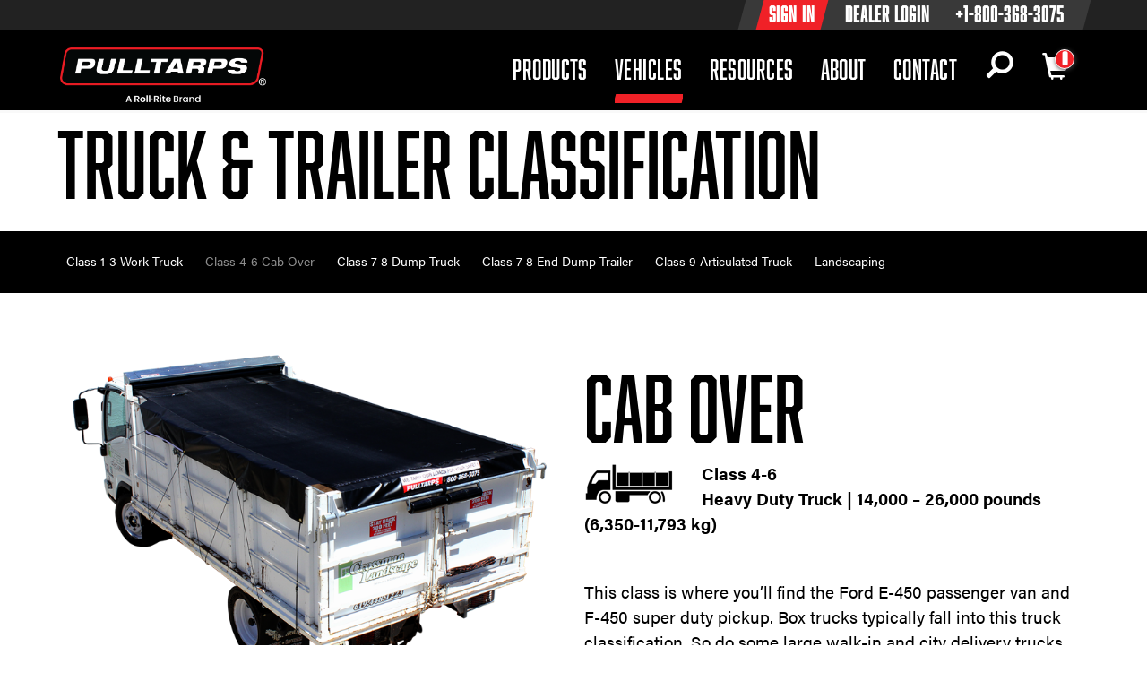

--- FILE ---
content_type: text/html; charset=UTF-8
request_url: https://www.pulltarps.com/truck-classes/cab-over/
body_size: 35934
content:

<!DOCTYPE html>
<html lang="en-US" itemscope="itemscope" itemtype="http://schema.org/WebPage">
<head>

<meta charset="UTF-8">
<meta name="viewport" content="width=device-width, initial-scale=1">
<meta http-equiv="X-UA-Compatible" content="IE=EmulateIE10">
<link rel="profile" href="https://gmpg.org/xfn/11">
<link rel="pingback" href="https://www.pulltarps.com/xmlrpc.php">
<link rel="shortcut icon" href="https://www.pulltarps.com/wp-content/themes/pulltarps/favicon.ico" />

<link rel="stylesheet" href="https://www.pulltarps.com/wp-content/themes/pulltarps/css/custom/custom.css" type="text/css" media="screen" />

<link rel="stylesheet" href="https://www.pulltarps.com/wp-content/themes/pulltarps/css/custom/custom_2g.css" type="text/css" media="screen" />

<script type="2ced14a9fbf9ef9f39f55e91-text/javascript">window.gdSetMap = window.gdSetMap || 'auto';</script><meta name='robots' content='index, follow, max-image-preview:large, max-snippet:-1, max-video-preview:-1' />
	<style>img:is([sizes="auto" i], [sizes^="auto," i]) { contain-intrinsic-size: 3000px 1500px }</style>
	
<!-- Google Tag Manager for WordPress by gtm4wp.com -->
<script data-cfasync="false" data-pagespeed-no-defer>
	var gtm4wp_datalayer_name = "dataLayer";
	var dataLayer = dataLayer || [];
	const gtm4wp_use_sku_instead = 0;
	const gtm4wp_currency = 'USD';
	const gtm4wp_product_per_impression = 10;
	const gtm4wp_clear_ecommerce = false;
	const gtm4wp_datalayer_max_timeout = 2000;
</script>
<!-- End Google Tag Manager for WordPress by gtm4wp.com -->
	<!-- This site is optimized with the Yoast SEO plugin v26.8 - https://yoast.com/product/yoast-seo-wordpress/ -->
	<title>Class 4-6 Cab Over - Pulltarps Mfg</title>
	<meta name="description" content="Class 4-6 Cab cover is where you’ll find the Ford E-450 passenger van and F-450 super duty pickup. Box trucks typically fall into this truck classification. Contact us today." />
	<link rel="canonical" href="https://www.pulltarps.com/truck-classes/cab-over/" />
	<meta property="og:locale" content="en_US" />
	<meta property="og:type" content="article" />
	<meta property="og:title" content="Class 4-6 Cab Over - Pulltarps Mfg" />
	<meta property="og:description" content="Class 4-6 Cab cover is where you’ll find the Ford E-450 passenger van and F-450 super duty pickup. Box trucks typically fall into this truck classification. Contact us today." />
	<meta property="og:url" content="https://www.pulltarps.com/truck-classes/cab-over/" />
	<meta property="og:site_name" content="Pulltarps Mfg" />
	<meta property="article:publisher" content="https://www.facebook.com/pulltarps/" />
	<meta property="article:modified_time" content="2024-03-19T06:00:10+00:00" />
	<meta property="og:image" content="https://www.pulltarps.com/wp-content/uploads/2020/12/745x492_CabOver_01.png" />
	<meta property="og:image:width" content="745" />
	<meta property="og:image:height" content="492" />
	<meta property="og:image:type" content="image/png" />
	<meta name="twitter:card" content="summary_large_image" />
	<meta name="twitter:site" content="@Pulltarps" />
	<meta name="twitter:label1" content="Est. reading time" />
	<meta name="twitter:data1" content="1 minute" />
	<script type="application/ld+json" class="yoast-schema-graph">{"@context":"https://schema.org","@graph":[{"@type":"WebPage","@id":"https://www.pulltarps.com/truck-classes/cab-over/","url":"https://www.pulltarps.com/truck-classes/cab-over/","name":"Class 4-6 Cab Over - Pulltarps Mfg","isPartOf":{"@id":"https://www.pulltarps.com/#website"},"primaryImageOfPage":{"@id":"https://www.pulltarps.com/truck-classes/cab-over/#primaryimage"},"image":{"@id":"https://www.pulltarps.com/truck-classes/cab-over/#primaryimage"},"thumbnailUrl":"https://www.pulltarps.com/wp-content/uploads/2020/12/745x492_CabOver_01.png","datePublished":"2019-11-11T17:31:05+00:00","dateModified":"2024-03-19T06:00:10+00:00","description":"Class 4-6 Cab cover is where you’ll find the Ford E-450 passenger van and F-450 super duty pickup. Box trucks typically fall into this truck classification. Contact us today.","breadcrumb":{"@id":"https://www.pulltarps.com/truck-classes/cab-over/#breadcrumb"},"inLanguage":"en-US","potentialAction":[{"@type":"ReadAction","target":["https://www.pulltarps.com/truck-classes/cab-over/"]}]},{"@type":"ImageObject","inLanguage":"en-US","@id":"https://www.pulltarps.com/truck-classes/cab-over/#primaryimage","url":"https://www.pulltarps.com/wp-content/uploads/2020/12/745x492_CabOver_01.png","contentUrl":"https://www.pulltarps.com/wp-content/uploads/2020/12/745x492_CabOver_01.png","width":745,"height":492},{"@type":"BreadcrumbList","@id":"https://www.pulltarps.com/truck-classes/cab-over/#breadcrumb","itemListElement":[{"@type":"ListItem","position":1,"name":"Home","item":"https://www.pulltarps.com/"},{"@type":"ListItem","position":2,"name":"Truck Classes","item":"https://www.pulltarps.com/truck-classes/"},{"@type":"ListItem","position":3,"name":"Class 4-6 Cab Over"}]},{"@type":"WebSite","@id":"https://www.pulltarps.com/#website","url":"https://www.pulltarps.com/","name":"Pulltarps Mfg","description":"Pulltarps Truck Tarps and Truck Tarping Systems for Dump Trucks and Trailers","publisher":{"@id":"https://www.pulltarps.com/#organization"},"alternateName":"Pulltarps Mfg","potentialAction":[{"@type":"SearchAction","target":{"@type":"EntryPoint","urlTemplate":"https://www.pulltarps.com/?s={search_term_string}"},"query-input":{"@type":"PropertyValueSpecification","valueRequired":true,"valueName":"search_term_string"}}],"inLanguage":"en-US"},{"@type":"Organization","@id":"https://www.pulltarps.com/#/schema/Organization/1","name":"Pulltarps® is a registered trademark of Safe Fleet.","alternateName":"Pulltarps Mfg","url":"https://www.pulltarps.com/","logo":{"@type":"ImageObject","inLanguage":"en-US","@id":"https://www.pulltarps.com/#/schema/logo/image/","url":"https://www.pulltarps.com/wp-content/uploads/2019/07/PulltarpsLogo_WhiteRedSleekLogo_01.png","contentUrl":"https://www.pulltarps.com/wp-content/uploads/2019/07/PulltarpsLogo_WhiteRedSleekLogo_01.png","width":2102,"height":523,"caption":"Pulltarps® is a registered trademark of Safe Fleet."},"image":{"@id":"https://www.pulltarps.com/#/schema/logo/image/"},"sameAs":["https://www.facebook.com/pulltarps/","https://x.com/Pulltarps"]}]}</script>
	<!-- / Yoast SEO plugin. -->


<link rel='dns-prefetch' href='//maps.google.com' />
<link rel='dns-prefetch' href='//wordpress.livechat.com' />
<link rel='dns-prefetch' href='//cdn.callrail.com' />
<link rel='dns-prefetch' href='//capi-automation.s3.us-east-2.amazonaws.com' />
<link rel='dns-prefetch' href='//use.fontawesome.com' />
<link rel='dns-prefetch' href='//fonts.googleapis.com' />
<link rel="alternate" type="application/rss+xml" title="Pulltarps Mfg &raquo; Feed" href="https://www.pulltarps.com/feed/" />
<link rel="alternate" type="application/rss+xml" title="Pulltarps Mfg &raquo; Comments Feed" href="https://www.pulltarps.com/comments/feed/" />
<script type="2ced14a9fbf9ef9f39f55e91-text/javascript">
/* <![CDATA[ */
window._wpemojiSettings = {"baseUrl":"https:\/\/s.w.org\/images\/core\/emoji\/16.0.1\/72x72\/","ext":".png","svgUrl":"https:\/\/s.w.org\/images\/core\/emoji\/16.0.1\/svg\/","svgExt":".svg","source":{"concatemoji":"https:\/\/www.pulltarps.com\/wp-includes\/js\/wp-emoji-release.min.js?ver=6.8.3"}};
/*! This file is auto-generated */
!function(s,n){var o,i,e;function c(e){try{var t={supportTests:e,timestamp:(new Date).valueOf()};sessionStorage.setItem(o,JSON.stringify(t))}catch(e){}}function p(e,t,n){e.clearRect(0,0,e.canvas.width,e.canvas.height),e.fillText(t,0,0);var t=new Uint32Array(e.getImageData(0,0,e.canvas.width,e.canvas.height).data),a=(e.clearRect(0,0,e.canvas.width,e.canvas.height),e.fillText(n,0,0),new Uint32Array(e.getImageData(0,0,e.canvas.width,e.canvas.height).data));return t.every(function(e,t){return e===a[t]})}function u(e,t){e.clearRect(0,0,e.canvas.width,e.canvas.height),e.fillText(t,0,0);for(var n=e.getImageData(16,16,1,1),a=0;a<n.data.length;a++)if(0!==n.data[a])return!1;return!0}function f(e,t,n,a){switch(t){case"flag":return n(e,"\ud83c\udff3\ufe0f\u200d\u26a7\ufe0f","\ud83c\udff3\ufe0f\u200b\u26a7\ufe0f")?!1:!n(e,"\ud83c\udde8\ud83c\uddf6","\ud83c\udde8\u200b\ud83c\uddf6")&&!n(e,"\ud83c\udff4\udb40\udc67\udb40\udc62\udb40\udc65\udb40\udc6e\udb40\udc67\udb40\udc7f","\ud83c\udff4\u200b\udb40\udc67\u200b\udb40\udc62\u200b\udb40\udc65\u200b\udb40\udc6e\u200b\udb40\udc67\u200b\udb40\udc7f");case"emoji":return!a(e,"\ud83e\udedf")}return!1}function g(e,t,n,a){var r="undefined"!=typeof WorkerGlobalScope&&self instanceof WorkerGlobalScope?new OffscreenCanvas(300,150):s.createElement("canvas"),o=r.getContext("2d",{willReadFrequently:!0}),i=(o.textBaseline="top",o.font="600 32px Arial",{});return e.forEach(function(e){i[e]=t(o,e,n,a)}),i}function t(e){var t=s.createElement("script");t.src=e,t.defer=!0,s.head.appendChild(t)}"undefined"!=typeof Promise&&(o="wpEmojiSettingsSupports",i=["flag","emoji"],n.supports={everything:!0,everythingExceptFlag:!0},e=new Promise(function(e){s.addEventListener("DOMContentLoaded",e,{once:!0})}),new Promise(function(t){var n=function(){try{var e=JSON.parse(sessionStorage.getItem(o));if("object"==typeof e&&"number"==typeof e.timestamp&&(new Date).valueOf()<e.timestamp+604800&&"object"==typeof e.supportTests)return e.supportTests}catch(e){}return null}();if(!n){if("undefined"!=typeof Worker&&"undefined"!=typeof OffscreenCanvas&&"undefined"!=typeof URL&&URL.createObjectURL&&"undefined"!=typeof Blob)try{var e="postMessage("+g.toString()+"("+[JSON.stringify(i),f.toString(),p.toString(),u.toString()].join(",")+"));",a=new Blob([e],{type:"text/javascript"}),r=new Worker(URL.createObjectURL(a),{name:"wpTestEmojiSupports"});return void(r.onmessage=function(e){c(n=e.data),r.terminate(),t(n)})}catch(e){}c(n=g(i,f,p,u))}t(n)}).then(function(e){for(var t in e)n.supports[t]=e[t],n.supports.everything=n.supports.everything&&n.supports[t],"flag"!==t&&(n.supports.everythingExceptFlag=n.supports.everythingExceptFlag&&n.supports[t]);n.supports.everythingExceptFlag=n.supports.everythingExceptFlag&&!n.supports.flag,n.DOMReady=!1,n.readyCallback=function(){n.DOMReady=!0}}).then(function(){return e}).then(function(){var e;n.supports.everything||(n.readyCallback(),(e=n.source||{}).concatemoji?t(e.concatemoji):e.wpemoji&&e.twemoji&&(t(e.twemoji),t(e.wpemoji)))}))}((window,document),window._wpemojiSettings);
/* ]]> */
</script>
<link rel='stylesheet' id='wc-cybersource-credit-card-checkout-block-css' href='https://www.pulltarps.com/wp-content/plugins/woocommerce-gateway-cybersource/assets/css/blocks/wc-cybersource-checkout-block.css?ver=1769628557' type='text/css' media='all' />
<link rel='stylesheet' id='wc-cybersource-echeck-checkout-block-css' href='https://www.pulltarps.com/wp-content/plugins/woocommerce-gateway-cybersource/assets/css/blocks/wc-cybersource-checkout-block.css?ver=2.9.5' type='text/css' media='all' />
<link rel='stylesheet' id='addify_csp_front_css-css' href='https://www.pulltarps.com/wp-content/plugins/role-based-pricing-for-woocommerce//assets/css/addify_csp_front_css.css?ver=1.0' type='text/css' media='all' />
<link rel='stylesheet' id='geodir-core-scss-css' href='https://www.pulltarps.com/wp-content/plugins/geodirectory/geodirectory-assets/css/gd_core_frontend.css?ver=1.6.38' type='text/css' media='all' />
<style id='wp-emoji-styles-inline-css' type='text/css'>

	img.wp-smiley, img.emoji {
		display: inline !important;
		border: none !important;
		box-shadow: none !important;
		height: 1em !important;
		width: 1em !important;
		margin: 0 0.07em !important;
		vertical-align: -0.1em !important;
		background: none !important;
		padding: 0 !important;
	}
</style>
<link rel='stylesheet' id='wp-block-library-css' href='https://www.pulltarps.com/wp-includes/css/dist/block-library/style.min.css?ver=6.8.3' type='text/css' media='all' />
<style id='classic-theme-styles-inline-css' type='text/css'>
/*! This file is auto-generated */
.wp-block-button__link{color:#fff;background-color:#32373c;border-radius:9999px;box-shadow:none;text-decoration:none;padding:calc(.667em + 2px) calc(1.333em + 2px);font-size:1.125em}.wp-block-file__button{background:#32373c;color:#fff;text-decoration:none}
</style>
<style id='global-styles-inline-css' type='text/css'>
:root{--wp--preset--aspect-ratio--square: 1;--wp--preset--aspect-ratio--4-3: 4/3;--wp--preset--aspect-ratio--3-4: 3/4;--wp--preset--aspect-ratio--3-2: 3/2;--wp--preset--aspect-ratio--2-3: 2/3;--wp--preset--aspect-ratio--16-9: 16/9;--wp--preset--aspect-ratio--9-16: 9/16;--wp--preset--color--black: #000000;--wp--preset--color--cyan-bluish-gray: #abb8c3;--wp--preset--color--white: #ffffff;--wp--preset--color--pale-pink: #f78da7;--wp--preset--color--vivid-red: #cf2e2e;--wp--preset--color--luminous-vivid-orange: #ff6900;--wp--preset--color--luminous-vivid-amber: #fcb900;--wp--preset--color--light-green-cyan: #7bdcb5;--wp--preset--color--vivid-green-cyan: #00d084;--wp--preset--color--pale-cyan-blue: #8ed1fc;--wp--preset--color--vivid-cyan-blue: #0693e3;--wp--preset--color--vivid-purple: #9b51e0;--wp--preset--gradient--vivid-cyan-blue-to-vivid-purple: linear-gradient(135deg,rgba(6,147,227,1) 0%,rgb(155,81,224) 100%);--wp--preset--gradient--light-green-cyan-to-vivid-green-cyan: linear-gradient(135deg,rgb(122,220,180) 0%,rgb(0,208,130) 100%);--wp--preset--gradient--luminous-vivid-amber-to-luminous-vivid-orange: linear-gradient(135deg,rgba(252,185,0,1) 0%,rgba(255,105,0,1) 100%);--wp--preset--gradient--luminous-vivid-orange-to-vivid-red: linear-gradient(135deg,rgba(255,105,0,1) 0%,rgb(207,46,46) 100%);--wp--preset--gradient--very-light-gray-to-cyan-bluish-gray: linear-gradient(135deg,rgb(238,238,238) 0%,rgb(169,184,195) 100%);--wp--preset--gradient--cool-to-warm-spectrum: linear-gradient(135deg,rgb(74,234,220) 0%,rgb(151,120,209) 20%,rgb(207,42,186) 40%,rgb(238,44,130) 60%,rgb(251,105,98) 80%,rgb(254,248,76) 100%);--wp--preset--gradient--blush-light-purple: linear-gradient(135deg,rgb(255,206,236) 0%,rgb(152,150,240) 100%);--wp--preset--gradient--blush-bordeaux: linear-gradient(135deg,rgb(254,205,165) 0%,rgb(254,45,45) 50%,rgb(107,0,62) 100%);--wp--preset--gradient--luminous-dusk: linear-gradient(135deg,rgb(255,203,112) 0%,rgb(199,81,192) 50%,rgb(65,88,208) 100%);--wp--preset--gradient--pale-ocean: linear-gradient(135deg,rgb(255,245,203) 0%,rgb(182,227,212) 50%,rgb(51,167,181) 100%);--wp--preset--gradient--electric-grass: linear-gradient(135deg,rgb(202,248,128) 0%,rgb(113,206,126) 100%);--wp--preset--gradient--midnight: linear-gradient(135deg,rgb(2,3,129) 0%,rgb(40,116,252) 100%);--wp--preset--font-size--small: 13px;--wp--preset--font-size--medium: 20px;--wp--preset--font-size--large: 36px;--wp--preset--font-size--x-large: 42px;--wp--preset--spacing--20: 0.44rem;--wp--preset--spacing--30: 0.67rem;--wp--preset--spacing--40: 1rem;--wp--preset--spacing--50: 1.5rem;--wp--preset--spacing--60: 2.25rem;--wp--preset--spacing--70: 3.38rem;--wp--preset--spacing--80: 5.06rem;--wp--preset--shadow--natural: 6px 6px 9px rgba(0, 0, 0, 0.2);--wp--preset--shadow--deep: 12px 12px 50px rgba(0, 0, 0, 0.4);--wp--preset--shadow--sharp: 6px 6px 0px rgba(0, 0, 0, 0.2);--wp--preset--shadow--outlined: 6px 6px 0px -3px rgba(255, 255, 255, 1), 6px 6px rgba(0, 0, 0, 1);--wp--preset--shadow--crisp: 6px 6px 0px rgba(0, 0, 0, 1);}:where(.is-layout-flex){gap: 0.5em;}:where(.is-layout-grid){gap: 0.5em;}body .is-layout-flex{display: flex;}.is-layout-flex{flex-wrap: wrap;align-items: center;}.is-layout-flex > :is(*, div){margin: 0;}body .is-layout-grid{display: grid;}.is-layout-grid > :is(*, div){margin: 0;}:where(.wp-block-columns.is-layout-flex){gap: 2em;}:where(.wp-block-columns.is-layout-grid){gap: 2em;}:where(.wp-block-post-template.is-layout-flex){gap: 1.25em;}:where(.wp-block-post-template.is-layout-grid){gap: 1.25em;}.has-black-color{color: var(--wp--preset--color--black) !important;}.has-cyan-bluish-gray-color{color: var(--wp--preset--color--cyan-bluish-gray) !important;}.has-white-color{color: var(--wp--preset--color--white) !important;}.has-pale-pink-color{color: var(--wp--preset--color--pale-pink) !important;}.has-vivid-red-color{color: var(--wp--preset--color--vivid-red) !important;}.has-luminous-vivid-orange-color{color: var(--wp--preset--color--luminous-vivid-orange) !important;}.has-luminous-vivid-amber-color{color: var(--wp--preset--color--luminous-vivid-amber) !important;}.has-light-green-cyan-color{color: var(--wp--preset--color--light-green-cyan) !important;}.has-vivid-green-cyan-color{color: var(--wp--preset--color--vivid-green-cyan) !important;}.has-pale-cyan-blue-color{color: var(--wp--preset--color--pale-cyan-blue) !important;}.has-vivid-cyan-blue-color{color: var(--wp--preset--color--vivid-cyan-blue) !important;}.has-vivid-purple-color{color: var(--wp--preset--color--vivid-purple) !important;}.has-black-background-color{background-color: var(--wp--preset--color--black) !important;}.has-cyan-bluish-gray-background-color{background-color: var(--wp--preset--color--cyan-bluish-gray) !important;}.has-white-background-color{background-color: var(--wp--preset--color--white) !important;}.has-pale-pink-background-color{background-color: var(--wp--preset--color--pale-pink) !important;}.has-vivid-red-background-color{background-color: var(--wp--preset--color--vivid-red) !important;}.has-luminous-vivid-orange-background-color{background-color: var(--wp--preset--color--luminous-vivid-orange) !important;}.has-luminous-vivid-amber-background-color{background-color: var(--wp--preset--color--luminous-vivid-amber) !important;}.has-light-green-cyan-background-color{background-color: var(--wp--preset--color--light-green-cyan) !important;}.has-vivid-green-cyan-background-color{background-color: var(--wp--preset--color--vivid-green-cyan) !important;}.has-pale-cyan-blue-background-color{background-color: var(--wp--preset--color--pale-cyan-blue) !important;}.has-vivid-cyan-blue-background-color{background-color: var(--wp--preset--color--vivid-cyan-blue) !important;}.has-vivid-purple-background-color{background-color: var(--wp--preset--color--vivid-purple) !important;}.has-black-border-color{border-color: var(--wp--preset--color--black) !important;}.has-cyan-bluish-gray-border-color{border-color: var(--wp--preset--color--cyan-bluish-gray) !important;}.has-white-border-color{border-color: var(--wp--preset--color--white) !important;}.has-pale-pink-border-color{border-color: var(--wp--preset--color--pale-pink) !important;}.has-vivid-red-border-color{border-color: var(--wp--preset--color--vivid-red) !important;}.has-luminous-vivid-orange-border-color{border-color: var(--wp--preset--color--luminous-vivid-orange) !important;}.has-luminous-vivid-amber-border-color{border-color: var(--wp--preset--color--luminous-vivid-amber) !important;}.has-light-green-cyan-border-color{border-color: var(--wp--preset--color--light-green-cyan) !important;}.has-vivid-green-cyan-border-color{border-color: var(--wp--preset--color--vivid-green-cyan) !important;}.has-pale-cyan-blue-border-color{border-color: var(--wp--preset--color--pale-cyan-blue) !important;}.has-vivid-cyan-blue-border-color{border-color: var(--wp--preset--color--vivid-cyan-blue) !important;}.has-vivid-purple-border-color{border-color: var(--wp--preset--color--vivid-purple) !important;}.has-vivid-cyan-blue-to-vivid-purple-gradient-background{background: var(--wp--preset--gradient--vivid-cyan-blue-to-vivid-purple) !important;}.has-light-green-cyan-to-vivid-green-cyan-gradient-background{background: var(--wp--preset--gradient--light-green-cyan-to-vivid-green-cyan) !important;}.has-luminous-vivid-amber-to-luminous-vivid-orange-gradient-background{background: var(--wp--preset--gradient--luminous-vivid-amber-to-luminous-vivid-orange) !important;}.has-luminous-vivid-orange-to-vivid-red-gradient-background{background: var(--wp--preset--gradient--luminous-vivid-orange-to-vivid-red) !important;}.has-very-light-gray-to-cyan-bluish-gray-gradient-background{background: var(--wp--preset--gradient--very-light-gray-to-cyan-bluish-gray) !important;}.has-cool-to-warm-spectrum-gradient-background{background: var(--wp--preset--gradient--cool-to-warm-spectrum) !important;}.has-blush-light-purple-gradient-background{background: var(--wp--preset--gradient--blush-light-purple) !important;}.has-blush-bordeaux-gradient-background{background: var(--wp--preset--gradient--blush-bordeaux) !important;}.has-luminous-dusk-gradient-background{background: var(--wp--preset--gradient--luminous-dusk) !important;}.has-pale-ocean-gradient-background{background: var(--wp--preset--gradient--pale-ocean) !important;}.has-electric-grass-gradient-background{background: var(--wp--preset--gradient--electric-grass) !important;}.has-midnight-gradient-background{background: var(--wp--preset--gradient--midnight) !important;}.has-small-font-size{font-size: var(--wp--preset--font-size--small) !important;}.has-medium-font-size{font-size: var(--wp--preset--font-size--medium) !important;}.has-large-font-size{font-size: var(--wp--preset--font-size--large) !important;}.has-x-large-font-size{font-size: var(--wp--preset--font-size--x-large) !important;}
:where(.wp-block-post-template.is-layout-flex){gap: 1.25em;}:where(.wp-block-post-template.is-layout-grid){gap: 1.25em;}
:where(.wp-block-columns.is-layout-flex){gap: 2em;}:where(.wp-block-columns.is-layout-grid){gap: 2em;}
:root :where(.wp-block-pullquote){font-size: 1.5em;line-height: 1.6;}
</style>
<link rel='stylesheet' id='contact-form-7-css' href='https://www.pulltarps.com/wp-content/plugins/contact-form-7/includes/css/styles.css?ver=6.1.4' type='text/css' media='all' />
<link rel='stylesheet' id='wpdm-font-awesome-css' href='https://use.fontawesome.com/releases/v6.7.2/css/all.css?ver=6.8.3' type='text/css' media='all' />
<link rel='stylesheet' id='wpdm-front-css' href='https://www.pulltarps.com/wp-content/plugins/download-manager/assets/css/front.min.css?ver=7.2.1' type='text/css' media='all' />
<link rel='stylesheet' id='wpdm-front-dark-css' href='https://www.pulltarps.com/wp-content/plugins/download-manager/assets/css/front-dark.min.css?ver=7.2.1' type='text/css' media='all' />
<link rel='stylesheet' id='fvp-frontend-css' href='https://www.pulltarps.com/wp-content/plugins/featured-video-plus/styles/frontend.css?ver=2.3.3' type='text/css' media='all' />
<link rel='stylesheet' id='location_manager_css-css' href='https://www.pulltarps.com/wp-content/plugins/geodir_location_manager/css/geodir-location.css?ver=6.8.3' type='text/css' media='all' />
<link rel='stylesheet' id='wpa-css-css' href='https://www.pulltarps.com/wp-content/plugins/honeypot/includes/css/wpa.css?ver=2.3.04' type='text/css' media='all' />
<link rel='stylesheet' id='aftax-frontc-css' href='https://www.pulltarps.com/wp-content/plugins/woocommerce-tax-exempt-plugin/assets/css/aftax_front.css?ver=1.0' type='text/css' media='' />
<style id='woocommerce-inline-inline-css' type='text/css'>
.woocommerce form .form-row .required { visibility: visible; }
</style>
<link rel='stylesheet' id='gateway-css' href='https://www.pulltarps.com/wp-content/plugins/woocommerce-paypal-payments/modules/ppcp-button/assets/css/gateway.css?ver=3.3.2' type='text/css' media='all' />
<link rel='stylesheet' id='storefront-style-css' href='https://www.pulltarps.com/wp-content/themes/storefront/style.css?ver=6.8.3' type='text/css' media='all' />
<style id='storefront-style-inline-css' type='text/css'>

		.main-navigation ul li a,
		.site-title a,
		ul.menu li a,
		.site-branding h1 a {
			color: #ffffff;
		}

		.main-navigation ul li a:hover,
		.main-navigation ul li:hover > a,
		.site-title a:hover,
		a.cart-contents:hover,
		.site-header-cart .widget_shopping_cart a:hover,
		.site-header-cart:hover > li > a {
			color: #9b9b9b;
		}

		.site-header,
		.main-navigation ul ul,
		.secondary-navigation ul ul,
		.main-navigation ul.menu > li.menu-item-has-children:after,
		.secondary-navigation ul.menu ul,
		.main-navigation ul.menu ul,
		.main-navigation ul.nav-menu ul {
			background-color: #000000;
		}

		p.site-description,
		ul.menu li.current-menu-item > a,
		.site-header {
			color: #ffffff;
		}

		h1, h2, h3, h4, h5, h6 {
			color: #333333;
		}

		.hentry .entry-header {
			border-color: #333333;
		}

		.widget h1 {
			border-bottom-color: #333333;
		}

		body,
		.secondary-navigation a,
		.widget-area .widget a,
		.onsale,
		#comments .comment-list .reply a,
		.pagination .page-numbers li .page-numbers:not(.current), .woocommerce-pagination .page-numbers li .page-numbers:not(.current) {
			color: #888888;
		}

		a  {
			color: #EF4C47;
		}

		a:focus,
		.button:focus,
		.button.alt:focus,
		.button.added_to_cart:focus,
		.button.wc-forward:focus,
		button:focus,
		input[type="button"]:focus,
		input[type="reset"]:focus,
		input[type="submit"]:focus {
			outline-color: #EF4C47;
		}

		button, input[type="button"], input[type="reset"], input[type="submit"], .button, .added_to_cart, .widget-area .widget a.button, .site-header-cart .widget_shopping_cart a.button {
			background-color: #ffffff;
			border-color: #ffffff;
			color: #333333;
		}

		button:hover, input[type="button"]:hover, input[type="reset"]:hover, input[type="submit"]:hover, .button:hover, .added_to_cart:hover, .widget-area .widget a.button:hover, .site-header-cart .widget_shopping_cart a.button:hover {
			background-color: #e6e6e6;
			border-color: #e6e6e6;
			color: #333333;
		}

		button.alt, input[type="button"].alt, input[type="reset"].alt, input[type="submit"].alt, .button.alt, .added_to_cart.alt, .widget-area .widget a.button.alt, .added_to_cart, .pagination .page-numbers li .page-numbers.current, .woocommerce-pagination .page-numbers li .page-numbers.current {
			background-color: #333333;
			border-color: #333333;
			color: #ffffff;
		}

		button.alt:hover, input[type="button"].alt:hover, input[type="reset"].alt:hover, input[type="submit"].alt:hover, .button.alt:hover, .added_to_cart.alt:hover, .widget-area .widget a.button.alt:hover, .added_to_cart:hover {
			background-color: #1a1a1a;
			border-color: #1a1a1a;
			color: #ffffff;
		}

		.site-footer {
			background-color: #222222;
			color: #ffffff;
		}

		.site-footer a:not(.button) {
			color: #ffffff;
		}

		.site-footer h1, .site-footer h2, .site-footer h3, .site-footer h4, .site-footer h5, .site-footer h6 {
			color: #ffffff;
		}

		#order_review {
			background-color: #;
		}

		@media screen and ( min-width: 768px ) {
			.main-navigation ul.menu > li > ul {
				border-top-color: #000000;
			}

			.secondary-navigation ul.menu a:hover {
				color: #ffffff;
			}

			.main-navigation ul.menu ul {
				background-color: #000000;
			}

			.secondary-navigation ul.menu a {
				color: #ffffff;
			}
		}
</style>
<link rel='stylesheet' id='fancybox-style-css' href='https://www.pulltarps.com/wp-content/themes/pulltarps/fancybox/jquery.fancybox.css?ver=6.8.3' type='text/css' media='all' />
<link rel='stylesheet' id='fancybox-style-buttons-css' href='https://www.pulltarps.com/wp-content/themes/pulltarps/fancybox/helpers/jquery.fancybox-buttons.css?ver=6.8.3' type='text/css' media='all' />
<link rel='stylesheet' id='fancybox-style-thumbs-css' href='https://www.pulltarps.com/wp-content/themes/pulltarps/fancybox/helpers/jquery.fancybox-buttons.css?ver=6.8.3' type='text/css' media='all' />
<link rel='stylesheet' id='dashicons-css' href='https://www.pulltarps.com/wp-includes/css/dashicons.min.css?ver=6.8.3' type='text/css' media='all' />
<link rel='stylesheet' id='nouislider-style-css' href='https://www.pulltarps.com/wp-content/themes/pulltarps/nouislider/nouislider.min.css?ver=12.1.0' type='text/css' media='all' />
<link rel='stylesheet' id='slick-style-css' href='https://www.pulltarps.com/wp-content/themes/pulltarps/slick/slick.css?ver=6.8.3' type='text/css' media='all' />
<link rel='stylesheet' id='pulltarps-style-css' href='https://www.pulltarps.com/wp-content/themes/pulltarps/style.min.css?ver=4.8.2' type='text/css' media='all' />
<link rel='stylesheet' id='storefront-woocommerce-brands-style-css' href='https://www.pulltarps.com/wp-content/themes/storefront/inc/woocommerce/css/brands.css?ver=6.8.3' type='text/css' media='all' />
<link rel='stylesheet' id='storefront-woocommerce-bundles-style-css' href='https://www.pulltarps.com/wp-content/themes/storefront/inc/woocommerce/css/bundles.css?ver=6.8.3' type='text/css' media='all' />
<link rel='stylesheet' id='sv-wc-payment-gateway-payment-form-v5_15_11-css' href='https://www.pulltarps.com/wp-content/plugins/woocommerce-gateway-cybersource/vendor/skyverge/wc-plugin-framework/woocommerce/payment-gateway/assets/css/frontend/sv-wc-payment-gateway-payment-form.min.css?ver=5.15.11' type='text/css' media='all' />
<link rel='stylesheet' id='wc-cybersource-css' href='https://www.pulltarps.com/wp-content/plugins/woocommerce-gateway-cybersource/assets/css/frontend/wc-cybersource.min.css?ver=1769628558' type='text/css' media='all' />
<link rel='stylesheet' id='wc-pb-checkout-blocks-css' href='https://www.pulltarps.com/wp-content/plugins/woocommerce-product-bundles/assets/css/frontend/checkout-blocks.css?ver=8.5.5' type='text/css' media='all' />
<link rel='stylesheet' id='storefront-woocommerce-style-css' href='https://www.pulltarps.com/wp-content/themes/storefront/inc/woocommerce/css/woocommerce.css?ver=6.8.3' type='text/css' media='all' />
<style id='storefront-woocommerce-style-inline-css' type='text/css'>

		a.cart-contents,
		.site-header-cart .widget_shopping_cart a {
			color: #ffffff;
		}

		.site-header-cart .widget_shopping_cart {
			background-color: #000000;
		}

		.woocommerce-tabs ul.tabs li.active a,
		ul.products li.product .price,
		.onsale {
			color: #888888;
		}

		.onsale {
			border-color: #888888;
		}

		.star-rating span:before,
		.widget-area .widget a:hover,
		.product_list_widget a:hover,
		.quantity .plus, .quantity .minus,
		p.stars a:hover:after,
		p.stars a:after,
		.star-rating span:before {
			color: #EF4C47;
		}

		.widget_price_filter .ui-slider .ui-slider-range,
		.widget_price_filter .ui-slider .ui-slider-handle {
			background-color: #EF4C47;
		}

		#order_review_heading, #order_review {
			border-color: #EF4C47;
		}

		@media screen and ( min-width: 768px ) {
			.site-header-cart .widget_shopping_cart,
			.site-header .product_list_widget li .quantity {
				color: #ffffff;
			}
		}
</style>
<link rel='stylesheet' id='storefront-child-style-css' href='https://www.pulltarps.com/wp-content/themes/pulltarps/style.css?ver=4.8.1' type='text/css' media='all' />
<link rel='stylesheet' id='wc-bundle-style-css' href='https://www.pulltarps.com/wp-content/plugins/woocommerce-product-bundles/assets/css/frontend/woocommerce.css?ver=8.5.5' type='text/css' media='all' />
<link rel='stylesheet' id='o-style-css' href='https://www.pulltarps.com/wp-content/themes/pulltarps/style.css?ver=.4' type='text/css' media='all' />
<style id='o-style-inline-css' type='text/css'>

		.main-navigation ul li a {
			color: #ffffff;
		}

		.main-navigation ul,
		.smm-menu {
			background-color: #000000;
		}

		ul.products li.product .price,
		.woocommerce-breadcrumb a,
		.widget-area .widget a,
		.page-template-template-homepage-php ul.tabs li a,
		.page-template-template-homepage-php .hentry.page .o-homepage-menu li a {
			color: #3d3d3d;
		}

		.page-template-template-homepage-php .hentry.page .o-homepage-menu li a:after {
			color: #888888;
		}

		.main-navigation li.current-menu-item > a,
		.main-navigation ul li a:hover,
		.main-navigation ul li:hover > a {
			color: #9b9b9b !important;
		}

		button, input[type="button"], input[type="reset"], input[type="submit"], .button, .added_to_cart {
			background: -moz-linear-gradient(top,  #ffffff 0%, #e6e6e6 100%); /* FF3.6+ */
			background: -webkit-gradient(linear, left top, left bottom, color-stop(0%,#ffffff), color-stop(100%,#e6e6e6)); /* Chrome,Safari4+ */
			background: -webkit-linear-gradient(top,  #ffffff 0%,#e6e6e6 100%); /* Chrome10+,Safari5.1+ */
			background: -o-linear-gradient(top,  #ffffff 0%,#e6e6e6 100%); /* Opera 11.10+ */
			background: -ms-linear-gradient(top,  #ffffff 0%,#e6e6e6 100%); /* IE10+ */
			background: linear-gradient(to bottom,  #ffffff 0%,#e6e6e6 100%); /* W3C */
		}

		button:hover, input[type="button"]:hover, input[type="reset"]:hover, input[type="submit"]:hover, .button:hover, .added_to_cart:hover {
			background: -moz-linear-gradient(top,  #ffffff 0%, #dcdcdc 100%); /* FF3.6+ */
			background: -webkit-gradient(linear, left top, left bottom, color-stop(0%,#ffffff), color-stop(100%,#dcdcdc)); /* Chrome,Safari4+ */
			background: -webkit-linear-gradient(top,  #ffffff 0%,#dcdcdc 100%); /* Chrome10+,Safari5.1+ */
			background: -o-linear-gradient(top,  #ffffff 0%,#dcdcdc 100%); /* Opera 11.10+ */
			background: -ms-linear-gradient(top,  #ffffff 0%,#dcdcdc 100%); /* IE10+ */
			background: linear-gradient(to bottom,  #ffffff 0%,#dcdcdc 100%); /* W3C */
		}

		button.alt, input[type="button"].alt, input[type="reset"].alt, input[type="submit"].alt, .button.alt, .added_to_cart.alt, .widget-area .widget a.button.alt, .added_to_cart, .pagination .page-numbers li .page-numbers.current, .woocommerce-pagination .page-numbers li .page-numbers.current, .widget-area .widget_shopping_cart .buttons .button {
			background: -moz-linear-gradient(top,  #4c4c4c 0%, #1a1a1a 100%); /* FF3.6+ */
			background: -webkit-gradient(linear, left top, left bottom, color-stop(0%,#4c4c4c), color-stop(100%,#1a1a1a)); /* Chrome,Safari4+ */
			background: -webkit-linear-gradient(top,  #4c4c4c 0%,#1a1a1a 100%); /* Chrome10+,Safari5.1+ */
			background: -o-linear-gradient(top,  #4c4c4c 0%,#1a1a1a 100%); /* Opera 11.10+ */
			background: -ms-linear-gradient(top,  #4c4c4c 0%,#1a1a1a 100%); /* IE10+ */
			background: linear-gradient(to bottom,  #4c4c4c 0%,#1a1a1a 100%); /* W3C */
		}

		button.alt:hover, input[type="button"].alt:hover, input[type="reset"].alt:hover, input[type="submit"].alt:hover, .button.alt:hover, .added_to_cart.alt:hover, .widget-area .widget a.button.alt:hover, .added_to_cart:hover, .pagination .page-numbers li .page-numbers.current:hover, .woocommerce-pagination .page-numbers li .page-numbers.current:hover, .widget-area .widget_shopping_cart .buttons .button:hover {
			background: -moz-linear-gradient(top,  #606060 0%, #1a1a1a 100%); /* FF3.6+ */
			background: -webkit-gradient(linear, left top, left bottom, color-stop(0%,#606060), color-stop(100%,#1a1a1a)); /* Chrome,Safari4+ */
			background: -webkit-linear-gradient(top,  #606060 0%,#1a1a1a 100%); /* Chrome10+,Safari5.1+ */
			background: -o-linear-gradient(top,  #606060 0%,#1a1a1a 100%); /* Opera 11.10+ */
			background: -ms-linear-gradient(top,  #606060 0%,#1a1a1a 100%); /* IE10+ */
			background: linear-gradient(to bottom,  #606060 0%,#1a1a1a 100%); /* W3C */
		}

		.widget-area .widget,
		ul.products li.product,
		.main-navigation ul li.smm-active .widget ul.products li,
		.main-navigation ul li.smm-active .widget ul.products li:hover,
		#respond,
		.o-homepage-content {
			background-color: #f8f8f8;
		}

		ul.products li.product {
			border-color: #f8f8f8;
		}

		.storefront-product-section,
		.page-template-template-homepage-php .storefront-product-categories ul.products li.product h3 {
			background-color: #fafafa;
		}

		.storefront-product-section ul.products li.product {
			background-color: #f1f1f1;
		}

		.page-template-template-homepage-php .hentry.page .o-homepage-menu .title {
			color: #ffffff;
		}

		.widget-area .widget .widget-title:after,
		.page-template-template-homepage-php ul.tabs {
			background-color: #ffffff;
		}

		.widget-area .widget .product_list_widget li {
			border-bottom-color: #ffffff;
		}

		.widget-area .widget.widget_shopping_cart .product_list_widget li,
		.widget-area .widget.widget_shopping_cart p.total {
			border-bottom-color: #3b3b3b;
		}

		.widget-area .widget_shopping_cart .widget-title:after {
			background-color: #3b3b3b;
		}

		.page-template-template-homepage-php ul.tabs li a.active:after {
			border-top-color: #EF4C47;
		}

		.page-template-template-homepage-php ul.tabs li a.active {
			box-shadow: 0 2px 0 0 #EF4C47;
		}

		input[type="text"], input[type="email"], input[type="url"], input[type="password"], input[type="search"], textarea, .input-text {
			background-color: #ffffff;
		}

		.woocommerce-active .site-header .site-search .widget_product_search form:before,
		.page-template-template-homepage-php ul.tabs li a.active,
		.page-template-template-homepage-php ul.tabs li a:hover,
		.page-template-template-homepage-php .hentry.page .o-homepage-menu li a:hover,
		.page-template-template-homepage-php .hentry.page .o-homepage-menu li:hover > a {
			color: #EF4C47;
		}

		.storefront-product-section .section-title:after,
		.page-template-template-homepage-php .hentry.page .o-homepage-menu .title {
			background-color: #EF4C47;
		}

		.widget-area .widget_shopping_cart {
			background-color: #222222;
			color: #ffffff;
		}

		.widget-area .widget_shopping_cart .widget-title {
			color: #ffffff;
		}

		.widget-area .widget_shopping_cart a, .widget-area .widget_shopping_cart .buttons .button, .widget-area .widget_shopping_cart .buttons .button:hover {
			color: #ffffff;
		}

		@media screen and (min-width: 768px) {
			.woocommerce-active .site-header .site-header-cart a.cart-contents:after,
			.main-navigation ul.menu li.current-menu-item > a:before,
			.main-navigation ul.nav-menu li.current-menu-item > a:before,
			.site-header-cart .cart-contents,
			.site-header .cart-contents .total:before {
				background-color: #EF4C47;
			}

			.page-template-template-homepage-php .hentry.page .o-homepage-menu ul.menu li ul {
				background-color: #ffffff;
			}

			.site-header .cart-contents:hover {
				color: #ffffff;
			}

			.site-header .cart-contents:hover .total:before,
			.site-header .cart-contents:hover .total:after {
				border-color: #bd1a15;
			}

			.site-header-cart .cart-contents .count {
				background-color: #e03d38;
			}
		}
		
</style>
<link rel='stylesheet' id='roboto-css' href='//fonts.googleapis.com/css?family=Roboto%3A400%2C300%2C300italic%2C400italic%2C700%2C700italic%2C500%2C500italic&#038;ver=6.8.3' type='text/css' media='all' />
<link rel='stylesheet' id='montserrat-css' href='//fonts.googleapis.com/css?family=Montserrat%3A400%2C700&#038;ver=6.8.3' type='text/css' media='all' />
<link rel='stylesheet' id='font-awesome-css' href='https://use.fontawesome.com/releases/v7.1.0/css/all.css?wpfas=true' type='text/css' media='all' />
<link rel='stylesheet' id='font-awesome-shims-css' href='https://use.fontawesome.com/releases/v7.1.0/css/v4-shims.css?wpfas=true' type='text/css' media='all' />
<script type="2ced14a9fbf9ef9f39f55e91-text/javascript" src="https://www.pulltarps.com/wp-includes/js/jquery/jquery.min.js?ver=3.7.1" id="jquery-core-js"></script>
<script type="2ced14a9fbf9ef9f39f55e91-text/javascript" src="https://www.pulltarps.com/wp-includes/js/jquery/jquery-migrate.min.js?ver=3.4.1" id="jquery-migrate-js"></script>
<script type="2ced14a9fbf9ef9f39f55e91-text/javascript" src="https://www.pulltarps.com/wp-content/plugins/role-based-pricing-for-woocommerce/assets/js/addify_csp_front_js.js?ver=1.0" id="af_csp_front_js-js"></script>
<script type="2ced14a9fbf9ef9f39f55e91-text/javascript" src="https://www.pulltarps.com/wp-includes/js/dist/hooks.min.js?ver=4d63a3d491d11ffd8ac6" id="wp-hooks-js"></script>
<script type="2ced14a9fbf9ef9f39f55e91-text/javascript" src="https://www.pulltarps.com/wp-content/plugins/download-manager/assets/js/wpdm.min.js?ver=6.8.3" id="wpdmjs-js"></script>
<script type="2ced14a9fbf9ef9f39f55e91-text/javascript" id="wpdm-frontjs-js-extra">
/* <![CDATA[ */
var wpdm_url = {"home":"https:\/\/www.pulltarps.com\/","site":"https:\/\/www.pulltarps.com\/","ajax":"https:\/\/www.pulltarps.com\/wp-admin\/admin-ajax.php","page_code":"16908111434a3b06b8e548d30550a1b3"};
var wpdm_js = {"spinner":"<i class=\"fas fa-sun fa-spin\"><\/i>","client_id":"481827bf5f42763cae4075903988bf49"};
var wpdm_strings = {"pass_var":"Password Verified!","pass_var_q":"Please click following button to start download.","start_dl":"Start Download"};
/* ]]> */
</script>
<script type="2ced14a9fbf9ef9f39f55e91-text/javascript" src="https://www.pulltarps.com/wp-content/plugins/download-manager/assets/js/front.min.js?ver=7.2.1" id="wpdm-frontjs-js"></script>
<script type="2ced14a9fbf9ef9f39f55e91-text/javascript" src="https://www.pulltarps.com/wp-content/plugins/featured-video-plus/js/jquery.fitvids.min.js?ver=master-2015-08" id="jquery.fitvids-js"></script>
<script type="2ced14a9fbf9ef9f39f55e91-text/javascript" id="fvp-frontend-js-extra">
/* <![CDATA[ */
var fvpdata = {"ajaxurl":"https:\/\/www.pulltarps.com\/wp-admin\/admin-ajax.php","nonce":"ff7c18244f","fitvids":"1","dynamic":"","overlay":"","opacity":"0.75","color":"b","width":"640"};
/* ]]> */
</script>
<script type="2ced14a9fbf9ef9f39f55e91-text/javascript" src="https://www.pulltarps.com/wp-content/plugins/featured-video-plus/js/frontend.min.js?ver=2.3.3" id="fvp-frontend-js"></script>
<script type="2ced14a9fbf9ef9f39f55e91-text/javascript" id="geodirectory-script-js-extra">
/* <![CDATA[ */
var geodir_var = {"siteurl":"https:\/\/www.pulltarps.com","geodir_plugin_url":"https:\/\/www.pulltarps.com\/wp-content\/plugins\/geodirectory","geodir_lazy_load":"0","geodir_ajax_url":"https:\/\/www.pulltarps.com\/wp-admin\/admin-ajax.php?action=geodir_ajax_action","geodir_gd_modal":"0","is_rtl":"0","lightBox_txtImage":"Image","lightBox_txtOf":"of"};
/* ]]> */
</script>
<script type="2ced14a9fbf9ef9f39f55e91-text/javascript" src="https://www.pulltarps.com/wp-content/plugins/geodirectory/geodirectory-assets/js/geodirectory.min.js?ver=1.6.38" id="geodirectory-script-js"></script>
<script type="2ced14a9fbf9ef9f39f55e91-text/javascript" src="https://maps.google.com/maps/api/js?&amp;language=en&amp;key=AIzaSyDGwo-GGaq9TOB-J5rxgfV_kcIDeAnmBLY&amp;key=AIzaSyCNeT0ar1jtxlm8L6CeWWZNvbJ2tE0w-jQ" id="google-maps-api-js"></script>
<script type="2ced14a9fbf9ef9f39f55e91-text/javascript" src="https://www.pulltarps.com/wp-content/plugins/geodirectory/geodirectory-assets/jawj/oms.min.js?ver=1.6.38" id="geodirectory-g-overlappingmarker-script-js"></script>
<script type="2ced14a9fbf9ef9f39f55e91-text/javascript" src="https://www.pulltarps.com/wp-content/plugins/geodirectory/geodirectory-assets/js/chosen.jquery.min.js?ver=1.6.38" id="chosen-js"></script>
<script type="2ced14a9fbf9ef9f39f55e91-text/javascript" src="https://www.pulltarps.com/wp-content/plugins/geodirectory/geodirectory-assets/js/ajax-chosen.min.js?ver=1.6.38" id="geodirectory-choose-ajax-js"></script>
<script type="2ced14a9fbf9ef9f39f55e91-text/javascript" id="my-ajax-script-js-extra">
/* <![CDATA[ */
var myAjaxObject = {"ajaxUrl":"https:\/\/www.pulltarps.com\/wp-admin\/admin-ajax.php","nonce":"8195d67e64"};
/* ]]> */
</script>
<script type="2ced14a9fbf9ef9f39f55e91-text/javascript" src="https://www.pulltarps.com/wp-content/plugins/role-based-pricing-for-woocommerce/includes/../assets/js/addify_csp_front_js.js?ver=1.0.0" id="my-ajax-script-js"></script>
<script type="2ced14a9fbf9ef9f39f55e91-text/javascript" id="say-what-js-js-extra">
/* <![CDATA[ */
var say_what_data = {"replacements":{"geodirectory|Places|":"Installers","geodirectory|Add New Place|":"Add New Installer","geodirectory|Place Settings|":"Installer Settings","geodirectory|Place Tags|":"Installer Tags","geodirectory|Place Categories|":"Installer Categories"}};
/* ]]> */
</script>
<script type="2ced14a9fbf9ef9f39f55e91-text/javascript" src="https://www.pulltarps.com/wp-content/plugins/say-what/assets/build/frontend.js?ver=fd31684c45e4d85aeb4e" id="say-what-js-js"></script>
<script type="2ced14a9fbf9ef9f39f55e91-text/javascript" id="snazzymaps-js-js-extra">
/* <![CDATA[ */
var SnazzyDataForSnazzyMaps = [];
SnazzyDataForSnazzyMaps={"id":151,"name":"Ultra Light with Labels","description":"Light Rust","url":"https:\/\/snazzymaps.com\/style\/151\/ultra-light-with-labels","imageUrl":"https:\/\/snazzy-maps-cdn.azureedge.net\/assets\/151-ultra-light-with-labels.png?v=20170626083737","json":"[{\"featureType\":\"water\",\"elementType\":\"geometry\",\"stylers\":[{\"color\":\"#e9e9e9\"},{\"lightness\":17}]},{\"featureType\":\"landscape\",\"elementType\":\"geometry\",\"stylers\":[{\"color\":\"#f5f5f5\"},{\"lightness\":20}]},{\"featureType\":\"road.highway\",\"elementType\":\"geometry.fill\",\"stylers\":[{\"color\":\"#ffffff\"},{\"lightness\":17}]},{\"featureType\":\"road.highway\",\"elementType\":\"geometry.stroke\",\"stylers\":[{\"color\":\"#ffffff\"},{\"lightness\":29},{\"weight\":0.2}]},{\"featureType\":\"road.arterial\",\"elementType\":\"geometry\",\"stylers\":[{\"color\":\"#ffffff\"},{\"lightness\":18}]},{\"featureType\":\"road.local\",\"elementType\":\"geometry\",\"stylers\":[{\"color\":\"#ffffff\"},{\"lightness\":16}]},{\"featureType\":\"poi\",\"elementType\":\"geometry\",\"stylers\":[{\"color\":\"#f5f5f5\"},{\"lightness\":21}]},{\"featureType\":\"poi.park\",\"elementType\":\"geometry\",\"stylers\":[{\"color\":\"#dedede\"},{\"lightness\":21}]},{\"elementType\":\"labels.text.stroke\",\"stylers\":[{\"visibility\":\"on\"},{\"color\":\"#ffffff\"},{\"lightness\":16}]},{\"elementType\":\"labels.text.fill\",\"stylers\":[{\"saturation\":36},{\"color\":\"#333333\"},{\"lightness\":40}]},{\"elementType\":\"labels.icon\",\"stylers\":[{\"visibility\":\"off\"}]},{\"featureType\":\"transit\",\"elementType\":\"geometry\",\"stylers\":[{\"color\":\"#f2f2f2\"},{\"lightness\":19}]},{\"featureType\":\"administrative\",\"elementType\":\"geometry.fill\",\"stylers\":[{\"color\":\"#fefefe\"},{\"lightness\":20}]},{\"featureType\":\"administrative\",\"elementType\":\"geometry.stroke\",\"stylers\":[{\"color\":\"#fefefe\"},{\"lightness\":17},{\"weight\":1.2}]}]","views":759349,"favorites":1974,"createdBy":{"name":"Anonymous","url":null},"createdOn":"2014-11-04T03:01:33.197","tags":["greyscale","light"],"colors":["gray","white"]};
/* ]]> */
</script>
<script type="2ced14a9fbf9ef9f39f55e91-text/javascript" src="https://www.pulltarps.com/wp-content/plugins/snazzy-maps/snazzymaps.js?ver=1.5.0" id="snazzymaps-js-js"></script>
<script type="2ced14a9fbf9ef9f39f55e91-text/javascript" id="aftax-frontj-js-extra">
/* <![CDATA[ */
var aftax_php_var = {"admin_url":"https:\/\/www.pulltarps.com\/wp-admin\/admin-ajax.php","nonce":"7bd7854f09"};
/* ]]> */
</script>
<script type="2ced14a9fbf9ef9f39f55e91-text/javascript" src="https://www.pulltarps.com/wp-content/plugins/woocommerce-tax-exempt-plugin/assets/js/aftax_front.js?ver=1.0" id="aftax-frontj-js"></script>
<script type="2ced14a9fbf9ef9f39f55e91-text/javascript" src="https://www.pulltarps.com/wp-content/plugins/woocommerce/assets/js/jquery-blockui/jquery.blockUI.min.js?ver=2.7.0-wc.10.4.3" id="wc-jquery-blockui-js" defer="defer" data-wp-strategy="defer"></script>
<script type="2ced14a9fbf9ef9f39f55e91-text/javascript" src="https://www.pulltarps.com/wp-content/plugins/woocommerce/assets/js/js-cookie/js.cookie.min.js?ver=2.1.4-wc.10.4.3" id="wc-js-cookie-js" defer="defer" data-wp-strategy="defer"></script>
<script type="2ced14a9fbf9ef9f39f55e91-text/javascript" id="woocommerce-js-extra">
/* <![CDATA[ */
var woocommerce_params = {"ajax_url":"\/wp-admin\/admin-ajax.php","wc_ajax_url":"\/?wc-ajax=%%endpoint%%","i18n_password_show":"Show password","i18n_password_hide":"Hide password"};
/* ]]> */
</script>
<script type="2ced14a9fbf9ef9f39f55e91-text/javascript" src="https://www.pulltarps.com/wp-content/plugins/woocommerce/assets/js/frontend/woocommerce.min.js?ver=10.4.3" id="woocommerce-js" defer="defer" data-wp-strategy="defer"></script>
<script type="2ced14a9fbf9ef9f39f55e91-text/javascript" id="text-connect-js-extra">
/* <![CDATA[ */
var textConnect = {"addons":["woocommerce"],"ajax_url":"https:\/\/www.pulltarps.com\/wp-admin\/admin-ajax.php","visitor":null};
/* ]]> */
</script>
<script type="2ced14a9fbf9ef9f39f55e91-text/javascript" src="https://www.pulltarps.com/wp-content/plugins/livechat-woocommerce/includes/js/textConnect.js?ver=5.0.11" id="text-connect-js"></script>
<script type="2ced14a9fbf9ef9f39f55e91-text/javascript" id="yquery-js-extra">
/* <![CDATA[ */
var yotpo_settings = {"app_key":"Q9q3x8dVJjijIiprchuTRygiudm4FNfwBJEMMme6","reviews_widget_id":"","qna_widget_id":"","star_ratings_widget_id":""};
/* ]]> */
</script>
<script type="2ced14a9fbf9ef9f39f55e91-text/javascript" src="https://www.pulltarps.com/wp-content/plugins/yotpo-social-reviews-for-woocommerce/assets/js/v2HeaderScript.js" id="yquery-js"></script>
<script type="2ced14a9fbf9ef9f39f55e91-text/javascript" src="https://www.pulltarps.com/wp-content/themes/pulltarps/js/bootstrap.min.js?ver=5.0.0" id="bootstrap-js-js"></script>
<script type="2ced14a9fbf9ef9f39f55e91-text/javascript" src="https://www.pulltarps.com/wp-content/themes/pulltarps/js/bootstrap.bundle.min.js?ver=5.0.0" id="bootstrap-bundle-js-js"></script>
<script type="2ced14a9fbf9ef9f39f55e91-text/javascript" src="//cdn.callrail.com/companies/882014781/71f43ac3af64ad5ceb3b/12/swap.js?ver=6.8.3" id="callrail-script-js"></script>
<script type="2ced14a9fbf9ef9f39f55e91-text/javascript" id="aftax-blocks-frontj-js-extra">
/* <![CDATA[ */
var aftax_php_vars = {"aftax_translation_tax_exempt_notification":"Tax Exempted","aftax_translation_tax_exempt_heading":"Tax Exemption","aftax_translation_tax_exempt_message":"Do you want to include tax exemption?","admin_url":"https:\/\/www.pulltarps.com\/wp-admin\/admin-ajax.php","nonce":"5f0613a27f","is_user_logged_in":"","enable_checkbox_for_logged_in_user":"","enable_message_for_logged_in_user":"","enable_vat_for_logged_in_user":"","enable_checkbox_for_guest_user":"","enable_message_for_guest_user":"","enable_vat_for_guest_user":"","aftax_guest_message":"","aftax_logged_in_user_message":"<strong>If you would like to claim a Tax Exemption, then<\/strong> <a href=\\\"https:\/\/www.pulltarps.com\/my-account\/tax-exempt\/\\\"><strong>Click Here!<\/strong><\/a> <em>Note: After submitting your Tax Exemption information, verification can take up to 7 days! If you need to place your order today, give customer service a call at 1-877-431-2865.<\/em>","aftax_enable_auto_tax_exempttion":"no","vat_field_label":"VAT","dependable_class_name":"","aftax_list_of_all_countries":{"AF":"Afghanistan","AX":"\u00c5land Islands","AL":"Albania","DZ":"Algeria","AS":"American Samoa","AD":"Andorra","AO":"Angola","AI":"Anguilla","AQ":"Antarctica","AG":"Antigua and Barbuda","AR":"Argentina","AM":"Armenia","AW":"Aruba","AU":"Australia","AT":"Austria","AZ":"Azerbaijan","BS":"Bahamas","BH":"Bahrain","BD":"Bangladesh","BB":"Barbados","BY":"Belarus","PW":"Belau","BE":"Belgium","BZ":"Belize","BJ":"Benin","BM":"Bermuda","BT":"Bhutan","BO":"Bolivia","BQ":"Bonaire, Saint Eustatius and Saba","BA":"Bosnia and Herzegovina","BW":"Botswana","BV":"Bouvet Island","BR":"Brazil","IO":"British Indian Ocean Territory","BN":"Brunei","BG":"Bulgaria","BF":"Burkina Faso","BI":"Burundi","KH":"Cambodia","CM":"Cameroon","CA":"Canada","CV":"Cape Verde","KY":"Cayman Islands","CF":"Central African Republic","TD":"Chad","CL":"Chile","CN":"China","CX":"Christmas Island","CC":"Cocos (Keeling) Islands","CO":"Colombia","KM":"Comoros","CG":"Congo (Brazzaville)","CD":"Congo (Kinshasa)","CK":"Cook Islands","CR":"Costa Rica","HR":"Croatia","CU":"Cuba","CW":"Cura&ccedil;ao","CY":"Cyprus","CZ":"Czech Republic","DK":"Denmark","DJ":"Djibouti","DM":"Dominica","DO":"Dominican Republic","EC":"Ecuador","EG":"Egypt","SV":"El Salvador","GQ":"Equatorial Guinea","ER":"Eritrea","EE":"Estonia","SZ":"Eswatini","ET":"Ethiopia","FK":"Falkland Islands","FO":"Faroe Islands","FJ":"Fiji","FI":"Finland","FR":"France","GF":"French Guiana","PF":"French Polynesia","TF":"French Southern Territories","GA":"Gabon","GM":"Gambia","GE":"Georgia","DE":"Germany","GH":"Ghana","GI":"Gibraltar","GR":"Greece","GL":"Greenland","GD":"Grenada","GP":"Guadeloupe","GU":"Guam","GT":"Guatemala","GG":"Guernsey","GN":"Guinea","GW":"Guinea-Bissau","GY":"Guyana","HT":"Haiti","HM":"Heard Island and McDonald Islands","HN":"Honduras","HK":"Hong Kong","HU":"Hungary","IS":"Iceland","IN":"India","ID":"Indonesia","IR":"Iran","IQ":"Iraq","IE":"Ireland","IM":"Isle of Man","IL":"Israel","IT":"Italy","CI":"Ivory Coast","JM":"Jamaica","JP":"Japan","JE":"Jersey","JO":"Jordan","KZ":"Kazakhstan","KE":"Kenya","KI":"Kiribati","XK":"Kosovo","KW":"Kuwait","KG":"Kyrgyzstan","LA":"Laos","LV":"Latvia","LB":"Lebanon","LS":"Lesotho","LR":"Liberia","LY":"Libya","LI":"Liechtenstein","LT":"Lithuania","LU":"Luxembourg","MO":"Macao","MG":"Madagascar","MW":"Malawi","MY":"Malaysia","MV":"Maldives","ML":"Mali","MT":"Malta","MH":"Marshall Islands","MQ":"Martinique","MR":"Mauritania","MU":"Mauritius","YT":"Mayotte","MX":"Mexico","FM":"Micronesia","MD":"Moldova","MC":"Monaco","MN":"Mongolia","ME":"Montenegro","MS":"Montserrat","MA":"Morocco","MZ":"Mozambique","MM":"Myanmar","NA":"Namibia","NR":"Nauru","NP":"Nepal","NL":"Netherlands","NC":"New Caledonia","NZ":"New Zealand","NI":"Nicaragua","NE":"Niger","NG":"Nigeria","NU":"Niue","NF":"Norfolk Island","KP":"North Korea","MK":"North Macedonia","MP":"Northern Mariana Islands","NO":"Norway","OM":"Oman","PK":"Pakistan","PS":"Palestinian Territory","PA":"Panama","PG":"Papua New Guinea","PY":"Paraguay","PE":"Peru","PH":"Philippines","PN":"Pitcairn","PL":"Poland","PT":"Portugal","PR":"Puerto Rico","QA":"Qatar","RE":"Reunion","RO":"Romania","RU":"Russia","RW":"Rwanda","ST":"S&atilde;o Tom&eacute; and Pr&iacute;ncipe","BL":"Saint Barth&eacute;lemy","SH":"Saint Helena","KN":"Saint Kitts and Nevis","LC":"Saint Lucia","SX":"Saint Martin (Dutch part)","MF":"Saint Martin (French part)","PM":"Saint Pierre and Miquelon","VC":"Saint Vincent and the Grenadines","WS":"Samoa","SM":"San Marino","SA":"Saudi Arabia","SN":"Senegal","RS":"Serbia","SC":"Seychelles","SL":"Sierra Leone","SG":"Singapore","SK":"Slovakia","SI":"Slovenia","SB":"Solomon Islands","SO":"Somalia","ZA":"South Africa","GS":"South Georgia\/Sandwich Islands","KR":"South Korea","SS":"South Sudan","ES":"Spain","LK":"Sri Lanka","SD":"Sudan","SR":"Suriname","SJ":"Svalbard and Jan Mayen","SE":"Sweden","CH":"Switzerland","SY":"Syria","TW":"Taiwan","TJ":"Tajikistan","TZ":"Tanzania","TH":"Thailand","TL":"Timor-Leste","TG":"Togo","TK":"Tokelau","TO":"Tonga","TT":"Trinidad and Tobago","TN":"Tunisia","TR":"T\u00fcrkiye","TM":"Turkmenistan","TC":"Turks and Caicos Islands","TV":"Tuvalu","UG":"Uganda","UA":"Ukraine","AE":"United Arab Emirates","GB":"United Kingdom (UK)","US":"United States (US)","UM":"United States (US) Minor Outlying Islands","UY":"Uruguay","UZ":"Uzbekistan","VU":"Vanuatu","VA":"Vatican","VE":"Venezuela","VN":"Vietnam","VG":"Virgin Islands (British)","VI":"Virgin Islands (US)","WF":"Wallis and Futuna","EH":"Western Sahara","YE":"Yemen","ZM":"Zambia","ZW":"Zimbabwe"},"aftax_currency_symbol_data":{"aftax_currency_symbol":"$","aftax_currency_pos":"left","aftax_thousand_sep":",","aftax_decimal_sep":".","aftax_num_decimals":"2"},"aftax_vat_number_block":null,"aftax_invalid_vat_notice":"Invalid Vat number.","aftax_is_auto_exemption":""};
/* ]]> */
</script>
<script type="2ced14a9fbf9ef9f39f55e91-text/javascript" src="https://www.pulltarps.com/wp-content/plugins/woocommerce-tax-exempt-plugin/blocks-compatibility/tax-exempt-checkout-block/src/js/af-tax-exempt-block/block.js?ver=1.0.1" id="aftax-blocks-frontj-js"></script>
<script type="2ced14a9fbf9ef9f39f55e91-text/javascript" src="https://www.pulltarps.com/wp-content/themes/pulltarps/js/outlet.min.js?ver=1.1" id="outlet-js"></script>
<link rel="https://api.w.org/" href="https://www.pulltarps.com/wp-json/" /><link rel="alternate" title="JSON" type="application/json" href="https://www.pulltarps.com/wp-json/wp/v2/pages/14817" /><link rel="EditURI" type="application/rsd+xml" title="RSD" href="https://www.pulltarps.com/xmlrpc.php?rsd" />
<meta name="generator" content="WordPress 6.8.3" />
<meta name="generator" content="WooCommerce 10.4.3" />
<link rel='shortlink' href='https://www.pulltarps.com/?p=14817' />
<link rel="alternate" title="oEmbed (JSON)" type="application/json+oembed" href="https://www.pulltarps.com/wp-json/oembed/1.0/embed?url=https%3A%2F%2Fwww.pulltarps.com%2Ftruck-classes%2Fcab-over%2F" />
<link rel="alternate" title="oEmbed (XML)" type="text/xml+oembed" href="https://www.pulltarps.com/wp-json/oembed/1.0/embed?url=https%3A%2F%2Fwww.pulltarps.com%2Ftruck-classes%2Fcab-over%2F&#038;format=xml" />
<style></style><!-- Global site tag (gtag.js) - Google Analytics -->
<script async src="https://www.googletagmanager.com/gtag/js?id=G-33VHTNKEP9" type="2ced14a9fbf9ef9f39f55e91-text/javascript"></script>
<script type="2ced14a9fbf9ef9f39f55e91-text/javascript">

 window.dataLayer = window.dataLayer || [];
 function gtag(){dataLayer.push(arguments);}
 gtag('js', new Date());

 gtag('config', 'G-33VHTNKEP9');
</script>

<script type="2ced14a9fbf9ef9f39f55e91-text/javascript">
  (function(w,d,t,r,u)
  {
    var f,n,i;
    w[u]=w[u]||[],f=function()
    {
      var o={ti:"134202207"};
      o.q=w[u],w[u]=new UET(o),w[u].push("pageLoad")
    },
    n=d.createElement(t),n.src=r,n.async=1,n.onload=n.onreadystatechange=function()
    {
      var s=this.readyState;
      s&&s!=="loaded"&&s!=="complete"||(f(),n.onload=n.onreadystatechange=null)
    },
    i=d.getElementsByTagName(t)[0],i.parentNode.insertBefore(n,i)
  })
  (window,document,"script","//bat.bing.com/bat.js","uetq");
 </script><!-- Stream WordPress user activity plugin v4.1.1 -->

<!-- Google Tag Manager for WordPress by gtm4wp.com -->
<!-- GTM Container placement set to automatic -->
<script data-cfasync="false" data-pagespeed-no-defer>
	var dataLayer_content = {"pagePostType":"page","pagePostType2":"single-page","pagePostAuthor":"bill.huth"};
	dataLayer.push( dataLayer_content );
</script>
<script data-cfasync="false" data-pagespeed-no-defer>
(function(w,d,s,l,i){w[l]=w[l]||[];w[l].push({'gtm.start':
new Date().getTime(),event:'gtm.js'});var f=d.getElementsByTagName(s)[0],
j=d.createElement(s),dl=l!='dataLayer'?'&l='+l:'';j.async=true;j.src=
'//www.googletagmanager.com/gtm.js?id='+i+dl;f.parentNode.insertBefore(j,f);
})(window,document,'script','dataLayer','GTM-WGJ99MV');
</script>
<!-- End Google Tag Manager for WordPress by gtm4wp.com --><!-- Google site verification - Google for WooCommerce -->
<meta name="google-site-verification" content="MqWAgVnZUozVcExV-QuIEQwAROclzgOJFS8_XuerIYY" />
	<noscript><style>.woocommerce-product-gallery{ opacity: 1 !important; }</style></noscript>
				<script type="2ced14a9fbf9ef9f39f55e91-text/javascript">
				!function(f,b,e,v,n,t,s){if(f.fbq)return;n=f.fbq=function(){n.callMethod?
					n.callMethod.apply(n,arguments):n.queue.push(arguments)};if(!f._fbq)f._fbq=n;
					n.push=n;n.loaded=!0;n.version='2.0';n.queue=[];t=b.createElement(e);t.async=!0;
					t.src=v;s=b.getElementsByTagName(e)[0];s.parentNode.insertBefore(t,s)}(window,
					document,'script','https://connect.facebook.net/en_US/fbevents.js');
			</script>
			<!-- WooCommerce Facebook Integration Begin -->
			<script type="2ced14a9fbf9ef9f39f55e91-text/javascript">

				fbq('init', '944963672319270', {}, {
    "agent": "woocommerce_6-10.4.3-3.5.15"
});

				document.addEventListener( 'DOMContentLoaded', function() {
					// Insert placeholder for events injected when a product is added to the cart through AJAX.
					document.body.insertAdjacentHTML( 'beforeend', '<div class=\"wc-facebook-pixel-event-placeholder\"></div>' );
				}, false );

			</script>
			<!-- WooCommerce Facebook Integration End -->
							<script type="2ced14a9fbf9ef9f39f55e91-text/javascript">
					maxmind_user_id = "657234";
					(function () {
						var loadDeviceJs = function () {
							var element = document.createElement('script');
							element.src = 'https://device.maxmind.com/js/device.js';
							document.body.appendChild(element);
						};
						if (window.addEventListener) {
							window.addEventListener('load', loadDeviceJs, false);
						} else if (window.attachEvent) {
							window.attachEvent('onload', loadDeviceJs);
						}
					})();
				</script>
						<style type="text/css" id="wp-custom-css">
			.page-id-19 hr {
	width: 60%
}

.footer-newsletter.clearfix {
	display: none;align-content
}

input#aftax_fileupload_field {
    border: none;
}
.no-margin-top h1{
	    font-size: 4.25em !important;
}
h2 {
    font-size: 3em;
}
h3 {
    font-size: 2em;
}		</style>
		<meta name="generator" content="WordPress Download Manager 7.2.1" />
		        <style>
            /* WPDM Link Template Styles */        </style>
		        <style>

            :root {
                --color-primary: #f02127;
                --color-primary-rgb: 240, 33, 39;
                --color-primary-hover: #f02127;
                --color-primary-active: #f02127;
                --clr-sec: #6c757d;
                --clr-sec-rgb: 108, 117, 125;
                --clr-sec-hover: #6c757d;
                --clr-sec-active: #6c757d;
                --color-success: #18ce0f;
                --color-success-rgb: 24, 206, 15;
                --color-success-hover: #18ce0f;
                --color-success-active: #18ce0f;
                --color-info: #000000;
                --color-info-rgb: 0, 0, 0;
                --color-info-hover: #000000;
                --color-info-active: #000000;
                --color-warning: #FFB236;
                --color-warning-rgb: 255, 178, 54;
                --color-warning-hover: #FFB236;
                --color-warning-active: #FFB236;
                --color-danger: #ff5062;
                --color-danger-rgb: 255, 80, 98;
                --color-danger-hover: #ff5062;
                --color-danger-active: #ff5062;
                --color-green: #30b570;
                --color-blue: #0073ff;
                --color-purple: #8557D3;
                --color-red: #ff5062;
                --color-muted: rgba(69, 89, 122, 0.6);
                --wpdm-font: "Rubik", -apple-system, BlinkMacSystemFont, "Segoe UI", Roboto, Helvetica, Arial, sans-serif, "Apple Color Emoji", "Segoe UI Emoji", "Segoe UI Symbol";
            }

            .wpdm-download-link.btn.btn-primary {
                border-radius: 4px;
            }


        </style>
		        <script type="2ced14a9fbf9ef9f39f55e91-text/javascript">
            function wpdm_rest_url(request) {
                return "https://www.pulltarps.com/wp-json/wpdm/" + request;
            }
        </script>
		
		<!-- Global site tag (gtag.js) - Google Ads: AW-832255300 - Google for WooCommerce -->
		<script async src="https://www.googletagmanager.com/gtag/js?id=AW-832255300" type="2ced14a9fbf9ef9f39f55e91-text/javascript"></script>
		<script type="2ced14a9fbf9ef9f39f55e91-text/javascript">
			window.dataLayer = window.dataLayer || [];
			function gtag() { dataLayer.push(arguments); }
			gtag( 'consent', 'default', {
				analytics_storage: 'denied',
				ad_storage: 'denied',
				ad_user_data: 'denied',
				ad_personalization: 'denied',
				region: ['AT', 'BE', 'BG', 'HR', 'CY', 'CZ', 'DK', 'EE', 'FI', 'FR', 'DE', 'GR', 'HU', 'IS', 'IE', 'IT', 'LV', 'LI', 'LT', 'LU', 'MT', 'NL', 'NO', 'PL', 'PT', 'RO', 'SK', 'SI', 'ES', 'SE', 'GB', 'CH'],
				wait_for_update: 500,
			} );
			gtag('js', new Date());
			gtag('set', 'developer_id.dOGY3NW', true);
			gtag("config", "AW-832255300", { "groups": "GLA", "send_page_view": false });		</script>

		
<script src="https://use.typekit.net/grl1vug.js" type="2ced14a9fbf9ef9f39f55e91-text/javascript"></script>
<script type="2ced14a9fbf9ef9f39f55e91-text/javascript">try{Typekit.load({ async: true });}catch(e){}</script>

<script type="2ced14a9fbf9ef9f39f55e91-text/javascript">
  // $ = jQuery.noConflict();
  /**
   *  Middle Navigation Sticky Function
   */
   (function($) {
   	$( window ).on( 'resize', function() {
			var middle_navigation = $( '.middle-page-navigation' );
	    var header_height     = $( 'header' ).height();
	    var adminbar_height   = 0;
	    if ( $( '#wpadminbar' ).length ) {
	      adminbar_height = $( '#wpadminbar' ).height();
	    }
	    var total_header_height = header_height + adminbar_height;
	    $( document ).on( 'scroll', function() {
	      if ( $( this ).scrollTop() > total_header_height ) {
	        middle_navigation.addClass( 'nav-scrolled' );
	        middle_navigation.css( 'margin-top', total_header_height + 'px' );
	      } else {
	        middle_navigation.removeClass( 'nav-scrolled' );
	        middle_navigation.css( 'margin-top', 0 );
	      }
	    });
	    $( document ).on( 'touchmove', function(e) {
	      if ( $( this ).scrollTop() > total_header_height ) {
	        middle_navigation.addClass( 'nav-scrolled' );
	        middle_navigation.css( 'margin-top', total_header_height + 'px' );
	      } else {
	        middle_navigation.removeClass( 'nav-scrolled' );
	        middle_navigation.css( 'margin-top', 0 );
	      }
	    });

	  }).resize();
   })(jQuery);
	
</script>

<script type="2ced14a9fbf9ef9f39f55e91-text/javascript">
  window.dataLayer=window.dataLayer||[];
</script>

<!-- Klarna Script -->
<script async src="https://us-library.klarnaservices.com/merchant.js?uci=7b2e8e4a-5bab-4786-bc9b-7e65433e46f9&country=US" type="2ced14a9fbf9ef9f39f55e91-text/javascript"></script>
</head>

<body class="wp-singular page-template page-template-page-templates page-template-overview page-template-page-templatesoverview-php page page-id-14817 page-child parent-pageid-14811 wp-theme-storefront wp-child-theme-pulltarps theme-storefront woocommerce-no-js no-touch group-blog storefront-full-width-content left-sidebar woocommerce-active gd-map-auto">

  
  <script type="2ced14a9fbf9ef9f39f55e91-text/javascript">
    dataLayer.push({
    	'loginState' : 'LoggedOut',
    	'userType'   : 'guest'
    });
  </script>  

<div id="page" class="hfeed site">
	<a href="#content" style="color:#000;" class="skip-link screen-reader-text">Skip to content</a>

	
<!-- Search Modal -->
<div class="modal fade" id="search-form-modal" tabindex="-1" role="dialog" aria-labelledby="searchModalLabel">
	<div class="modal-dialog" role="document">
		<div class="modal-content pulltarps-white-background">
			<div class="container-fluid">
				<div class="row">
					<div class="modal-header col-12">
						<button type="button" class="close" data-bs-dismiss="modal" aria-label="Close"><span aria-hidden="true">&times;</span></button>
						<div class="pulltarps-page-title with-underline modal-title">
							<span class="pulltarps-modalhd" id="searchModalLabel">Search</span>
						</div><!-- /.pulltarps-page-title -->
					</div>
					<div class="modal-body col-12">
						<div class="pulltarps-searchform-wrap">
							<form action="https://www.pulltarps.com" id="pulltarps-searchform-modal" method="get">
								<div class="form-inline">
									<div class="form-group">
										<table>
											<tr>
												<td><input type="text" aria-label="Search" class="pulltarps-search-input form-control" id="s" name="s" placeholder="Search Pulltarps" /></td>
												<td><button type="submit" aria-label="Search"><span class="glyphicon glyphicon-search"></span></button></td>
											</tr>
										</table>
									</div><!-- /.form-group -->
								</div><!-- /.form-inline -->
							</form><!-- /#pulltarps-searchform -->
						</div>
					</div>
					<div class="modal-footer col-12"></div>
				</div><!-- /.row -->
			</div><!-- /.container-fluid -->
		</div>
	</div>
</div>
	
	
			<!-- Modal -->
	<div class="modal fade" id="modal-" tabindex="-1" role="dialog" aria-labelledby="modalTitle-">
		<div class="modal-dialog" role="document">
			<div class="modal-content pulltarps-white-background">
				<div class="container-fluid">
					<div class="row">
						<div class="modal-header col-12">
							<button type="button" class="close" data-bs-dismiss="modal" aria-label="Close"><span aria-hidden="true">&times;</span></button>
							<div class="pulltarps-page-title with-underline modal-title">
								<h3 id="modalTitle-"></h3>
							</div><!-- /.pulltarps-page-title -->
						</div>
						<div class="modal-body col-12">
																									</div>
						<div class="modal-footer col-12">
							<div class="pull-right pulltarps-view-cta pulltarps-light">*Required Field | <a href="https://www.pulltarps.com/privacy-policy/" target="_blank">Privacy Policy</a></div>
						</div>
					</div><!-- /.row -->
				</div><!-- /.container-fluid -->
			</div>
		</div>
	</div>
	  
  
	<header id="masthead" class="site-header" role="banner" >
		<div id="pulltarps-top-bar" class="pulltarps-topbar-wrap">
			<div class="container-fluid">
				<div class="row">
					<div class="col-12">
						<div id="pulltarps-topbar-nav" class="pulltarps-skew-wrap abolition-font">
							<nav aria-label="Top Navigation">
								<ul>
									<li id="menu-item-5312" class="nmr-logged-out menu-item menu-item-type-post_type menu-item-object-page menu-item-5312"><a href="https://www.pulltarps.com/my-account/"><span class="back-skewed-nav-item">Sign In</span></a></li>
<li id="menu-item-5311" class="nmr-logged-out menu-item menu-item-type-post_type menu-item-object-page menu-item-5311"><a href="https://www.pulltarps.com/dealer-login-register/"><span class="back-skewed-nav-item">Dealer Login</span></a></li>
<li class="menu-item phone-number"><a href="tel:+18003683075"><span class="back-skewed-nav-item">+1-800-368-3075</span></a></li>								</ul>
							</nav>
						</div>
					</div><!-- /.col-12 -->
				</div><!-- /.row -->
			</div><!-- /.container -->
		</div><!-- /.pulltarps-topbar-wrap -->

		<div id="pulltarps-main-navigation" class="pulltarps-mainnav-wrap text-uppercase">
			<div class="container-fluid">
				<nav class="navbar navbar-expand-md" aria-label="Main Navigation">
					<div class="navbar-header">
						<div class="pulltarps-main-logo">
							<a href="https://www.pulltarps.com"><img src="https://www.pulltarps.com/wp-content/uploads/2025/10/Pulltarps_RedWhiteBlk_wWhtTagline_03.png" alt="Pulltarps Logo" title="Pulltarps Logo"/></a>
						</div><!-- /.pulltarps-main-logo -->
						<button type="button" class="navbar-toggler collapsed" data-bs-toggle="collapse" data-bs-target="#main-navigation">
							<span class="visible-inline text-uppercase">Menu</span>
							<span class="glyphicon glyphicon-menu-hamburger"></span>
						</button>
					</div><!-- /.navbar-header -->
					<div id="main-navigation" class="collapse navbar-collapse">
						<ul class="nav navbar-nav justify-content-md-end abolition-font">
							<li id="menu-item-14849" class="columns columns-2 menu-item menu-item-type-post_type menu-item-object-page menu-item-has-children menu-item-14849"><a href="https://www.pulltarps.com/product/">Products</a><span class="glyphicon glyphicon-chevron-down"></span>
<ul class="sub-menu">
	<li id="menu-item-14850" class="menu-item menu-item-type-custom menu-item-object-custom menu-item-14850"><a href="https://www.pulltarps.com/product/automatic-tarp-systems/">Automatic Systems</a><span class="glyphicon glyphicon-chevron-down"></span></li>
	<li id="menu-item-14851" class="menu-item menu-item-type-custom menu-item-object-custom menu-item-14851"><a href="https://www.pulltarps.com/product/semi-auto-tarp-systems/">Semi-Auto Systems</a><span class="glyphicon glyphicon-chevron-down"></span></li>
	<li id="menu-item-14852" class="menu-item menu-item-type-custom menu-item-object-custom menu-item-14852"><a href="https://www.pulltarps.com/product/ez-fit-tarp-systems/">EZ-Fit Systems</a><span class="glyphicon glyphicon-chevron-down"></span></li>
	<li id="menu-item-14853" class="menu-item menu-item-type-custom menu-item-object-custom menu-item-14853"><a href="https://www.pulltarps.com/product/tarp-systems/">Tarps</a><span class="glyphicon glyphicon-chevron-down"></span></li>
	<li id="menu-item-14854" class="menu-item menu-item-type-taxonomy menu-item-object-product_cat menu-item-14854"><a href="https://www.pulltarps.com/product-category/parts/">Parts</a><span class="glyphicon glyphicon-chevron-down"></span></li>
	<li id="menu-item-15021" class="menu-item menu-item-type-custom menu-item-object-custom menu-item-15021"><a href="https://www.pulltarps.com/product-category/accessories/">ACCESSORIES</a><span class="glyphicon glyphicon-chevron-down"></span></li>
</ul>
</li>
<li id="menu-item-18498" class="columns columns-2 menu-item menu-item-type-post_type menu-item-object-page current-page-ancestor current-menu-ancestor current-menu-parent current-page-parent current_page_parent current_page_ancestor menu-item-has-children menu-item-18498"><a href="https://www.pulltarps.com/truck-classes/">Vehicles</a><span class="glyphicon glyphicon-chevron-down"></span>
<ul class="sub-menu">
	<li id="menu-item-18352" class="menu-item menu-item-type-post_type menu-item-object-page menu-item-18352"><a href="https://www.pulltarps.com/truck-classes/landscaping-trailer/">Landscaping</a><span class="glyphicon glyphicon-chevron-down"></span></li>
	<li id="menu-item-18353" class="menu-item menu-item-type-post_type menu-item-object-page menu-item-18353"><a href="https://www.pulltarps.com/truck-classes/work-truck/">Class 1-3 Work Truck</a><span class="glyphicon glyphicon-chevron-down"></span></li>
	<li id="menu-item-18354" class="menu-item menu-item-type-post_type menu-item-object-page current-menu-item page_item page-item-14817 current_page_item menu-item-18354"><a href="https://www.pulltarps.com/truck-classes/cab-over/" aria-current="page">Class 4-6 Cab Over</a><span class="glyphicon glyphicon-chevron-down"></span></li>
	<li id="menu-item-18355" class="menu-item menu-item-type-post_type menu-item-object-page menu-item-18355"><a href="https://www.pulltarps.com/truck-classes/dump-truck/">Class 7-8 Dump Truck</a><span class="glyphicon glyphicon-chevron-down"></span></li>
	<li id="menu-item-18356" class="menu-item menu-item-type-post_type menu-item-object-page menu-item-18356"><a href="https://www.pulltarps.com/truck-classes/truck-trailer/">Class 7-8 End Dump Trailer</a><span class="glyphicon glyphicon-chevron-down"></span></li>
	<li id="menu-item-18357" class="menu-item menu-item-type-post_type menu-item-object-page menu-item-18357"><a href="https://www.pulltarps.com/truck-classes/articulated-truck/">Class 9 Articulated Truck</a><span class="glyphicon glyphicon-chevron-down"></span></li>
</ul>
</li>
<li id="menu-item-38" class="columns columns-2 menu-item menu-item-type-post_type menu-item-object-page menu-item-has-children menu-item-38"><a href="https://www.pulltarps.com/resources/">Resources</a><span class="glyphicon glyphicon-chevron-down"></span>
<ul class="sub-menu">
	<li id="menu-item-17427" class="menu-item menu-item-type-taxonomy menu-item-object-category menu-item-17427"><a href="https://www.pulltarps.com/category/hauling-industry-news/">News &#038; Updates</a><span class="glyphicon glyphicon-chevron-down"></span></li>
	<li id="menu-item-17426" class="menu-item menu-item-type-taxonomy menu-item-object-videos_category menu-item-17426"><a href="https://www.pulltarps.com/videos/pulltarps-how-to/">How-To Videos</a><span class="glyphicon glyphicon-chevron-down"></span></li>
	<li id="menu-item-17425" class="menu-item menu-item-type-taxonomy menu-item-object-resources_categories menu-item-17425"><a href="https://www.pulltarps.com/resources/state-federal-regulations/">Tarping Regulations</a><span class="glyphicon glyphicon-chevron-down"></span></li>
	<li id="menu-item-17424" class="menu-item menu-item-type-taxonomy menu-item-object-resources_categories menu-item-17424"><a href="https://www.pulltarps.com/resources/technical-documents/">Technical Documents</a><span class="glyphicon glyphicon-chevron-down"></span></li>
	<li id="menu-item-17429" class="menu-item menu-item-type-post_type menu-item-object-page menu-item-17429"><a href="https://www.pulltarps.com/locate-an-installer/">Find a Service Center</a><span class="glyphicon glyphicon-chevron-down"></span></li>
	<li id="menu-item-17428" class="menu-item menu-item-type-taxonomy menu-item-object-resources_categories menu-item-17428"><a href="https://www.pulltarps.com/resources/faqs/">Frequently Asked Questions</a><span class="glyphicon glyphicon-chevron-down"></span></li>
</ul>
</li>
<li id="menu-item-1378" class="columns columns-2 menu-item menu-item-type-post_type menu-item-object-page menu-item-1378"><a href="https://www.pulltarps.com/about/">About</a><span class="glyphicon glyphicon-chevron-down"></span></li>
<li id="menu-item-36" class="menu-item menu-item-type-post_type menu-item-object-page menu-item-36"><a href="https://www.pulltarps.com/contact/">Contact</a><span class="glyphicon glyphicon-chevron-down"></span></li>

      <li class="menu-item search-icon">
        <a href="#" data-bs-toggle="modal" data-bs-target="#search-form-modal" role="button">
          <span class="text">Search</span>
          <span class="glyphicon glyphicon-search"></span>
        </a>
      </li>
                                                                   
      <li class="menu-item shopping-cart">
        <a href="https://www.pulltarps.com/cart/" title="View your shopping cart">
          <span class="text">View Cart</span>
          <span class="glyphicon glyphicon glyphicon-shopping-cart"></span>
          <span class="pulltarps-cart-items">0</span>
        </a>
      </li>
    						</ul>
					</div><!-- /.navbar-collapse -->
				</nav><!-- /.navbar -->
			</div><!-- /.container -->
		</div><!-- /.pulltarps-mainnav-wrap -->

		<!-- <div class="col-full">
					</div> -->
	</header><!-- #masthead -->

	
	<div id="content" class="site-content" tabindex="-1">
		<!-- <div class="col-full"> -->

		
<div id="pulltarps-overview-banner-section" class="pulltarps-page-section pulltarps-top-page-section two-cols pulltarps-white-background sm-visible-underline">
	<div class="container-fluid">
		<div class="row">
			<div id="pulltarps-overview-maintitle" class="col-12 pulltarps-page-title">
				<span class="tc-main-headline">Truck & Trailer Classification</span>
			</div><!-- /.pulltarps-page-title -->
		</div><!-- /.row -->
	</div><!-- /.container-fluid -->
</div><!-- /.pulltarps-page-section -->


<div id="pulltarps-resources-middle-nav" class="pulltarps-page-section middle-page-navigation pulltarps-black-background white-headers hidden-sm">
  <div class="container-fluid">
    <div class="row">
      <div class="col-12">
        <!-- Nav tabs -->
        <ul class="nav nav-tabs pulltarps-horizontal-list" role="tablist">
          <li id="menu-item-18341" class="menu-item menu-item-type-post_type menu-item-object-page menu-item-18341"><a href="https://www.pulltarps.com/truck-classes/work-truck/">Class 1-3 Work Truck</a></li>
<li id="menu-item-18342" class="menu-item menu-item-type-post_type menu-item-object-page current-menu-item page_item page-item-14817 current_page_item menu-item-18342"><a href="https://www.pulltarps.com/truck-classes/cab-over/" aria-current="page">Class 4-6 Cab Over</a></li>
<li id="menu-item-18343" class="menu-item menu-item-type-post_type menu-item-object-page menu-item-18343"><a href="https://www.pulltarps.com/truck-classes/dump-truck/">Class 7-8 Dump Truck</a></li>
<li id="menu-item-18344" class="menu-item menu-item-type-post_type menu-item-object-page menu-item-18344"><a href="https://www.pulltarps.com/truck-classes/truck-trailer/">Class 7-8 End Dump Trailer</a></li>
<li id="menu-item-18345" class="menu-item menu-item-type-post_type menu-item-object-page menu-item-18345"><a href="https://www.pulltarps.com/truck-classes/articulated-truck/">Class 9 Articulated Truck</a></li>
<li id="menu-item-18340" class="menu-item menu-item-type-post_type menu-item-object-page menu-item-18340"><a href="https://www.pulltarps.com/truck-classes/landscaping-trailer/">Landscaping</a></li>
        </ul>
      </div><!-- /.col-12 -->
    </div><!-- /.row -->
  </div><!-- /.container-fluid -->
</div><!-- /#pulltarps-resources-middle-nav -->
<div id="pulltarps-overview-main" class="pulltarps-page-section main-content-section pulltarps-white-background col-12">
	<div class="container-fluid">
		<div class="row m-0">
		
			<div id="pulltarps-overview-mobile-sidebar" class="col-12 col-md-4 col-xl-3 pulltarps-mobile-sidebar pulltarps-black-background pulltarps-black-widget visible-xs visible-sm">
				<div class="row">
					<div class="pulltarps-the-widget-wrap mobile-toggling white-headers">
						<div class="pulltarps-widget-title"><h4 class="text-uppercase acumin-pro">Truck Classes</h4></div>
						<div class="pulltarps-widget-list">
							<ul class="nav nav-tabs nav-stacked with-arrow" role="tablist">
								<li class="menu-item menu-item-type-post_type menu-item-object-page menu-item-18341"><a href="https://www.pulltarps.com/truck-classes/work-truck/">Class 1-3 Work Truck</a></li>
<li class="menu-item menu-item-type-post_type menu-item-object-page current-menu-item page_item page-item-14817 current_page_item menu-item-18342"><a href="https://www.pulltarps.com/truck-classes/cab-over/" aria-current="page">Class 4-6 Cab Over</a></li>
<li class="menu-item menu-item-type-post_type menu-item-object-page menu-item-18343"><a href="https://www.pulltarps.com/truck-classes/dump-truck/">Class 7-8 Dump Truck</a></li>
<li class="menu-item menu-item-type-post_type menu-item-object-page menu-item-18344"><a href="https://www.pulltarps.com/truck-classes/truck-trailer/">Class 7-8 End Dump Trailer</a></li>
<li class="menu-item menu-item-type-post_type menu-item-object-page menu-item-18345"><a href="https://www.pulltarps.com/truck-classes/articulated-truck/">Class 9 Articulated Truck</a></li>
<li class="menu-item menu-item-type-post_type menu-item-object-page menu-item-18340"><a href="https://www.pulltarps.com/truck-classes/landscaping-trailer/">Landscaping</a></li>
							</ul><!-- /.nav -->
						</div><!-- /.pulltarps-widget-list -->
					</div><!-- /.pulltarps-widget-wrap -->
				</div><!-- /.row -->
			</div><!-- /.col-12 -->

			<div class="tc-description tc-section row m-0 clearfix">
				<div class="col-12 col-md-6 tc-img-side"><img width="745" height="492" src="https://www.pulltarps.com/wp-content/uploads/2020/12/745x492_CabOver_01.png" class="attachment-post-thumbnail size-post-thumbnail wp-post-image" alt="" decoding="async" fetchpriority="high" srcset="https://www.pulltarps.com/wp-content/uploads/2020/12/745x492_CabOver_01.png 745w, https://www.pulltarps.com/wp-content/uploads/2020/12/745x492_CabOver_01-300x198.png 300w, https://www.pulltarps.com/wp-content/uploads/2020/12/745x492_CabOver_01-600x396.png 600w" sizes="(max-width: 745px) 100vw, 745px" /></div>
				<div class="col-12 col-md-6 tc-cont-side"><h1>Cab Over</h1>
<p><strong><img decoding="async" class="wp-image-14963 size-full alignleft" src="https://www.pulltarps.com/wp-content/uploads/2019/11/100x50_CabOver_4-6_TB_NEW_01.png" alt="" width="100" height="50" />Class 4-6<br />
Heavy Duty Truck | 14,000 &#8211; 26,000 pounds (6,350-11,793 kg)</strong></p>
<p>&nbsp;</p>
<p>This class is where you&#8217;ll find the Ford E-450 passenger van and F-450 super duty pickup. Box trucks typically fall into this truck classification. So do some large walk-in and city delivery trucks.</p>
<ul>
<li>Class 4 weight limit: 14,000- 16,000 pounds</li>
<li>Class 5 Weight Limit: 16,000 &#8211; 19,500 pounds</li>
<li>Class 6 Weight Limit: 19,500 &#8211; 26,000 pounds</li>
</ul>
</div>
			</div>
			
						<div class="tc-recom-prods tc-section clearfix">
								<div class="eshop_product_box clearfix col-12 first-recom-item">
											<span class="first-item-red-block">Recommended for Class 4-6 Cab Over</span>
										<div class="other-recom-inner row m-0 clearfix">
						<div class="recom-feat-img col-12 col-md-4">
							<div class="recom-feat-img-inner">
								<img width="500" height="350" src="https://www.pulltarps.com/wp-content/uploads/2022/02/500X350_SuperShield9500M_CloseUp_2022_01.png" class="attachment-https://www.pulltarps.com/wp-content/uploads/2022/02/500X350_SuperShield9500M_CloseUp_2022_01-300x210.png size-https://www.pulltarps.com/wp-content/uploads/2022/02/500X350_SuperShield9500M_CloseUp_2022_01-300x210.png" alt="" decoding="async" srcset="https://www.pulltarps.com/wp-content/uploads/2022/02/500X350_SuperShield9500M_CloseUp_2022_01.png 500w, https://www.pulltarps.com/wp-content/uploads/2022/02/500X350_SuperShield9500M_CloseUp_2022_01-300x210.png 300w" sizes="(max-width: 500px) 100vw, 500px" />							</div>
						</div>
						<div class="pulltarps_eshop_product_info col-12 col-md-8">
							<div class="recom-cont-inner">
								<div class="recom-text-content"><h3>SuperShield™ 9500M System</h3>
<p>This is the strongest, most durable Semi-Automatic Tarp System available in the industry. The fully-welded 12 gauge steel construction offers the best protection from falling debris. Designed for longer applications up to 40 feet. The external ratcheting spring adjustment allows for easy spring tensioning in the field.</p>
</div>
								<h4>Starting Price: <span class="recom-prod-price">$1349</span></h4>
							</div>
						</div>
					</div>
					<div class="recom-btn-wrapper eshop_product_box-wrap banner-item-wrap">
						<a class="eshop-cta-link" href="/choose-a-pulltarps-system/">Build a System</a>
					</div>
				</div>
				<div class="other-recoms-wrap row m-0">				<div class="eshop_product_box clearfix col-12 col-md-6 other-recom-item col-md-height">
										<div class="other-recom-inner row m-0 clearfix">
						<div class="recom-feat-img col-12 col-md-4 col-lg-5">
							<div class="recom-feat-img-inner">
								<img width="500" height="350" src="https://www.pulltarps.com/wp-content/uploads/2022/02/500X350_XPandoM_CloseView_01.png" class="attachment-https://www.pulltarps.com/wp-content/uploads/2022/02/500X350_XPandoM_CloseView_01-300x210.png size-https://www.pulltarps.com/wp-content/uploads/2022/02/500X350_XPandoM_CloseView_01-300x210.png" alt="" decoding="async" srcset="https://www.pulltarps.com/wp-content/uploads/2022/02/500X350_XPandoM_CloseView_01.png 500w, https://www.pulltarps.com/wp-content/uploads/2022/02/500X350_XPandoM_CloseView_01-300x210.png 300w" sizes="(max-width: 500px) 100vw, 500px" />							</div>
						</div>
						<div class="pulltarps_eshop_product_info col-12 col-md-8 col-lg-7">
							<div class="recom-cont-inner">
								<div class="recom-text-content"><h3>X-Pando™ (Semi-Automatic) System</h3>
<p>The X-Pando semi-automatic tarp system features housing that adjusts to fit any truck width from 78in to 100in. This EZ-Fit System is able to slide and expand to fit your exact truck body specifications, simply slide each side of the galvanized steel housing to the desired position and secure.</p>
</div>
								<h4>Starting Price: <span class="recom-prod-price">$909</span></h4>
							</div>
						</div>
					</div>
					<div class="recom-btn-wrapper eshop_product_box-wrap banner-item-wrap">
						<a class="eshop-cta-link" href="/choose-a-pulltarps-system/">Build a System</a>
					</div>
				</div>
								<div class="eshop_product_box clearfix col-12 col-md-6 other-recom-item col-md-height">
										<div class="other-recom-inner row m-0 clearfix">
						<div class="recom-feat-img col-12 col-md-4 col-lg-5">
							<div class="recom-feat-img-inner">
								<img width="500" height="350" src="https://www.pulltarps.com/wp-content/uploads/2022/02/500X350_Open9000M_CloseView_01.png" class="attachment-https://www.pulltarps.com/wp-content/uploads/2022/02/500X350_Open9000M_CloseView_01-300x210.png size-https://www.pulltarps.com/wp-content/uploads/2022/02/500X350_Open9000M_CloseView_01-300x210.png" alt="Open 9000M System" decoding="async" srcset="https://www.pulltarps.com/wp-content/uploads/2022/02/500X350_Open9000M_CloseView_01.png 500w, https://www.pulltarps.com/wp-content/uploads/2022/02/500X350_Open9000M_CloseView_01-300x210.png 300w" sizes="(max-width: 500px) 100vw, 500px" />							</div>
						</div>
						<div class="pulltarps_eshop_product_info col-12 col-md-8 col-lg-7">
							<div class="recom-cont-inner">
								<div class="recom-text-content"><h3>Open 9000M System</h3>
<p>The Open System is our most economical semi-automatic tarp system that can hold up to 30 feet of tarp. The Open System is great for applications where falling debris and loader damage is not a concern. Known as an &#8220;Open System&#8221;, there is no housing to protect the tarp and roller from falling debris. Includes black powder-coated end plates and steel bolt-in spring shaft anchor.</p>
</div>
								<h4>Starting Price: <span class="recom-prod-price">$743</span></h4>
							</div>
						</div>
					</div>
					<div class="recom-btn-wrapper eshop_product_box-wrap banner-item-wrap">
						<a class="eshop-cta-link" href="/choose-a-pulltarps-system/">Build a System</a>
					</div>
				</div>
				</div><!-- /.other-recoms-wrap -->			</div><!-- /.tc-recom-prods -->
			
			<div class="tc-yotpo-reviews tc-section clearfix">
				<div class="yotpo yotpo-reviews-carousel" 
				 data-background-color="transparent" 
				 data-mode="top_rated" 
				 data-type="both" 
				 data-count="9" 
				 data-show-bottomline="1" 
				 data-autoplay-enabled="1" 
				 data-autoplay-speed="5000" 
				 data-show-navigation="1">&nbsp;</div>
			</div>
			
			<div class="tc-faq tc-section clearfix">
				<div class="col-12 tp-headline">
					<h3>Frequently asked questions</h3>
				</div>
	  
				<div class="tc-faq-inner">
					<p><strong>1. Can I install this Pulltarps Tarping System myself or do I need to bring it to a Service Center?</strong><br />
If you need to have a Tarping System installed and don’t have the ability to do it on your own, you can use our <a href="https://www.pulltarps.com/locate-an-installer/"><strong>Locate A Service Center</strong></a> page locate an approved <a href="https://www.pulltarps.com/locate-an-installer/">Service Center</a> in your area. We also provide detailed instructions and hotline telephone technical support so you can install the systems yourself or have your local truck repair or welding shop do it for you.</p>
<p><strong>2. How hard is it to install a Tarping System?</strong><br />
That depends on your technical and mechanical abilities. Hard to install may have a different meaning for different people. Although there is nothing that is terribly complex about our <a href="https://www.pulltarps.com/resources/technical-documents/">tarping systems</a>, we supply easy to follow instructions. We have found that most people who have difficulty installing the system did not read the instructions until they had a problem. Normally our systems take only a few hours to install.</p>
					<div class="tc-faq-link-wrap">
						<a href="/resources/faqs/" class="tc-faq-link">Read More</a>
					</div>
				</div>
			</div>
			
			<div class="tc-feat-prods tc-section clearfix">
			
				<div class="col-12 tp-headline">
					<h3>Featured Products</h3>
<p>Recommended items</p>
				</div>
	  
								<div class="row">
									<div class="col-12 col-md-6 col-lg-3 product">
						<div class="pulltarps-catprod-wrap">

							<a href="https://www.pulltarps.com/product/parts/35ft-pullrope" class="woocommerce-LoopProduct-link woocommerce-loop-product__link">	
							
										
								<div class="pulltarps-catprod-thumb thumb-907"></div>
																<style>
									.pulltarps-catprod-thumb.thumb-907 { background-image:url( https://www.pulltarps.com/wp-content/uploads/2016/05/1080x1080_517-100X_Pullrope_01.jpg ); background-repeat:no-repeat; background-size:contain; background-position:center center; background-color:#fff; }
								</style>

								<div class="col-12 pulltarps-catprod-desc">
																			<div class="pulltarps-catprod-sku product_meta">
											<span class="sku_wrapper">Part #: <span class="sku" itemprop="sku">517-1006</span></span>
										</div>
																		
									<div class="pulltarps-catprod-name">
										<h3>35ft Pullrope</h3>
									</div>

									<div class="pulltarps-catprod-price">
										<span class="price"><span class="woocommerce-Price-amount amount"><bdi><span class="woocommerce-Price-currencySymbol">&#36;</span>51.31</bdi></span></span>
									</div>
								</div>
							</a>
							<div class="pulltarps-large-cta the-filled-one text-uppercase">
								<a href="/truck-classes/cab-over/?add-to-cart=907" rel="nofollow" data-product_id="907" class="button add_to_cart_button product_type_simple ajax_add_to_cart" data-product_id="907" data-product_sku="517-1006">Add to cart</a>
							</div>
							
						</div><!-- /.pulltarps-catprod-wrap -->
					</div>
									<div class="col-12 col-md-6 col-lg-3 product">
						<div class="pulltarps-catprod-wrap">

							<a href="https://www.pulltarps.com/product/parts/elbow-kit-for-round-aluminum-arm-tubes-and-teardrop-pullbar" class="woocommerce-LoopProduct-link woocommerce-loop-product__link">	
							
										
								<div class="pulltarps-catprod-thumb thumb-857"></div>
																<style>
									.pulltarps-catprod-thumb.thumb-857 { background-image:url( https://www.pulltarps.com/wp-content/uploads/2016/05/1080x1080_501-1250_ElbowKit-wTether_72ppi_02.png ); background-repeat:no-repeat; background-size:contain; background-position:center center; background-color:#fff; }
								</style>

								<div class="col-12 pulltarps-catprod-desc">
																			<div class="pulltarps-catprod-sku product_meta">
											<span class="sku_wrapper">Part #: <span class="sku" itemprop="sku">501-1250</span></span>
										</div>
																		
									<div class="pulltarps-catprod-name">
										<h3>Elbow Kit For Round Aluminum Arm Tubes and Teardrop Pullbar</h3>
									</div>

									<div class="pulltarps-catprod-price">
										<span class="price"><span class="woocommerce-Price-amount amount"><bdi><span class="woocommerce-Price-currencySymbol">&#36;</span>154.52</bdi></span></span>
									</div>
								</div>
							</a>
							<div class="pulltarps-large-cta the-filled-one text-uppercase">
								<a href="/truck-classes/cab-over/?add-to-cart=857" rel="nofollow" data-product_id="857" class="button add_to_cart_button product_type_simple ajax_add_to_cart" data-product_id="857" data-product_sku="501-1250">Add to cart</a>
							</div>
							
						</div><!-- /.pulltarps-catprod-wrap -->
					</div>
									<div class="col-12 col-md-6 col-lg-3 product">
						<div class="pulltarps-catprod-wrap">

							<a href="https://www.pulltarps.com/product/parts/1-3-horsepower-12-volt-electric-motor-90-1-ratio" class="woocommerce-LoopProduct-link woocommerce-loop-product__link">	
							
										
								<div class="pulltarps-catprod-thumb thumb-795"></div>
																<style>
									.pulltarps-catprod-thumb.thumb-795 { background-image:url( https://www.pulltarps.com/wp-content/uploads/2016/05/1080x1080_517-5909_02.jpg ); background-repeat:no-repeat; background-size:contain; background-position:center center; background-color:#fff; }
								</style>

								<div class="col-12 pulltarps-catprod-desc">
																			<div class="pulltarps-catprod-sku product_meta">
											<span class="sku_wrapper">Part #: <span class="sku" itemprop="sku">517-5909</span></span>
										</div>
																		
									<div class="pulltarps-catprod-name">
										<h3>Pulltarps® 1.3 HP 12V DC Electric Motor</h3>
									</div>

									<div class="pulltarps-catprod-price">
										<span class="price"><span class="woocommerce-Price-amount amount"><bdi><span class="woocommerce-Price-currencySymbol">&#36;</span>590.21</bdi></span></span>
									</div>
								</div>
							</a>
							<div class="pulltarps-large-cta the-filled-one text-uppercase">
								<a href="/truck-classes/cab-over/?add-to-cart=795" rel="nofollow" data-product_id="795" class="button add_to_cart_button product_type_simple ajax_add_to_cart" data-product_id="795" data-product_sku="517-5909">Add to cart</a>
							</div>
							
						</div><!-- /.pulltarps-catprod-wrap -->
					</div>
									<div class="col-12 col-md-6 col-lg-3 product">
						<div class="pulltarps-catprod-wrap">

							<a href="https://www.pulltarps.com/product/parts/103in-teardrop-pullbar" class="woocommerce-LoopProduct-link woocommerce-loop-product__link">	
							
										
								<div class="pulltarps-catprod-thumb thumb-8438"></div>
																<style>
									.pulltarps-catprod-thumb.thumb-8438 { background-image:url( https://www.pulltarps.com/wp-content/uploads/2017/05/1080x1080_501-0430_TearDropPullbar_01.png ); background-repeat:no-repeat; background-size:contain; background-position:center center; background-color:#fff; }
								</style>

								<div class="col-12 pulltarps-catprod-desc">
																			<div class="pulltarps-catprod-sku product_meta">
											<span class="sku_wrapper">Part #: <span class="sku" itemprop="sku">501-0430</span></span>
										</div>
																		
									<div class="pulltarps-catprod-name">
										<h3>103in Teardrop Pullbar – Rear Crossbar for Tarp Systems with Arms</h3>
									</div>

									<div class="pulltarps-catprod-price">
										<span class="price"><span class="woocommerce-Price-amount amount"><bdi><span class="woocommerce-Price-currencySymbol">&#36;</span>130.56</bdi></span></span>
									</div>
								</div>
							</a>
							<div class="pulltarps-large-cta the-filled-one text-uppercase">
								<a href="/truck-classes/cab-over/?add-to-cart=8438" rel="nofollow" data-product_id="8438" class="button add_to_cart_button product_type_simple ajax_add_to_cart" data-product_id="8438" data-product_sku="501-0430">Add to cart</a>
							</div>
							
						</div><!-- /.pulltarps-catprod-wrap -->
					</div>
								</div>
							</div>
			
		</div><!-- /.row -->
	</div><!-- /.container-fluid -->
</div><!-- /.pulltarps-page-section -->

<!-- </div>.col-full -->
</div><!-- #content -->


<footer id="colophon" class="site-footer" role="contentinfo">
    <div class="container-fluid">
		<div class="footer-newsletter clearfix">
					</div><!-- /.footer-newsletter -->
        <div class="site-footer__parts-container">
            <div class="site-footer__first-part">
                <nav id="footer-navigation-left" class="footer-nav left pulltarps-alternative-link" role="navigation" aria-label="Footer Left Navigation">
                    <ul role="menu">
                        <li role="menuitem" class="menu-item menu-item-type-post_type menu-item-object-page"><a href="https://www.pulltarps.com/truck-tarp-guarantee/"><span>Guarantees</span></a></li>
<li role="menuitem" class="menu-item menu-item-type-custom menu-item-object-custom"><a title="View our Terms and Conditions page on Safefleet.net" target="_blank" href="https://www.safefleet.net/documents/TCs-Roll-Rite-Pulltarps-Vango.pdf"><span>Terms &#038; Conditions</span></a></li>
<li role="menuitem" class="menu-item menu-item-type-post_type menu-item-object-page"><a href="https://www.pulltarps.com/shipping-policy/"><span>Shipping Policy</span></a></li>
                    </ul>
                </nav><!-- /.footer-nav -->
                <nav id="footer-navigation-right" class="footer-nav right pulltarps-alternative-link" role="navigation" aria-label="Footer Right Navigation">
                    <ul role="menu">
                        <li role="menuitem" class="menu-item menu-item-type-custom menu-item-object-custom"><a title="View our Privacy Policy on Safefleet.net" target="_blank" href="https://www.safefleet.net/privacy-policy/"><span>Privacy Policy</span></a></li>
<li role="menuitem" class="menu-item menu-item-type-taxonomy menu-item-object-resources_categories"><a href="https://www.pulltarps.com/resources/faqs/"><span>FAQs</span></a></li>
<li role="menuitem" class="menu-item menu-item-type-post_type menu-item-object-page"><a href="https://www.pulltarps.com/prop-65-warning/"><span>Prop 65 Warning</span></a></li>
<li role="menuitem" class="menu-item menu-item-type-post_type menu-item-object-page"><a href="https://www.pulltarps.com/sitemap/"><span>Sitemap</span></a></li>
                    </ul>
                </nav><!-- /.footer-nav -->

                <div class="pulltarps-social-wrap">
                    <ul>
                                                    <li>
                                <a href="https://www.facebook.com/Pulltarps" target="_blank" aria-label="Visit our Facebook page">
                                    <i class="fa fa-classic fa-brands fa-square-facebook"></i>
                                </a>
                            </li>
                                                    <li>
                                <a href="https://twitter.com/Pulltarps" target="_blank" aria-label="Visit our X.com (Twitter) page">
                                    <i class="fa fa-classic fa-brands fa-square-x-twitter"></i>
                                </a>
                            </li>
                                                    <li>
                                <a href="https://www.linkedin.com/company/pulltarps-manufacturing" target="_blank" aria-label="Visit our LinkedIn page">
                                    <i class="fa fa-classic fa-brands fa-linkedin"></i>
                                </a>
                            </li>
                                                    <li>
                                <a href="https://www.instagram.com/pulltarps/" target="_blank" aria-label="Visit our Instagram page">
                                    <i class="fa fa-classic fa-brands fa-instagram"></i>
                                </a>
                            </li>
                                                    <li>
                                <a href="https://www.youtube.com/channel/UCOCJWfFhYfwTgwVJkuQN3yg" target="_blank" aria-label="Visit our YouTube page">
                                    <i class="fa fa-classic fa-brands fa-youtube"></i>
                                </a>
                            </li>
                                            </ul>
                </div><!-- .pulltarps-social-wrap -->
            </div><!-- .site-footer__first-part -->
            <div class="site-footer__second-part">
                <a href='https://www.rollrite.com/' target='_blank'><img src="https://www.pulltarps.com/wp-content/themes/pulltarps/images/Roll-Rite-CT-rev.png" alt="roll-rite-logo" width="250"></a>
            </div><!-- .site-footer__scond-part -->
        </div><!-- /.site-footer__parts-container -->
        <div class="site-info">
            © 2026 Pulltarps is a brand of Roll Rite, LLC. All rights reserved.        </div><!-- .site-info -->
    </div><!-- /.container-fluid -->
</footer><!-- /#colophon -->


</div><!-- #page -->

<script type="speculationrules">
{"prefetch":[{"source":"document","where":{"and":[{"href_matches":"\/*"},{"not":{"href_matches":["\/wp-*.php","\/wp-admin\/*","\/wp-content\/uploads\/*","\/wp-content\/*","\/wp-content\/plugins\/*","\/wp-content\/themes\/pulltarps\/*","\/wp-content\/themes\/storefront\/*","\/*\\?(.+)"]}},{"not":{"selector_matches":"a[rel~=\"nofollow\"]"}},{"not":{"selector_matches":".no-prefetch, .no-prefetch a"}}]},"eagerness":"conservative"}]}
</script>
            <script type="2ced14a9fbf9ef9f39f55e91-text/javascript">

                const abmsg = "We noticed an ad blocker. Consider whitelisting us to support the site ❤️";
                const abmsgd = "download";
                const iswpdmpropage = 0;

                jQuery(function($){

                    
                                    });
            </script>
            <div id="fb-root"></div>
            <script type="2ced14a9fbf9ef9f39f55e91-text/javascript">var geodir_location_all_js_msg = {"geodir_location_admin_url":"https:\/\/www.pulltarps.com\/wp-admin\/admin.php","geodir_location_plugin_url":"https:\/\/www.pulltarps.com\/wp-content\/plugins\/geodir_location_manager","geodir_location_admin_ajax_url":"https:\/\/www.pulltarps.com\/wp-admin\/admin-ajax.php","select_merge_city_msg":"Please select merge city.","set_location_default_city_confirmation":"Are sure you want to make this city default?","LISTING_URL_PREFIX":"Please enter listing url prefix","LISTING_URL_PREFIX_INVALID_CHAR":"Invalid character in listing url prefix","LOCATION_URL_PREFIX":"Please enter location url prefix","LOCATOIN_PREFIX_INVALID_CHAR":"Invalid character in location url prefix","LOCATION_CAT_URL_SEP":"Please enter location and category url separator","LOCATION_CAT_URL_SEP_INVALID_CHAR":"Invalid character in location and category url separator","LISTING_DETAIL_URL_SEP":"Please enter listing detail url separator","LISTING_DETAIL_URL_SEP_INVALID_CHAR":"Invalid character in listing detail url separator","LOCATION_PLEASE_WAIT":"Please wait...","LOCATION_CHOSEN_NO_RESULT_TEXT":"Sorry, nothing found!","LOCATION_CHOSEN_KEEP_TYPE_TEXT":"Please wait...","LOCATION_CHOSEN_LOOKING_FOR_TEXT":"We are searching for","select_location_translate_msg":"Please select country to update translation.","select_location_translate_confirm_msg":"Are you sure?","gd_text_search_city":"Search City","gd_text_search_region":"Search Region","gd_text_search_country":"Search Country","gd_text_search_location":"Search location","gd_base_location":"","UNKNOWN_ERROR":"Unable to find your location.","PERMISSION_DENINED":"Permission denied in finding your location.","POSITION_UNAVAILABLE":"Your location is currently unknown.","BREAK":"Attempt to find location took too long.","DEFAUTL_ERROR":"Browser unable to find your location.","msg_Near":"Near:","msg_Me":"Me","msg_User_defined":"User defined","delete_location_msg":"Deleting location will also DELETE any LISTINGS in this location. Are you sure want to DELETE this location?","delete_bulk_location_select_msg":"Please select at least one location."};</script><script type="2ced14a9fbf9ef9f39f55e91-text/javascript">
if (!(window.google && typeof google.maps !== 'undefined')) {
    var css = document.createElement("link");css.setAttribute("rel","stylesheet");css.setAttribute("type","text/css");css.setAttribute("media","all");css.setAttribute("id","geodirectory-leaflet-style-css");css.setAttribute("href","https://www.pulltarps.com/wp-content/plugins/geodirectory/geodirectory-assets/leaflet/leaflet.css?ver=1.6.38");
    document.getElementsByTagName("head")[0].appendChild(css);
    var css = document.createElement("link");css.setAttribute("rel","stylesheet");css.setAttribute("type","text/css");css.setAttribute("media","all");css.setAttribute("id","geodirectory-leaflet-routing-style");css.setAttribute("href","https://www.pulltarps.com/wp-content/plugins/geodirectory/geodirectory-assets/leaflet/routing/leaflet-routing-machine.css?ver=1.6.38");
    document.getElementsByTagName("head")[0].appendChild(css);
    document.write('<' + 'script id="geodirectory-leaflet-script" src="https://www.pulltarps.com/wp-content/plugins/geodirectory/geodirectory-assets/leaflet/leaflet.min.js?ver=1.6.38" type="text/javascript"><' + '/script>');
    document.write('<' + 'script id="geodirectory-leaflet-geo-script" src="https://www.pulltarps.com/wp-content/plugins/geodirectory/geodirectory-assets/leaflet/osm.geocode.min.js?ver=1.6.38" type="text/javascript"><' + '/script>');
    document.write('<' + 'script id="geodirectory-leaflet-routing-script" src="https://www.pulltarps.com/wp-content/plugins/geodirectory/geodirectory-assets/leaflet/routing/leaflet-routing-machine.min.js?ver=1.6.38" type="text/javascript"><' + '/script>');
    document.write('<' + 'script id="geodirectory-o-overlappingmarker-script" src="https://www.pulltarps.com/wp-content/plugins/geodirectory/geodirectory-assets/jawj/oms-leaflet.min.js?ver=1.6.38" type="text/javascript"><' + '/script>');
}
</script>
<style>body .geodir-listing-search.gd-search-bar-style .geodir-loc-bar .clearfix.geodir-loc-bar-in .geodir-search .gd-search-input-wrapper{flex:50 1 auto !important;min-width: initial !important;width:auto !important;}.geodir-filter-container .geodir-filter-cat{width:auto !important;}</style><script type="2ced14a9fbf9ef9f39f55e91-text/javascript">var geodir_all_js_msg = {"geodir_plugin_url":"https:\/\/www.pulltarps.com\/wp-content\/plugins\/geodirectory","geodir_admin_ajax_url":"https:\/\/www.pulltarps.com\/wp-admin\/admin-ajax.php","custom_field_not_blank_var":"HTML Variable Name must not be blank","custom_field_not_special_char":"Please do not use special character and spaces in HTML Variable Name.","custom_field_unique_name":"HTML Variable Name should be a unique name.","custom_field_delete":"Are you wish to delete this field?","tax_meta_class_succ_del_msg":"File has been successfully deleted.","tax_meta_class_not_permission_to_del_msg":"You do NOT have permission to delete this file.","tax_meta_class_order_save_msg":"Order saved!","tax_meta_class_not_permission_record_img_msg":"You do not have permission to reorder images.","address_not_found_on_map_msg":"Address not found for:","my_place_listing_del":"Are you sure you wish to delete this listing?","my_main_listing_del":"Deleting the main listing of a franchise will turn all franchises in regular listings. Are you sure wish to delete this main listing?","rating_error_msg":"Error : please retry","listing_url_prefix_msg":"Please enter listing url prefix","invalid_listing_prefix_msg":"Invalid character in listing url prefix","location_url_prefix_msg":"Please enter location url prefix","invalid_location_prefix_msg":"Invalid character in location url prefix","location_and_cat_url_separator_msg":"Please enter location and category url separator","invalid_char_and_cat_url_separator_msg":"Invalid character in location and category url separator","listing_det_url_separator_msg":"Please enter listing detail url separator","invalid_char_listing_det_url_separator_msg":"Invalid character in listing detail url separator","loading_listing_error_favorite":"Error loading listing.","geodir_field_id_required":"This field is required.","geodir_valid_email_address_msg":"Please enter valid email address.","geodir_default_marker_icon":"https:\/\/pulltarps.wpengine.com\/wp-content\/plugins\/geodirectory\/geodirectory-functions\/map-functions\/icons\/pin.png","geodir_default_marker_w":"20","geodir_default_marker_h":"34","geodir_latitude_error_msg":"A numeric value is required. Please make sure you have either dragged the marker or clicked the button: Set Address On Map","geodir_longgitude_error_msg":"A numeric value is required. Please make sure you have either dragged the marker or clicked the button: Set Address On Map","geodir_default_rating_star_icon":"https:\/\/pulltarps.wpengine.com\/wp-content\/plugins\/geodirectory\/geodirectory-assets\/images\/stars.png","gd_cmt_btn_post_reply":"Post Reply","gd_cmt_btn_reply_text":"Reply text","gd_cmt_btn_post_review":"Post Review","gd_cmt_btn_review_text":"Review text","gd_cmt_err_no_rating":"Please select star rating, you can't leave a review without stars.","err_empty_review":"Please type a review.","err_empty_reply":"Please type a reply.","geodir_onoff_dragging":"","geodir_is_mobile":"","geodir_on_dragging_text":"Enable Dragging","geodir_off_dragging_text":"Disable Dragging","geodir_err_max_file_size":"File size error : You tried to upload a file over %s","geodir_err_file_upload_limit":"You have reached your upload limit of %s files.","geodir_err_pkg_upload_limit":"You may only upload %s files with this package, please try again.","geodir_action_remove":"Remove","geodir_txt_all_files":"Allowed files","geodir_err_file_type":"File type error. Allowed file types: %s","gd_allowed_img_types":"jpg,jpeg,jpe,gif,png","geodir_txt_form_wait":"Wait...","geodir_txt_form_searching":"Searching...","fa_rating":"","reviewrating":"","multirating":"","geodir_map_name":"auto","osmStart":"Start","osmVia":"Via {viaNumber}","osmEnd":"Enter Your Location","ga_delete_check":"Do you wish to Deauthorize and break Analytics?","geoMyLocation":"My Location","geoErrUNKNOWN_ERROR":"Unable to find your location","geoErrPERMISSION_DENINED":"Permission denied in finding your location","geoErrPOSITION_UNAVAILABLE":"Your location is currently unknown","geoErrBREAK":"Attempt to find location took too long","geoErrDEFAULT":"Location detection not supported in browser","mapLanguage":"en","lightBox_txtImage":"Image","lightBox_txtOf":"of"};</script>    <script type="2ced14a9fbf9ef9f39f55e91-text/javascript">
        var default_location = 'El Cajon';
        var latlng;
        var address;
        var dist = 0;
        var Sgeocoder = (typeof google!=='undefined' && typeof google.maps!=='undefined') ? new google.maps.Geocoder() : {};

		function geodir_setup_submit_search() {
            jQuery('.geodir_submit_search').unbind('click');// unbind any other click events
			jQuery('.geodir_submit_search').click(function(e) {

                e.preventDefault();

				var s = ' ';
				var $form = jQuery(this).closest('form');

				if (jQuery("#sdist input[type='radio']:checked").length != 0) dist = jQuery("#sdist input[type='radio']:checked").val();
				if (jQuery('.search_text', $form).val() == '' || jQuery('.search_text', $form).val() == 'Search for') jQuery('.search_text', $form).val(s);
				
				// Disable location based search for disabled location post type.
				if (jQuery('.search_by_post', $form).val() != '' && typeof gd_cpt_no_location == 'function') {
					if (gd_cpt_no_location(jQuery('.search_by_post', $form).val())) {
						jQuery('.snear', $form).remove();
						jQuery('.sgeo_lat', $form).remove();
						jQuery('.sgeo_lon', $form).remove();
						jQuery('select[name="sort_by"]', $form).remove();
						jQuery($form).submit();
						return;
					}
				}
				
				if (dist > 0 || (jQuery('select[name="sort_by"]').val() == 'nearest' || jQuery('select[name="sort_by"]', $form).val() == 'farthest') || (jQuery(".snear", $form).val() != '' && jQuery(".snear", $form).val() != 'Near')) {

                    // OSM can't handel post code with no space so we test for it and add one if needed
                    if(window.gdMaps === 'osm'){
                        var $near_val = jQuery(".snear", $form).val();
                        var $is_post_code = $near_val.match("^([A-Za-z][A-Ha-hJ-Yj-y]?[0-9][A-Za-z0-9]??[0-9][A-Za-z]{2}|[Gg][Ii][Rr] ?0[Aa]{2})$");
                        if($is_post_code){
                            $near_val = $near_val.replace(/.{3}$/,' $&');
                            jQuery(".snear", $form).val($near_val);
                        }
                    }

                    geodir_setsearch($form);
				} else {
					jQuery(".snear", $form).val('');
					jQuery($form).submit();
				}
			});
		}

        jQuery(document).ready(function() {
            geodir_setup_submit_search();
            //setup advanced search form on form ajax load
            jQuery("body").on("geodir_setup_search_form", function(){
                geodir_setup_submit_search();
            });
        });
        
		function geodir_setsearch($form) {
			if ((dist > 0 || (jQuery('select[name="sort_by"]', $form).val() == 'nearest' || jQuery('select[name="sort_by"]', $form).val() == 'farthest')) && (jQuery(".snear", $form).val() == '' || jQuery(".snear", $form).val() == 'Near')) jQuery(".snear", $form).val(default_location);
			geocodeAddress($form);
		}

        function updateSearchPosition(latLng, $form) {
            if (window.gdMaps === 'google') {
                jQuery('.sgeo_lat').val(latLng.lat());
                jQuery('.sgeo_lon').val(latLng.lng());
            } else if (window.gdMaps === 'osm') {
                jQuery('.sgeo_lat').val(latLng.lat);
                jQuery('.sgeo_lon').val(latLng.lon);
            }
            jQuery($form).submit(); // submit form after insering the lat long positions
        }

        function geocodeAddress($form) {
            // Call the geocode function
            Sgeocoder = window.gdMaps == 'google' ? new google.maps.Geocoder() : null;

            if (jQuery('.snear', $form).val() == '' || ( jQuery('.sgeo_lat').val() != '' && jQuery('.sgeo_lon').val() != ''  ) || jQuery('.snear', $form).val().match("^In:")) {
                if (jQuery('.snear', $form).val().match("^In:")) {
                    jQuery(".snear", $form).val('');
                }
                jQuery($form).submit();
            } else {
                var address = jQuery(".snear", $form).val();

                if (jQuery('.snear', $form).val() == 'Near') {
                    initialise2();
                } else {
                                        if (window.gdMaps === 'google') {
                        Sgeocoder.geocode({'address': address},
                            function (results, status) {
                                if (status == google.maps.GeocoderStatus.OK) {
                                    updateSearchPosition(results[0].geometry.location, $form);
                                } else {
                                    alert("Search was not successful for the following reason :" + status);
                                }
                            });
                    } else if (window.gdMaps === 'osm') {
                        geocodePositionOSM(false, address, false, false,
                            function(geo) {
                                if (typeof geo !== 'undefined' && geo.lat && geo.lon) {
                                    updateSearchPosition(geo, $form);
                                } else {
                                    alert("Search was not successful for the requested address.");
                                }
                            });
                    } else {
                        jQuery($form).submit();
                    }
                }
            }
        }

        function initialise2() {
            if (!window.gdMaps) {
                return;
            }
            
            if (window.gdMaps === 'google') {
                var latlng = new google.maps.LatLng(56.494343, -4.205446);
                var myOptions = {
                    zoom: 4,
                    mapTypeId: google.maps.MapTypeId.TERRAIN,
                    disableDefaultUI: true
                }
            } else if (window.gdMaps === 'osm') {
                var latlng = new L.LatLng(56.494343, -4.205446);
                var myOptions = {
                    zoom: 4,
                    mapTypeId: 'TERRAIN',
                    disableDefaultUI: true
                }
            }
            try { prepareGeolocation(); } catch (e) {}
            doGeolocation();
        }

        function doGeolocation() {
            if (navigator.geolocation) {
                navigator.geolocation.getCurrentPosition(positionSuccess, positionError);
            } else {
                positionError(-1);
            }
        }

        function positionError(err) {
            var msg;
            switch (err.code) {
                case err.UNKNOWN_ERROR:
                    msg = "Unable to find your location";
                    break;
                case err.PERMISSION_DENINED:
                    msg = "Permission denied in finding your location";
                    break;
                case err.POSITION_UNAVAILABLE:
                    msg = "Your location is currently unknown";
                    break;
                case err.BREAK:
                    msg = "Attempt to find location took too long";
                    break;
                default:
                    msg = "Location detection not supported in browser";
            }
            jQuery('#info').html(msg);
        }

        function positionSuccess(position) {
            var coords = position.coords || position.coordinate || position;
            jQuery('.sgeo_lat').val(coords.latitude);
            jQuery('.sgeo_lon').val(coords.longitude);

            jQuery('.geodir-listing-search').submit();
        }

        /**
         * On unload page do some cleaning so back button cache does not store these values.
         */
        window.onunload = function(){
            if(jQuery('.sgeo_lat').length ){
                jQuery('.sgeo_lat').val('');
                jQuery('.sgeo_lon').val('');
            }
        };

    </script>
<script id="mcjs" type="2ced14a9fbf9ef9f39f55e91-text/javascript">!function(c,h,i,m,p){m=c.createElement(h),p=c.getElementsByTagName(h)[0],m.async=1,m.src=i,p.parentNode.insertBefore(m,p)}(document,"script","https://chimpstatic.com/mcjs-connected/js/users/f256d7a4ec914ec1eb1551f49/2e43bd8913ad65d3460afd292.js");</script>    <script type="2ced14a9fbf9ef9f39f55e91-text/javascript">
        jQuery(document).ready(function () {
            jQuery('.geodir-bestof-cat-list a, #geodir_bestof_tab_dd').on("click change", function (e) {
                var widgetBox = jQuery(this).closest('.geodir_bestof_widget');
                var loading = jQuery(widgetBox).find("#geodir-bestof-loading");
                var container = jQuery(widgetBox).find('#geodir-bestof-places');

                jQuery(document).ajaxStart(function () {
                    //container.hide(); // Not working when more then one widget on page
                    //loading.show();
                }).ajaxStop(function () {
                    loading.hide();
                    container.fadeIn('slow');
                });

                e.preventDefault();

                var activeTab = jQuery(this).closest('dl').find('dd.geodir-tab-active');
                activeTab.removeClass('geodir-tab-active');
                jQuery(this).parent().addClass('geodir-tab-active');

                var term_id = 0;
                if (e.type === "change") {
                    term_id = jQuery(this).val();
                } else if (e.type === "click") {
                    term_id = jQuery(this).attr('data-termid');
                }

                var post_type = jQuery(widgetBox).find('#bestof_widget_post_type').val();
                var excerpt_type = jQuery(widgetBox).find('#bestof_widget_excerpt_type').val();
                var post_limit = jQuery(widgetBox).find('#bestof_widget_post_limit').val();
                var taxonomy = jQuery(widgetBox).find('#bestof_widget_taxonomy').val();
                var char_count = jQuery(widgetBox).find('#bestof_widget_char_count').val();
                var add_location_filter = jQuery(widgetBox).find('#bestof_widget_location_filter').val();

                var data = {
                    'action': 'geodir_bestof',
                    'geodir_bestof_nonce': 'e910207069',
                    'post_type': post_type,
                    'excerpt_type': excerpt_type,
                    'post_limit': post_limit,
                    'taxonomy': taxonomy,
                    'geodir_ajax': true,
                    'term_id': term_id,
                    'char_count': char_count,
                    'add_location_filter': add_location_filter
                };

                container.hide();
                loading.show();

                jQuery.post(geodir_var.geodir_ajax_url, data, function (response) {
                    container.html(response);
                    jQuery(widgetBox).find('.geodir_category_list_view li .geodir-post-img .geodir_thumbnail img').css('display', 'block');

                    // start lazy load if it's turned on
                    if(geodir_var.geodir_lazy_load==1){
                        geodir_init_lazy_load();
                    }

                });
            })
        });
        jQuery(document).ready(function () {
            if (jQuery(window).width() < 660) {
                if (jQuery('.bestof-widget-tab-layout').hasClass('bestof-tabs-on-left')) {
                    jQuery('.bestof-widget-tab-layout').removeClass('bestof-tabs-on-left').addClass('bestof-tabs-as-dropdown');
                } else if (jQuery('.bestof-widget-tab-layout').hasClass('bestof-tabs-on-top')) {
                    jQuery('.bestof-widget-tab-layout').removeClass('bestof-tabs-on-top').addClass('bestof-tabs-as-dropdown');
                }
            }
        });
    </script>
<script type="2ced14a9fbf9ef9f39f55e91-text/javascript">jQuery(function($){		function load_cybersource_credit_card_payment_form_handler() {
			window.wc_cybersource_credit_card_payment_form_handler = new WC_Cybersource_Flex_Payment_Form_Handler( {"plugin_id":"cybersource","id":"cybersource_credit_card","id_dasherized":"cybersource-credit-card","type":"credit-card","csc_required":true,"csc_required_for_tokens":false,"general_error":"An error occurred, please try again or try an alternate form of payment.","capture_context":"eyJraWQiOiJ3ZiIsImFsZyI6IlJTMjU2In0.[base64].[base64]","number_placeholder":"\u2022\u2022\u2022\u2022 \u2022\u2022\u2022\u2022 \u2022\u2022\u2022\u2022 \u2022\u2022\u2022\u2022","csc_placeholder":"\u2022\u2022\u2022","styles":{"input":{"font-size":"1.5em","font-weight":"400","color":"#43454b"}},"enabled_card_types":["visa","mastercard","discover"]} );window.jQuery( document.body ).trigger( "update_checkout" );		}

		try {

			if ( 'undefined' !== typeof WC_Cybersource_Flex_Payment_Form_Handler ) {
				load_cybersource_credit_card_payment_form_handler();
			} else {
				window.jQuery( document.body ).on( 'wc_cybersource_flex_payment_form_handler_loaded', load_cybersource_credit_card_payment_form_handler );
			}

		} catch ( err ) {

			
		var errorName    = '',
		    errorMessage = '';

		if ( 'undefined' === typeof err || 0 === err.length || ! err ) {
			errorName    = 'A script error has occurred.';
			errorMessage = 'The script WC_Cybersource_Flex_Payment_Form_Handler could not be loaded.';
		} else {
			errorName    = 'undefined' !== typeof err.name    ? err.name    : '';
			errorMessage = 'undefined' !== typeof err.message ? err.message : '';
		}

		
		console.log( [ errorName, errorMessage ].filter( Boolean ).join( ' ' ) );

		
		jQuery.post( 'https://www.pulltarps.com/wp-admin/admin-ajax.php', {
			action:   'wc_cybersource_credit_card_payment_form_log_script_event',
			security: 'be37ef25d6',
			name:     errorName,
			message:  errorMessage,
		} );

				}
		});</script><script type="2ced14a9fbf9ef9f39f55e91-text/javascript">jQuery(function($){		function load_cybersource_echeck_payment_form_handler() {
			window.wc_cybersource_echeck_payment_form_handler = new WC_Cybersource_Payment_Form_Handler( {"plugin_id":"cybersource","id":"cybersource_echeck","id_dasherized":"cybersource-echeck","type":"echeck","csc_required":false,"csc_required_for_tokens":false} );window.jQuery( document.body ).trigger( "update_checkout" );		}

		try {

			if ( 'undefined' !== typeof WC_Cybersource_Payment_Form_Handler ) {
				load_cybersource_echeck_payment_form_handler();
			} else {
				window.jQuery( document.body ).on( 'wc_cybersource_payment_form_handler_loaded', load_cybersource_echeck_payment_form_handler );
			}

		} catch ( err ) {

			
		var errorName    = '',
		    errorMessage = '';

		if ( 'undefined' === typeof err || 0 === err.length || ! err ) {
			errorName    = 'A script error has occurred.';
			errorMessage = 'The script WC_Cybersource_Payment_Form_Handler could not be loaded.';
		} else {
			errorName    = 'undefined' !== typeof err.name    ? err.name    : '';
			errorMessage = 'undefined' !== typeof err.message ? err.message : '';
		}

		
		jQuery.post( 'https://www.pulltarps.com/wp-admin/admin-ajax.php', {
			action:   'wc_cybersource_echeck_payment_form_log_script_event',
			security: '404d38d014',
			name:     errorName,
			message:  errorMessage,
		} );

				}
		});</script><script type="2ced14a9fbf9ef9f39f55e91-text/javascript">jQuery(function($){		function load_cybersource_visa_checkout_payment_form_handler() {
			window.wc_cybersource_visa_checkout_payment_form_handler = new WC_Cybersource_Visa_Checkout_Payment_Form_Handler( {"plugin_id":"cybersource","id":"cybersource_visa_checkout","id_dasherized":"cybersource-visa-checkout","type":"visa_checkout","csc_required":false,"csc_required_for_tokens":false,"enabled_card_types":["visa","mastercard","amex","discover"],"api_key":"","settings":{"displayName":"Pulltarps Mfg","websiteUrl":"https:\/\/www.pulltarps.com","shipping":{"collectShipping":false},"review":{"buttonAction":"Pay"},"payment":{"cardBrands":["VISA","MASTERCARD","AMEX","DISCOVER"]},"dataLevel":"FULL"},"i18n":{"generic_error_message":"An error occurred, please try again or try an alternate form of payment","initialization_error_message":"An error occurred trying to setup Visa Checkout.","missing_payment_response_message":"Visa Checkout payment response is missing"}} );window.jQuery( document.body ).trigger( "update_checkout" );		}

		try {

			if ( 'undefined' !== typeof WC_Cybersource_Visa_Checkout_Payment_Form_Handler ) {
				load_cybersource_visa_checkout_payment_form_handler();
			} else {
				window.jQuery( document.body ).on( 'wc_cybersource_visa_checkout_payment_form_handler_loaded', load_cybersource_visa_checkout_payment_form_handler );
			}

		} catch ( err ) {

			
		var errorName    = '',
		    errorMessage = '';

		if ( 'undefined' === typeof err || 0 === err.length || ! err ) {
			errorName    = 'A script error has occurred.';
			errorMessage = 'The script WC_Cybersource_Visa_Checkout_Payment_Form_Handler could not be loaded.';
		} else {
			errorName    = 'undefined' !== typeof err.name    ? err.name    : '';
			errorMessage = 'undefined' !== typeof err.message ? err.message : '';
		}

		
		jQuery.post( 'https://www.pulltarps.com/wp-admin/admin-ajax.php', {
			action:   'wc_cybersource_visa_checkout_payment_form_log_script_event',
			security: '07b94cfcb1',
			name:     errorName,
			message:  errorMessage,
		} );

				}
		});</script>			<!-- Facebook Pixel Code -->
			<noscript>
				<img
					height="1"
					width="1"
					style="display:none"
					alt="fbpx"
					src="https://www.facebook.com/tr?id=944963672319270&ev=PageView&noscript=1"
				/>
			</noscript>
			<!-- End Facebook Pixel Code -->
			<!-- Pinterest Pixel Base Code -->
<script type="2ced14a9fbf9ef9f39f55e91-text/javascript">
  !function(e){if(!window.pintrk){window.pintrk=function(){window.pintrk.queue.push(Array.prototype.slice.call(arguments))};var n=window.pintrk;n.queue=[],n.version="3.0";var t=document.createElement("script");t.async=!0,t.src=e;var r=document.getElementsByTagName("script")[0];r.parentNode.insertBefore(t,r)}}("https://s.pinimg.com/ct/core.js");

  pintrk('load', '', { np: "woocommerce" } );
  pintrk('page');
</script>
<!-- End Pinterest Pixel Base Code -->
<script id="pinterest-tag-placeholder" type="2ced14a9fbf9ef9f39f55e91-text/javascript"></script>	<script type="2ced14a9fbf9ef9f39f55e91-text/javascript">
		(function () {
			var c = document.body.className;
			c = c.replace(/woocommerce-no-js/, 'woocommerce-js');
			document.body.className = c;
		})();
	</script>
	<link rel='stylesheet' id='wc-blocks-style-css' href='https://www.pulltarps.com/wp-content/plugins/woocommerce/assets/client/blocks/wc-blocks.css?ver=wc-10.4.3' type='text/css' media='all' />
<link rel='stylesheet' id='acffa_font-awesome-css' href='https://use.fontawesome.com/releases/v6.4.2/css/all.css?ver=6.4.2' type='text/css' media='all' />
<script type="2ced14a9fbf9ef9f39f55e91-text/javascript" src="https://www.pulltarps.com/wp-includes/js/dist/i18n.min.js?ver=5e580eb46a90c2b997e6" id="wp-i18n-js"></script>
<script type="2ced14a9fbf9ef9f39f55e91-text/javascript" id="wp-i18n-js-after">
/* <![CDATA[ */
wp.i18n.setLocaleData( { 'text direction\u0004ltr': [ 'ltr' ] } );
/* ]]> */
</script>
<script type="2ced14a9fbf9ef9f39f55e91-text/javascript" src="https://www.pulltarps.com/wp-content/plugins/contact-form-7/includes/swv/js/index.js?ver=6.1.4" id="swv-js"></script>
<script type="2ced14a9fbf9ef9f39f55e91-text/javascript" id="contact-form-7-js-before">
/* <![CDATA[ */
var wpcf7 = {
    "api": {
        "root": "https:\/\/www.pulltarps.com\/wp-json\/",
        "namespace": "contact-form-7\/v1"
    }
};
/* ]]> */
</script>
<script type="2ced14a9fbf9ef9f39f55e91-text/javascript" src="https://www.pulltarps.com/wp-content/plugins/contact-form-7/includes/js/index.js?ver=6.1.4" id="contact-form-7-js"></script>
<script type="2ced14a9fbf9ef9f39f55e91-text/javascript" src="https://www.pulltarps.com/wp-includes/js/jquery/jquery.form.min.js?ver=4.3.0" id="jquery-form-js"></script>
<script type="2ced14a9fbf9ef9f39f55e91-text/javascript" src="https://www.pulltarps.com/wp-content/plugins/geodir_location_manager/js/location-front.min.js?ver=6.8.3&#039; async=&#039;async" id="geodirectory-location-front-js"></script>
<script type="2ced14a9fbf9ef9f39f55e91-text/javascript" src="https://www.pulltarps.com/wp-content/plugins/geodirectory/geodirectory-assets/js/jquery.lightbox-0.5.min.js?ver=1.6.38" id="geodirectory-lightbox-jquery-js"></script>
<script type="2ced14a9fbf9ef9f39f55e91-text/javascript" src="https://www.pulltarps.com/wp-includes/js/jquery/ui/core.min.js?ver=1.13.3" id="jquery-ui-core-js"></script>
<script type="2ced14a9fbf9ef9f39f55e91-text/javascript" src="https://www.pulltarps.com/wp-includes/js/jquery/ui/menu.min.js?ver=1.13.3" id="jquery-ui-menu-js"></script>
<script type="2ced14a9fbf9ef9f39f55e91-text/javascript" src="https://www.pulltarps.com/wp-includes/js/dist/dom-ready.min.js?ver=f77871ff7694fffea381" id="wp-dom-ready-js"></script>
<script type="2ced14a9fbf9ef9f39f55e91-text/javascript" src="https://www.pulltarps.com/wp-includes/js/dist/a11y.min.js?ver=3156534cc54473497e14" id="wp-a11y-js"></script>
<script type="2ced14a9fbf9ef9f39f55e91-text/javascript" src="https://www.pulltarps.com/wp-includes/js/jquery/ui/autocomplete.min.js?ver=1.13.3" id="jquery-ui-autocomplete-js"></script>
<script type="2ced14a9fbf9ef9f39f55e91-text/javascript" src="https://www.pulltarps.com/wp-content/plugins/geodirectory/geodirectory-assets/js/goMap.min.js?ver=1.6.38" id="geodirectory-goMap-script-js"></script>
<script type="2ced14a9fbf9ef9f39f55e91-text/javascript" src="https://www.pulltarps.com/wp-includes/js/jquery/ui/datepicker.min.js?ver=1.13.3" id="jquery-ui-datepicker-js"></script>
<script type="2ced14a9fbf9ef9f39f55e91-text/javascript" id="jquery-ui-datepicker-js-after">
/* <![CDATA[ */
jQuery(function(jQuery){jQuery.datepicker.setDefaults({"closeText":"Close","currentText":"Today","monthNames":["January","February","March","April","May","June","July","August","September","October","November","December"],"monthNamesShort":["Jan","Feb","Mar","Apr","May","Jun","Jul","Aug","Sep","Oct","Nov","Dec"],"nextText":"Next","prevText":"Previous","dayNames":["Sunday","Monday","Tuesday","Wednesday","Thursday","Friday","Saturday"],"dayNamesShort":["Sun","Mon","Tue","Wed","Thu","Fri","Sat"],"dayNamesMin":["S","M","T","W","T","F","S"],"dateFormat":"MM d, yy","firstDay":1,"isRTL":false});});
/* ]]> */
</script>
<script type="2ced14a9fbf9ef9f39f55e91-text/javascript" src="https://www.pulltarps.com/wp-includes/js/jquery/ui/mouse.min.js?ver=1.13.3" id="jquery-ui-mouse-js"></script>
<script type="2ced14a9fbf9ef9f39f55e91-text/javascript" src="https://www.pulltarps.com/wp-includes/js/jquery/ui/slider.min.js?ver=1.13.3" id="jquery-ui-slider-js"></script>
<script type="2ced14a9fbf9ef9f39f55e91-text/javascript" src="https://www.pulltarps.com/wp-includes/js/jquery/ui/effect.min.js?ver=1.13.3" id="jquery-effects-core-js"></script>
<script type="2ced14a9fbf9ef9f39f55e91-text/javascript" src="https://www.pulltarps.com/wp-includes/js/jquery/ui/effect-slide.min.js?ver=1.13.3" id="jquery-effects-slide-js"></script>
<script type="2ced14a9fbf9ef9f39f55e91-text/javascript" src="https://www.pulltarps.com/wp-content/plugins/geodirectory/geodirectory-assets/js/jquery.ui.timepicker.min.js?ver=6.8.3" id="geodirectory-jquery-ui-timepicker-js-js"></script>
<script type="2ced14a9fbf9ef9f39f55e91-text/javascript" src="https://www.pulltarps.com/wp-content/plugins/geodirectory/geodirectory-assets/js/jRating.jquery.min.js?ver=1.6.38" id="geodir-jRating-js-js"></script>
<script type="2ced14a9fbf9ef9f39f55e91-text/javascript" src="https://www.pulltarps.com/wp-content/plugins/geodirectory/geodirectory-assets/js/on_document_load.min.js?ver=1.6.38&#039; async=&#039;async" id="geodir-on-document-load-js"></script>
<script type="2ced14a9fbf9ef9f39f55e91-text/javascript" src="https://www.pulltarps.com/wp-content/plugins/geodirectory/geodirectory-assets/js/geometa.min.js?ver=1.6.38&#039; async=&#039;async" id="google-geometa-js"></script>
<script type="2ced14a9fbf9ef9f39f55e91-text/javascript" src="https://www.pulltarps.com/wp-content/plugins/honeypot/includes/js/wpa.js?ver=2.3.04" id="wpascript-js"></script>
<script type="2ced14a9fbf9ef9f39f55e91-text/javascript" id="wpascript-js-after">
/* <![CDATA[ */
wpa_field_info = {"wpa_field_name":"ejipan6391","wpa_field_value":727601,"wpa_add_test":"no"}
/* ]]> */
</script>
<script type="2ced14a9fbf9ef9f39f55e91-text/javascript" src="https://www.pulltarps.com/wp-content/plugins/wp-armour-extended/includes/js/wpae.js?ver=2.3.04" id="wpaescript-js"></script>
<script type="2ced14a9fbf9ef9f39f55e91-text/javascript" src="https://www.pulltarps.com/wp-content/plugins/duracelltomi-google-tag-manager/dist/js/gtm4wp-ecommerce-generic.js?ver=1.22.3" id="gtm4wp-ecommerce-generic-js"></script>
<script type="2ced14a9fbf9ef9f39f55e91-text/javascript" src="https://www.pulltarps.com/wp-content/plugins/duracelltomi-google-tag-manager/dist/js/gtm4wp-woocommerce.js?ver=1.22.3" id="gtm4wp-woocommerce-js"></script>
<script type="2ced14a9fbf9ef9f39f55e91-text/javascript" src="https://wordpress.livechat.com/api/v2/script/96f8276c-50ff-476e-b034-f57718e82532/widget.js?ver=5.0.11" id="text-widget-js"></script>
<script type="2ced14a9fbf9ef9f39f55e91-text/javascript" id="ppcp-smart-button-js-extra">
/* <![CDATA[ */
var PayPalCommerceGateway = {"url":"https:\/\/www.paypal.com\/sdk\/js?client-id=AfZ_-31mMh6WWju9Syjx0sEtFjUX16TkoSMa9eUd64-wiBgiRGNDiPr_bgMWfdU1CBitpb9WoSv-JI9W&currency=USD&integration-date=2026-01-05&components=buttons,funding-eligibility&vault=false&commit=false&intent=capture&disable-funding=card&enable-funding=venmo,paylater","url_params":{"client-id":"AfZ_-31mMh6WWju9Syjx0sEtFjUX16TkoSMa9eUd64-wiBgiRGNDiPr_bgMWfdU1CBitpb9WoSv-JI9W","currency":"USD","integration-date":"2026-01-05","components":"buttons,funding-eligibility","vault":"false","commit":"false","intent":"capture","disable-funding":"card","enable-funding":"venmo,paylater"},"script_attributes":{"data-partner-attribution-id":"Woo_PPCP"},"client_id":"AfZ_-31mMh6WWju9Syjx0sEtFjUX16TkoSMa9eUd64-wiBgiRGNDiPr_bgMWfdU1CBitpb9WoSv-JI9W","currency":"USD","data_client_id":{"set_attribute":false,"endpoint":"\/?wc-ajax=ppc-data-client-id","nonce":"3cbce89e00","user":0,"has_subscriptions":false,"paypal_subscriptions_enabled":false},"redirect":"https:\/\/www.pulltarps.com\/checkout\/","context":"mini-cart","ajax":{"simulate_cart":{"endpoint":"\/?wc-ajax=ppc-simulate-cart","nonce":"aef05e04d1"},"change_cart":{"endpoint":"\/?wc-ajax=ppc-change-cart","nonce":"70b6056693"},"create_order":{"endpoint":"\/?wc-ajax=ppc-create-order","nonce":"a4175b2b04"},"approve_order":{"endpoint":"\/?wc-ajax=ppc-approve-order","nonce":"fa01c7d3a1"},"get_order":{"endpoint":"\/?wc-ajax=ppc-get-order","nonce":"229bc66415"},"approve_subscription":{"endpoint":"\/?wc-ajax=ppc-approve-subscription","nonce":"17d764c4ad"},"vault_paypal":{"endpoint":"\/?wc-ajax=ppc-vault-paypal","nonce":"d1d0ab3d27"},"save_checkout_form":{"endpoint":"\/?wc-ajax=ppc-save-checkout-form","nonce":"ba082f6518"},"validate_checkout":{"endpoint":"\/?wc-ajax=ppc-validate-checkout","nonce":"6f858afb1d"},"cart_script_params":{"endpoint":"\/?wc-ajax=ppc-cart-script-params"},"create_setup_token":{"endpoint":"\/?wc-ajax=ppc-create-setup-token","nonce":"1cfef99b46"},"create_payment_token":{"endpoint":"\/?wc-ajax=ppc-create-payment-token","nonce":"191eeda417"},"create_payment_token_for_guest":{"endpoint":"\/?wc-ajax=ppc-update-customer-id","nonce":"453bb2ac16"},"update_shipping":{"endpoint":"\/?wc-ajax=ppc-update-shipping","nonce":"9d8914b3af"},"update_customer_shipping":{"shipping_options":{"endpoint":"https:\/\/www.pulltarps.com\/wp-json\/wc\/store\/v1\/cart\/select-shipping-rate"},"shipping_address":{"cart_endpoint":"https:\/\/www.pulltarps.com\/wp-json\/wc\/store\/v1\/cart\/","update_customer_endpoint":"https:\/\/www.pulltarps.com\/wp-json\/wc\/store\/v1\/cart\/update-customer"},"wp_rest_nonce":"9226be1849","update_shipping_method":"\/?wc-ajax=update_shipping_method"}},"cart_contains_subscription":"","subscription_plan_id":"","vault_v3_enabled":"1","variable_paypal_subscription_variations":[],"variable_paypal_subscription_variation_from_cart":"","subscription_product_allowed":"","locations_with_subscription_product":{"product":false,"payorder":false,"cart":false},"enforce_vault":"","can_save_vault_token":"","is_free_trial_cart":"","vaulted_paypal_email":"","bn_codes":{"checkout":"Woo_PPCP","cart":"Woo_PPCP","mini-cart":"Woo_PPCP","product":"Woo_PPCP"},"payer":null,"button":{"wrapper":"#ppc-button-ppcp-gateway","is_disabled":false,"mini_cart_wrapper":"#ppc-button-minicart","is_mini_cart_disabled":false,"cancel_wrapper":"#ppcp-cancel","mini_cart_style":{"layout":"vertical","color":"gold","shape":"rect","label":"paypal","tagline":false,"height":35},"style":{"layout":"vertical","color":"gold","shape":"rect","label":"paypal","tagline":false}},"separate_buttons":{"card":{"id":"ppcp-card-button-gateway","wrapper":"#ppc-button-ppcp-card-button-gateway","style":{"shape":"rect","color":"black","layout":"horizontal"}}},"hosted_fields":{"wrapper":"#ppcp-hosted-fields","labels":{"credit_card_number":"","cvv":"","mm_yy":"MM\/YY","fields_empty":"Card payment details are missing. Please fill in all required fields.","fields_not_valid":"Unfortunately, your credit card details are not valid.","card_not_supported":"Unfortunately, we do not support your credit card.","cardholder_name_required":"Cardholder's first and last name are required, please fill the checkout form required fields."},"valid_cards":["mastercard","visa","amex","discover","american-express","master-card"],"contingency":"SCA_WHEN_REQUIRED"},"messages":{"wrapper":".ppcp-messages","is_hidden":false,"block":{"enabled":false},"amount":0,"placement":"payment","style":{"layout":"text","logo":{"type":"primary","position":"left"},"text":{"color":"black","size":"12"},"color":"blue","ratio":"1x1"}},"labels":{"error":{"generic":"Something went wrong. Please try again or choose another payment source.","required":{"generic":"Required form fields are not filled.","field":"%s is a required field.","elements":{"terms":"Please read and accept the terms and conditions to proceed with your order."}}},"billing_field":"Billing %s","shipping_field":"Shipping %s"},"simulate_cart":{"enabled":true,"throttling":5000},"order_id":"0","single_product_buttons_enabled":"1","mini_cart_buttons_enabled":"1","basic_checkout_validation_enabled":"","early_checkout_validation_enabled":"1","funding_sources_without_redirect":["paypal","paylater","venmo","card"],"user":{"is_logged":false,"has_wc_card_payment_tokens":false},"should_handle_shipping_in_paypal":"","server_side_shipping_callback":{"enabled":true},"appswitch":{"enabled":true},"needShipping":"","vaultingEnabled":"","productType":null,"manualRenewalEnabled":"","final_review_enabled":"1"};
/* ]]> */
</script>
<script type="2ced14a9fbf9ef9f39f55e91-text/javascript" src="https://www.pulltarps.com/wp-content/plugins/woocommerce-paypal-payments/modules/ppcp-button/assets/js/button.js?ver=3.3.2" id="ppcp-smart-button-js"></script>
<script type="2ced14a9fbf9ef9f39f55e91-text/javascript" id="mailchimp-woocommerce-js-extra">
/* <![CDATA[ */
var mailchimp_public_data = {"site_url":"https:\/\/www.pulltarps.com","ajax_url":"https:\/\/www.pulltarps.com\/wp-admin\/admin-ajax.php","disable_carts":"","subscribers_only":"","language":"en","allowed_to_set_cookies":"1"};
/* ]]> */
</script>
<script type="2ced14a9fbf9ef9f39f55e91-text/javascript" src="https://www.pulltarps.com/wp-content/plugins/mailchimp-for-woocommerce/public/js/mailchimp-woocommerce-public.min.js?ver=5.5.1.07" id="mailchimp-woocommerce-js"></script>
<script type="2ced14a9fbf9ef9f39f55e91-text/javascript" src="https://www.pulltarps.com/wp-content/themes/pulltarps/fancybox/jquery.fancybox.pack.js?ver=2.1.5" id="fancybox-js"></script>
<script type="2ced14a9fbf9ef9f39f55e91-text/javascript" src="https://www.pulltarps.com/wp-content/themes/pulltarps/fancybox/helpers/jquery.fancybox-buttons.js?ver=6.8.3" id="fancybox-buttons-js"></script>
<script type="2ced14a9fbf9ef9f39f55e91-text/javascript" src="https://www.pulltarps.com/wp-content/themes/pulltarps/fancybox/helpers/jquery.fancybox-media.js?ver=6.8.3" id="fancybox-media-js"></script>
<script type="2ced14a9fbf9ef9f39f55e91-text/javascript" src="https://www.pulltarps.com/wp-content/themes/pulltarps/js/jPages.min.js?ver=0.7" id="jpages-js-js"></script>
<script type="2ced14a9fbf9ef9f39f55e91-text/javascript" src="https://www.pulltarps.com/wp-content/themes/pulltarps/nouislider/nouislider.min.js?ver=12.1.0" id="no-ui-slider-js"></script>
<script type="2ced14a9fbf9ef9f39f55e91-text/javascript" src="https://www.pulltarps.com/wp-content/themes/pulltarps/js/pulltarps-script.min.js?ver=4.7.4" id="theme-main-js-js"></script>
<script type="2ced14a9fbf9ef9f39f55e91-text/javascript" src="https://www.pulltarps.com/wp-content/themes/pulltarps/slick/slick.min.js?ver=1.8.1" id="slick-js"></script>
<script type="2ced14a9fbf9ef9f39f55e91-text/javascript" src="https://www.pulltarps.com/wp-content/themes/pulltarps/js/jquery.sticky.js?ver=1.0.7" id="sticky-js"></script>
<script type="2ced14a9fbf9ef9f39f55e91-text/javascript" src="https://www.pulltarps.com/wp-content/themes/pulltarps/js/swfobject.js?ver=2.3" id="swf-object-js"></script>
<script type="2ced14a9fbf9ef9f39f55e91-text/javascript" src="https://www.pulltarps.com/wp-content/themes/pulltarps/js/ResizeSensor.js?ver=1.1.1" id="resize-sensor-js"></script>
<script type="2ced14a9fbf9ef9f39f55e91-text/javascript" src="https://www.pulltarps.com/wp-content/themes/pulltarps/js/sticky-sidebar.min.js?ver=3.3.1" id="sticky-sidebar-js"></script>
<script type="2ced14a9fbf9ef9f39f55e91-text/javascript" src="https://www.pulltarps.com/wp-content/themes/storefront/js/navigation.min.js?ver=20120206" id="storefront-navigation-js"></script>
<script type="2ced14a9fbf9ef9f39f55e91-text/javascript" src="https://www.pulltarps.com/wp-content/themes/storefront/js/skip-link-focus-fix.min.js?ver=20130115" id="storefront-skip-link-focus-fix-js"></script>
<script type="2ced14a9fbf9ef9f39f55e91-text/javascript" src="https://www.pulltarps.com/wp-content/plugins/woocommerce/assets/js/jquery-payment/jquery.payment.min.js?ver=3.0.0-wc.10.4.3" id="wc-jquery-payment-js" data-wp-strategy="defer"></script>
<script type="2ced14a9fbf9ef9f39f55e91-text/javascript" id="sv-wc-payment-gateway-payment-form-v5_15_11-js-extra">
/* <![CDATA[ */
var sv_wc_payment_gateway_payment_form_params = {"order_button_text":"Place order","card_number_missing":"Card number is missing","card_number_invalid":"Card number is invalid","card_number_digits_invalid":"Card number is invalid (only digits allowed)","card_number_length_invalid":"Card number is invalid (wrong length)","card_type_invalid":"Card is invalid","card_type_invalid_specific_type":"{card_type} card is invalid","cvv_missing":"Card security code is missing","cvv_digits_invalid":"Card security code is invalid (only digits are allowed)","cvv_length_invalid":"Card security code is invalid (must be 3 or 4 digits)","card_exp_date_invalid":"Card expiration date is invalid","check_number_digits_invalid":"Check Number is invalid (only digits are allowed)","check_number_missing":"Check Number is missing","drivers_license_state_missing":"Driver's license state is missing","drivers_license_number_missing":"Driver's license number is missing","drivers_license_number_invalid":"Driver's license number is invalid","account_number_missing":"Account Number is missing","account_number_invalid":"Account Number is invalid (only digits are allowed)","account_number_length_invalid":"Account Number is invalid (must be between 5 and 17 digits)","routing_number_missing":"Routing Number is missing","routing_number_digits_invalid":"Routing Number is invalid (only digits are allowed)","routing_number_length_invalid":"Routing Number is invalid (must be 9 digits)"};
/* ]]> */
</script>
<script type="2ced14a9fbf9ef9f39f55e91-text/javascript" src="https://www.pulltarps.com/wp-content/plugins/woocommerce-gateway-cybersource/vendor/skyverge/wc-plugin-framework/woocommerce/payment-gateway/assets/dist/frontend/sv-wc-payment-gateway-payment-form.js?ver=5.15.11" id="sv-wc-payment-gateway-payment-form-v5_15_11-js"></script>
<script type="2ced14a9fbf9ef9f39f55e91-text/javascript" src="https://www.pulltarps.com/wp-content/plugins/woocommerce-gateway-cybersource/assets/js/frontend/wc-cybersource.min.js?ver=1769628558" id="wc-cybersource-js"></script>
<script type="2ced14a9fbf9ef9f39f55e91-text/javascript" src="https://www.pulltarps.com/wp-content/plugins/woocommerce/assets/js/sourcebuster/sourcebuster.min.js?ver=10.4.3" id="sourcebuster-js-js"></script>
<script type="2ced14a9fbf9ef9f39f55e91-text/javascript" id="wc-order-attribution-js-extra">
/* <![CDATA[ */
var wc_order_attribution = {"params":{"lifetime":1.0e-5,"session":30,"base64":false,"ajaxurl":"https:\/\/www.pulltarps.com\/wp-admin\/admin-ajax.php","prefix":"wc_order_attribution_","allowTracking":true},"fields":{"source_type":"current.typ","referrer":"current_add.rf","utm_campaign":"current.cmp","utm_source":"current.src","utm_medium":"current.mdm","utm_content":"current.cnt","utm_id":"current.id","utm_term":"current.trm","utm_source_platform":"current.plt","utm_creative_format":"current.fmt","utm_marketing_tactic":"current.tct","session_entry":"current_add.ep","session_start_time":"current_add.fd","session_pages":"session.pgs","session_count":"udata.vst","user_agent":"udata.uag"}};
/* ]]> */
</script>
<script type="2ced14a9fbf9ef9f39f55e91-text/javascript" src="https://www.pulltarps.com/wp-content/plugins/woocommerce/assets/js/frontend/order-attribution.min.js?ver=10.4.3" id="wc-order-attribution-js"></script>
<script type="2ced14a9fbf9ef9f39f55e91-text/javascript" src="https://capi-automation.s3.us-east-2.amazonaws.com/public/client_js/capiParamBuilder/clientParamBuilder.bundle.js" id="facebook-capi-param-builder-js"></script>
<script type="2ced14a9fbf9ef9f39f55e91-text/javascript" id="facebook-capi-param-builder-js-after">
/* <![CDATA[ */
if (typeof clientParamBuilder !== "undefined") {
					clientParamBuilder.processAndCollectAllParams(window.location.href);
				}
/* ]]> */
</script>
<script type="2ced14a9fbf9ef9f39f55e91-text/javascript" id="ppcp-fraudnet-js-extra">
/* <![CDATA[ */
var FraudNetConfig = {"f":"bba3d04eda7e6ec39ce2d58d3ee6fa30","s":"6H6BXCKECYAWG_checkout-page","sandbox":""};
/* ]]> */
</script>
<script type="2ced14a9fbf9ef9f39f55e91-text/javascript" src="https://www.pulltarps.com/wp-content/plugins/woocommerce-paypal-payments/modules/ppcp-wc-gateway/assets/js/fraudnet.js?ver=3.3.2" id="ppcp-fraudnet-js"></script>
<script type="2ced14a9fbf9ef9f39f55e91-text/javascript" id="gla-gtag-events-js-extra">
/* <![CDATA[ */
var glaGtagData = {"currency_minor_unit":"2","products":[]};
/* ]]> */
</script>
<script type="2ced14a9fbf9ef9f39f55e91-text/javascript" src="https://www.pulltarps.com/wp-content/plugins/google-listings-and-ads/js/build/gtag-events.js?ver=6972d3af2e3be67de9f1" id="gla-gtag-events-js"></script>
<script type="2ced14a9fbf9ef9f39f55e91-text/javascript" src="https://flex.cybersource.com/microform/bundle/v2.8.1/flex-microform.min.js?ver=2.9.5" id="wc-cybersource-flex-microform-js" integrity="sha256-bXQqbQgwp3VgzjMPattzkHqt5c21xm1ACKTXqGcScVw=" crossorigin="anonymous"></script>
<!-- WooCommerce JavaScript -->
<script type="2ced14a9fbf9ef9f39f55e91-text/javascript">
jQuery(function($) { 
/* WooCommerce Facebook Integration Event Tracking */
fbq('set', 'agent', 'woocommerce_6-10.4.3-3.5.15', '944963672319270');
fbq('track', 'PageView', {
    "source": "woocommerce_6",
    "version": "10.4.3",
    "pluginVersion": "3.5.15",
    "user_data": {}
}, {
    "eventID": "94e42e29-abb8-43e7-ae02-7124151f6d01"
});
 });
</script>

<script src="/cdn-cgi/scripts/7d0fa10a/cloudflare-static/rocket-loader.min.js" data-cf-settings="2ced14a9fbf9ef9f39f55e91-|49" defer></script></body>

</html>

--- FILE ---
content_type: text/css; charset=UTF-8
request_url: https://www.pulltarps.com/wp-content/themes/pulltarps/css/custom/custom.css
body_size: 47
content:
.pulltarps-eshop-box h3 a {
    color: #000000 !important;
}

/* SEO related Home page CSS 22-Nov-2024 start */
.search-form-popup .pulltarps-page-title.with-underline span{display:block;font-family:"abolition", "Arial Narrow", Arial, sans-serif;line-height:1;font-size:2em;margin-top:20px;padding-bottom:20px;border-bottom:5px solid #f02127;}
.modal .pulltarps-page-title.with-underline .pulltarps-modalhd{display:block;font-family:"abolition", "Arial Narrow", Arial, sans-serif;line-height:1;font-size:2em;margin-top:20px;padding-bottom:20px;border-bottom:5px solid #f02127;}
#pulltarps-tarp-items-wrap .pulltarps-tarp-item-wrap h2{font-family:"acumin-pro", 'Arial Narrow', Arial, sans-serif;font-size:1em;line-height:1.2;font-weight:400;letter-spacing:-1px !important;margin:0;margin-bottom:2.5px;color:#000;text-transform:uppercase;}
.page-template-home .pulltarps-page-section.two-cols h2{font-size:2em;margin:0;padding-bottom:20px;border-bottom:5px solid #f02127;}
.page-template-home .pulltarps-page-section .pulltarps-homepage-news-header h2{font-size:2em;margin:0;padding-bottom:20px;border-bottom:5px solid #f02127;}
@media screen and (min-width:992px){
    .search-form-popup .with-underline span{padding-bottom:25px;}
}
@media screen and (min-width:1024px){
    #pulltarps-tarp-items-wrap .pulltarps-tarp-item-wrap h2{font-size:0.85em;}
}
@media screen and (min-width:1200px){
    #pulltarps-tarp-items-wrap .pulltarps-tarp-item-wrap h2{font-size:0.9em;}
}
@media screen and (min-width:1440px){
    .search-form-popup .pulltarps-page-title.with-underline span{padding-bottom:35px;}
    .modal .pulltarps-page-title.with-underline .pulltarps-modalhd{padding-bottom:35px;}
}
@media screen and (min-width:1680px){
    .page-template-home .pulltarps-page-section.two-cols h2{font-size:3em;}
}
/* SEO related Home page CSS 22-Nov-2024 end */

/* SEO related detail page CSS 04-Dec-2024 start */

.custmain-prdcthd{font-family:"abolition", "Arial Narrow", Arial, sans-serif;font-size:3em;line-height:1;letter-spacing:0em;width:100%;margin:5px 0 0 0;padding-bottom:15px;border-bottom:5px solid #f02127;}
@media screen and (min-width:480px){.custmain-prdcthd{float:left;}}
@media screen and (min-width:500px){.custmain-prdcthd{font-size:6.25em;}}
@media screen and (min-width:768px){.custmain-prdcthd{width:auto;border-bottom:none;}}

.pulltarps-page-section .product_title.custproduct_title{font-size:2em;margin:0;padding-bottom:20px;}
.pulltarps-page-section .custtitle-prdctpage{font-size:2em;margin:0;padding-bottom:20px;}
.pulltarps-page-section .related.products .custtitle-prdctpage{margin:25px 0;padding-bottom:0;}
@media screen and (min-width:1680px){
    .pulltarps-page-section .product_title.custproduct_title{font-size:3em;}
    .pulltarps-page-section .custtitle-prdctpage{font-size:3em;}
    .pulltarps-page-section .related.products .custtitle-prdctpage{font-size:3em;}
}
@media screen and (max-width:767.98px){.custprodt-tab .panel h2.custtitle-prdctpage{display:none;}}
/* SEO related detail page CSS 04-Dec-2024 end */

--- FILE ---
content_type: text/css; charset=UTF-8
request_url: https://www.pulltarps.com/wp-content/themes/pulltarps/css/custom/custom_2g.css
body_size: -139
content:
/* SEO related Home page CSS 22-nov-2024 end */
#pulltarps-eshop-header h1{margin-top: 0.5em;margin-bottom: 1em;font-size: 2em;}
.pulltarps-eshop-box-outer h2{font-size: 2.15em;color:black;text-align: center;position: absolute;top: 50%;transform: translateY(-50%);text-shadow: -1px 1px 1px rgba(250, 250, 250, 0.75), 1px -1px 1px rgba(250, 250, 250, 0.75), 1px 1px 1px rgba(250, 250, 250, 0.75), -1px -1px 1px rgba(250, 250, 250, 0.75);margin: 0;width: 100%;}

#category-products-eshop .eshop-box-title{margin-top: 0;margin-bottom: 0.5em;font-size: 2em;}

.pulltarps-page-section .tp-headline h2{font-size: 2em;padding-bottom: 0;margin:0 0 0.25em 0;padding-top: 0.65em;border-top: 1px solid #000;}
.pulltarps_attributes_table_wrapper .pulltarps-extra-content p{margin-top: 10px;margin-bottom: 10px;font-size: 0.875rem;color: #FFFFFF;}
@media screen and (max-width: 767px) {
	.pulltarps-eshop-box-outer h2 {font-size: 1.85em;}
}

--- FILE ---
content_type: text/css; charset=UTF-8
request_url: https://www.pulltarps.com/wp-content/themes/pulltarps/style.min.css?ver=4.8.2
body_size: 55866
content:
@charset "UTF-8";.demo_store{background:#024d85!important;z-index:5000;position:relative!important;font-weight:700;text-align:center}.hustle-group-content h3{font-family:abolition,"Arial Narrow",Arial,sans-serif!important}:root{--bs-blue:#0d6efd;--bs-indigo:#6610f2;--bs-purple:#6f42c1;--bs-pink:#d63384;--bs-red:#dc3545;--bs-orange:#fd7e14;--bs-yellow:#ffc107;--bs-green:#198754;--bs-teal:#20c997;--bs-cyan:#0dcaf0;--bs-white:#fff;--bs-gray:#6c757d;--bs-gray-dark:#343a40;--bs-primary:#0d6efd;--bs-secondary:#6c757d;--bs-success:#198754;--bs-info:#0dcaf0;--bs-warning:#ffc107;--bs-danger:#dc3545;--bs-light:#f8f9fa;--bs-dark:#212529;--bs-font-sans-serif:system-ui,-apple-system,"Segoe UI",Roboto,"Helvetica Neue",Arial,"Noto Sans","Liberation Sans",sans-serif,"Apple Color Emoji","Segoe UI Emoji","Segoe UI Symbol","Noto Color Emoji";--bs-font-monospace:SFMono-Regular,Menlo,Monaco,Consolas,"Liberation Mono","Courier New",monospace;--bs-gradient:linear-gradient(180deg, rgba(255, 255, 255, 0.15), rgba(255, 255, 255, 0))}*,::after,::before{box-sizing:border-box}@media (prefers-reduced-motion:no-preference){:root{scroll-behavior:smooth}}body{margin:0;font-family:var(--bs-font-sans-serif);font-size:1rem;font-weight:400;line-height:1.5;color:#212529;background-color:#fff;-webkit-text-size-adjust:100%;-webkit-tap-highlight-color:transparent}[tabindex="-1"]:focus:not(:focus-visible){outline:0!important}hr{margin:1rem 0;color:inherit;background-color:currentColor;border:0;opacity:.25}hr:not([size]){height:1px}.h1,.h2,.h3,.h4,.h5,.h6,h1,h2,h3,h4,h5,h6{margin-top:0;margin-bottom:.5rem;font-weight:500;line-height:1.2}.h1,h1{font-size:calc(1.375rem + 1.5vw)}@media (min-width:1200px){.h1,h1{font-size:2.5rem}}.h2,h2{font-size:calc(1.325rem + .9vw)}@media (min-width:1200px){.h2,h2{font-size:2rem}}.h3,h3{font-size:calc(1.3rem + .6vw)}@media (min-width:1200px){.h3,h3{font-size:1.75rem}}.h4,h4{font-size:calc(1.275rem + .3vw)}@media (min-width:1200px){.h4,h4{font-size:1.5rem}}.h5,h5{font-size:1.25rem}.h6,h6{font-size:1rem}p{margin-top:0;margin-bottom:1rem}abbr[data-bs-original-title],abbr[title]{text-decoration:underline;-webkit-text-decoration:underline dotted;text-decoration:underline dotted;cursor:help;-webkit-text-decoration-skip-ink:none;text-decoration-skip-ink:none}address{margin-bottom:1rem;font-style:normal;line-height:inherit}ol,ul{padding-left:2rem}dl,ol,ul{margin-top:0;margin-bottom:1rem}ol ol,ol ul,ul ol,ul ul{margin-bottom:0}dt{font-weight:700}dd{margin-bottom:.5rem;margin-left:0}blockquote{margin:0 0 1rem}b,strong{font-weight:bolder}.small,small{font-size:.875em}.mark,mark{padding:.2em;background-color:#fcf8e3}sub,sup{position:relative;font-size:.75em;line-height:0;vertical-align:baseline}sub{bottom:-.25em}sup{top:-.5em}a{color:#0d6efd;text-decoration:underline}a:hover{color:#0a58ca}a:not([href]):not([class]),a:not([href]):not([class]):hover{color:inherit;text-decoration:none}code,kbd,pre,samp{font-family:var(--bs-font-monospace);font-size:1em;direction:ltr;unicode-bidi:bidi-override}pre{display:block;margin-top:0;margin-bottom:1rem;overflow:auto;font-size:.875em}pre code{font-size:inherit;color:inherit;word-break:normal}code{font-size:.875em;color:#d63384;word-wrap:break-word}a>code{color:inherit}kbd{padding:.2rem .4rem;font-size:.875em;color:#fff;background-color:#212529;border-radius:.2rem}kbd kbd{padding:0;font-size:1em;font-weight:700}figure{margin:0 0 1rem}img,svg{vertical-align:middle}table{caption-side:bottom;border-collapse:collapse}caption{padding-top:.5rem;padding-bottom:.5rem;color:#6c757d;text-align:left}th{text-align:inherit;text-align:-webkit-match-parent}tbody,td,tfoot,th,thead,tr{border-color:inherit;border-style:solid;border-width:0}label{display:inline-block}button{border-radius:0}button:focus:not(:focus-visible){outline:0}button,input,optgroup,select,textarea{margin:0;font-family:inherit;font-size:inherit;line-height:inherit}button,select{text-transform:none}[role=button]{cursor:pointer}select{word-wrap:normal}[list]::-webkit-calendar-picker-indicator{display:none}[type=button],[type=reset],[type=submit],button{-webkit-appearance:button}[type=button]:not(:disabled),[type=reset]:not(:disabled),[type=submit]:not(:disabled),button:not(:disabled){cursor:pointer}::-moz-focus-inner{padding:0;border-style:none}textarea{resize:vertical}fieldset{min-width:0;padding:0;margin:0;border:0}legend{float:left;width:100%;padding:0;margin-bottom:.5rem;font-size:calc(1.275rem + .3vw);line-height:inherit}@media (min-width:1200px){legend{font-size:1.5rem}}legend+*{clear:left}::-webkit-datetime-edit-day-field,::-webkit-datetime-edit-fields-wrapper,::-webkit-datetime-edit-hour-field,::-webkit-datetime-edit-minute,::-webkit-datetime-edit-month-field,::-webkit-datetime-edit-text,::-webkit-datetime-edit-year-field{padding:0}::-webkit-inner-spin-button{height:auto}[type=search]{outline-offset:-2px;-webkit-appearance:textfield}::-webkit-search-decoration{-webkit-appearance:none}::-webkit-color-swatch-wrapper{padding:0}::file-selector-button{font:inherit}::-webkit-file-upload-button{font:inherit;-webkit-appearance:button}output{display:inline-block}iframe{border:0}summary{display:list-item;cursor:pointer}progress{vertical-align:baseline}[hidden]{display:none!important}.lead{font-size:1.25rem;font-weight:300}.display-1{font-size:calc(1.625rem + 4.5vw);font-weight:300;line-height:1.2}@media (min-width:1200px){.display-1{font-size:5rem}}.display-2{font-size:calc(1.575rem + 3.9vw);font-weight:300;line-height:1.2}@media (min-width:1200px){.display-2{font-size:4.5rem}}.display-3{font-size:calc(1.525rem + 3.3vw);font-weight:300;line-height:1.2}@media (min-width:1200px){.display-3{font-size:4rem}}.display-4{font-size:calc(1.475rem + 2.7vw);font-weight:300;line-height:1.2}@media (min-width:1200px){.display-4{font-size:3.5rem}}.display-5{font-size:calc(1.425rem + 2.1vw);font-weight:300;line-height:1.2}@media (min-width:1200px){.display-5{font-size:3rem}}.display-6{font-size:calc(1.375rem + 1.5vw);font-weight:300;line-height:1.2}@media (min-width:1200px){.display-6{font-size:2.5rem}}.list-unstyled{padding-left:0;list-style:none}.list-inline{padding-left:0;list-style:none}.list-inline-item{display:inline-block}.list-inline-item:not(:last-child){margin-right:.5rem}.initialism{font-size:.875em;text-transform:uppercase}.blockquote{margin-bottom:1rem;font-size:1.25rem}.blockquote>:last-child{margin-bottom:0}.blockquote-footer{margin-top:-1rem;margin-bottom:1rem;font-size:.875em;color:#6c757d}.blockquote-footer::before{content:"— "}.img-fluid{max-width:100%;height:auto}.img-thumbnail{padding:.25rem;background-color:#fff;border:1px solid #dee2e6;border-radius:.25rem;max-width:100%;height:auto}.figure{display:inline-block}.figure-img{margin-bottom:.5rem;line-height:1}.figure-caption{font-size:.875em;color:#6c757d}.container,.container-fluid,.container-lg,.container-md,.container-sm,.container-xl,.container-xxl{width:100%;padding-right:var(--bs-gutter-x,.75rem);padding-left:var(--bs-gutter-x,.75rem);margin-right:auto;margin-left:auto}@media (min-width:576px){.container,.container-sm{max-width:540px}}@media (min-width:768px){.container,.container-md,.container-sm{max-width:720px}}@media (min-width:992px){.container,.container-lg,.container-md,.container-sm{max-width:960px}}@media (min-width:1200px){.container,.container-lg,.container-md,.container-sm,.container-xl{max-width:1140px}}@media (min-width:1400px){.container,.container-lg,.container-md,.container-sm,.container-xl,.container-xxl{max-width:1320px}}.row{--bs-gutter-x:1.5rem;--bs-gutter-y:0;display:flex;flex-wrap:wrap;margin-top:calc(var(--bs-gutter-y) * -1);margin-right:calc(var(--bs-gutter-x)/ -2);margin-left:calc(var(--bs-gutter-x)/ -2)}.row>*{flex-shrink:0;width:100%;max-width:100%;padding-right:calc(var(--bs-gutter-x)/ 2);padding-left:calc(var(--bs-gutter-x)/ 2);margin-top:var(--bs-gutter-y)}.col{flex:1 0 0%}.row-cols-auto>*{flex:0 0 auto;width:auto}.row-cols-1>*{flex:0 0 auto;width:100%}.row-cols-2>*{flex:0 0 auto;width:50%}.row-cols-3>*{flex:0 0 auto;width:33.3333333333%}.row-cols-4>*{flex:0 0 auto;width:25%}.row-cols-5>*{flex:0 0 auto;width:20%}.row-cols-6>*{flex:0 0 auto;width:16.6666666667%}.col-auto{flex:0 0 auto;width:auto}.col-1{flex:0 0 auto;width:8.3333333333%}.col-2{flex:0 0 auto;width:16.6666666667%}.col-3{flex:0 0 auto;width:25%}.col-4{flex:0 0 auto;width:33.3333333333%}.col-5{flex:0 0 auto;width:41.6666666667%}.col-6{flex:0 0 auto;width:50%}.col-7{flex:0 0 auto;width:58.3333333333%}.col-8{flex:0 0 auto;width:66.6666666667%}.col-9{flex:0 0 auto;width:75%}.col-10{flex:0 0 auto;width:83.3333333333%}.col-11{flex:0 0 auto;width:91.6666666667%}.col-12{flex:0 0 auto;width:100%}.offset-1{margin-left:8.3333333333%}.offset-2{margin-left:16.6666666667%}.offset-3{margin-left:25%}.offset-4{margin-left:33.3333333333%}.offset-5{margin-left:41.6666666667%}.offset-6{margin-left:50%}.offset-7{margin-left:58.3333333333%}.offset-8{margin-left:66.6666666667%}.offset-9{margin-left:75%}.offset-10{margin-left:83.3333333333%}.offset-11{margin-left:91.6666666667%}.g-0,.gx-0{--bs-gutter-x:0}.g-0,.gy-0{--bs-gutter-y:0}.g-1,.gx-1{--bs-gutter-x:0.25rem}.g-1,.gy-1{--bs-gutter-y:0.25rem}.g-2,.gx-2{--bs-gutter-x:0.5rem}.g-2,.gy-2{--bs-gutter-y:0.5rem}.g-3,.gx-3{--bs-gutter-x:1rem}.g-3,.gy-3{--bs-gutter-y:1rem}.g-4,.gx-4{--bs-gutter-x:1.5rem}.g-4,.gy-4{--bs-gutter-y:1.5rem}.g-5,.gx-5{--bs-gutter-x:3rem}.g-5,.gy-5{--bs-gutter-y:3rem}@media (min-width:576px){.col-sm{flex:1 0 0%}.row-cols-sm-auto>*{flex:0 0 auto;width:auto}.row-cols-sm-1>*{flex:0 0 auto;width:100%}.row-cols-sm-2>*{flex:0 0 auto;width:50%}.row-cols-sm-3>*{flex:0 0 auto;width:33.3333333333%}.row-cols-sm-4>*{flex:0 0 auto;width:25%}.row-cols-sm-5>*{flex:0 0 auto;width:20%}.row-cols-sm-6>*{flex:0 0 auto;width:16.6666666667%}.col-sm-auto{flex:0 0 auto;width:auto}.col-sm-1{flex:0 0 auto;width:8.3333333333%}.col-sm-2{flex:0 0 auto;width:16.6666666667%}.col-sm-3{flex:0 0 auto;width:25%}.col-sm-4{flex:0 0 auto;width:33.3333333333%}.col-sm-5{flex:0 0 auto;width:41.6666666667%}.col-sm-6{flex:0 0 auto;width:50%}.col-sm-7{flex:0 0 auto;width:58.3333333333%}.col-sm-8{flex:0 0 auto;width:66.6666666667%}.col-sm-9{flex:0 0 auto;width:75%}.col-sm-10{flex:0 0 auto;width:83.3333333333%}.col-sm-11{flex:0 0 auto;width:91.6666666667%}.col-sm-12{flex:0 0 auto;width:100%}.offset-sm-0{margin-left:0}.offset-sm-1{margin-left:8.3333333333%}.offset-sm-2{margin-left:16.6666666667%}.offset-sm-3{margin-left:25%}.offset-sm-4{margin-left:33.3333333333%}.offset-sm-5{margin-left:41.6666666667%}.offset-sm-6{margin-left:50%}.offset-sm-7{margin-left:58.3333333333%}.offset-sm-8{margin-left:66.6666666667%}.offset-sm-9{margin-left:75%}.offset-sm-10{margin-left:83.3333333333%}.offset-sm-11{margin-left:91.6666666667%}.g-sm-0,.gx-sm-0{--bs-gutter-x:0}.g-sm-0,.gy-sm-0{--bs-gutter-y:0}.g-sm-1,.gx-sm-1{--bs-gutter-x:0.25rem}.g-sm-1,.gy-sm-1{--bs-gutter-y:0.25rem}.g-sm-2,.gx-sm-2{--bs-gutter-x:0.5rem}.g-sm-2,.gy-sm-2{--bs-gutter-y:0.5rem}.g-sm-3,.gx-sm-3{--bs-gutter-x:1rem}.g-sm-3,.gy-sm-3{--bs-gutter-y:1rem}.g-sm-4,.gx-sm-4{--bs-gutter-x:1.5rem}.g-sm-4,.gy-sm-4{--bs-gutter-y:1.5rem}.g-sm-5,.gx-sm-5{--bs-gutter-x:3rem}.g-sm-5,.gy-sm-5{--bs-gutter-y:3rem}}@media (min-width:768px){.col-md{flex:1 0 0%}.row-cols-md-auto>*{flex:0 0 auto;width:auto}.row-cols-md-1>*{flex:0 0 auto;width:100%}.row-cols-md-2>*{flex:0 0 auto;width:50%}.row-cols-md-3>*{flex:0 0 auto;width:33.3333333333%}.row-cols-md-4>*{flex:0 0 auto;width:25%}.row-cols-md-5>*{flex:0 0 auto;width:20%}.row-cols-md-6>*{flex:0 0 auto;width:16.6666666667%}.col-md-auto{flex:0 0 auto;width:auto}.col-md-1{flex:0 0 auto;width:8.3333333333%}.col-md-2{flex:0 0 auto;width:16.6666666667%}.col-md-3{flex:0 0 auto;width:25%}.col-md-4{flex:0 0 auto;width:33.3333333333%}.col-md-5{flex:0 0 auto;width:41.6666666667%}.col-md-6{flex:0 0 auto;width:50%}.col-md-7{flex:0 0 auto;width:58.3333333333%}.col-md-8{flex:0 0 auto;width:66.6666666667%}.col-md-9{flex:0 0 auto;width:75%}.col-md-10{flex:0 0 auto;width:83.3333333333%}.col-md-11{flex:0 0 auto;width:91.6666666667%}.col-md-12{flex:0 0 auto;width:100%}.offset-md-0{margin-left:0}.offset-md-1{margin-left:8.3333333333%}.offset-md-2{margin-left:16.6666666667%}.offset-md-3{margin-left:25%}.offset-md-4{margin-left:33.3333333333%}.offset-md-5{margin-left:41.6666666667%}.offset-md-6{margin-left:50%}.offset-md-7{margin-left:58.3333333333%}.offset-md-8{margin-left:66.6666666667%}.offset-md-9{margin-left:75%}.offset-md-10{margin-left:83.3333333333%}.offset-md-11{margin-left:91.6666666667%}.g-md-0,.gx-md-0{--bs-gutter-x:0}.g-md-0,.gy-md-0{--bs-gutter-y:0}.g-md-1,.gx-md-1{--bs-gutter-x:0.25rem}.g-md-1,.gy-md-1{--bs-gutter-y:0.25rem}.g-md-2,.gx-md-2{--bs-gutter-x:0.5rem}.g-md-2,.gy-md-2{--bs-gutter-y:0.5rem}.g-md-3,.gx-md-3{--bs-gutter-x:1rem}.g-md-3,.gy-md-3{--bs-gutter-y:1rem}.g-md-4,.gx-md-4{--bs-gutter-x:1.5rem}.g-md-4,.gy-md-4{--bs-gutter-y:1.5rem}.g-md-5,.gx-md-5{--bs-gutter-x:3rem}.g-md-5,.gy-md-5{--bs-gutter-y:3rem}}@media (min-width:992px){.col-lg{flex:1 0 0%}.row-cols-lg-auto>*{flex:0 0 auto;width:auto}.row-cols-lg-1>*{flex:0 0 auto;width:100%}.row-cols-lg-2>*{flex:0 0 auto;width:50%}.row-cols-lg-3>*{flex:0 0 auto;width:33.3333333333%}.row-cols-lg-4>*{flex:0 0 auto;width:25%}.row-cols-lg-5>*{flex:0 0 auto;width:20%}.row-cols-lg-6>*{flex:0 0 auto;width:16.6666666667%}.col-lg-auto{flex:0 0 auto;width:auto}.col-lg-1{flex:0 0 auto;width:8.3333333333%}.col-lg-2{flex:0 0 auto;width:16.6666666667%}.col-lg-3{flex:0 0 auto;width:25%}.col-lg-4{flex:0 0 auto;width:33.3333333333%}.col-lg-5{flex:0 0 auto;width:41.6666666667%}.col-lg-6{flex:0 0 auto;width:50%}.col-lg-7{flex:0 0 auto;width:58.3333333333%}.col-lg-8{flex:0 0 auto;width:66.6666666667%}.col-lg-9{flex:0 0 auto;width:75%}.col-lg-10{flex:0 0 auto;width:83.3333333333%}.col-lg-11{flex:0 0 auto;width:91.6666666667%}.col-lg-12{flex:0 0 auto;width:100%}.offset-lg-0{margin-left:0}.offset-lg-1{margin-left:8.3333333333%}.offset-lg-2{margin-left:16.6666666667%}.offset-lg-3{margin-left:25%}.offset-lg-4{margin-left:33.3333333333%}.offset-lg-5{margin-left:41.6666666667%}.offset-lg-6{margin-left:50%}.offset-lg-7{margin-left:58.3333333333%}.offset-lg-8{margin-left:66.6666666667%}.offset-lg-9{margin-left:75%}.offset-lg-10{margin-left:83.3333333333%}.offset-lg-11{margin-left:91.6666666667%}.g-lg-0,.gx-lg-0{--bs-gutter-x:0}.g-lg-0,.gy-lg-0{--bs-gutter-y:0}.g-lg-1,.gx-lg-1{--bs-gutter-x:0.25rem}.g-lg-1,.gy-lg-1{--bs-gutter-y:0.25rem}.g-lg-2,.gx-lg-2{--bs-gutter-x:0.5rem}.g-lg-2,.gy-lg-2{--bs-gutter-y:0.5rem}.g-lg-3,.gx-lg-3{--bs-gutter-x:1rem}.g-lg-3,.gy-lg-3{--bs-gutter-y:1rem}.g-lg-4,.gx-lg-4{--bs-gutter-x:1.5rem}.g-lg-4,.gy-lg-4{--bs-gutter-y:1.5rem}.g-lg-5,.gx-lg-5{--bs-gutter-x:3rem}.g-lg-5,.gy-lg-5{--bs-gutter-y:3rem}}@media (min-width:1200px){.col-xl{flex:1 0 0%}.row-cols-xl-auto>*{flex:0 0 auto;width:auto}.row-cols-xl-1>*{flex:0 0 auto;width:100%}.row-cols-xl-2>*{flex:0 0 auto;width:50%}.row-cols-xl-3>*{flex:0 0 auto;width:33.3333333333%}.row-cols-xl-4>*{flex:0 0 auto;width:25%}.row-cols-xl-5>*{flex:0 0 auto;width:20%}.row-cols-xl-6>*{flex:0 0 auto;width:16.6666666667%}.col-xl-auto{flex:0 0 auto;width:auto}.col-xl-1{flex:0 0 auto;width:8.3333333333%}.col-xl-2{flex:0 0 auto;width:16.6666666667%}.col-xl-3{flex:0 0 auto;width:25%}.col-xl-4{flex:0 0 auto;width:33.3333333333%}.col-xl-5{flex:0 0 auto;width:41.6666666667%}.col-xl-6{flex:0 0 auto;width:50%}.col-xl-7{flex:0 0 auto;width:58.3333333333%}.col-xl-8{flex:0 0 auto;width:66.6666666667%}.col-xl-9{flex:0 0 auto;width:75%}.col-xl-10{flex:0 0 auto;width:83.3333333333%}.col-xl-11{flex:0 0 auto;width:91.6666666667%}.col-xl-12{flex:0 0 auto;width:100%}.offset-xl-0{margin-left:0}.offset-xl-1{margin-left:8.3333333333%}.offset-xl-2{margin-left:16.6666666667%}.offset-xl-3{margin-left:25%}.offset-xl-4{margin-left:33.3333333333%}.offset-xl-5{margin-left:41.6666666667%}.offset-xl-6{margin-left:50%}.offset-xl-7{margin-left:58.3333333333%}.offset-xl-8{margin-left:66.6666666667%}.offset-xl-9{margin-left:75%}.offset-xl-10{margin-left:83.3333333333%}.offset-xl-11{margin-left:91.6666666667%}.g-xl-0,.gx-xl-0{--bs-gutter-x:0}.g-xl-0,.gy-xl-0{--bs-gutter-y:0}.g-xl-1,.gx-xl-1{--bs-gutter-x:0.25rem}.g-xl-1,.gy-xl-1{--bs-gutter-y:0.25rem}.g-xl-2,.gx-xl-2{--bs-gutter-x:0.5rem}.g-xl-2,.gy-xl-2{--bs-gutter-y:0.5rem}.g-xl-3,.gx-xl-3{--bs-gutter-x:1rem}.g-xl-3,.gy-xl-3{--bs-gutter-y:1rem}.g-xl-4,.gx-xl-4{--bs-gutter-x:1.5rem}.g-xl-4,.gy-xl-4{--bs-gutter-y:1.5rem}.g-xl-5,.gx-xl-5{--bs-gutter-x:3rem}.g-xl-5,.gy-xl-5{--bs-gutter-y:3rem}}@media (min-width:1400px){.col-xxl{flex:1 0 0%}.row-cols-xxl-auto>*{flex:0 0 auto;width:auto}.row-cols-xxl-1>*{flex:0 0 auto;width:100%}.row-cols-xxl-2>*{flex:0 0 auto;width:50%}.row-cols-xxl-3>*{flex:0 0 auto;width:33.3333333333%}.row-cols-xxl-4>*{flex:0 0 auto;width:25%}.row-cols-xxl-5>*{flex:0 0 auto;width:20%}.row-cols-xxl-6>*{flex:0 0 auto;width:16.6666666667%}.col-xxl-auto{flex:0 0 auto;width:auto}.col-xxl-1{flex:0 0 auto;width:8.3333333333%}.col-xxl-2{flex:0 0 auto;width:16.6666666667%}.col-xxl-3{flex:0 0 auto;width:25%}.col-xxl-4{flex:0 0 auto;width:33.3333333333%}.col-xxl-5{flex:0 0 auto;width:41.6666666667%}.col-xxl-6{flex:0 0 auto;width:50%}.col-xxl-7{flex:0 0 auto;width:58.3333333333%}.col-xxl-8{flex:0 0 auto;width:66.6666666667%}.col-xxl-9{flex:0 0 auto;width:75%}.col-xxl-10{flex:0 0 auto;width:83.3333333333%}.col-xxl-11{flex:0 0 auto;width:91.6666666667%}.col-xxl-12{flex:0 0 auto;width:100%}.offset-xxl-0{margin-left:0}.offset-xxl-1{margin-left:8.3333333333%}.offset-xxl-2{margin-left:16.6666666667%}.offset-xxl-3{margin-left:25%}.offset-xxl-4{margin-left:33.3333333333%}.offset-xxl-5{margin-left:41.6666666667%}.offset-xxl-6{margin-left:50%}.offset-xxl-7{margin-left:58.3333333333%}.offset-xxl-8{margin-left:66.6666666667%}.offset-xxl-9{margin-left:75%}.offset-xxl-10{margin-left:83.3333333333%}.offset-xxl-11{margin-left:91.6666666667%}.g-xxl-0,.gx-xxl-0{--bs-gutter-x:0}.g-xxl-0,.gy-xxl-0{--bs-gutter-y:0}.g-xxl-1,.gx-xxl-1{--bs-gutter-x:0.25rem}.g-xxl-1,.gy-xxl-1{--bs-gutter-y:0.25rem}.g-xxl-2,.gx-xxl-2{--bs-gutter-x:0.5rem}.g-xxl-2,.gy-xxl-2{--bs-gutter-y:0.5rem}.g-xxl-3,.gx-xxl-3{--bs-gutter-x:1rem}.g-xxl-3,.gy-xxl-3{--bs-gutter-y:1rem}.g-xxl-4,.gx-xxl-4{--bs-gutter-x:1.5rem}.g-xxl-4,.gy-xxl-4{--bs-gutter-y:1.5rem}.g-xxl-5,.gx-xxl-5{--bs-gutter-x:3rem}.g-xxl-5,.gy-xxl-5{--bs-gutter-y:3rem}}.table{--bs-table-bg:transparent;--bs-table-striped-color:#212529;--bs-table-striped-bg:rgba(0, 0, 0, 0.05);--bs-table-active-color:#212529;--bs-table-active-bg:rgba(0, 0, 0, 0.1);--bs-table-hover-color:#212529;--bs-table-hover-bg:rgba(0, 0, 0, 0.075);width:100%;margin-bottom:1rem;color:#212529;vertical-align:top;border-color:#dee2e6}.table>:not(caption)>*>*{padding:.5rem .5rem;background-color:var(--bs-table-bg);border-bottom-width:1px;box-shadow:inset 0 0 0 9999px var(--bs-table-accent-bg)}.table>tbody{vertical-align:inherit}.table>thead{vertical-align:bottom}.table>:not(:last-child)>:last-child>*{border-bottom-color:currentColor}.caption-top{caption-side:top}.table-sm>:not(caption)>*>*{padding:.25rem .25rem}.table-bordered>:not(caption)>*{border-width:1px 0}.table-bordered>:not(caption)>*>*{border-width:0 1px}.table-borderless>:not(caption)>*>*{border-bottom-width:0}.table-striped>tbody>tr:nth-of-type(odd){--bs-table-accent-bg:var(--bs-table-striped-bg);color:var(--bs-table-striped-color)}.table-active{--bs-table-accent-bg:var(--bs-table-active-bg);color:var(--bs-table-active-color)}.table-hover>tbody>tr:hover{--bs-table-accent-bg:var(--bs-table-hover-bg);color:var(--bs-table-hover-color)}.table-primary{--bs-table-bg:#cfe2ff;--bs-table-striped-bg:#c5d7f2;--bs-table-striped-color:#000;--bs-table-active-bg:#bacbe6;--bs-table-active-color:#000;--bs-table-hover-bg:#bfd1ec;--bs-table-hover-color:#000;color:#000;border-color:#bacbe6}.table-secondary{--bs-table-bg:#e2e3e5;--bs-table-striped-bg:#d7d8da;--bs-table-striped-color:#000;--bs-table-active-bg:#cbccce;--bs-table-active-color:#000;--bs-table-hover-bg:#d1d2d4;--bs-table-hover-color:#000;color:#000;border-color:#cbccce}.table-success{--bs-table-bg:#d1e7dd;--bs-table-striped-bg:#c7dbd2;--bs-table-striped-color:#000;--bs-table-active-bg:#bcd0c7;--bs-table-active-color:#000;--bs-table-hover-bg:#c1d6cc;--bs-table-hover-color:#000;color:#000;border-color:#bcd0c7}.table-info{--bs-table-bg:#cff4fc;--bs-table-striped-bg:#c5e8ef;--bs-table-striped-color:#000;--bs-table-active-bg:#badce3;--bs-table-active-color:#000;--bs-table-hover-bg:#bfe2e9;--bs-table-hover-color:#000;color:#000;border-color:#badce3}.table-warning{--bs-table-bg:#fff3cd;--bs-table-striped-bg:#f2e7c3;--bs-table-striped-color:#000;--bs-table-active-bg:#e6dbb9;--bs-table-active-color:#000;--bs-table-hover-bg:#ece1be;--bs-table-hover-color:#000;color:#000;border-color:#e6dbb9}.table-danger{--bs-table-bg:#f8d7da;--bs-table-striped-bg:#eccccf;--bs-table-striped-color:#000;--bs-table-active-bg:#dfc2c4;--bs-table-active-color:#000;--bs-table-hover-bg:#e5c7ca;--bs-table-hover-color:#000;color:#000;border-color:#dfc2c4}.table-light{--bs-table-bg:#f8f9fa;--bs-table-striped-bg:#ecedee;--bs-table-striped-color:#000;--bs-table-active-bg:#dfe0e1;--bs-table-active-color:#000;--bs-table-hover-bg:#e5e6e7;--bs-table-hover-color:#000;color:#000;border-color:#dfe0e1}.table-dark{--bs-table-bg:#212529;--bs-table-striped-bg:#2c3034;--bs-table-striped-color:#fff;--bs-table-active-bg:#373b3e;--bs-table-active-color:#fff;--bs-table-hover-bg:#323539;--bs-table-hover-color:#fff;color:#fff;border-color:#373b3e}.table-responsive{overflow-x:auto;-webkit-overflow-scrolling:touch}@media (max-width:575.98px){.table-responsive-sm{overflow-x:auto;-webkit-overflow-scrolling:touch}}@media (max-width:767.98px){.table-responsive-md{overflow-x:auto;-webkit-overflow-scrolling:touch}}@media (max-width:991.98px){.table-responsive-lg{overflow-x:auto;-webkit-overflow-scrolling:touch}}@media (max-width:1199.98px){.table-responsive-xl{overflow-x:auto;-webkit-overflow-scrolling:touch}}@media (max-width:1399.98px){.table-responsive-xxl{overflow-x:auto;-webkit-overflow-scrolling:touch}}.form-label{margin-bottom:.5rem}.col-form-label{padding-top:calc(.375rem + 1px);padding-bottom:calc(.375rem + 1px);margin-bottom:0;font-size:inherit;line-height:1.5}.col-form-label-lg{padding-top:calc(.5rem + 1px);padding-bottom:calc(.5rem + 1px);font-size:1.25rem}.col-form-label-sm{padding-top:calc(.25rem + 1px);padding-bottom:calc(.25rem + 1px);font-size:.875rem}.form-text{margin-top:.25rem;font-size:.875em;color:#6c757d}.form-control{display:block;width:100%;padding:.375rem .75rem;font-size:1rem;font-weight:400;line-height:1.5;color:#212529;background-color:#fff;background-clip:padding-box;border:1px solid #ced4da;-webkit-appearance:none;-moz-appearance:none;appearance:none;border-radius:.25rem;transition:border-color .15s ease-in-out,box-shadow .15s ease-in-out}@media (prefers-reduced-motion:reduce){.form-control{transition:none}}.form-control[type=file]{overflow:hidden}.form-control[type=file]:not(:disabled):not([readonly]){cursor:pointer}.form-control:focus{color:#212529;background-color:#fff;border-color:#86b7fe;outline:0;box-shadow:0 0 0 .25rem rgba(13,110,253,.25)}.form-control::-webkit-date-and-time-value{height:1.5em}.form-control::-webkit-input-placeholder{color:#6c757d;opacity:1}.form-control::-moz-placeholder{color:#6c757d;opacity:1}.form-control::placeholder{color:#6c757d;opacity:1}.form-control:disabled,.form-control[readonly]{background-color:#e9ecef;opacity:1}.form-control::file-selector-button{padding:.375rem .75rem;margin:-.375rem -.75rem;-webkit-margin-end:.75rem;margin-inline-end:.75rem;color:#212529;background-color:#e9ecef;pointer-events:none;border-color:inherit;border-style:solid;border-width:0;border-inline-end-width:1px;border-radius:0;transition:color .15s ease-in-out,background-color .15s ease-in-out,border-color .15s ease-in-out,box-shadow .15s ease-in-out}@media (prefers-reduced-motion:reduce){.form-control::file-selector-button{transition:none}}.form-control:hover:not(:disabled):not([readonly])::file-selector-button{background-color:#dde0e3}.form-control::-webkit-file-upload-button{padding:.375rem .75rem;margin:-.375rem -.75rem;-webkit-margin-end:.75rem;margin-inline-end:.75rem;color:#212529;background-color:#e9ecef;pointer-events:none;border-color:inherit;border-style:solid;border-width:0;border-inline-end-width:1px;border-radius:0;-webkit-transition:color .15s ease-in-out,background-color .15s ease-in-out,border-color .15s ease-in-out,box-shadow .15s ease-in-out;transition:color .15s ease-in-out,background-color .15s ease-in-out,border-color .15s ease-in-out,box-shadow .15s ease-in-out}@media (prefers-reduced-motion:reduce){.form-control::-webkit-file-upload-button{-webkit-transition:none;transition:none}}.form-control:hover:not(:disabled):not([readonly])::-webkit-file-upload-button{background-color:#dde0e3}.form-control-plaintext{display:block;width:100%;padding:.375rem 0;margin-bottom:0;line-height:1.5;color:#212529;background-color:transparent;border:solid transparent;border-width:1px 0}.form-control-plaintext.form-control-lg,.form-control-plaintext.form-control-sm{padding-right:0;padding-left:0}.form-control-sm{min-height:calc(1.5em + .5rem + 2px);padding:.25rem .5rem;font-size:.875rem;border-radius:.2rem}.form-control-sm::file-selector-button{padding:.25rem .5rem;margin:-.25rem -.5rem;-webkit-margin-end:.5rem;margin-inline-end:.5rem}.form-control-sm::-webkit-file-upload-button{padding:.25rem .5rem;margin:-.25rem -.5rem;-webkit-margin-end:.5rem;margin-inline-end:.5rem}.form-control-lg{min-height:calc(1.5em + 1rem + 2px);padding:.5rem 1rem;font-size:1.25rem;border-radius:.3rem}.form-control-lg::file-selector-button{padding:.5rem 1rem;margin:-.5rem -1rem;-webkit-margin-end:1rem;margin-inline-end:1rem}.form-control-lg::-webkit-file-upload-button{padding:.5rem 1rem;margin:-.5rem -1rem;-webkit-margin-end:1rem;margin-inline-end:1rem}textarea.form-control{min-height:calc(1.5em + .75rem + 2px)}textarea.form-control-sm{min-height:calc(1.5em + .5rem + 2px)}textarea.form-control-lg{min-height:calc(1.5em + 1rem + 2px)}.form-control-color{max-width:3rem;height:auto;padding:.375rem}.form-control-color:not(:disabled):not([readonly]){cursor:pointer}.form-control-color::-moz-color-swatch{height:1.5em;border-radius:.25rem}.form-control-color::-webkit-color-swatch{height:1.5em;border-radius:.25rem}.form-select{display:block;width:100%;padding:.375rem 2.25rem .375rem .75rem;font-size:1rem;font-weight:400;line-height:1.5;color:#212529;background-color:#fff;background-image:url("data:image/svg+xml,%3csvg xmlns='http://www.w3.org/2000/svg' viewBox='0 0 16 16'%3e%3cpath fill='none' stroke='%23343a40' stroke-linecap='round' stroke-linejoin='round' stroke-width='2' d='M2 5l6 6 6-6'/%3e%3c/svg%3e");background-repeat:no-repeat;background-position:right .75rem center;background-size:16px 12px;border:1px solid #ced4da;border-radius:.25rem;-webkit-appearance:none;-moz-appearance:none;appearance:none}.form-select:focus{border-color:#86b7fe;outline:0;box-shadow:0 0 0 .25rem rgba(13,110,253,.25)}.form-select[multiple],.form-select[size]:not([size="1"]){padding-right:.75rem;background-image:none}.form-select:disabled{color:#6c757d;background-color:#e9ecef}.form-select:-moz-focusring{color:transparent;text-shadow:0 0 0 #212529}.form-select-sm{padding-top:.25rem;padding-bottom:.25rem;padding-left:.5rem;font-size:.875rem}.form-select-lg{padding-top:.5rem;padding-bottom:.5rem;padding-left:1rem;font-size:1.25rem}.form-check{display:block;min-height:1.5rem;padding-left:1.5em;margin-bottom:.125rem}.form-check .form-check-input{float:left;margin-left:-1.5em}.form-check-input{width:1em;height:1em;margin-top:.25em;vertical-align:top;background-color:#fff;background-repeat:no-repeat;background-position:center;background-size:contain;border:1px solid rgba(0,0,0,.25);-webkit-appearance:none;-moz-appearance:none;appearance:none;-webkit-print-color-adjust:exact;color-adjust:exact}.form-check-input[type=checkbox]{border-radius:.25em}.form-check-input[type=radio]{border-radius:50%}.form-check-input:active{filter:brightness(90%)}.form-check-input:focus{border-color:#86b7fe;outline:0;box-shadow:0 0 0 .25rem rgba(13,110,253,.25)}.form-check-input:checked{background-color:#0d6efd;border-color:#0d6efd}.form-check-input:checked[type=checkbox]{background-image:url("data:image/svg+xml,%3csvg xmlns='http://www.w3.org/2000/svg' viewBox='0 0 20 20'%3e%3cpath fill='none' stroke='%23fff' stroke-linecap='round' stroke-linejoin='round' stroke-width='3' d='M6 10l3 3l6-6'/%3e%3c/svg%3e")}.form-check-input:checked[type=radio]{background-image:url("data:image/svg+xml,%3csvg xmlns='http://www.w3.org/2000/svg' viewBox='-4 -4 8 8'%3e%3ccircle r='2' fill='%23fff'/%3e%3c/svg%3e")}.form-check-input[type=checkbox]:indeterminate{background-color:#0d6efd;border-color:#0d6efd;background-image:url("data:image/svg+xml,%3csvg xmlns='http://www.w3.org/2000/svg' viewBox='0 0 20 20'%3e%3cpath fill='none' stroke='%23fff' stroke-linecap='round' stroke-linejoin='round' stroke-width='3' d='M6 10h8'/%3e%3c/svg%3e")}.form-check-input:disabled{pointer-events:none;filter:none;opacity:.5}.form-check-input:disabled~.form-check-label,.form-check-input[disabled]~.form-check-label{opacity:.5}.form-switch{padding-left:2.5em}.form-switch .form-check-input{width:2em;margin-left:-2.5em;background-image:url("data:image/svg+xml,%3csvg xmlns='http://www.w3.org/2000/svg' viewBox='-4 -4 8 8'%3e%3ccircle r='3' fill='rgba%280, 0, 0, 0.25%29'/%3e%3c/svg%3e");background-position:left center;border-radius:2em;transition:background-position .15s ease-in-out}@media (prefers-reduced-motion:reduce){.form-switch .form-check-input{transition:none}}.form-switch .form-check-input:focus{background-image:url("data:image/svg+xml,%3csvg xmlns='http://www.w3.org/2000/svg' viewBox='-4 -4 8 8'%3e%3ccircle r='3' fill='%2386b7fe'/%3e%3c/svg%3e")}.form-switch .form-check-input:checked{background-position:right center;background-image:url("data:image/svg+xml,%3csvg xmlns='http://www.w3.org/2000/svg' viewBox='-4 -4 8 8'%3e%3ccircle r='3' fill='%23fff'/%3e%3c/svg%3e")}.form-check-inline{display:inline-block;margin-right:1rem}.btn-check{position:absolute;clip:rect(0,0,0,0);pointer-events:none}.btn-check:disabled+.btn,.btn-check[disabled]+.btn{pointer-events:none;filter:none;opacity:.65}.form-range{width:100%;height:1.5rem;padding:0;background-color:transparent;-webkit-appearance:none;-moz-appearance:none;appearance:none}.form-range:focus{outline:0}.form-range:focus::-webkit-slider-thumb{box-shadow:0 0 0 1px #fff,0 0 0 .25rem rgba(13,110,253,.25)}.form-range:focus::-moz-range-thumb{box-shadow:0 0 0 1px #fff,0 0 0 .25rem rgba(13,110,253,.25)}.form-range::-moz-focus-outer{border:0}.form-range::-webkit-slider-thumb{width:1rem;height:1rem;margin-top:-.25rem;background-color:#0d6efd;border:0;border-radius:1rem;-webkit-transition:background-color .15s ease-in-out,border-color .15s ease-in-out,box-shadow .15s ease-in-out;transition:background-color .15s ease-in-out,border-color .15s ease-in-out,box-shadow .15s ease-in-out;-webkit-appearance:none;appearance:none}@media (prefers-reduced-motion:reduce){.form-range::-webkit-slider-thumb{-webkit-transition:none;transition:none}}.form-range::-webkit-slider-thumb:active{background-color:#b6d4fe}.form-range::-webkit-slider-runnable-track{width:100%;height:.5rem;color:transparent;cursor:pointer;background-color:#dee2e6;border-color:transparent;border-radius:1rem}.form-range::-moz-range-thumb{width:1rem;height:1rem;background-color:#0d6efd;border:0;border-radius:1rem;-moz-transition:background-color .15s ease-in-out,border-color .15s ease-in-out,box-shadow .15s ease-in-out;transition:background-color .15s ease-in-out,border-color .15s ease-in-out,box-shadow .15s ease-in-out;-moz-appearance:none;appearance:none}@media (prefers-reduced-motion:reduce){.form-range::-moz-range-thumb{-moz-transition:none;transition:none}}.form-range::-moz-range-thumb:active{background-color:#b6d4fe}.form-range::-moz-range-track{width:100%;height:.5rem;color:transparent;cursor:pointer;background-color:#dee2e6;border-color:transparent;border-radius:1rem}.form-range:disabled{pointer-events:none}.form-range:disabled::-webkit-slider-thumb{background-color:#adb5bd}.form-range:disabled::-moz-range-thumb{background-color:#adb5bd}.form-floating{position:relative}.form-floating>.form-control,.form-floating>.form-select{height:calc(3.5rem + 2px);padding:1rem .75rem}.form-floating>label{position:absolute;top:0;left:0;height:100%;padding:1rem .75rem;pointer-events:none;border:1px solid transparent;transform-origin:0 0;transition:opacity .1s ease-in-out,transform .1s ease-in-out}@media (prefers-reduced-motion:reduce){.form-floating>label{transition:none}}.form-floating>.form-control::-webkit-input-placeholder{color:transparent}.form-floating>.form-control::-moz-placeholder{color:transparent}.form-floating>.form-control::placeholder{color:transparent}.form-floating>.form-control:not(:-moz-placeholder-shown){padding-top:1.625rem;padding-bottom:.625rem}.form-floating>.form-control:focus,.form-floating>.form-control:not(:placeholder-shown){padding-top:1.625rem;padding-bottom:.625rem}.form-floating>.form-control:-webkit-autofill{padding-top:1.625rem;padding-bottom:.625rem}.form-floating>.form-select{padding-top:1.625rem;padding-bottom:.625rem}.form-floating>.form-control:not(:-moz-placeholder-shown)~label{opacity:.65;transform:scale(.85) translateY(-.5rem) translateX(.15rem)}.form-floating>.form-control:focus~label,.form-floating>.form-control:not(:placeholder-shown)~label,.form-floating>.form-select~label{opacity:.65;transform:scale(.85) translateY(-.5rem) translateX(.15rem)}.form-floating>.form-control:-webkit-autofill~label{opacity:.65;transform:scale(.85) translateY(-.5rem) translateX(.15rem)}.input-group{position:relative;display:flex;flex-wrap:wrap;align-items:stretch;width:100%}.input-group>.form-control,.input-group>.form-select{position:relative;flex:1 1 auto;width:1%;min-width:0}.input-group>.form-control:focus,.input-group>.form-select:focus{z-index:3}.input-group .btn{position:relative;z-index:2}.input-group .btn:focus{z-index:3}.input-group-text{display:flex;align-items:center;padding:.375rem .75rem;font-size:1rem;font-weight:400;line-height:1.5;color:#212529;text-align:center;white-space:nowrap;background-color:#e9ecef;border:1px solid #ced4da;border-radius:.25rem}.input-group-lg>.btn,.input-group-lg>.form-control,.input-group-lg>.form-select,.input-group-lg>.input-group-text{padding:.5rem 1rem;font-size:1.25rem;border-radius:.3rem}.input-group-sm>.btn,.input-group-sm>.form-control,.input-group-sm>.form-select,.input-group-sm>.input-group-text{padding:.25rem .5rem;font-size:.875rem;border-radius:.2rem}.input-group-lg>.form-select,.input-group-sm>.form-select{padding-right:3rem}.input-group:not(.has-validation)>.dropdown-toggle:nth-last-child(n+3),.input-group:not(.has-validation)>:not(:last-child):not(.dropdown-toggle):not(.dropdown-menu){border-top-right-radius:0;border-bottom-right-radius:0}.input-group.has-validation>.dropdown-toggle:nth-last-child(n+4),.input-group.has-validation>:nth-last-child(n+3):not(.dropdown-toggle):not(.dropdown-menu){border-top-right-radius:0;border-bottom-right-radius:0}.input-group>:not(:first-child):not(.dropdown-menu):not(.valid-tooltip):not(.valid-feedback):not(.invalid-tooltip):not(.invalid-feedback){margin-left:-1px;border-top-left-radius:0;border-bottom-left-radius:0}.valid-feedback{display:none;width:100%;margin-top:.25rem;font-size:.875em;color:#198754}.valid-tooltip{position:absolute;top:100%;z-index:5;display:none;max-width:100%;padding:.25rem .5rem;margin-top:.1rem;font-size:.875rem;color:#fff;background-color:rgba(25,135,84,.9);border-radius:.25rem}.is-valid~.valid-feedback,.is-valid~.valid-tooltip,.was-validated :valid~.valid-feedback,.was-validated :valid~.valid-tooltip{display:block}.form-control.is-valid,.was-validated .form-control:valid{border-color:#198754;padding-right:calc(1.5em + .75rem);background-image:url("data:image/svg+xml,%3csvg xmlns='http://www.w3.org/2000/svg' viewBox='0 0 8 8'%3e%3cpath fill='%23198754' d='M2.3 6.73L.6 4.53c-.4-1.04.46-1.4 1.1-.8l1.1 1.4 3.4-3.8c.6-.63 1.6-.27 1.2.7l-4 4.6c-.43.5-.8.4-1.1.1z'/%3e%3c/svg%3e");background-repeat:no-repeat;background-position:right calc(.375em + .1875rem) center;background-size:calc(.75em + .375rem) calc(.75em + .375rem)}.form-control.is-valid:focus,.was-validated .form-control:valid:focus{border-color:#198754;box-shadow:0 0 0 .25rem rgba(25,135,84,.25)}.was-validated textarea.form-control:valid,textarea.form-control.is-valid{padding-right:calc(1.5em + .75rem);background-position:top calc(.375em + .1875rem) right calc(.375em + .1875rem)}.form-select.is-valid,.was-validated .form-select:valid{border-color:#198754;padding-right:4.125rem;background-image:url("data:image/svg+xml,%3csvg xmlns='http://www.w3.org/2000/svg' viewBox='0 0 16 16'%3e%3cpath fill='none' stroke='%23343a40' stroke-linecap='round' stroke-linejoin='round' stroke-width='2' d='M2 5l6 6 6-6'/%3e%3c/svg%3e"),url("data:image/svg+xml,%3csvg xmlns='http://www.w3.org/2000/svg' viewBox='0 0 8 8'%3e%3cpath fill='%23198754' d='M2.3 6.73L.6 4.53c-.4-1.04.46-1.4 1.1-.8l1.1 1.4 3.4-3.8c.6-.63 1.6-.27 1.2.7l-4 4.6c-.43.5-.8.4-1.1.1z'/%3e%3c/svg%3e");background-position:right .75rem center,center right 2.25rem;background-size:16px 12px,calc(.75em + .375rem) calc(.75em + .375rem)}.form-select.is-valid:focus,.was-validated .form-select:valid:focus{border-color:#198754;box-shadow:0 0 0 .25rem rgba(25,135,84,.25)}.form-check-input.is-valid,.was-validated .form-check-input:valid{border-color:#198754}.form-check-input.is-valid:checked,.was-validated .form-check-input:valid:checked{background-color:#198754}.form-check-input.is-valid:focus,.was-validated .form-check-input:valid:focus{box-shadow:0 0 0 .25rem rgba(25,135,84,.25)}.form-check-input.is-valid~.form-check-label,.was-validated .form-check-input:valid~.form-check-label{color:#198754}.form-check-inline .form-check-input~.valid-feedback{margin-left:.5em}.invalid-feedback{display:none;width:100%;margin-top:.25rem;font-size:.875em;color:#dc3545}.invalid-tooltip{position:absolute;top:100%;z-index:5;display:none;max-width:100%;padding:.25rem .5rem;margin-top:.1rem;font-size:.875rem;color:#fff;background-color:rgba(220,53,69,.9);border-radius:.25rem}.is-invalid~.invalid-feedback,.is-invalid~.invalid-tooltip,.was-validated :invalid~.invalid-feedback,.was-validated :invalid~.invalid-tooltip{display:block}.form-control.is-invalid,.was-validated .form-control:invalid{border-color:#dc3545;padding-right:calc(1.5em + .75rem);background-image:url("data:image/svg+xml,%3csvg xmlns='http://www.w3.org/2000/svg' viewBox='0 0 12 12' width='12' height='12' fill='none' stroke='%23dc3545'%3e%3ccircle cx='6' cy='6' r='4.5'/%3e%3cpath stroke-linejoin='round' d='M5.8 3.6h.4L6 6.5z'/%3e%3ccircle cx='6' cy='8.2' r='.6' fill='%23dc3545' stroke='none'/%3e%3c/svg%3e");background-repeat:no-repeat;background-position:right calc(.375em + .1875rem) center;background-size:calc(.75em + .375rem) calc(.75em + .375rem)}.form-control.is-invalid:focus,.was-validated .form-control:invalid:focus{border-color:#dc3545;box-shadow:0 0 0 .25rem rgba(220,53,69,.25)}.was-validated textarea.form-control:invalid,textarea.form-control.is-invalid{padding-right:calc(1.5em + .75rem);background-position:top calc(.375em + .1875rem) right calc(.375em + .1875rem)}.form-select.is-invalid,.was-validated .form-select:invalid{border-color:#dc3545;padding-right:4.125rem;background-image:url("data:image/svg+xml,%3csvg xmlns='http://www.w3.org/2000/svg' viewBox='0 0 16 16'%3e%3cpath fill='none' stroke='%23343a40' stroke-linecap='round' stroke-linejoin='round' stroke-width='2' d='M2 5l6 6 6-6'/%3e%3c/svg%3e"),url("data:image/svg+xml,%3csvg xmlns='http://www.w3.org/2000/svg' viewBox='0 0 12 12' width='12' height='12' fill='none' stroke='%23dc3545'%3e%3ccircle cx='6' cy='6' r='4.5'/%3e%3cpath stroke-linejoin='round' d='M5.8 3.6h.4L6 6.5z'/%3e%3ccircle cx='6' cy='8.2' r='.6' fill='%23dc3545' stroke='none'/%3e%3c/svg%3e");background-position:right .75rem center,center right 2.25rem;background-size:16px 12px,calc(.75em + .375rem) calc(.75em + .375rem)}.form-select.is-invalid:focus,.was-validated .form-select:invalid:focus{border-color:#dc3545;box-shadow:0 0 0 .25rem rgba(220,53,69,.25)}.form-check-input.is-invalid,.was-validated .form-check-input:invalid{border-color:#dc3545}.form-check-input.is-invalid:checked,.was-validated .form-check-input:invalid:checked{background-color:#dc3545}.form-check-input.is-invalid:focus,.was-validated .form-check-input:invalid:focus{box-shadow:0 0 0 .25rem rgba(220,53,69,.25)}.form-check-input.is-invalid~.form-check-label,.was-validated .form-check-input:invalid~.form-check-label{color:#dc3545}.form-check-inline .form-check-input~.invalid-feedback{margin-left:.5em}.btn{display:inline-block;font-weight:400;line-height:1.5;color:#212529;text-align:center;text-decoration:none;vertical-align:middle;cursor:pointer;-webkit-user-select:none;-moz-user-select:none;user-select:none;background-color:transparent;border:1px solid transparent;padding:.375rem .75rem;font-size:1rem;border-radius:.25rem;transition:color .15s ease-in-out,background-color .15s ease-in-out,border-color .15s ease-in-out,box-shadow .15s ease-in-out}@media (prefers-reduced-motion:reduce){.btn{transition:none}}.btn:hover{color:#212529}.btn-check:focus+.btn,.btn:focus{outline:0;box-shadow:0 0 0 .25rem rgba(13,110,253,.25)}.btn.disabled,.btn:disabled,fieldset:disabled .btn{pointer-events:none;opacity:.65}.btn-primary{color:#fff;background-color:#0d6efd;border-color:#0d6efd}.btn-primary:hover{color:#fff;background-color:#0b5ed7;border-color:#0a58ca}.btn-check:focus+.btn-primary,.btn-primary:focus{color:#fff;background-color:#0b5ed7;border-color:#0a58ca;box-shadow:0 0 0 .25rem rgba(49,132,253,.5)}.btn-check:active+.btn-primary,.btn-check:checked+.btn-primary,.btn-primary.active,.btn-primary:active,.show>.btn-primary.dropdown-toggle{color:#fff;background-color:#0a58ca;border-color:#0a53be}.btn-check:active+.btn-primary:focus,.btn-check:checked+.btn-primary:focus,.btn-primary.active:focus,.btn-primary:active:focus,.show>.btn-primary.dropdown-toggle:focus{box-shadow:0 0 0 .25rem rgba(49,132,253,.5)}.btn-primary.disabled,.btn-primary:disabled{color:#fff;background-color:#0d6efd;border-color:#0d6efd}.btn-secondary{color:#fff;background-color:#6c757d;border-color:#6c757d}.btn-secondary:hover{color:#fff;background-color:#5c636a;border-color:#565e64}.btn-check:focus+.btn-secondary,.btn-secondary:focus{color:#fff;background-color:#5c636a;border-color:#565e64;box-shadow:0 0 0 .25rem rgba(130,138,145,.5)}.btn-check:active+.btn-secondary,.btn-check:checked+.btn-secondary,.btn-secondary.active,.btn-secondary:active,.show>.btn-secondary.dropdown-toggle{color:#fff;background-color:#565e64;border-color:#51585e}.btn-check:active+.btn-secondary:focus,.btn-check:checked+.btn-secondary:focus,.btn-secondary.active:focus,.btn-secondary:active:focus,.show>.btn-secondary.dropdown-toggle:focus{box-shadow:0 0 0 .25rem rgba(130,138,145,.5)}.btn-secondary.disabled,.btn-secondary:disabled{color:#fff;background-color:#6c757d;border-color:#6c757d}.btn-success{color:#fff;background-color:#198754;border-color:#198754}.btn-success:hover{color:#fff;background-color:#157347;border-color:#146c43}.btn-check:focus+.btn-success,.btn-success:focus{color:#fff;background-color:#157347;border-color:#146c43;box-shadow:0 0 0 .25rem rgba(60,153,110,.5)}.btn-check:active+.btn-success,.btn-check:checked+.btn-success,.btn-success.active,.btn-success:active,.show>.btn-success.dropdown-toggle{color:#fff;background-color:#146c43;border-color:#13653f}.btn-check:active+.btn-success:focus,.btn-check:checked+.btn-success:focus,.btn-success.active:focus,.btn-success:active:focus,.show>.btn-success.dropdown-toggle:focus{box-shadow:0 0 0 .25rem rgba(60,153,110,.5)}.btn-success.disabled,.btn-success:disabled{color:#fff;background-color:#198754;border-color:#198754}.btn-info{color:#000;background-color:#0dcaf0;border-color:#0dcaf0}.btn-info:hover{color:#000;background-color:#31d2f2;border-color:#25cff2}.btn-check:focus+.btn-info,.btn-info:focus{color:#000;background-color:#31d2f2;border-color:#25cff2;box-shadow:0 0 0 .25rem rgba(11,172,204,.5)}.btn-check:active+.btn-info,.btn-check:checked+.btn-info,.btn-info.active,.btn-info:active,.show>.btn-info.dropdown-toggle{color:#000;background-color:#3dd5f3;border-color:#25cff2}.btn-check:active+.btn-info:focus,.btn-check:checked+.btn-info:focus,.btn-info.active:focus,.btn-info:active:focus,.show>.btn-info.dropdown-toggle:focus{box-shadow:0 0 0 .25rem rgba(11,172,204,.5)}.btn-info.disabled,.btn-info:disabled{color:#000;background-color:#0dcaf0;border-color:#0dcaf0}.btn-warning{color:#000;background-color:#ffc107;border-color:#ffc107}.btn-warning:hover{color:#000;background-color:#ffca2c;border-color:#ffc720}.btn-check:focus+.btn-warning,.btn-warning:focus{color:#000;background-color:#ffca2c;border-color:#ffc720;box-shadow:0 0 0 .25rem rgba(217,164,6,.5)}.btn-check:active+.btn-warning,.btn-check:checked+.btn-warning,.btn-warning.active,.btn-warning:active,.show>.btn-warning.dropdown-toggle{color:#000;background-color:#ffcd39;border-color:#ffc720}.btn-check:active+.btn-warning:focus,.btn-check:checked+.btn-warning:focus,.btn-warning.active:focus,.btn-warning:active:focus,.show>.btn-warning.dropdown-toggle:focus{box-shadow:0 0 0 .25rem rgba(217,164,6,.5)}.btn-warning.disabled,.btn-warning:disabled{color:#000;background-color:#ffc107;border-color:#ffc107}.btn-danger{color:#fff;background-color:#dc3545;border-color:#dc3545}.btn-danger:hover{color:#fff;background-color:#bb2d3b;border-color:#b02a37}.btn-check:focus+.btn-danger,.btn-danger:focus{color:#fff;background-color:#bb2d3b;border-color:#b02a37;box-shadow:0 0 0 .25rem rgba(225,83,97,.5)}.btn-check:active+.btn-danger,.btn-check:checked+.btn-danger,.btn-danger.active,.btn-danger:active,.show>.btn-danger.dropdown-toggle{color:#fff;background-color:#b02a37;border-color:#a52834}.btn-check:active+.btn-danger:focus,.btn-check:checked+.btn-danger:focus,.btn-danger.active:focus,.btn-danger:active:focus,.show>.btn-danger.dropdown-toggle:focus{box-shadow:0 0 0 .25rem rgba(225,83,97,.5)}.btn-danger.disabled,.btn-danger:disabled{color:#fff;background-color:#dc3545;border-color:#dc3545}.btn-light{color:#000;background-color:#f8f9fa;border-color:#f8f9fa}.btn-light:hover{color:#000;background-color:#f9fafb;border-color:#f9fafb}.btn-check:focus+.btn-light,.btn-light:focus{color:#000;background-color:#f9fafb;border-color:#f9fafb;box-shadow:0 0 0 .25rem rgba(211,212,213,.5)}.btn-check:active+.btn-light,.btn-check:checked+.btn-light,.btn-light.active,.btn-light:active,.show>.btn-light.dropdown-toggle{color:#000;background-color:#f9fafb;border-color:#f9fafb}.btn-check:active+.btn-light:focus,.btn-check:checked+.btn-light:focus,.btn-light.active:focus,.btn-light:active:focus,.show>.btn-light.dropdown-toggle:focus{box-shadow:0 0 0 .25rem rgba(211,212,213,.5)}.btn-light.disabled,.btn-light:disabled{color:#000;background-color:#f8f9fa;border-color:#f8f9fa}.btn-dark{color:#fff;background-color:#212529;border-color:#212529}.btn-dark:hover{color:#fff;background-color:#1c1f23;border-color:#1a1e21}.btn-check:focus+.btn-dark,.btn-dark:focus{color:#fff;background-color:#1c1f23;border-color:#1a1e21;box-shadow:0 0 0 .25rem rgba(66,70,73,.5)}.btn-check:active+.btn-dark,.btn-check:checked+.btn-dark,.btn-dark.active,.btn-dark:active,.show>.btn-dark.dropdown-toggle{color:#fff;background-color:#1a1e21;border-color:#191c1f}.btn-check:active+.btn-dark:focus,.btn-check:checked+.btn-dark:focus,.btn-dark.active:focus,.btn-dark:active:focus,.show>.btn-dark.dropdown-toggle:focus{box-shadow:0 0 0 .25rem rgba(66,70,73,.5)}.btn-dark.disabled,.btn-dark:disabled{color:#fff;background-color:#212529;border-color:#212529}.btn-outline-primary{color:#0d6efd;border-color:#0d6efd}.btn-outline-primary:hover{color:#fff;background-color:#0d6efd;border-color:#0d6efd}.btn-check:focus+.btn-outline-primary,.btn-outline-primary:focus{box-shadow:0 0 0 .25rem rgba(13,110,253,.5)}.btn-check:active+.btn-outline-primary,.btn-check:checked+.btn-outline-primary,.btn-outline-primary.active,.btn-outline-primary.dropdown-toggle.show,.btn-outline-primary:active{color:#fff;background-color:#0d6efd;border-color:#0d6efd}.btn-check:active+.btn-outline-primary:focus,.btn-check:checked+.btn-outline-primary:focus,.btn-outline-primary.active:focus,.btn-outline-primary.dropdown-toggle.show:focus,.btn-outline-primary:active:focus{box-shadow:0 0 0 .25rem rgba(13,110,253,.5)}.btn-outline-primary.disabled,.btn-outline-primary:disabled{color:#0d6efd;background-color:transparent}.btn-outline-secondary{color:#6c757d;border-color:#6c757d}.btn-outline-secondary:hover{color:#fff;background-color:#6c757d;border-color:#6c757d}.btn-check:focus+.btn-outline-secondary,.btn-outline-secondary:focus{box-shadow:0 0 0 .25rem rgba(108,117,125,.5)}.btn-check:active+.btn-outline-secondary,.btn-check:checked+.btn-outline-secondary,.btn-outline-secondary.active,.btn-outline-secondary.dropdown-toggle.show,.btn-outline-secondary:active{color:#fff;background-color:#6c757d;border-color:#6c757d}.btn-check:active+.btn-outline-secondary:focus,.btn-check:checked+.btn-outline-secondary:focus,.btn-outline-secondary.active:focus,.btn-outline-secondary.dropdown-toggle.show:focus,.btn-outline-secondary:active:focus{box-shadow:0 0 0 .25rem rgba(108,117,125,.5)}.btn-outline-secondary.disabled,.btn-outline-secondary:disabled{color:#6c757d;background-color:transparent}.btn-outline-success{color:#198754;border-color:#198754}.btn-outline-success:hover{color:#fff;background-color:#198754;border-color:#198754}.btn-check:focus+.btn-outline-success,.btn-outline-success:focus{box-shadow:0 0 0 .25rem rgba(25,135,84,.5)}.btn-check:active+.btn-outline-success,.btn-check:checked+.btn-outline-success,.btn-outline-success.active,.btn-outline-success.dropdown-toggle.show,.btn-outline-success:active{color:#fff;background-color:#198754;border-color:#198754}.btn-check:active+.btn-outline-success:focus,.btn-check:checked+.btn-outline-success:focus,.btn-outline-success.active:focus,.btn-outline-success.dropdown-toggle.show:focus,.btn-outline-success:active:focus{box-shadow:0 0 0 .25rem rgba(25,135,84,.5)}.btn-outline-success.disabled,.btn-outline-success:disabled{color:#198754;background-color:transparent}.btn-outline-info{color:#0dcaf0;border-color:#0dcaf0}.btn-outline-info:hover{color:#000;background-color:#0dcaf0;border-color:#0dcaf0}.btn-check:focus+.btn-outline-info,.btn-outline-info:focus{box-shadow:0 0 0 .25rem rgba(13,202,240,.5)}.btn-check:active+.btn-outline-info,.btn-check:checked+.btn-outline-info,.btn-outline-info.active,.btn-outline-info.dropdown-toggle.show,.btn-outline-info:active{color:#000;background-color:#0dcaf0;border-color:#0dcaf0}.btn-check:active+.btn-outline-info:focus,.btn-check:checked+.btn-outline-info:focus,.btn-outline-info.active:focus,.btn-outline-info.dropdown-toggle.show:focus,.btn-outline-info:active:focus{box-shadow:0 0 0 .25rem rgba(13,202,240,.5)}.btn-outline-info.disabled,.btn-outline-info:disabled{color:#0dcaf0;background-color:transparent}.btn-outline-warning{color:#ffc107;border-color:#ffc107}.btn-outline-warning:hover{color:#000;background-color:#ffc107;border-color:#ffc107}.btn-check:focus+.btn-outline-warning,.btn-outline-warning:focus{box-shadow:0 0 0 .25rem rgba(255,193,7,.5)}.btn-check:active+.btn-outline-warning,.btn-check:checked+.btn-outline-warning,.btn-outline-warning.active,.btn-outline-warning.dropdown-toggle.show,.btn-outline-warning:active{color:#000;background-color:#ffc107;border-color:#ffc107}.btn-check:active+.btn-outline-warning:focus,.btn-check:checked+.btn-outline-warning:focus,.btn-outline-warning.active:focus,.btn-outline-warning.dropdown-toggle.show:focus,.btn-outline-warning:active:focus{box-shadow:0 0 0 .25rem rgba(255,193,7,.5)}.btn-outline-warning.disabled,.btn-outline-warning:disabled{color:#ffc107;background-color:transparent}.btn-outline-danger{color:#dc3545;border-color:#dc3545}.btn-outline-danger:hover{color:#fff;background-color:#dc3545;border-color:#dc3545}.btn-check:focus+.btn-outline-danger,.btn-outline-danger:focus{box-shadow:0 0 0 .25rem rgba(220,53,69,.5)}.btn-check:active+.btn-outline-danger,.btn-check:checked+.btn-outline-danger,.btn-outline-danger.active,.btn-outline-danger.dropdown-toggle.show,.btn-outline-danger:active{color:#fff;background-color:#dc3545;border-color:#dc3545}.btn-check:active+.btn-outline-danger:focus,.btn-check:checked+.btn-outline-danger:focus,.btn-outline-danger.active:focus,.btn-outline-danger.dropdown-toggle.show:focus,.btn-outline-danger:active:focus{box-shadow:0 0 0 .25rem rgba(220,53,69,.5)}.btn-outline-danger.disabled,.btn-outline-danger:disabled{color:#dc3545;background-color:transparent}.btn-outline-light{color:#f8f9fa;border-color:#f8f9fa}.btn-outline-light:hover{color:#000;background-color:#f8f9fa;border-color:#f8f9fa}.btn-check:focus+.btn-outline-light,.btn-outline-light:focus{box-shadow:0 0 0 .25rem rgba(248,249,250,.5)}.btn-check:active+.btn-outline-light,.btn-check:checked+.btn-outline-light,.btn-outline-light.active,.btn-outline-light.dropdown-toggle.show,.btn-outline-light:active{color:#000;background-color:#f8f9fa;border-color:#f8f9fa}.btn-check:active+.btn-outline-light:focus,.btn-check:checked+.btn-outline-light:focus,.btn-outline-light.active:focus,.btn-outline-light.dropdown-toggle.show:focus,.btn-outline-light:active:focus{box-shadow:0 0 0 .25rem rgba(248,249,250,.5)}.btn-outline-light.disabled,.btn-outline-light:disabled{color:#f8f9fa;background-color:transparent}.btn-outline-dark{color:#212529;border-color:#212529}.btn-outline-dark:hover{color:#fff;background-color:#212529;border-color:#212529}.btn-check:focus+.btn-outline-dark,.btn-outline-dark:focus{box-shadow:0 0 0 .25rem rgba(33,37,41,.5)}.btn-check:active+.btn-outline-dark,.btn-check:checked+.btn-outline-dark,.btn-outline-dark.active,.btn-outline-dark.dropdown-toggle.show,.btn-outline-dark:active{color:#fff;background-color:#212529;border-color:#212529}.btn-check:active+.btn-outline-dark:focus,.btn-check:checked+.btn-outline-dark:focus,.btn-outline-dark.active:focus,.btn-outline-dark.dropdown-toggle.show:focus,.btn-outline-dark:active:focus{box-shadow:0 0 0 .25rem rgba(33,37,41,.5)}.btn-outline-dark.disabled,.btn-outline-dark:disabled{color:#212529;background-color:transparent}.btn-link{font-weight:400;color:#0d6efd;text-decoration:underline}.btn-link:hover{color:#0a58ca}.btn-link.disabled,.btn-link:disabled{color:#6c757d}.btn-group-lg>.btn,.btn-lg{padding:.5rem 1rem;font-size:1.25rem;border-radius:.3rem}.btn-group-sm>.btn,.btn-sm{padding:.25rem .5rem;font-size:.875rem;border-radius:.2rem}.fade{transition:opacity .15s linear}@media (prefers-reduced-motion:reduce){.fade{transition:none}}.fade:not(.show){opacity:0}.collapse:not(.show){display:none}.collapsing{height:0;overflow:hidden;transition:height .35s ease}@media (prefers-reduced-motion:reduce){.collapsing{transition:none}}.dropdown,.dropend,.dropstart,.dropup{position:relative}.dropdown-toggle{white-space:nowrap}.dropdown-toggle::after{display:inline-block;margin-left:.255em;vertical-align:.255em;content:"";border-top:.3em solid;border-right:.3em solid transparent;border-bottom:0;border-left:.3em solid transparent}.dropdown-toggle:empty::after{margin-left:0}.dropdown-menu{position:absolute;top:100%;z-index:1000;display:none;min-width:10rem;padding:.5rem 0;margin:0;font-size:1rem;color:#212529;text-align:left;list-style:none;background-color:#fff;background-clip:padding-box;border:1px solid rgba(0,0,0,.15);border-radius:.25rem}.dropdown-menu[data-bs-popper]{left:0;margin-top:.125rem}.dropdown-menu-start{--bs-position:start}.dropdown-menu-start[data-bs-popper]{right:auto;left:0}.dropdown-menu-end{--bs-position:end}.dropdown-menu-end[data-bs-popper]{right:0;left:auto}@media (min-width:576px){.dropdown-menu-sm-start{--bs-position:start}.dropdown-menu-sm-start[data-bs-popper]{right:auto;left:0}.dropdown-menu-sm-end{--bs-position:end}.dropdown-menu-sm-end[data-bs-popper]{right:0;left:auto}}@media (min-width:768px){.dropdown-menu-md-start{--bs-position:start}.dropdown-menu-md-start[data-bs-popper]{right:auto;left:0}.dropdown-menu-md-end{--bs-position:end}.dropdown-menu-md-end[data-bs-popper]{right:0;left:auto}}@media (min-width:992px){.dropdown-menu-lg-start{--bs-position:start}.dropdown-menu-lg-start[data-bs-popper]{right:auto;left:0}.dropdown-menu-lg-end{--bs-position:end}.dropdown-menu-lg-end[data-bs-popper]{right:0;left:auto}}@media (min-width:1200px){.dropdown-menu-xl-start{--bs-position:start}.dropdown-menu-xl-start[data-bs-popper]{right:auto;left:0}.dropdown-menu-xl-end{--bs-position:end}.dropdown-menu-xl-end[data-bs-popper]{right:0;left:auto}}@media (min-width:1400px){.dropdown-menu-xxl-start{--bs-position:start}.dropdown-menu-xxl-start[data-bs-popper]{right:auto;left:0}.dropdown-menu-xxl-end{--bs-position:end}.dropdown-menu-xxl-end[data-bs-popper]{right:0;left:auto}}.dropup .dropdown-menu{top:auto;bottom:100%}.dropup .dropdown-menu[data-bs-popper]{margin-top:0;margin-bottom:.125rem}.dropup .dropdown-toggle::after{display:inline-block;margin-left:.255em;vertical-align:.255em;content:"";border-top:0;border-right:.3em solid transparent;border-bottom:.3em solid;border-left:.3em solid transparent}.dropup .dropdown-toggle:empty::after{margin-left:0}.dropend .dropdown-menu{top:0;right:auto;left:100%}.dropend .dropdown-menu[data-bs-popper]{margin-top:0;margin-left:.125rem}.dropend .dropdown-toggle::after{display:inline-block;margin-left:.255em;vertical-align:.255em;content:"";border-top:.3em solid transparent;border-right:0;border-bottom:.3em solid transparent;border-left:.3em solid}.dropend .dropdown-toggle:empty::after{margin-left:0}.dropend .dropdown-toggle::after{vertical-align:0}.dropstart .dropdown-menu{top:0;right:100%;left:auto}.dropstart .dropdown-menu[data-bs-popper]{margin-top:0;margin-right:.125rem}.dropstart .dropdown-toggle::after{display:inline-block;margin-left:.255em;vertical-align:.255em;content:""}.dropstart .dropdown-toggle::after{display:none}.dropstart .dropdown-toggle::before{display:inline-block;margin-right:.255em;vertical-align:.255em;content:"";border-top:.3em solid transparent;border-right:.3em solid;border-bottom:.3em solid transparent}.dropstart .dropdown-toggle:empty::after{margin-left:0}.dropstart .dropdown-toggle::before{vertical-align:0}.dropdown-divider{height:0;margin:.5rem 0;overflow:hidden;border-top:1px solid rgba(0,0,0,.15)}.dropdown-item{display:block;width:100%;padding:.25rem 1rem;clear:both;font-weight:400;color:#212529;text-align:inherit;text-decoration:none;white-space:nowrap;background-color:transparent;border:0}.dropdown-item:focus,.dropdown-item:hover{color:#1e2125;background-color:#e9ecef}.dropdown-item.active,.dropdown-item:active{color:#fff;text-decoration:none;background-color:#0d6efd}.dropdown-item.disabled,.dropdown-item:disabled{color:#adb5bd;pointer-events:none;background-color:transparent}.dropdown-menu.show{display:block}.dropdown-header{display:block;padding:.5rem 1rem;margin-bottom:0;font-size:.875rem;color:#6c757d;white-space:nowrap}.dropdown-item-text{display:block;padding:.25rem 1rem;color:#212529}.dropdown-menu-dark{color:#dee2e6;background-color:#343a40;border-color:rgba(0,0,0,.15)}.dropdown-menu-dark .dropdown-item{color:#dee2e6}.dropdown-menu-dark .dropdown-item:focus,.dropdown-menu-dark .dropdown-item:hover{color:#fff;background-color:rgba(255,255,255,.15)}.dropdown-menu-dark .dropdown-item.active,.dropdown-menu-dark .dropdown-item:active{color:#fff;background-color:#0d6efd}.dropdown-menu-dark .dropdown-item.disabled,.dropdown-menu-dark .dropdown-item:disabled{color:#adb5bd}.dropdown-menu-dark .dropdown-divider{border-color:rgba(0,0,0,.15)}.dropdown-menu-dark .dropdown-item-text{color:#dee2e6}.dropdown-menu-dark .dropdown-header{color:#adb5bd}.btn-group,.btn-group-vertical{position:relative;display:inline-flex;vertical-align:middle}.btn-group-vertical>.btn,.btn-group>.btn{position:relative;flex:1 1 auto}.btn-group-vertical>.btn-check:checked+.btn,.btn-group-vertical>.btn-check:focus+.btn,.btn-group-vertical>.btn.active,.btn-group-vertical>.btn:active,.btn-group-vertical>.btn:focus,.btn-group-vertical>.btn:hover,.btn-group>.btn-check:checked+.btn,.btn-group>.btn-check:focus+.btn,.btn-group>.btn.active,.btn-group>.btn:active,.btn-group>.btn:focus,.btn-group>.btn:hover{z-index:1}.btn-toolbar{display:flex;flex-wrap:wrap;justify-content:flex-start}.btn-toolbar .input-group{width:auto}.btn-group>.btn-group:not(:first-child),.btn-group>.btn:not(:first-child){margin-left:-1px}.btn-group>.btn-group:not(:last-child)>.btn,.btn-group>.btn:not(:last-child):not(.dropdown-toggle){border-top-right-radius:0;border-bottom-right-radius:0}.btn-group>.btn-group:not(:first-child)>.btn,.btn-group>.btn:nth-child(n+3),.btn-group>:not(.btn-check)+.btn{border-top-left-radius:0;border-bottom-left-radius:0}.dropdown-toggle-split{padding-right:.5625rem;padding-left:.5625rem}.dropdown-toggle-split::after,.dropend .dropdown-toggle-split::after,.dropup .dropdown-toggle-split::after{margin-left:0}.dropstart .dropdown-toggle-split::before{margin-right:0}.btn-group-sm>.btn+.dropdown-toggle-split,.btn-sm+.dropdown-toggle-split{padding-right:.375rem;padding-left:.375rem}.btn-group-lg>.btn+.dropdown-toggle-split,.btn-lg+.dropdown-toggle-split{padding-right:.75rem;padding-left:.75rem}.btn-group-vertical{flex-direction:column;align-items:flex-start;justify-content:center}.btn-group-vertical>.btn,.btn-group-vertical>.btn-group{width:100%}.btn-group-vertical>.btn-group:not(:first-child),.btn-group-vertical>.btn:not(:first-child){margin-top:-1px}.btn-group-vertical>.btn-group:not(:last-child)>.btn,.btn-group-vertical>.btn:not(:last-child):not(.dropdown-toggle){border-bottom-right-radius:0;border-bottom-left-radius:0}.btn-group-vertical>.btn-group:not(:first-child)>.btn,.btn-group-vertical>.btn~.btn{border-top-left-radius:0;border-top-right-radius:0}.nav{display:flex;flex-wrap:wrap;padding-left:0;margin-bottom:0;list-style:none}.nav-link{display:block;padding:.5rem 1rem;text-decoration:none;transition:color .15s ease-in-out,background-color .15s ease-in-out,border-color .15s ease-in-out}@media (prefers-reduced-motion:reduce){.nav-link{transition:none}}.nav-link.disabled{color:#6c757d;pointer-events:none;cursor:default}.nav-tabs{border-bottom:1px solid #dee2e6}.nav-tabs .nav-link{margin-bottom:-1px;background:0 0;border:1px solid transparent;border-top-left-radius:.25rem;border-top-right-radius:.25rem}.nav-tabs .nav-link:focus,.nav-tabs .nav-link:hover{border-color:#e9ecef #e9ecef #dee2e6;isolation:isolate}.nav-tabs .nav-link.disabled{color:#6c757d;background-color:transparent;border-color:transparent}.nav-tabs .nav-item.show .nav-link,.nav-tabs .nav-link.active{color:#495057;background-color:#fff;border-color:#dee2e6 #dee2e6 #fff}.nav-tabs .dropdown-menu{margin-top:-1px;border-top-left-radius:0;border-top-right-radius:0}.nav-pills .nav-link{background:0 0;border:0;border-radius:.25rem}.nav-pills .nav-link.active,.nav-pills .show>.nav-link{color:#fff;background-color:#0d6efd}.nav-fill .nav-item,.nav-fill>.nav-link{flex:1 1 auto;text-align:center}.nav-justified .nav-item,.nav-justified>.nav-link{flex-basis:0;flex-grow:1;text-align:center}.tab-content>.tab-pane{display:none}.tab-content>.active{display:block}.navbar{position:relative;display:flex;flex-wrap:wrap;align-items:center;justify-content:space-between;padding-top:.5rem;padding-bottom:.5rem}.navbar>.container,.navbar>.container-fluid,.navbar>.container-lg,.navbar>.container-md,.navbar>.container-sm,.navbar>.container-xl,.navbar>.container-xxl{display:flex;flex-wrap:inherit;align-items:center;justify-content:space-between}.navbar-brand{padding-top:.3125rem;padding-bottom:.3125rem;margin-right:1rem;font-size:1.25rem;text-decoration:none;white-space:nowrap}.navbar-nav{display:flex;flex-direction:column;padding-left:0;margin-bottom:0;list-style:none}.navbar-nav .nav-link{padding-right:0;padding-left:0}.navbar-nav .dropdown-menu{position:static}.navbar-text{padding-top:.5rem;padding-bottom:.5rem}.navbar-collapse{flex-basis:100%;flex-grow:1;align-items:center}.navbar-toggler{padding:.25rem .75rem;font-size:1.25rem;line-height:1;background-color:transparent;border:1px solid transparent;border-radius:.25rem;transition:box-shadow .15s ease-in-out}@media (prefers-reduced-motion:reduce){.navbar-toggler{transition:none}}.navbar-toggler:hover{text-decoration:none}.navbar-toggler:focus{text-decoration:none;outline:0;box-shadow:0 0 0 .25rem}.navbar-toggler-icon{display:inline-block;width:1.5em;height:1.5em;vertical-align:middle;background-repeat:no-repeat;background-position:center;background-size:100%}.navbar-nav-scroll{max-height:var(--bs-scroll-height,75vh);overflow-y:auto}@media (min-width:576px){.navbar-expand-sm{flex-wrap:nowrap;justify-content:flex-start}.navbar-expand-sm .navbar-nav{flex-direction:row}.navbar-expand-sm .navbar-nav .dropdown-menu{position:absolute}.navbar-expand-sm .navbar-nav .nav-link{padding-right:.5rem;padding-left:.5rem}.navbar-expand-sm .navbar-nav-scroll{overflow:visible}.navbar-expand-sm .navbar-collapse{display:flex!important;flex-basis:auto}.navbar-expand-sm .navbar-toggler{display:none}}@media (min-width:768px){.navbar-expand-md{flex-wrap:nowrap;justify-content:flex-start}.navbar-expand-md .navbar-nav{flex-direction:row}.navbar-expand-md .navbar-nav .dropdown-menu{position:absolute}.navbar-expand-md .navbar-nav .nav-link{padding-right:.5rem;padding-left:.5rem}.navbar-expand-md .navbar-nav-scroll{overflow:visible}.navbar-expand-md .navbar-collapse{display:flex!important;flex-basis:auto}.navbar-expand-md .navbar-toggler{display:none}}@media (min-width:992px){.navbar-expand-lg{flex-wrap:nowrap;justify-content:flex-start}.navbar-expand-lg .navbar-nav{flex-direction:row}.navbar-expand-lg .navbar-nav .dropdown-menu{position:absolute}.navbar-expand-lg .navbar-nav .nav-link{padding-right:.5rem;padding-left:.5rem}.navbar-expand-lg .navbar-nav-scroll{overflow:visible}.navbar-expand-lg .navbar-collapse{display:flex!important;flex-basis:auto}.navbar-expand-lg .navbar-toggler{display:none}}@media (min-width:1200px){.navbar-expand-xl{flex-wrap:nowrap;justify-content:flex-start}.navbar-expand-xl .navbar-nav{flex-direction:row}.navbar-expand-xl .navbar-nav .dropdown-menu{position:absolute}.navbar-expand-xl .navbar-nav .nav-link{padding-right:.5rem;padding-left:.5rem}.navbar-expand-xl .navbar-nav-scroll{overflow:visible}.navbar-expand-xl .navbar-collapse{display:flex!important;flex-basis:auto}.navbar-expand-xl .navbar-toggler{display:none}}@media (min-width:1400px){.navbar-expand-xxl{flex-wrap:nowrap;justify-content:flex-start}.navbar-expand-xxl .navbar-nav{flex-direction:row}.navbar-expand-xxl .navbar-nav .dropdown-menu{position:absolute}.navbar-expand-xxl .navbar-nav .nav-link{padding-right:.5rem;padding-left:.5rem}.navbar-expand-xxl .navbar-nav-scroll{overflow:visible}.navbar-expand-xxl .navbar-collapse{display:flex!important;flex-basis:auto}.navbar-expand-xxl .navbar-toggler{display:none}}.navbar-expand{flex-wrap:nowrap;justify-content:flex-start}.navbar-expand .navbar-nav{flex-direction:row}.navbar-expand .navbar-nav .dropdown-menu{position:absolute}.navbar-expand .navbar-nav .nav-link{padding-right:.5rem;padding-left:.5rem}.navbar-expand .navbar-nav-scroll{overflow:visible}.navbar-expand .navbar-collapse{display:flex!important;flex-basis:auto}.navbar-expand .navbar-toggler{display:none}.navbar-light .navbar-brand{color:rgba(0,0,0,.9)}.navbar-light .navbar-brand:focus,.navbar-light .navbar-brand:hover{color:rgba(0,0,0,.9)}.navbar-light .navbar-nav .nav-link{color:rgba(0,0,0,.55)}.navbar-light .navbar-nav .nav-link:focus,.navbar-light .navbar-nav .nav-link:hover{color:rgba(0,0,0,.7)}.navbar-light .navbar-nav .nav-link.disabled{color:rgba(0,0,0,.3)}.navbar-light .navbar-nav .nav-link.active,.navbar-light .navbar-nav .show>.nav-link{color:rgba(0,0,0,.9)}.navbar-light .navbar-toggler{color:rgba(0,0,0,.55);border-color:rgba(0,0,0,.1)}.navbar-light .navbar-toggler-icon{background-image:url("data:image/svg+xml,%3csvg xmlns='http://www.w3.org/2000/svg' viewBox='0 0 30 30'%3e%3cpath stroke='rgba%280, 0, 0, 0.55%29' stroke-linecap='round' stroke-miterlimit='10' stroke-width='2' d='M4 7h22M4 15h22M4 23h22'/%3e%3c/svg%3e")}.navbar-light .navbar-text{color:rgba(0,0,0,.55)}.navbar-light .navbar-text a,.navbar-light .navbar-text a:focus,.navbar-light .navbar-text a:hover{color:rgba(0,0,0,.9)}.navbar-dark .navbar-brand{color:#fff}.navbar-dark .navbar-brand:focus,.navbar-dark .navbar-brand:hover{color:#fff}.navbar-dark .navbar-nav .nav-link{color:rgba(255,255,255,.55)}.navbar-dark .navbar-nav .nav-link:focus,.navbar-dark .navbar-nav .nav-link:hover{color:rgba(255,255,255,.75)}.navbar-dark .navbar-nav .nav-link.disabled{color:rgba(255,255,255,.25)}.navbar-dark .navbar-nav .nav-link.active,.navbar-dark .navbar-nav .show>.nav-link{color:#fff}.navbar-dark .navbar-toggler{color:rgba(255,255,255,.55);border-color:rgba(255,255,255,.1)}.navbar-dark .navbar-toggler-icon{background-image:url("data:image/svg+xml,%3csvg xmlns='http://www.w3.org/2000/svg' viewBox='0 0 30 30'%3e%3cpath stroke='rgba%28255, 255, 255, 0.55%29' stroke-linecap='round' stroke-miterlimit='10' stroke-width='2' d='M4 7h22M4 15h22M4 23h22'/%3e%3c/svg%3e")}.navbar-dark .navbar-text{color:rgba(255,255,255,.55)}.navbar-dark .navbar-text a,.navbar-dark .navbar-text a:focus,.navbar-dark .navbar-text a:hover{color:#fff}.card{position:relative;display:flex;flex-direction:column;min-width:0;word-wrap:break-word;background-color:#fff;background-clip:border-box;border:1px solid rgba(0,0,0,.125);border-radius:.25rem}.card>hr{margin-right:0;margin-left:0}.card>.list-group{border-top:inherit;border-bottom:inherit}.card>.list-group:first-child{border-top-width:0;border-top-left-radius:calc(.25rem - 1px);border-top-right-radius:calc(.25rem - 1px)}.card>.list-group:last-child{border-bottom-width:0;border-bottom-right-radius:calc(.25rem - 1px);border-bottom-left-radius:calc(.25rem - 1px)}.card>.card-header+.list-group,.card>.list-group+.card-footer{border-top:0}.card-body{flex:1 1 auto;padding:1rem 1rem}.card-title{margin-bottom:.5rem}.card-subtitle{margin-top:-.25rem;margin-bottom:0}.card-text:last-child{margin-bottom:0}.card-link:hover{text-decoration:none}.card-link+.card-link{margin-left:1rem}.card-header{padding:.5rem 1rem;margin-bottom:0;background-color:rgba(0,0,0,.03);border-bottom:1px solid rgba(0,0,0,.125)}.card-header:first-child{border-radius:calc(.25rem - 1px) calc(.25rem - 1px) 0 0}.card-footer{padding:.5rem 1rem;background-color:rgba(0,0,0,.03);border-top:1px solid rgba(0,0,0,.125)}.card-footer:last-child{border-radius:0 0 calc(.25rem - 1px) calc(.25rem - 1px)}.card-header-tabs{margin-right:-.5rem;margin-bottom:-.5rem;margin-left:-.5rem;border-bottom:0}.card-header-pills{margin-right:-.5rem;margin-left:-.5rem}.card-img-overlay{position:absolute;top:0;right:0;bottom:0;left:0;padding:1rem;border-radius:calc(.25rem - 1px)}.card-img,.card-img-bottom,.card-img-top{width:100%}.card-img,.card-img-top{border-top-left-radius:calc(.25rem - 1px);border-top-right-radius:calc(.25rem - 1px)}.card-img,.card-img-bottom{border-bottom-right-radius:calc(.25rem - 1px);border-bottom-left-radius:calc(.25rem - 1px)}.card-group>.card{margin-bottom:.75rem}@media (min-width:576px){.card-group{display:flex;flex-flow:row wrap}.card-group>.card{flex:1 0 0%;margin-bottom:0}.card-group>.card+.card{margin-left:0;border-left:0}.card-group>.card:not(:last-child){border-top-right-radius:0;border-bottom-right-radius:0}.card-group>.card:not(:last-child) .card-header,.card-group>.card:not(:last-child) .card-img-top{border-top-right-radius:0}.card-group>.card:not(:last-child) .card-footer,.card-group>.card:not(:last-child) .card-img-bottom{border-bottom-right-radius:0}.card-group>.card:not(:first-child){border-top-left-radius:0;border-bottom-left-radius:0}.card-group>.card:not(:first-child) .card-header,.card-group>.card:not(:first-child) .card-img-top{border-top-left-radius:0}.card-group>.card:not(:first-child) .card-footer,.card-group>.card:not(:first-child) .card-img-bottom{border-bottom-left-radius:0}}.accordion-button{position:relative;display:flex;align-items:center;width:100%;padding:1rem 1.25rem;font-size:1rem;color:#212529;text-align:left;background-color:transparent;border:1px solid rgba(0,0,0,.125);border-radius:0;overflow-anchor:none;transition:color .15s ease-in-out,background-color .15s ease-in-out,border-color .15s ease-in-out,box-shadow .15s ease-in-out,border-radius .15s ease}@media (prefers-reduced-motion:reduce){.accordion-button{transition:none}}.accordion-button.collapsed{border-bottom-width:0}.accordion-button:not(.collapsed){color:#0c63e4;background-color:#e7f1ff}.accordion-button:not(.collapsed)::after{background-image:url("data:image/svg+xml,%3csvg xmlns='http://www.w3.org/2000/svg' viewBox='0 0 16 16' fill='%230c63e4'%3e%3cpath fill-rule='evenodd' d='M1.646 4.646a.5.5 0 0 1 .708 0L8 10.293l5.646-5.647a.5.5 0 0 1 .708.708l-6 6a.5.5 0 0 1-.708 0l-6-6a.5.5 0 0 1 0-.708z'/%3e%3c/svg%3e");transform:rotate(180deg)}.accordion-button::after{flex-shrink:0;width:1.25rem;height:1.25rem;margin-left:auto;content:"";background-image:url("data:image/svg+xml,%3csvg xmlns='http://www.w3.org/2000/svg' viewBox='0 0 16 16' fill='%23212529'%3e%3cpath fill-rule='evenodd' d='M1.646 4.646a.5.5 0 0 1 .708 0L8 10.293l5.646-5.647a.5.5 0 0 1 .708.708l-6 6a.5.5 0 0 1-.708 0l-6-6a.5.5 0 0 1 0-.708z'/%3e%3c/svg%3e");background-repeat:no-repeat;background-size:1.25rem;transition:transform .2s ease-in-out}@media (prefers-reduced-motion:reduce){.accordion-button::after{transition:none}}.accordion-button:hover{z-index:2}.accordion-button:focus{z-index:3;border-color:#86b7fe;outline:0;box-shadow:0 0 0 .25rem rgba(13,110,253,.25)}.accordion-header{margin-bottom:0}.accordion-item:first-of-type .accordion-button{border-top-left-radius:.25rem;border-top-right-radius:.25rem}.accordion-item:last-of-type .accordion-button.collapsed{border-bottom-width:1px;border-bottom-right-radius:.25rem;border-bottom-left-radius:.25rem}.accordion-item:last-of-type .accordion-collapse{border-bottom-width:1px;border-bottom-right-radius:.25rem;border-bottom-left-radius:.25rem}.accordion-collapse{border:solid rgba(0,0,0,.125);border-width:0 1px}.accordion-body{padding:1rem 1.25rem}.accordion-flush .accordion-button{border-right:0;border-left:0;border-radius:0}.accordion-flush .accordion-collapse{border-width:0}.accordion-flush .accordion-item:first-of-type .accordion-button{border-top-width:0;border-top-left-radius:0;border-top-right-radius:0}.accordion-flush .accordion-item:last-of-type .accordion-button.collapsed{border-bottom-width:0;border-bottom-right-radius:0;border-bottom-left-radius:0}.breadcrumb{display:flex;flex-wrap:wrap;padding:0 0;margin-bottom:1rem;list-style:none}.breadcrumb-item+.breadcrumb-item{padding-left:.5rem}.breadcrumb-item+.breadcrumb-item::before{float:left;padding-right:.5rem;color:#6c757d;content:var(--bs-breadcrumb-divider, "/")}.breadcrumb-item.active{color:#6c757d}.pagination{display:flex;padding-left:0;list-style:none}.page-link{position:relative;display:block;color:#0d6efd;text-decoration:none;background-color:#fff;border:1px solid #dee2e6;transition:color .15s ease-in-out,background-color .15s ease-in-out,border-color .15s ease-in-out,box-shadow .15s ease-in-out}@media (prefers-reduced-motion:reduce){.page-link{transition:none}}.page-link:hover{z-index:2;color:#0a58ca;background-color:#e9ecef;border-color:#dee2e6}.page-link:focus{z-index:3;color:#0a58ca;background-color:#e9ecef;outline:0;box-shadow:0 0 0 .25rem rgba(13,110,253,.25)}.page-item:not(:first-child) .page-link{margin-left:-1px}.page-item.active .page-link{z-index:3;color:#fff;background-color:#0d6efd;border-color:#0d6efd}.page-item.disabled .page-link{color:#6c757d;pointer-events:none;background-color:#fff;border-color:#dee2e6}.page-link{padding:.375rem .75rem}.page-item:first-child .page-link{border-top-left-radius:.25rem;border-bottom-left-radius:.25rem}.page-item:last-child .page-link{border-top-right-radius:.25rem;border-bottom-right-radius:.25rem}.pagination-lg .page-link{padding:.75rem 1.5rem;font-size:1.25rem}.pagination-lg .page-item:first-child .page-link{border-top-left-radius:.3rem;border-bottom-left-radius:.3rem}.pagination-lg .page-item:last-child .page-link{border-top-right-radius:.3rem;border-bottom-right-radius:.3rem}.pagination-sm .page-link{padding:.25rem .5rem;font-size:.875rem}.pagination-sm .page-item:first-child .page-link{border-top-left-radius:.2rem;border-bottom-left-radius:.2rem}.pagination-sm .page-item:last-child .page-link{border-top-right-radius:.2rem;border-bottom-right-radius:.2rem}.badge{display:inline-block;padding:.35em .65em;font-size:.75em;font-weight:700;line-height:1;color:#fff;text-align:center;white-space:nowrap;vertical-align:baseline;border-radius:.25rem}.badge:empty{display:none}.btn .badge{position:relative;top:-1px}.alert{position:relative;padding:1rem 1rem;margin-bottom:1rem;border:1px solid transparent;border-radius:.25rem}.alert-heading{color:inherit}.alert-link{font-weight:700}.alert-dismissible{padding-right:3rem}.alert-dismissible .btn-close{position:absolute;top:0;right:0;z-index:2;padding:1.25rem 1rem}.alert-primary{color:#084298;background-color:#cfe2ff;border-color:#b6d4fe}.alert-primary .alert-link{color:#06357a}.alert-secondary{color:#41464b;background-color:#e2e3e5;border-color:#d3d6d8}.alert-secondary .alert-link{color:#34383c}.alert-success{color:#0f5132;background-color:#d1e7dd;border-color:#badbcc}.alert-success .alert-link{color:#0c4128}.alert-info{color:#055160;background-color:#cff4fc;border-color:#b6effb}.alert-info .alert-link{color:#04414d}.alert-warning{color:#664d03;background-color:#fff3cd;border-color:#ffecb5}.alert-warning .alert-link{color:#523e02}.alert-danger{color:#842029;background-color:#f8d7da;border-color:#f5c2c7}.alert-danger .alert-link{color:#6a1a21}.alert-light{color:#636464;background-color:#fefefe;border-color:#fdfdfe}.alert-light .alert-link{color:#4f5050}.alert-dark{color:#141619;background-color:#d3d3d4;border-color:#bcbebf}.alert-dark .alert-link{color:#101214}@-webkit-keyframes progress-bar-stripes{0%{background-position-x:1rem}}@keyframes progress-bar-stripes{0%{background-position-x:1rem}}.progress{display:flex;height:1rem;overflow:hidden;font-size:.75rem;background-color:#e9ecef;border-radius:.25rem}.progress-bar{display:flex;flex-direction:column;justify-content:center;overflow:hidden;color:#fff;text-align:center;white-space:nowrap;background-color:#0d6efd;transition:width .6s ease}@media (prefers-reduced-motion:reduce){.progress-bar{transition:none}}.progress-bar-striped{background-image:linear-gradient(45deg,rgba(255,255,255,.15) 25%,transparent 25%,transparent 50%,rgba(255,255,255,.15) 50%,rgba(255,255,255,.15) 75%,transparent 75%,transparent);background-size:1rem 1rem}.progress-bar-animated{-webkit-animation:1s linear infinite progress-bar-stripes;animation:1s linear infinite progress-bar-stripes}@media (prefers-reduced-motion:reduce){.progress-bar-animated{-webkit-animation:none;animation:none}}.list-group{display:flex;flex-direction:column;padding-left:0;margin-bottom:0;border-radius:.25rem}.list-group-item-action{width:100%;color:#495057;text-align:inherit}.list-group-item-action:focus,.list-group-item-action:hover{z-index:1;color:#495057;text-decoration:none;background-color:#f8f9fa}.list-group-item-action:active{color:#212529;background-color:#e9ecef}.list-group-item{position:relative;display:block;padding:.5rem 1rem;text-decoration:none;background-color:#fff;border:1px solid rgba(0,0,0,.125)}.list-group-item:first-child{border-top-left-radius:inherit;border-top-right-radius:inherit}.list-group-item:last-child{border-bottom-right-radius:inherit;border-bottom-left-radius:inherit}.list-group-item.disabled,.list-group-item:disabled{color:#6c757d;pointer-events:none;background-color:#fff}.list-group-item.active{z-index:2;color:#fff;background-color:#0d6efd;border-color:#0d6efd}.list-group-item+.list-group-item{border-top-width:0}.list-group-item+.list-group-item.active{margin-top:-1px;border-top-width:1px}.list-group-horizontal{flex-direction:row}.list-group-horizontal>.list-group-item:first-child{border-bottom-left-radius:.25rem;border-top-right-radius:0}.list-group-horizontal>.list-group-item:last-child{border-top-right-radius:.25rem;border-bottom-left-radius:0}.list-group-horizontal>.list-group-item.active{margin-top:0}.list-group-horizontal>.list-group-item+.list-group-item{border-top-width:1px;border-left-width:0}.list-group-horizontal>.list-group-item+.list-group-item.active{margin-left:-1px;border-left-width:1px}@media (min-width:576px){.list-group-horizontal-sm{flex-direction:row}.list-group-horizontal-sm>.list-group-item:first-child{border-bottom-left-radius:.25rem;border-top-right-radius:0}.list-group-horizontal-sm>.list-group-item:last-child{border-top-right-radius:.25rem;border-bottom-left-radius:0}.list-group-horizontal-sm>.list-group-item.active{margin-top:0}.list-group-horizontal-sm>.list-group-item+.list-group-item{border-top-width:1px;border-left-width:0}.list-group-horizontal-sm>.list-group-item+.list-group-item.active{margin-left:-1px;border-left-width:1px}}@media (min-width:768px){.list-group-horizontal-md{flex-direction:row}.list-group-horizontal-md>.list-group-item:first-child{border-bottom-left-radius:.25rem;border-top-right-radius:0}.list-group-horizontal-md>.list-group-item:last-child{border-top-right-radius:.25rem;border-bottom-left-radius:0}.list-group-horizontal-md>.list-group-item.active{margin-top:0}.list-group-horizontal-md>.list-group-item+.list-group-item{border-top-width:1px;border-left-width:0}.list-group-horizontal-md>.list-group-item+.list-group-item.active{margin-left:-1px;border-left-width:1px}}@media (min-width:992px){.list-group-horizontal-lg{flex-direction:row}.list-group-horizontal-lg>.list-group-item:first-child{border-bottom-left-radius:.25rem;border-top-right-radius:0}.list-group-horizontal-lg>.list-group-item:last-child{border-top-right-radius:.25rem;border-bottom-left-radius:0}.list-group-horizontal-lg>.list-group-item.active{margin-top:0}.list-group-horizontal-lg>.list-group-item+.list-group-item{border-top-width:1px;border-left-width:0}.list-group-horizontal-lg>.list-group-item+.list-group-item.active{margin-left:-1px;border-left-width:1px}}@media (min-width:1200px){.list-group-horizontal-xl{flex-direction:row}.list-group-horizontal-xl>.list-group-item:first-child{border-bottom-left-radius:.25rem;border-top-right-radius:0}.list-group-horizontal-xl>.list-group-item:last-child{border-top-right-radius:.25rem;border-bottom-left-radius:0}.list-group-horizontal-xl>.list-group-item.active{margin-top:0}.list-group-horizontal-xl>.list-group-item+.list-group-item{border-top-width:1px;border-left-width:0}.list-group-horizontal-xl>.list-group-item+.list-group-item.active{margin-left:-1px;border-left-width:1px}}@media (min-width:1400px){.list-group-horizontal-xxl{flex-direction:row}.list-group-horizontal-xxl>.list-group-item:first-child{border-bottom-left-radius:.25rem;border-top-right-radius:0}.list-group-horizontal-xxl>.list-group-item:last-child{border-top-right-radius:.25rem;border-bottom-left-radius:0}.list-group-horizontal-xxl>.list-group-item.active{margin-top:0}.list-group-horizontal-xxl>.list-group-item+.list-group-item{border-top-width:1px;border-left-width:0}.list-group-horizontal-xxl>.list-group-item+.list-group-item.active{margin-left:-1px;border-left-width:1px}}.list-group-flush{border-radius:0}.list-group-flush>.list-group-item{border-width:0 0 1px}.list-group-flush>.list-group-item:last-child{border-bottom-width:0}.list-group-item-primary{color:#084298;background-color:#cfe2ff}.list-group-item-primary.list-group-item-action:focus,.list-group-item-primary.list-group-item-action:hover{color:#084298;background-color:#bacbe6}.list-group-item-primary.list-group-item-action.active{color:#fff;background-color:#084298;border-color:#084298}.list-group-item-secondary{color:#41464b;background-color:#e2e3e5}.list-group-item-secondary.list-group-item-action:focus,.list-group-item-secondary.list-group-item-action:hover{color:#41464b;background-color:#cbccce}.list-group-item-secondary.list-group-item-action.active{color:#fff;background-color:#41464b;border-color:#41464b}.list-group-item-success{color:#0f5132;background-color:#d1e7dd}.list-group-item-success.list-group-item-action:focus,.list-group-item-success.list-group-item-action:hover{color:#0f5132;background-color:#bcd0c7}.list-group-item-success.list-group-item-action.active{color:#fff;background-color:#0f5132;border-color:#0f5132}.list-group-item-info{color:#055160;background-color:#cff4fc}.list-group-item-info.list-group-item-action:focus,.list-group-item-info.list-group-item-action:hover{color:#055160;background-color:#badce3}.list-group-item-info.list-group-item-action.active{color:#fff;background-color:#055160;border-color:#055160}.list-group-item-warning{color:#664d03;background-color:#fff3cd}.list-group-item-warning.list-group-item-action:focus,.list-group-item-warning.list-group-item-action:hover{color:#664d03;background-color:#e6dbb9}.list-group-item-warning.list-group-item-action.active{color:#fff;background-color:#664d03;border-color:#664d03}.list-group-item-danger{color:#842029;background-color:#f8d7da}.list-group-item-danger.list-group-item-action:focus,.list-group-item-danger.list-group-item-action:hover{color:#842029;background-color:#dfc2c4}.list-group-item-danger.list-group-item-action.active{color:#fff;background-color:#842029;border-color:#842029}.list-group-item-light{color:#636464;background-color:#fefefe}.list-group-item-light.list-group-item-action:focus,.list-group-item-light.list-group-item-action:hover{color:#636464;background-color:#e5e5e5}.list-group-item-light.list-group-item-action.active{color:#fff;background-color:#636464;border-color:#636464}.list-group-item-dark{color:#141619;background-color:#d3d3d4}.list-group-item-dark.list-group-item-action:focus,.list-group-item-dark.list-group-item-action:hover{color:#141619;background-color:#bebebf}.list-group-item-dark.list-group-item-action.active{color:#fff;background-color:#141619;border-color:#141619}.btn-close{box-sizing:content-box;width:1em;height:1em;padding:.25em .25em;color:#000;background:transparent url("data:image/svg+xml,%3csvg xmlns='http://www.w3.org/2000/svg' viewBox='0 0 16 16' fill='%23000'%3e%3cpath d='M.293.293a1 1 0 011.414 0L8 6.586 14.293.293a1 1 0 111.414 1.414L9.414 8l6.293 6.293a1 1 0 01-1.414 1.414L8 9.414l-6.293 6.293a1 1 0 01-1.414-1.414L6.586 8 .293 1.707a1 1 0 010-1.414z'/%3e%3c/svg%3e") center/1em auto no-repeat;border:0;border-radius:.25rem;opacity:.5}.btn-close:hover{color:#000;text-decoration:none;opacity:.75}.btn-close:focus{outline:0;box-shadow:0 0 0 .25rem rgba(13,110,253,.25);opacity:1}.btn-close.disabled,.btn-close:disabled{pointer-events:none;-webkit-user-select:none;-moz-user-select:none;user-select:none;opacity:.25}.btn-close-white{filter:invert(1) grayscale(100%) brightness(200%)}.toast{width:350px;max-width:100%;font-size:.875rem;pointer-events:auto;background-color:rgba(255,255,255,.85);background-clip:padding-box;border:1px solid rgba(0,0,0,.1);box-shadow:0 .5rem 1rem rgba(0,0,0,.15);border-radius:.25rem}.toast:not(.showing):not(.show){opacity:0}.toast.hide{display:none}.toast-container{width:-webkit-max-content;width:-moz-max-content;width:max-content;max-width:100%;pointer-events:none}.toast-container>:not(:last-child){margin-bottom:.75rem}.toast-header{display:flex;align-items:center;padding:.5rem .75rem;color:#6c757d;background-color:rgba(255,255,255,.85);background-clip:padding-box;border-bottom:1px solid rgba(0,0,0,.05);border-top-left-radius:calc(.25rem - 1px);border-top-right-radius:calc(.25rem - 1px)}.toast-header .btn-close{margin-right:-.375rem;margin-left:.75rem}.toast-body{padding:.75rem;word-wrap:break-word}.modal-open{overflow:hidden}.modal-open .modal{overflow-x:hidden;overflow-y:auto}.modal{position:fixed;top:0;left:0;z-index:1050;display:none;width:100%;height:100%;overflow:hidden;outline:0}.modal-dialog{position:relative;width:auto;margin:.5rem;pointer-events:none}.modal.fade .modal-dialog{transition:transform .3s ease-out;transform:translate(0,-50px)}@media (prefers-reduced-motion:reduce){.modal.fade .modal-dialog{transition:none}}.modal.show .modal-dialog{transform:none}.modal.modal-static .modal-dialog{transform:scale(1.02)}.modal-dialog-scrollable{height:calc(100% - 1rem)}.modal-dialog-scrollable .modal-content{max-height:100%;overflow:hidden}.modal-dialog-scrollable .modal-body{overflow-y:auto}.modal-dialog-centered{display:flex;align-items:center;min-height:calc(100% - 1rem)}.modal-content{position:relative;display:flex;flex-direction:column;width:100%;pointer-events:auto;background-color:#fff;background-clip:padding-box;border:1px solid rgba(0,0,0,.2);border-radius:.3rem;outline:0}.modal-backdrop{position:fixed;top:0;left:0;z-index:1040;width:100vw;height:100vh;background-color:#000}.modal-backdrop.fade{opacity:0}.modal-backdrop.show{opacity:.5}.modal-header{display:flex;flex-shrink:0;align-items:center;justify-content:space-between;padding:1rem 1rem;border-bottom:1px solid #dee2e6;border-top-left-radius:calc(.3rem - 1px);border-top-right-radius:calc(.3rem - 1px)}.modal-header .btn-close{padding:.5rem .5rem;margin:-.5rem -.5rem -.5rem auto}.modal-title{margin-bottom:0;line-height:1.5}.modal-body{position:relative;flex:1 1 auto;padding:1rem}.modal-footer{display:flex;flex-wrap:wrap;flex-shrink:0;align-items:center;justify-content:flex-end;padding:.75rem;border-top:1px solid #dee2e6;border-bottom-right-radius:calc(.3rem - 1px);border-bottom-left-radius:calc(.3rem - 1px)}.modal-footer>*{margin:.25rem}.modal-scrollbar-measure{position:absolute;top:-9999px;width:50px;height:50px;overflow:scroll}@media (min-width:576px){.modal-dialog{max-width:500px;margin:1.75rem auto}.modal-dialog-scrollable{height:calc(100% - 3.5rem)}.modal-dialog-centered{min-height:calc(100% - 3.5rem)}.modal-sm{max-width:300px}}@media (min-width:992px){.modal-lg,.modal-xl{max-width:800px}}@media (min-width:1200px){.modal-xl{max-width:1140px}}.modal-fullscreen{width:100vw;max-width:none;height:100%;margin:0}.modal-fullscreen .modal-content{height:100%;border:0;border-radius:0}.modal-fullscreen .modal-header{border-radius:0}.modal-fullscreen .modal-body{overflow-y:auto}.modal-fullscreen .modal-footer{border-radius:0}@media (max-width:575.98px){.modal-fullscreen-sm-down{width:100vw;max-width:none;height:100%;margin:0}.modal-fullscreen-sm-down .modal-content{height:100%;border:0;border-radius:0}.modal-fullscreen-sm-down .modal-header{border-radius:0}.modal-fullscreen-sm-down .modal-body{overflow-y:auto}.modal-fullscreen-sm-down .modal-footer{border-radius:0}}@media (max-width:767.98px){.modal-fullscreen-md-down{width:100vw;max-width:none;height:100%;margin:0}.modal-fullscreen-md-down .modal-content{height:100%;border:0;border-radius:0}.modal-fullscreen-md-down .modal-header{border-radius:0}.modal-fullscreen-md-down .modal-body{overflow-y:auto}.modal-fullscreen-md-down .modal-footer{border-radius:0}}@media (max-width:991.98px){.modal-fullscreen-lg-down{width:100vw;max-width:none;height:100%;margin:0}.modal-fullscreen-lg-down .modal-content{height:100%;border:0;border-radius:0}.modal-fullscreen-lg-down .modal-header{border-radius:0}.modal-fullscreen-lg-down .modal-body{overflow-y:auto}.modal-fullscreen-lg-down .modal-footer{border-radius:0}}@media (max-width:1199.98px){.modal-fullscreen-xl-down{width:100vw;max-width:none;height:100%;margin:0}.modal-fullscreen-xl-down .modal-content{height:100%;border:0;border-radius:0}.modal-fullscreen-xl-down .modal-header{border-radius:0}.modal-fullscreen-xl-down .modal-body{overflow-y:auto}.modal-fullscreen-xl-down .modal-footer{border-radius:0}}@media (max-width:1399.98px){.modal-fullscreen-xxl-down{width:100vw;max-width:none;height:100%;margin:0}.modal-fullscreen-xxl-down .modal-content{height:100%;border:0;border-radius:0}.modal-fullscreen-xxl-down .modal-header{border-radius:0}.modal-fullscreen-xxl-down .modal-body{overflow-y:auto}.modal-fullscreen-xxl-down .modal-footer{border-radius:0}}.tooltip{position:absolute;z-index:1070;display:block;margin:0;font-family:var(--bs-font-sans-serif);font-style:normal;font-weight:400;line-height:1.5;text-align:left;text-align:start;text-decoration:none;text-shadow:none;text-transform:none;letter-spacing:normal;word-break:normal;word-spacing:normal;white-space:normal;line-break:auto;font-size:.875rem;word-wrap:break-word;opacity:0}.tooltip.show{opacity:.9}.tooltip .tooltip-arrow{position:absolute;display:block;width:.8rem;height:.4rem}.tooltip .tooltip-arrow::before{position:absolute;content:"";border-color:transparent;border-style:solid}.bs-tooltip-auto[data-popper-placement^=top],.bs-tooltip-top{padding:.4rem 0}.bs-tooltip-auto[data-popper-placement^=top] .tooltip-arrow,.bs-tooltip-top .tooltip-arrow{bottom:0}.bs-tooltip-auto[data-popper-placement^=top] .tooltip-arrow::before,.bs-tooltip-top .tooltip-arrow::before{top:-1px;border-width:.4rem .4rem 0;border-top-color:#000}.bs-tooltip-auto[data-popper-placement^=right],.bs-tooltip-end{padding:0 .4rem}.bs-tooltip-auto[data-popper-placement^=right] .tooltip-arrow,.bs-tooltip-end .tooltip-arrow{left:0;width:.4rem;height:.8rem}.bs-tooltip-auto[data-popper-placement^=right] .tooltip-arrow::before,.bs-tooltip-end .tooltip-arrow::before{right:-1px;border-width:.4rem .4rem .4rem 0;border-right-color:#000}.bs-tooltip-auto[data-popper-placement^=bottom],.bs-tooltip-bottom{padding:.4rem 0}.bs-tooltip-auto[data-popper-placement^=bottom] .tooltip-arrow,.bs-tooltip-bottom .tooltip-arrow{top:0}.bs-tooltip-auto[data-popper-placement^=bottom] .tooltip-arrow::before,.bs-tooltip-bottom .tooltip-arrow::before{bottom:-1px;border-width:0 .4rem .4rem;border-bottom-color:#000}.bs-tooltip-auto[data-popper-placement^=left],.bs-tooltip-start{padding:0 .4rem}.bs-tooltip-auto[data-popper-placement^=left] .tooltip-arrow,.bs-tooltip-start .tooltip-arrow{right:0;width:.4rem;height:.8rem}.bs-tooltip-auto[data-popper-placement^=left] .tooltip-arrow::before,.bs-tooltip-start .tooltip-arrow::before{left:-1px;border-width:.4rem 0 .4rem .4rem;border-left-color:#000}.tooltip-inner{max-width:200px;padding:.25rem .5rem;color:#fff;text-align:center;background-color:#000;border-radius:.25rem}.popover{position:absolute;top:0;left:0;z-index:1060;display:block;max-width:276px;font-family:var(--bs-font-sans-serif);font-style:normal;font-weight:400;line-height:1.5;text-align:left;text-align:start;text-decoration:none;text-shadow:none;text-transform:none;letter-spacing:normal;word-break:normal;word-spacing:normal;white-space:normal;line-break:auto;font-size:.875rem;word-wrap:break-word;background-color:#fff;background-clip:padding-box;border:1px solid rgba(0,0,0,.2);border-radius:.3rem}.popover .popover-arrow{position:absolute;display:block;width:1rem;height:.5rem}.popover .popover-arrow::after,.popover .popover-arrow::before{position:absolute;display:block;content:"";border-color:transparent;border-style:solid}.bs-popover-auto[data-popper-placement^=top]>.popover-arrow,.bs-popover-top>.popover-arrow{bottom:calc(-.5rem - 1px)}.bs-popover-auto[data-popper-placement^=top]>.popover-arrow::before,.bs-popover-top>.popover-arrow::before{bottom:0;border-width:.5rem .5rem 0;border-top-color:rgba(0,0,0,.25)}.bs-popover-auto[data-popper-placement^=top]>.popover-arrow::after,.bs-popover-top>.popover-arrow::after{bottom:1px;border-width:.5rem .5rem 0;border-top-color:#fff}.bs-popover-auto[data-popper-placement^=right]>.popover-arrow,.bs-popover-end>.popover-arrow{left:calc(-.5rem - 1px);width:.5rem;height:1rem}.bs-popover-auto[data-popper-placement^=right]>.popover-arrow::before,.bs-popover-end>.popover-arrow::before{left:0;border-width:.5rem .5rem .5rem 0;border-right-color:rgba(0,0,0,.25)}.bs-popover-auto[data-popper-placement^=right]>.popover-arrow::after,.bs-popover-end>.popover-arrow::after{left:1px;border-width:.5rem .5rem .5rem 0;border-right-color:#fff}.bs-popover-auto[data-popper-placement^=bottom]>.popover-arrow,.bs-popover-bottom>.popover-arrow{top:calc(-.5rem - 1px)}.bs-popover-auto[data-popper-placement^=bottom]>.popover-arrow::before,.bs-popover-bottom>.popover-arrow::before{top:0;border-width:0 .5rem .5rem .5rem;border-bottom-color:rgba(0,0,0,.25)}.bs-popover-auto[data-popper-placement^=bottom]>.popover-arrow::after,.bs-popover-bottom>.popover-arrow::after{top:1px;border-width:0 .5rem .5rem .5rem;border-bottom-color:#fff}.bs-popover-auto[data-popper-placement^=bottom] .popover-header::before,.bs-popover-bottom .popover-header::before{position:absolute;top:0;left:50%;display:block;width:1rem;margin-left:-.5rem;content:"";border-bottom:1px solid #f0f0f0}.bs-popover-auto[data-popper-placement^=left]>.popover-arrow,.bs-popover-start>.popover-arrow{right:calc(-.5rem - 1px);width:.5rem;height:1rem}.bs-popover-auto[data-popper-placement^=left]>.popover-arrow::before,.bs-popover-start>.popover-arrow::before{right:0;border-width:.5rem 0 .5rem .5rem;border-left-color:rgba(0,0,0,.25)}.bs-popover-auto[data-popper-placement^=left]>.popover-arrow::after,.bs-popover-start>.popover-arrow::after{right:1px;border-width:.5rem 0 .5rem .5rem;border-left-color:#fff}.popover-header{padding:.5rem 1rem;margin-bottom:0;font-size:1rem;background-color:#f0f0f0;border-bottom:1px solid #d8d8d8;border-top-left-radius:calc(.3rem - 1px);border-top-right-radius:calc(.3rem - 1px)}.popover-header:empty{display:none}.popover-body{padding:1rem 1rem;color:#212529}.carousel{position:relative}.carousel.pointer-event{touch-action:pan-y}.carousel-inner{position:relative;width:100%;overflow:hidden}.carousel-inner::after{display:block;clear:both;content:""}.carousel-item{position:relative;display:none;float:left;width:100%;margin-right:-100%;-webkit-backface-visibility:hidden;backface-visibility:hidden;transition:transform .6s ease-in-out}@media (prefers-reduced-motion:reduce){.carousel-item{transition:none}}.carousel-item-next,.carousel-item-prev,.carousel-item.active{display:block}.active.carousel-item-end,.carousel-item-next:not(.carousel-item-start){transform:translateX(100%)}.active.carousel-item-start,.carousel-item-prev:not(.carousel-item-end){transform:translateX(-100%)}.carousel-fade .carousel-item{opacity:0;transition-property:opacity;transform:none}.carousel-fade .carousel-item-next.carousel-item-start,.carousel-fade .carousel-item-prev.carousel-item-end,.carousel-fade .carousel-item.active{z-index:1;opacity:1}.carousel-fade .active.carousel-item-end,.carousel-fade .active.carousel-item-start{z-index:0;opacity:0;transition:opacity 0s .6s}@media (prefers-reduced-motion:reduce){.carousel-fade .active.carousel-item-end,.carousel-fade .active.carousel-item-start{transition:none}}.carousel-control-next,.carousel-control-prev{position:absolute;top:0;bottom:0;z-index:1;display:flex;align-items:center;justify-content:center;width:15%;padding:0;color:#fff;text-align:center;background:0 0;border:0;opacity:.5;transition:opacity .15s ease}@media (prefers-reduced-motion:reduce){.carousel-control-next,.carousel-control-prev{transition:none}}.carousel-control-next:focus,.carousel-control-next:hover,.carousel-control-prev:focus,.carousel-control-prev:hover{color:#fff;text-decoration:none;outline:0;opacity:.9}.carousel-control-prev{left:0}.carousel-control-next{right:0}.carousel-control-next-icon,.carousel-control-prev-icon{display:inline-block;width:2rem;height:2rem;background-repeat:no-repeat;background-position:50%;background-size:100% 100%}.carousel-control-prev-icon{background-image:url("data:image/svg+xml,%3csvg xmlns='http://www.w3.org/2000/svg' viewBox='0 0 16 16' fill='%23fff'%3e%3cpath d='M11.354 1.646a.5.5 0 0 1 0 .708L5.707 8l5.647 5.646a.5.5 0 0 1-.708.708l-6-6a.5.5 0 0 1 0-.708l6-6a.5.5 0 0 1 .708 0z'/%3e%3c/svg%3e")}.carousel-control-next-icon{background-image:url("data:image/svg+xml,%3csvg xmlns='http://www.w3.org/2000/svg' viewBox='0 0 16 16' fill='%23fff'%3e%3cpath d='M4.646 1.646a.5.5 0 0 1 .708 0l6 6a.5.5 0 0 1 0 .708l-6 6a.5.5 0 0 1-.708-.708L10.293 8 4.646 2.354a.5.5 0 0 1 0-.708z'/%3e%3c/svg%3e")}.carousel-indicators{position:absolute;right:0;bottom:0;left:0;z-index:2;display:flex;justify-content:center;padding:0;margin-right:15%;margin-bottom:1rem;margin-left:15%;list-style:none}.carousel-indicators [data-bs-target]{box-sizing:content-box;flex:0 1 auto;width:30px;height:3px;padding:0;margin-right:3px;margin-left:3px;text-indent:-999px;cursor:pointer;background-color:#fff;background-clip:padding-box;border:0;border-top:10px solid transparent;border-bottom:10px solid transparent;opacity:.5;transition:opacity .6s ease}@media (prefers-reduced-motion:reduce){.carousel-indicators [data-bs-target]{transition:none}}.carousel-indicators .active{opacity:1}.carousel-caption{position:absolute;right:15%;bottom:1.25rem;left:15%;padding-top:1.25rem;padding-bottom:1.25rem;color:#fff;text-align:center}.carousel-dark .carousel-control-next-icon,.carousel-dark .carousel-control-prev-icon{filter:invert(1) grayscale(100)}.carousel-dark .carousel-indicators [data-bs-target]{background-color:#000}.carousel-dark .carousel-caption{color:#000}@-webkit-keyframes spinner-border{to{transform:rotate(360deg)}}@keyframes spinner-border{to{transform:rotate(360deg)}}.spinner-border{display:inline-block;width:2rem;height:2rem;vertical-align:text-bottom;border:.25em solid currentColor;border-right-color:transparent;border-radius:50%;-webkit-animation:.75s linear infinite spinner-border;animation:.75s linear infinite spinner-border}.spinner-border-sm{width:1rem;height:1rem;border-width:.2em}@-webkit-keyframes spinner-grow{0%{transform:scale(0)}50%{opacity:1;transform:none}}@keyframes spinner-grow{0%{transform:scale(0)}50%{opacity:1;transform:none}}.spinner-grow{display:inline-block;width:2rem;height:2rem;vertical-align:text-bottom;background-color:currentColor;border-radius:50%;opacity:0;-webkit-animation:.75s linear infinite spinner-grow;animation:.75s linear infinite spinner-grow}.spinner-grow-sm{width:1rem;height:1rem}@media (prefers-reduced-motion:reduce){.spinner-border,.spinner-grow{-webkit-animation-duration:1.5s;animation-duration:1.5s}}.clearfix::after{display:block;clear:both;content:""}.link-primary{color:#0d6efd}.link-primary:focus,.link-primary:hover{color:#0a58ca}.link-secondary{color:#6c757d}.link-secondary:focus,.link-secondary:hover{color:#565e64}.link-success{color:#198754}.link-success:focus,.link-success:hover{color:#146c43}.link-info{color:#0dcaf0}.link-info:focus,.link-info:hover{color:#3dd5f3}.link-warning{color:#ffc107}.link-warning:focus,.link-warning:hover{color:#ffcd39}.link-danger{color:#dc3545}.link-danger:focus,.link-danger:hover{color:#b02a37}.link-light{color:#f8f9fa}.link-light:focus,.link-light:hover{color:#f9fafb}.link-dark{color:#212529}.link-dark:focus,.link-dark:hover{color:#1a1e21}.ratio{position:relative;width:100%}.ratio::before{display:block;padding-top:var(--bs-aspect-ratio);content:""}.ratio>*{position:absolute;top:0;left:0;width:100%;height:100%}.ratio-1x1{--bs-aspect-ratio:100%}.ratio-4x3{--bs-aspect-ratio:calc(3 / 4 * 100%)}.ratio-16x9{--bs-aspect-ratio:calc(9 / 16 * 100%)}.ratio-21x9{--bs-aspect-ratio:calc(9 / 21 * 100%)}.fixed-top{position:fixed;top:0;right:0;left:0;z-index:1030}.fixed-bottom{position:fixed;right:0;bottom:0;left:0;z-index:1030}.sticky-top{position:-webkit-sticky;position:sticky;top:0;z-index:1020}@media (min-width:576px){.sticky-sm-top{position:-webkit-sticky;position:sticky;top:0;z-index:1020}}@media (min-width:768px){.sticky-md-top{position:-webkit-sticky;position:sticky;top:0;z-index:1020}}@media (min-width:992px){.sticky-lg-top{position:-webkit-sticky;position:sticky;top:0;z-index:1020}}@media (min-width:1200px){.sticky-xl-top{position:-webkit-sticky;position:sticky;top:0;z-index:1020}}@media (min-width:1400px){.sticky-xxl-top{position:-webkit-sticky;position:sticky;top:0;z-index:1020}}.visually-hidden,.visually-hidden-focusable:not(:focus):not(:focus-within){position:absolute!important;width:1px!important;height:1px!important;padding:0!important;margin:-1px!important;overflow:hidden!important;clip:rect(0,0,0,0)!important;white-space:nowrap!important;border:0!important}.stretched-link::after{position:absolute;top:0;right:0;bottom:0;left:0;z-index:1;content:""}.text-truncate{overflow:hidden;text-overflow:ellipsis;white-space:nowrap}.align-baseline{vertical-align:baseline!important}.align-top{vertical-align:top!important}.align-middle{vertical-align:middle!important}.align-bottom{vertical-align:bottom!important}.align-text-bottom{vertical-align:text-bottom!important}.align-text-top{vertical-align:text-top!important}.float-start{float:left!important}.float-end{float:right!important}.float-none{float:none!important}.overflow-auto{overflow:auto!important}.overflow-hidden{overflow:hidden!important}.overflow-visible{overflow:visible!important}.overflow-scroll{overflow:scroll!important}.d-inline{display:inline!important}.d-inline-block{display:inline-block!important}.d-block{display:block!important}.d-grid{display:grid!important}.d-table{display:table!important}.d-table-row{display:table-row!important}.d-table-cell{display:table-cell!important}.d-flex{display:flex!important}.d-inline-flex{display:inline-flex!important}.d-none{display:none!important}.shadow{box-shadow:0 .5rem 1rem rgba(0,0,0,.15)!important}.shadow-sm{box-shadow:0 .125rem .25rem rgba(0,0,0,.075)!important}.shadow-lg{box-shadow:0 1rem 3rem rgba(0,0,0,.175)!important}.shadow-none{box-shadow:none!important}.position-static{position:static!important}.position-relative{position:relative!important}.position-absolute{position:absolute!important}.position-fixed{position:fixed!important}.position-sticky{position:-webkit-sticky!important;position:sticky!important}.top-0{top:0!important}.top-50{top:50%!important}.top-100{top:100%!important}.bottom-0{bottom:0!important}.bottom-50{bottom:50%!important}.bottom-100{bottom:100%!important}.start-0{left:0!important}.start-50{left:50%!important}.start-100{left:100%!important}.end-0{right:0!important}.end-50{right:50%!important}.end-100{right:100%!important}.translate-middle{transform:translate(-50%,-50%)!important}.translate-middle-x{transform:translateX(-50%)!important}.translate-middle-y{transform:translateY(-50%)!important}.border{border:1px solid #dee2e6!important}.border-0{border:0!important}.border-top{border-top:1px solid #dee2e6!important}.border-top-0{border-top:0!important}.border-end{border-right:1px solid #dee2e6!important}.border-end-0{border-right:0!important}.border-bottom{border-bottom:1px solid #dee2e6!important}.border-bottom-0{border-bottom:0!important}.border-start{border-left:1px solid #dee2e6!important}.border-start-0{border-left:0!important}.border-primary{border-color:#0d6efd!important}.border-secondary{border-color:#6c757d!important}.border-success{border-color:#198754!important}.border-info{border-color:#0dcaf0!important}.border-warning{border-color:#ffc107!important}.border-danger{border-color:#dc3545!important}.border-light{border-color:#f8f9fa!important}.border-dark{border-color:#212529!important}.border-white{border-color:#fff!important}.border-0{border-width:0!important}.border-1{border-width:1px!important}.border-2{border-width:2px!important}.border-3{border-width:3px!important}.border-4{border-width:4px!important}.border-5{border-width:5px!important}.w-25{width:25%!important}.w-50{width:50%!important}.w-75{width:75%!important}.w-100{width:100%!important}.w-auto{width:auto!important}.mw-100{max-width:100%!important}.vw-100{width:100vw!important}.min-vw-100{min-width:100vw!important}.h-25{height:25%!important}.h-50{height:50%!important}.h-75{height:75%!important}.h-100{height:100%!important}.h-auto{height:auto!important}.mh-100{max-height:100%!important}.vh-100{height:100vh!important}.min-vh-100{min-height:100vh!important}.flex-fill{flex:1 1 auto!important}.flex-row{flex-direction:row!important}.flex-column{flex-direction:column!important}.flex-row-reverse{flex-direction:row-reverse!important}.flex-column-reverse{flex-direction:column-reverse!important}.flex-grow-0{flex-grow:0!important}.flex-grow-1{flex-grow:1!important}.flex-shrink-0{flex-shrink:0!important}.flex-shrink-1{flex-shrink:1!important}.flex-wrap{flex-wrap:wrap!important}.flex-nowrap{flex-wrap:nowrap!important}.flex-wrap-reverse{flex-wrap:wrap-reverse!important}.gap-0{gap:0!important}.gap-1{gap:.25rem!important}.gap-2{gap:.5rem!important}.gap-3{gap:1rem!important}.gap-4{gap:1.5rem!important}.gap-5{gap:3rem!important}.justify-content-start{justify-content:flex-start!important}.justify-content-end{justify-content:flex-end!important}.justify-content-center{justify-content:center!important}.justify-content-between{justify-content:space-between!important}.justify-content-around{justify-content:space-around!important}.justify-content-evenly{justify-content:space-evenly!important}.align-items-start{align-items:flex-start!important}.align-items-end{align-items:flex-end!important}.align-items-center{align-items:center!important}.align-items-baseline{align-items:baseline!important}.align-items-stretch{align-items:stretch!important}.align-content-start{align-content:flex-start!important}.align-content-end{align-content:flex-end!important}.align-content-center{align-content:center!important}.align-content-between{align-content:space-between!important}.align-content-around{align-content:space-around!important}.align-content-stretch{align-content:stretch!important}.align-self-auto{align-self:auto!important}.align-self-start{align-self:flex-start!important}.align-self-end{align-self:flex-end!important}.align-self-center{align-self:center!important}.align-self-baseline{align-self:baseline!important}.align-self-stretch{align-self:stretch!important}.order-first{order:-1!important}.order-0{order:0!important}.order-1{order:1!important}.order-2{order:2!important}.order-3{order:3!important}.order-4{order:4!important}.order-5{order:5!important}.order-last{order:6!important}.m-0{margin:0!important}.m-1{margin:.25rem!important}.m-2{margin:.5rem!important}.m-3{margin:1rem!important}.m-4{margin:1.5rem!important}.m-5{margin:3rem!important}.m-auto{margin:auto!important}.mx-0{margin-right:0!important;margin-left:0!important}.mx-1{margin-right:.25rem!important;margin-left:.25rem!important}.mx-2{margin-right:.5rem!important;margin-left:.5rem!important}.mx-3{margin-right:1rem!important;margin-left:1rem!important}.mx-4{margin-right:1.5rem!important;margin-left:1.5rem!important}.mx-5{margin-right:3rem!important;margin-left:3rem!important}.mx-auto{margin-right:auto!important;margin-left:auto!important}.my-0{margin-top:0!important;margin-bottom:0!important}.my-1{margin-top:.25rem!important;margin-bottom:.25rem!important}.my-2{margin-top:.5rem!important;margin-bottom:.5rem!important}.my-3{margin-top:1rem!important;margin-bottom:1rem!important}.my-4{margin-top:1.5rem!important;margin-bottom:1.5rem!important}.my-5{margin-top:3rem!important;margin-bottom:3rem!important}.my-auto{margin-top:auto!important;margin-bottom:auto!important}.mt-0{margin-top:0!important}.mt-1{margin-top:.25rem!important}.mt-2{margin-top:.5rem!important}.mt-3{margin-top:1rem!important}.mt-4{margin-top:1.5rem!important}.mt-5{margin-top:3rem!important}.mt-auto{margin-top:auto!important}.me-0{margin-right:0!important}.me-1{margin-right:.25rem!important}.me-2{margin-right:.5rem!important}.me-3{margin-right:1rem!important}.me-4{margin-right:1.5rem!important}.me-5{margin-right:3rem!important}.me-auto{margin-right:auto!important}.mb-0{margin-bottom:0!important}.mb-1{margin-bottom:.25rem!important}.mb-2{margin-bottom:.5rem!important}.mb-3{margin-bottom:1rem!important}.mb-4{margin-bottom:1.5rem!important}.mb-5{margin-bottom:3rem!important}.mb-auto{margin-bottom:auto!important}.ms-0{margin-left:0!important}.ms-1{margin-left:.25rem!important}.ms-2{margin-left:.5rem!important}.ms-3{margin-left:1rem!important}.ms-4{margin-left:1.5rem!important}.ms-5{margin-left:3rem!important}.ms-auto{margin-left:auto!important}.p-0{padding:0!important}.p-1{padding:.25rem!important}.p-2{padding:.5rem!important}.p-3{padding:1rem!important}.p-4{padding:1.5rem!important}.p-5{padding:3rem!important}.px-0{padding-right:0!important;padding-left:0!important}.px-1{padding-right:.25rem!important;padding-left:.25rem!important}.px-2{padding-right:.5rem!important;padding-left:.5rem!important}.px-3{padding-right:1rem!important;padding-left:1rem!important}.px-4{padding-right:1.5rem!important;padding-left:1.5rem!important}.px-5{padding-right:3rem!important;padding-left:3rem!important}.py-0{padding-top:0!important;padding-bottom:0!important}.py-1{padding-top:.25rem!important;padding-bottom:.25rem!important}.py-2{padding-top:.5rem!important;padding-bottom:.5rem!important}.py-3{padding-top:1rem!important;padding-bottom:1rem!important}.py-4{padding-top:1.5rem!important;padding-bottom:1.5rem!important}.py-5{padding-top:3rem!important;padding-bottom:3rem!important}.pt-0{padding-top:0!important}.pt-1{padding-top:.25rem!important}.pt-2{padding-top:.5rem!important}.pt-3{padding-top:1rem!important}.pt-4{padding-top:1.5rem!important}.pt-5{padding-top:3rem!important}.pe-0{padding-right:0!important}.pe-1{padding-right:.25rem!important}.pe-2{padding-right:.5rem!important}.pe-3{padding-right:1rem!important}.pe-4{padding-right:1.5rem!important}.pe-5{padding-right:3rem!important}.pb-0{padding-bottom:0!important}.pb-1{padding-bottom:.25rem!important}.pb-2{padding-bottom:.5rem!important}.pb-3{padding-bottom:1rem!important}.pb-4{padding-bottom:1.5rem!important}.pb-5{padding-bottom:3rem!important}.ps-0{padding-left:0!important}.ps-1{padding-left:.25rem!important}.ps-2{padding-left:.5rem!important}.ps-3{padding-left:1rem!important}.ps-4{padding-left:1.5rem!important}.ps-5{padding-left:3rem!important}.fs-1{font-size:calc(1.375rem + 1.5vw)!important}.fs-2{font-size:calc(1.325rem + .9vw)!important}.fs-3{font-size:calc(1.3rem + .6vw)!important}.fs-4{font-size:calc(1.275rem + .3vw)!important}.fs-5{font-size:1.25rem!important}.fs-6{font-size:1rem!important}.fst-italic{font-style:italic!important}.fst-normal{font-style:normal!important}.fw-light{font-weight:300!important}.fw-lighter{font-weight:lighter!important}.fw-normal{font-weight:400!important}.fw-bold{font-weight:700!important}.fw-bolder{font-weight:bolder!important}.text-lowercase{text-transform:lowercase!important}.text-uppercase{text-transform:uppercase!important}.text-capitalize{text-transform:capitalize!important}.text-start{text-align:left!important}.text-end{text-align:right!important}.text-center{text-align:center!important}.text-primary{color:#0d6efd!important}.text-secondary{color:#6c757d!important}.text-success{color:#198754!important}.text-info{color:#0dcaf0!important}.text-warning{color:#ffc107!important}.text-danger{color:#dc3545!important}.text-light{color:#f8f9fa!important}.text-dark{color:#212529!important}.text-white{color:#fff!important}.text-body{color:#212529!important}.text-muted{color:#6c757d!important}.text-black-50{color:rgba(0,0,0,.5)!important}.text-white-50{color:rgba(255,255,255,.5)!important}.text-reset{color:inherit!important}.lh-1{line-height:1!important}.lh-sm{line-height:1.25!important}.lh-base{line-height:1.5!important}.lh-lg{line-height:2!important}.bg-primary{background-color:#0d6efd!important}.bg-secondary{background-color:#6c757d!important}.bg-success{background-color:#198754!important}.bg-info{background-color:#0dcaf0!important}.bg-warning{background-color:#ffc107!important}.bg-danger{background-color:#dc3545!important}.bg-light{background-color:#f8f9fa!important}.bg-dark{background-color:#212529!important}.bg-body{background-color:#fff!important}.bg-white{background-color:#fff!important}.bg-transparent{background-color:transparent!important}.bg-gradient{background-image:var(--bs-gradient)!important}.text-wrap{white-space:normal!important}.text-nowrap{white-space:nowrap!important}.text-decoration-none{text-decoration:none!important}.text-decoration-underline{text-decoration:underline!important}.text-decoration-line-through{text-decoration:line-through!important}.text-break{word-wrap:break-word!important;word-break:break-word!important}.font-monospace{font-family:var(--bs-font-monospace)!important}.user-select-all{-webkit-user-select:all!important;-moz-user-select:all!important;user-select:all!important}.user-select-auto{-webkit-user-select:auto!important;-moz-user-select:auto!important;user-select:auto!important}.user-select-none{-webkit-user-select:none!important;-moz-user-select:none!important;user-select:none!important}.pe-none{pointer-events:none!important}.pe-auto{pointer-events:auto!important}.rounded{border-radius:.25rem!important}.rounded-0{border-radius:0!important}.rounded-1{border-radius:.2rem!important}.rounded-2{border-radius:.25rem!important}.rounded-3{border-radius:.3rem!important}.rounded-circle{border-radius:50%!important}.rounded-pill{border-radius:50rem!important}.rounded-top{border-top-left-radius:.25rem!important;border-top-right-radius:.25rem!important}.rounded-end{border-top-right-radius:.25rem!important;border-bottom-right-radius:.25rem!important}.rounded-bottom{border-bottom-right-radius:.25rem!important;border-bottom-left-radius:.25rem!important}.rounded-start{border-bottom-left-radius:.25rem!important;border-top-left-radius:.25rem!important}.visible{visibility:visible!important}.invisible{visibility:hidden!important}@media (min-width:576px){.float-sm-start{float:left!important}.float-sm-end{float:right!important}.float-sm-none{float:none!important}.d-sm-inline{display:inline!important}.d-sm-inline-block{display:inline-block!important}.d-sm-block{display:block!important}.d-sm-grid{display:grid!important}.d-sm-table{display:table!important}.d-sm-table-row{display:table-row!important}.d-sm-table-cell{display:table-cell!important}.d-sm-flex{display:flex!important}.d-sm-inline-flex{display:inline-flex!important}.d-sm-none{display:none!important}.flex-sm-fill{flex:1 1 auto!important}.flex-sm-row{flex-direction:row!important}.flex-sm-column{flex-direction:column!important}.flex-sm-row-reverse{flex-direction:row-reverse!important}.flex-sm-column-reverse{flex-direction:column-reverse!important}.flex-sm-grow-0{flex-grow:0!important}.flex-sm-grow-1{flex-grow:1!important}.flex-sm-shrink-0{flex-shrink:0!important}.flex-sm-shrink-1{flex-shrink:1!important}.flex-sm-wrap{flex-wrap:wrap!important}.flex-sm-nowrap{flex-wrap:nowrap!important}.flex-sm-wrap-reverse{flex-wrap:wrap-reverse!important}.gap-sm-0{gap:0!important}.gap-sm-1{gap:.25rem!important}.gap-sm-2{gap:.5rem!important}.gap-sm-3{gap:1rem!important}.gap-sm-4{gap:1.5rem!important}.gap-sm-5{gap:3rem!important}.justify-content-sm-start{justify-content:flex-start!important}.justify-content-sm-end{justify-content:flex-end!important}.justify-content-sm-center{justify-content:center!important}.justify-content-sm-between{justify-content:space-between!important}.justify-content-sm-around{justify-content:space-around!important}.justify-content-sm-evenly{justify-content:space-evenly!important}.align-items-sm-start{align-items:flex-start!important}.align-items-sm-end{align-items:flex-end!important}.align-items-sm-center{align-items:center!important}.align-items-sm-baseline{align-items:baseline!important}.align-items-sm-stretch{align-items:stretch!important}.align-content-sm-start{align-content:flex-start!important}.align-content-sm-end{align-content:flex-end!important}.align-content-sm-center{align-content:center!important}.align-content-sm-between{align-content:space-between!important}.align-content-sm-around{align-content:space-around!important}.align-content-sm-stretch{align-content:stretch!important}.align-self-sm-auto{align-self:auto!important}.align-self-sm-start{align-self:flex-start!important}.align-self-sm-end{align-self:flex-end!important}.align-self-sm-center{align-self:center!important}.align-self-sm-baseline{align-self:baseline!important}.align-self-sm-stretch{align-self:stretch!important}.order-sm-first{order:-1!important}.order-sm-0{order:0!important}.order-sm-1{order:1!important}.order-sm-2{order:2!important}.order-sm-3{order:3!important}.order-sm-4{order:4!important}.order-sm-5{order:5!important}.order-sm-last{order:6!important}.m-sm-0{margin:0!important}.m-sm-1{margin:.25rem!important}.m-sm-2{margin:.5rem!important}.m-sm-3{margin:1rem!important}.m-sm-4{margin:1.5rem!important}.m-sm-5{margin:3rem!important}.m-sm-auto{margin:auto!important}.mx-sm-0{margin-right:0!important;margin-left:0!important}.mx-sm-1{margin-right:.25rem!important;margin-left:.25rem!important}.mx-sm-2{margin-right:.5rem!important;margin-left:.5rem!important}.mx-sm-3{margin-right:1rem!important;margin-left:1rem!important}.mx-sm-4{margin-right:1.5rem!important;margin-left:1.5rem!important}.mx-sm-5{margin-right:3rem!important;margin-left:3rem!important}.mx-sm-auto{margin-right:auto!important;margin-left:auto!important}.my-sm-0{margin-top:0!important;margin-bottom:0!important}.my-sm-1{margin-top:.25rem!important;margin-bottom:.25rem!important}.my-sm-2{margin-top:.5rem!important;margin-bottom:.5rem!important}.my-sm-3{margin-top:1rem!important;margin-bottom:1rem!important}.my-sm-4{margin-top:1.5rem!important;margin-bottom:1.5rem!important}.my-sm-5{margin-top:3rem!important;margin-bottom:3rem!important}.my-sm-auto{margin-top:auto!important;margin-bottom:auto!important}.mt-sm-0{margin-top:0!important}.mt-sm-1{margin-top:.25rem!important}.mt-sm-2{margin-top:.5rem!important}.mt-sm-3{margin-top:1rem!important}.mt-sm-4{margin-top:1.5rem!important}.mt-sm-5{margin-top:3rem!important}.mt-sm-auto{margin-top:auto!important}.me-sm-0{margin-right:0!important}.me-sm-1{margin-right:.25rem!important}.me-sm-2{margin-right:.5rem!important}.me-sm-3{margin-right:1rem!important}.me-sm-4{margin-right:1.5rem!important}.me-sm-5{margin-right:3rem!important}.me-sm-auto{margin-right:auto!important}.mb-sm-0{margin-bottom:0!important}.mb-sm-1{margin-bottom:.25rem!important}.mb-sm-2{margin-bottom:.5rem!important}.mb-sm-3{margin-bottom:1rem!important}.mb-sm-4{margin-bottom:1.5rem!important}.mb-sm-5{margin-bottom:3rem!important}.mb-sm-auto{margin-bottom:auto!important}.ms-sm-0{margin-left:0!important}.ms-sm-1{margin-left:.25rem!important}.ms-sm-2{margin-left:.5rem!important}.ms-sm-3{margin-left:1rem!important}.ms-sm-4{margin-left:1.5rem!important}.ms-sm-5{margin-left:3rem!important}.ms-sm-auto{margin-left:auto!important}.p-sm-0{padding:0!important}.p-sm-1{padding:.25rem!important}.p-sm-2{padding:.5rem!important}.p-sm-3{padding:1rem!important}.p-sm-4{padding:1.5rem!important}.p-sm-5{padding:3rem!important}.px-sm-0{padding-right:0!important;padding-left:0!important}.px-sm-1{padding-right:.25rem!important;padding-left:.25rem!important}.px-sm-2{padding-right:.5rem!important;padding-left:.5rem!important}.px-sm-3{padding-right:1rem!important;padding-left:1rem!important}.px-sm-4{padding-right:1.5rem!important;padding-left:1.5rem!important}.px-sm-5{padding-right:3rem!important;padding-left:3rem!important}.py-sm-0{padding-top:0!important;padding-bottom:0!important}.py-sm-1{padding-top:.25rem!important;padding-bottom:.25rem!important}.py-sm-2{padding-top:.5rem!important;padding-bottom:.5rem!important}.py-sm-3{padding-top:1rem!important;padding-bottom:1rem!important}.py-sm-4{padding-top:1.5rem!important;padding-bottom:1.5rem!important}.py-sm-5{padding-top:3rem!important;padding-bottom:3rem!important}.pt-sm-0{padding-top:0!important}.pt-sm-1{padding-top:.25rem!important}.pt-sm-2{padding-top:.5rem!important}.pt-sm-3{padding-top:1rem!important}.pt-sm-4{padding-top:1.5rem!important}.pt-sm-5{padding-top:3rem!important}.pe-sm-0{padding-right:0!important}.pe-sm-1{padding-right:.25rem!important}.pe-sm-2{padding-right:.5rem!important}.pe-sm-3{padding-right:1rem!important}.pe-sm-4{padding-right:1.5rem!important}.pe-sm-5{padding-right:3rem!important}.pb-sm-0{padding-bottom:0!important}.pb-sm-1{padding-bottom:.25rem!important}.pb-sm-2{padding-bottom:.5rem!important}.pb-sm-3{padding-bottom:1rem!important}.pb-sm-4{padding-bottom:1.5rem!important}.pb-sm-5{padding-bottom:3rem!important}.ps-sm-0{padding-left:0!important}.ps-sm-1{padding-left:.25rem!important}.ps-sm-2{padding-left:.5rem!important}.ps-sm-3{padding-left:1rem!important}.ps-sm-4{padding-left:1.5rem!important}.ps-sm-5{padding-left:3rem!important}.text-sm-start{text-align:left!important}.text-sm-end{text-align:right!important}.text-sm-center{text-align:center!important}}@media (min-width:768px){.float-md-start{float:left!important}.float-md-end{float:right!important}.float-md-none{float:none!important}.d-md-inline{display:inline!important}.d-md-inline-block{display:inline-block!important}.d-md-block{display:block!important}.d-md-grid{display:grid!important}.d-md-table{display:table!important}.d-md-table-row{display:table-row!important}.d-md-table-cell{display:table-cell!important}.d-md-flex{display:flex!important}.d-md-inline-flex{display:inline-flex!important}.d-md-none{display:none!important}.flex-md-fill{flex:1 1 auto!important}.flex-md-row{flex-direction:row!important}.flex-md-column{flex-direction:column!important}.flex-md-row-reverse{flex-direction:row-reverse!important}.flex-md-column-reverse{flex-direction:column-reverse!important}.flex-md-grow-0{flex-grow:0!important}.flex-md-grow-1{flex-grow:1!important}.flex-md-shrink-0{flex-shrink:0!important}.flex-md-shrink-1{flex-shrink:1!important}.flex-md-wrap{flex-wrap:wrap!important}.flex-md-nowrap{flex-wrap:nowrap!important}.flex-md-wrap-reverse{flex-wrap:wrap-reverse!important}.gap-md-0{gap:0!important}.gap-md-1{gap:.25rem!important}.gap-md-2{gap:.5rem!important}.gap-md-3{gap:1rem!important}.gap-md-4{gap:1.5rem!important}.gap-md-5{gap:3rem!important}.justify-content-md-start{justify-content:flex-start!important}.justify-content-md-end{justify-content:flex-end!important}.justify-content-md-center{justify-content:center!important}.justify-content-md-between{justify-content:space-between!important}.justify-content-md-around{justify-content:space-around!important}.justify-content-md-evenly{justify-content:space-evenly!important}.align-items-md-start{align-items:flex-start!important}.align-items-md-end{align-items:flex-end!important}.align-items-md-center{align-items:center!important}.align-items-md-baseline{align-items:baseline!important}.align-items-md-stretch{align-items:stretch!important}.align-content-md-start{align-content:flex-start!important}.align-content-md-end{align-content:flex-end!important}.align-content-md-center{align-content:center!important}.align-content-md-between{align-content:space-between!important}.align-content-md-around{align-content:space-around!important}.align-content-md-stretch{align-content:stretch!important}.align-self-md-auto{align-self:auto!important}.align-self-md-start{align-self:flex-start!important}.align-self-md-end{align-self:flex-end!important}.align-self-md-center{align-self:center!important}.align-self-md-baseline{align-self:baseline!important}.align-self-md-stretch{align-self:stretch!important}.order-md-first{order:-1!important}.order-md-0{order:0!important}.order-md-1{order:1!important}.order-md-2{order:2!important}.order-md-3{order:3!important}.order-md-4{order:4!important}.order-md-5{order:5!important}.order-md-last{order:6!important}.m-md-0{margin:0!important}.m-md-1{margin:.25rem!important}.m-md-2{margin:.5rem!important}.m-md-3{margin:1rem!important}.m-md-4{margin:1.5rem!important}.m-md-5{margin:3rem!important}.m-md-auto{margin:auto!important}.mx-md-0{margin-right:0!important;margin-left:0!important}.mx-md-1{margin-right:.25rem!important;margin-left:.25rem!important}.mx-md-2{margin-right:.5rem!important;margin-left:.5rem!important}.mx-md-3{margin-right:1rem!important;margin-left:1rem!important}.mx-md-4{margin-right:1.5rem!important;margin-left:1.5rem!important}.mx-md-5{margin-right:3rem!important;margin-left:3rem!important}.mx-md-auto{margin-right:auto!important;margin-left:auto!important}.my-md-0{margin-top:0!important;margin-bottom:0!important}.my-md-1{margin-top:.25rem!important;margin-bottom:.25rem!important}.my-md-2{margin-top:.5rem!important;margin-bottom:.5rem!important}.my-md-3{margin-top:1rem!important;margin-bottom:1rem!important}.my-md-4{margin-top:1.5rem!important;margin-bottom:1.5rem!important}.my-md-5{margin-top:3rem!important;margin-bottom:3rem!important}.my-md-auto{margin-top:auto!important;margin-bottom:auto!important}.mt-md-0{margin-top:0!important}.mt-md-1{margin-top:.25rem!important}.mt-md-2{margin-top:.5rem!important}.mt-md-3{margin-top:1rem!important}.mt-md-4{margin-top:1.5rem!important}.mt-md-5{margin-top:3rem!important}.mt-md-auto{margin-top:auto!important}.me-md-0{margin-right:0!important}.me-md-1{margin-right:.25rem!important}.me-md-2{margin-right:.5rem!important}.me-md-3{margin-right:1rem!important}.me-md-4{margin-right:1.5rem!important}.me-md-5{margin-right:3rem!important}.me-md-auto{margin-right:auto!important}.mb-md-0{margin-bottom:0!important}.mb-md-1{margin-bottom:.25rem!important}.mb-md-2{margin-bottom:.5rem!important}.mb-md-3{margin-bottom:1rem!important}.mb-md-4{margin-bottom:1.5rem!important}.mb-md-5{margin-bottom:3rem!important}.mb-md-auto{margin-bottom:auto!important}.ms-md-0{margin-left:0!important}.ms-md-1{margin-left:.25rem!important}.ms-md-2{margin-left:.5rem!important}.ms-md-3{margin-left:1rem!important}.ms-md-4{margin-left:1.5rem!important}.ms-md-5{margin-left:3rem!important}.ms-md-auto{margin-left:auto!important}.p-md-0{padding:0!important}.p-md-1{padding:.25rem!important}.p-md-2{padding:.5rem!important}.p-md-3{padding:1rem!important}.p-md-4{padding:1.5rem!important}.p-md-5{padding:3rem!important}.px-md-0{padding-right:0!important;padding-left:0!important}.px-md-1{padding-right:.25rem!important;padding-left:.25rem!important}.px-md-2{padding-right:.5rem!important;padding-left:.5rem!important}.px-md-3{padding-right:1rem!important;padding-left:1rem!important}.px-md-4{padding-right:1.5rem!important;padding-left:1.5rem!important}.px-md-5{padding-right:3rem!important;padding-left:3rem!important}.py-md-0{padding-top:0!important;padding-bottom:0!important}.py-md-1{padding-top:.25rem!important;padding-bottom:.25rem!important}.py-md-2{padding-top:.5rem!important;padding-bottom:.5rem!important}.py-md-3{padding-top:1rem!important;padding-bottom:1rem!important}.py-md-4{padding-top:1.5rem!important;padding-bottom:1.5rem!important}.py-md-5{padding-top:3rem!important;padding-bottom:3rem!important}.pt-md-0{padding-top:0!important}.pt-md-1{padding-top:.25rem!important}.pt-md-2{padding-top:.5rem!important}.pt-md-3{padding-top:1rem!important}.pt-md-4{padding-top:1.5rem!important}.pt-md-5{padding-top:3rem!important}.pe-md-0{padding-right:0!important}.pe-md-1{padding-right:.25rem!important}.pe-md-2{padding-right:.5rem!important}.pe-md-3{padding-right:1rem!important}.pe-md-4{padding-right:1.5rem!important}.pe-md-5{padding-right:3rem!important}.pb-md-0{padding-bottom:0!important}.pb-md-1{padding-bottom:.25rem!important}.pb-md-2{padding-bottom:.5rem!important}.pb-md-3{padding-bottom:1rem!important}.pb-md-4{padding-bottom:1.5rem!important}.pb-md-5{padding-bottom:3rem!important}.ps-md-0{padding-left:0!important}.ps-md-1{padding-left:.25rem!important}.ps-md-2{padding-left:.5rem!important}.ps-md-3{padding-left:1rem!important}.ps-md-4{padding-left:1.5rem!important}.ps-md-5{padding-left:3rem!important}.text-md-start{text-align:left!important}.text-md-end{text-align:right!important}.text-md-center{text-align:center!important}}@media (min-width:992px){.float-lg-start{float:left!important}.float-lg-end{float:right!important}.float-lg-none{float:none!important}.d-lg-inline{display:inline!important}.d-lg-inline-block{display:inline-block!important}.d-lg-block{display:block!important}.d-lg-grid{display:grid!important}.d-lg-table{display:table!important}.d-lg-table-row{display:table-row!important}.d-lg-table-cell{display:table-cell!important}.d-lg-flex{display:flex!important}.d-lg-inline-flex{display:inline-flex!important}.d-lg-none{display:none!important}.flex-lg-fill{flex:1 1 auto!important}.flex-lg-row{flex-direction:row!important}.flex-lg-column{flex-direction:column!important}.flex-lg-row-reverse{flex-direction:row-reverse!important}.flex-lg-column-reverse{flex-direction:column-reverse!important}.flex-lg-grow-0{flex-grow:0!important}.flex-lg-grow-1{flex-grow:1!important}.flex-lg-shrink-0{flex-shrink:0!important}.flex-lg-shrink-1{flex-shrink:1!important}.flex-lg-wrap{flex-wrap:wrap!important}.flex-lg-nowrap{flex-wrap:nowrap!important}.flex-lg-wrap-reverse{flex-wrap:wrap-reverse!important}.gap-lg-0{gap:0!important}.gap-lg-1{gap:.25rem!important}.gap-lg-2{gap:.5rem!important}.gap-lg-3{gap:1rem!important}.gap-lg-4{gap:1.5rem!important}.gap-lg-5{gap:3rem!important}.justify-content-lg-start{justify-content:flex-start!important}.justify-content-lg-end{justify-content:flex-end!important}.justify-content-lg-center{justify-content:center!important}.justify-content-lg-between{justify-content:space-between!important}.justify-content-lg-around{justify-content:space-around!important}.justify-content-lg-evenly{justify-content:space-evenly!important}.align-items-lg-start{align-items:flex-start!important}.align-items-lg-end{align-items:flex-end!important}.align-items-lg-center{align-items:center!important}.align-items-lg-baseline{align-items:baseline!important}.align-items-lg-stretch{align-items:stretch!important}.align-content-lg-start{align-content:flex-start!important}.align-content-lg-end{align-content:flex-end!important}.align-content-lg-center{align-content:center!important}.align-content-lg-between{align-content:space-between!important}.align-content-lg-around{align-content:space-around!important}.align-content-lg-stretch{align-content:stretch!important}.align-self-lg-auto{align-self:auto!important}.align-self-lg-start{align-self:flex-start!important}.align-self-lg-end{align-self:flex-end!important}.align-self-lg-center{align-self:center!important}.align-self-lg-baseline{align-self:baseline!important}.align-self-lg-stretch{align-self:stretch!important}.order-lg-first{order:-1!important}.order-lg-0{order:0!important}.order-lg-1{order:1!important}.order-lg-2{order:2!important}.order-lg-3{order:3!important}.order-lg-4{order:4!important}.order-lg-5{order:5!important}.order-lg-last{order:6!important}.m-lg-0{margin:0!important}.m-lg-1{margin:.25rem!important}.m-lg-2{margin:.5rem!important}.m-lg-3{margin:1rem!important}.m-lg-4{margin:1.5rem!important}.m-lg-5{margin:3rem!important}.m-lg-auto{margin:auto!important}.mx-lg-0{margin-right:0!important;margin-left:0!important}.mx-lg-1{margin-right:.25rem!important;margin-left:.25rem!important}.mx-lg-2{margin-right:.5rem!important;margin-left:.5rem!important}.mx-lg-3{margin-right:1rem!important;margin-left:1rem!important}.mx-lg-4{margin-right:1.5rem!important;margin-left:1.5rem!important}.mx-lg-5{margin-right:3rem!important;margin-left:3rem!important}.mx-lg-auto{margin-right:auto!important;margin-left:auto!important}.my-lg-0{margin-top:0!important;margin-bottom:0!important}.my-lg-1{margin-top:.25rem!important;margin-bottom:.25rem!important}.my-lg-2{margin-top:.5rem!important;margin-bottom:.5rem!important}.my-lg-3{margin-top:1rem!important;margin-bottom:1rem!important}.my-lg-4{margin-top:1.5rem!important;margin-bottom:1.5rem!important}.my-lg-5{margin-top:3rem!important;margin-bottom:3rem!important}.my-lg-auto{margin-top:auto!important;margin-bottom:auto!important}.mt-lg-0{margin-top:0!important}.mt-lg-1{margin-top:.25rem!important}.mt-lg-2{margin-top:.5rem!important}.mt-lg-3{margin-top:1rem!important}.mt-lg-4{margin-top:1.5rem!important}.mt-lg-5{margin-top:3rem!important}.mt-lg-auto{margin-top:auto!important}.me-lg-0{margin-right:0!important}.me-lg-1{margin-right:.25rem!important}.me-lg-2{margin-right:.5rem!important}.me-lg-3{margin-right:1rem!important}.me-lg-4{margin-right:1.5rem!important}.me-lg-5{margin-right:3rem!important}.me-lg-auto{margin-right:auto!important}.mb-lg-0{margin-bottom:0!important}.mb-lg-1{margin-bottom:.25rem!important}.mb-lg-2{margin-bottom:.5rem!important}.mb-lg-3{margin-bottom:1rem!important}.mb-lg-4{margin-bottom:1.5rem!important}.mb-lg-5{margin-bottom:3rem!important}.mb-lg-auto{margin-bottom:auto!important}.ms-lg-0{margin-left:0!important}.ms-lg-1{margin-left:.25rem!important}.ms-lg-2{margin-left:.5rem!important}.ms-lg-3{margin-left:1rem!important}.ms-lg-4{margin-left:1.5rem!important}.ms-lg-5{margin-left:3rem!important}.ms-lg-auto{margin-left:auto!important}.p-lg-0{padding:0!important}.p-lg-1{padding:.25rem!important}.p-lg-2{padding:.5rem!important}.p-lg-3{padding:1rem!important}.p-lg-4{padding:1.5rem!important}.p-lg-5{padding:3rem!important}.px-lg-0{padding-right:0!important;padding-left:0!important}.px-lg-1{padding-right:.25rem!important;padding-left:.25rem!important}.px-lg-2{padding-right:.5rem!important;padding-left:.5rem!important}.px-lg-3{padding-right:1rem!important;padding-left:1rem!important}.px-lg-4{padding-right:1.5rem!important;padding-left:1.5rem!important}.px-lg-5{padding-right:3rem!important;padding-left:3rem!important}.py-lg-0{padding-top:0!important;padding-bottom:0!important}.py-lg-1{padding-top:.25rem!important;padding-bottom:.25rem!important}.py-lg-2{padding-top:.5rem!important;padding-bottom:.5rem!important}.py-lg-3{padding-top:1rem!important;padding-bottom:1rem!important}.py-lg-4{padding-top:1.5rem!important;padding-bottom:1.5rem!important}.py-lg-5{padding-top:3rem!important;padding-bottom:3rem!important}.pt-lg-0{padding-top:0!important}.pt-lg-1{padding-top:.25rem!important}.pt-lg-2{padding-top:.5rem!important}.pt-lg-3{padding-top:1rem!important}.pt-lg-4{padding-top:1.5rem!important}.pt-lg-5{padding-top:3rem!important}.pe-lg-0{padding-right:0!important}.pe-lg-1{padding-right:.25rem!important}.pe-lg-2{padding-right:.5rem!important}.pe-lg-3{padding-right:1rem!important}.pe-lg-4{padding-right:1.5rem!important}.pe-lg-5{padding-right:3rem!important}.pb-lg-0{padding-bottom:0!important}.pb-lg-1{padding-bottom:.25rem!important}.pb-lg-2{padding-bottom:.5rem!important}.pb-lg-3{padding-bottom:1rem!important}.pb-lg-4{padding-bottom:1.5rem!important}.pb-lg-5{padding-bottom:3rem!important}.ps-lg-0{padding-left:0!important}.ps-lg-1{padding-left:.25rem!important}.ps-lg-2{padding-left:.5rem!important}.ps-lg-3{padding-left:1rem!important}.ps-lg-4{padding-left:1.5rem!important}.ps-lg-5{padding-left:3rem!important}.text-lg-start{text-align:left!important}.text-lg-end{text-align:right!important}.text-lg-center{text-align:center!important}}@media (min-width:1200px){.float-xl-start{float:left!important}.float-xl-end{float:right!important}.float-xl-none{float:none!important}.d-xl-inline{display:inline!important}.d-xl-inline-block{display:inline-block!important}.d-xl-block{display:block!important}.d-xl-grid{display:grid!important}.d-xl-table{display:table!important}.d-xl-table-row{display:table-row!important}.d-xl-table-cell{display:table-cell!important}.d-xl-flex{display:flex!important}.d-xl-inline-flex{display:inline-flex!important}.d-xl-none{display:none!important}.flex-xl-fill{flex:1 1 auto!important}.flex-xl-row{flex-direction:row!important}.flex-xl-column{flex-direction:column!important}.flex-xl-row-reverse{flex-direction:row-reverse!important}.flex-xl-column-reverse{flex-direction:column-reverse!important}.flex-xl-grow-0{flex-grow:0!important}.flex-xl-grow-1{flex-grow:1!important}.flex-xl-shrink-0{flex-shrink:0!important}.flex-xl-shrink-1{flex-shrink:1!important}.flex-xl-wrap{flex-wrap:wrap!important}.flex-xl-nowrap{flex-wrap:nowrap!important}.flex-xl-wrap-reverse{flex-wrap:wrap-reverse!important}.gap-xl-0{gap:0!important}.gap-xl-1{gap:.25rem!important}.gap-xl-2{gap:.5rem!important}.gap-xl-3{gap:1rem!important}.gap-xl-4{gap:1.5rem!important}.gap-xl-5{gap:3rem!important}.justify-content-xl-start{justify-content:flex-start!important}.justify-content-xl-end{justify-content:flex-end!important}.justify-content-xl-center{justify-content:center!important}.justify-content-xl-between{justify-content:space-between!important}.justify-content-xl-around{justify-content:space-around!important}.justify-content-xl-evenly{justify-content:space-evenly!important}.align-items-xl-start{align-items:flex-start!important}.align-items-xl-end{align-items:flex-end!important}.align-items-xl-center{align-items:center!important}.align-items-xl-baseline{align-items:baseline!important}.align-items-xl-stretch{align-items:stretch!important}.align-content-xl-start{align-content:flex-start!important}.align-content-xl-end{align-content:flex-end!important}.align-content-xl-center{align-content:center!important}.align-content-xl-between{align-content:space-between!important}.align-content-xl-around{align-content:space-around!important}.align-content-xl-stretch{align-content:stretch!important}.align-self-xl-auto{align-self:auto!important}.align-self-xl-start{align-self:flex-start!important}.align-self-xl-end{align-self:flex-end!important}.align-self-xl-center{align-self:center!important}.align-self-xl-baseline{align-self:baseline!important}.align-self-xl-stretch{align-self:stretch!important}.order-xl-first{order:-1!important}.order-xl-0{order:0!important}.order-xl-1{order:1!important}.order-xl-2{order:2!important}.order-xl-3{order:3!important}.order-xl-4{order:4!important}.order-xl-5{order:5!important}.order-xl-last{order:6!important}.m-xl-0{margin:0!important}.m-xl-1{margin:.25rem!important}.m-xl-2{margin:.5rem!important}.m-xl-3{margin:1rem!important}.m-xl-4{margin:1.5rem!important}.m-xl-5{margin:3rem!important}.m-xl-auto{margin:auto!important}.mx-xl-0{margin-right:0!important;margin-left:0!important}.mx-xl-1{margin-right:.25rem!important;margin-left:.25rem!important}.mx-xl-2{margin-right:.5rem!important;margin-left:.5rem!important}.mx-xl-3{margin-right:1rem!important;margin-left:1rem!important}.mx-xl-4{margin-right:1.5rem!important;margin-left:1.5rem!important}.mx-xl-5{margin-right:3rem!important;margin-left:3rem!important}.mx-xl-auto{margin-right:auto!important;margin-left:auto!important}.my-xl-0{margin-top:0!important;margin-bottom:0!important}.my-xl-1{margin-top:.25rem!important;margin-bottom:.25rem!important}.my-xl-2{margin-top:.5rem!important;margin-bottom:.5rem!important}.my-xl-3{margin-top:1rem!important;margin-bottom:1rem!important}.my-xl-4{margin-top:1.5rem!important;margin-bottom:1.5rem!important}.my-xl-5{margin-top:3rem!important;margin-bottom:3rem!important}.my-xl-auto{margin-top:auto!important;margin-bottom:auto!important}.mt-xl-0{margin-top:0!important}.mt-xl-1{margin-top:.25rem!important}.mt-xl-2{margin-top:.5rem!important}.mt-xl-3{margin-top:1rem!important}.mt-xl-4{margin-top:1.5rem!important}.mt-xl-5{margin-top:3rem!important}.mt-xl-auto{margin-top:auto!important}.me-xl-0{margin-right:0!important}.me-xl-1{margin-right:.25rem!important}.me-xl-2{margin-right:.5rem!important}.me-xl-3{margin-right:1rem!important}.me-xl-4{margin-right:1.5rem!important}.me-xl-5{margin-right:3rem!important}.me-xl-auto{margin-right:auto!important}.mb-xl-0{margin-bottom:0!important}.mb-xl-1{margin-bottom:.25rem!important}.mb-xl-2{margin-bottom:.5rem!important}.mb-xl-3{margin-bottom:1rem!important}.mb-xl-4{margin-bottom:1.5rem!important}.mb-xl-5{margin-bottom:3rem!important}.mb-xl-auto{margin-bottom:auto!important}.ms-xl-0{margin-left:0!important}.ms-xl-1{margin-left:.25rem!important}.ms-xl-2{margin-left:.5rem!important}.ms-xl-3{margin-left:1rem!important}.ms-xl-4{margin-left:1.5rem!important}.ms-xl-5{margin-left:3rem!important}.ms-xl-auto{margin-left:auto!important}.p-xl-0{padding:0!important}.p-xl-1{padding:.25rem!important}.p-xl-2{padding:.5rem!important}.p-xl-3{padding:1rem!important}.p-xl-4{padding:1.5rem!important}.p-xl-5{padding:3rem!important}.px-xl-0{padding-right:0!important;padding-left:0!important}.px-xl-1{padding-right:.25rem!important;padding-left:.25rem!important}.px-xl-2{padding-right:.5rem!important;padding-left:.5rem!important}.px-xl-3{padding-right:1rem!important;padding-left:1rem!important}.px-xl-4{padding-right:1.5rem!important;padding-left:1.5rem!important}.px-xl-5{padding-right:3rem!important;padding-left:3rem!important}.py-xl-0{padding-top:0!important;padding-bottom:0!important}.py-xl-1{padding-top:.25rem!important;padding-bottom:.25rem!important}.py-xl-2{padding-top:.5rem!important;padding-bottom:.5rem!important}.py-xl-3{padding-top:1rem!important;padding-bottom:1rem!important}.py-xl-4{padding-top:1.5rem!important;padding-bottom:1.5rem!important}.py-xl-5{padding-top:3rem!important;padding-bottom:3rem!important}.pt-xl-0{padding-top:0!important}.pt-xl-1{padding-top:.25rem!important}.pt-xl-2{padding-top:.5rem!important}.pt-xl-3{padding-top:1rem!important}.pt-xl-4{padding-top:1.5rem!important}.pt-xl-5{padding-top:3rem!important}.pe-xl-0{padding-right:0!important}.pe-xl-1{padding-right:.25rem!important}.pe-xl-2{padding-right:.5rem!important}.pe-xl-3{padding-right:1rem!important}.pe-xl-4{padding-right:1.5rem!important}.pe-xl-5{padding-right:3rem!important}.pb-xl-0{padding-bottom:0!important}.pb-xl-1{padding-bottom:.25rem!important}.pb-xl-2{padding-bottom:.5rem!important}.pb-xl-3{padding-bottom:1rem!important}.pb-xl-4{padding-bottom:1.5rem!important}.pb-xl-5{padding-bottom:3rem!important}.ps-xl-0{padding-left:0!important}.ps-xl-1{padding-left:.25rem!important}.ps-xl-2{padding-left:.5rem!important}.ps-xl-3{padding-left:1rem!important}.ps-xl-4{padding-left:1.5rem!important}.ps-xl-5{padding-left:3rem!important}.text-xl-start{text-align:left!important}.text-xl-end{text-align:right!important}.text-xl-center{text-align:center!important}}@media (min-width:1400px){.float-xxl-start{float:left!important}.float-xxl-end{float:right!important}.float-xxl-none{float:none!important}.d-xxl-inline{display:inline!important}.d-xxl-inline-block{display:inline-block!important}.d-xxl-block{display:block!important}.d-xxl-grid{display:grid!important}.d-xxl-table{display:table!important}.d-xxl-table-row{display:table-row!important}.d-xxl-table-cell{display:table-cell!important}.d-xxl-flex{display:flex!important}.d-xxl-inline-flex{display:inline-flex!important}.d-xxl-none{display:none!important}.flex-xxl-fill{flex:1 1 auto!important}.flex-xxl-row{flex-direction:row!important}.flex-xxl-column{flex-direction:column!important}.flex-xxl-row-reverse{flex-direction:row-reverse!important}.flex-xxl-column-reverse{flex-direction:column-reverse!important}.flex-xxl-grow-0{flex-grow:0!important}.flex-xxl-grow-1{flex-grow:1!important}.flex-xxl-shrink-0{flex-shrink:0!important}.flex-xxl-shrink-1{flex-shrink:1!important}.flex-xxl-wrap{flex-wrap:wrap!important}.flex-xxl-nowrap{flex-wrap:nowrap!important}.flex-xxl-wrap-reverse{flex-wrap:wrap-reverse!important}.gap-xxl-0{gap:0!important}.gap-xxl-1{gap:.25rem!important}.gap-xxl-2{gap:.5rem!important}.gap-xxl-3{gap:1rem!important}.gap-xxl-4{gap:1.5rem!important}.gap-xxl-5{gap:3rem!important}.justify-content-xxl-start{justify-content:flex-start!important}.justify-content-xxl-end{justify-content:flex-end!important}.justify-content-xxl-center{justify-content:center!important}.justify-content-xxl-between{justify-content:space-between!important}.justify-content-xxl-around{justify-content:space-around!important}.justify-content-xxl-evenly{justify-content:space-evenly!important}.align-items-xxl-start{align-items:flex-start!important}.align-items-xxl-end{align-items:flex-end!important}.align-items-xxl-center{align-items:center!important}.align-items-xxl-baseline{align-items:baseline!important}.align-items-xxl-stretch{align-items:stretch!important}.align-content-xxl-start{align-content:flex-start!important}.align-content-xxl-end{align-content:flex-end!important}.align-content-xxl-center{align-content:center!important}.align-content-xxl-between{align-content:space-between!important}.align-content-xxl-around{align-content:space-around!important}.align-content-xxl-stretch{align-content:stretch!important}.align-self-xxl-auto{align-self:auto!important}.align-self-xxl-start{align-self:flex-start!important}.align-self-xxl-end{align-self:flex-end!important}.align-self-xxl-center{align-self:center!important}.align-self-xxl-baseline{align-self:baseline!important}.align-self-xxl-stretch{align-self:stretch!important}.order-xxl-first{order:-1!important}.order-xxl-0{order:0!important}.order-xxl-1{order:1!important}.order-xxl-2{order:2!important}.order-xxl-3{order:3!important}.order-xxl-4{order:4!important}.order-xxl-5{order:5!important}.order-xxl-last{order:6!important}.m-xxl-0{margin:0!important}.m-xxl-1{margin:.25rem!important}.m-xxl-2{margin:.5rem!important}.m-xxl-3{margin:1rem!important}.m-xxl-4{margin:1.5rem!important}.m-xxl-5{margin:3rem!important}.m-xxl-auto{margin:auto!important}.mx-xxl-0{margin-right:0!important;margin-left:0!important}.mx-xxl-1{margin-right:.25rem!important;margin-left:.25rem!important}.mx-xxl-2{margin-right:.5rem!important;margin-left:.5rem!important}.mx-xxl-3{margin-right:1rem!important;margin-left:1rem!important}.mx-xxl-4{margin-right:1.5rem!important;margin-left:1.5rem!important}.mx-xxl-5{margin-right:3rem!important;margin-left:3rem!important}.mx-xxl-auto{margin-right:auto!important;margin-left:auto!important}.my-xxl-0{margin-top:0!important;margin-bottom:0!important}.my-xxl-1{margin-top:.25rem!important;margin-bottom:.25rem!important}.my-xxl-2{margin-top:.5rem!important;margin-bottom:.5rem!important}.my-xxl-3{margin-top:1rem!important;margin-bottom:1rem!important}.my-xxl-4{margin-top:1.5rem!important;margin-bottom:1.5rem!important}.my-xxl-5{margin-top:3rem!important;margin-bottom:3rem!important}.my-xxl-auto{margin-top:auto!important;margin-bottom:auto!important}.mt-xxl-0{margin-top:0!important}.mt-xxl-1{margin-top:.25rem!important}.mt-xxl-2{margin-top:.5rem!important}.mt-xxl-3{margin-top:1rem!important}.mt-xxl-4{margin-top:1.5rem!important}.mt-xxl-5{margin-top:3rem!important}.mt-xxl-auto{margin-top:auto!important}.me-xxl-0{margin-right:0!important}.me-xxl-1{margin-right:.25rem!important}.me-xxl-2{margin-right:.5rem!important}.me-xxl-3{margin-right:1rem!important}.me-xxl-4{margin-right:1.5rem!important}.me-xxl-5{margin-right:3rem!important}.me-xxl-auto{margin-right:auto!important}.mb-xxl-0{margin-bottom:0!important}.mb-xxl-1{margin-bottom:.25rem!important}.mb-xxl-2{margin-bottom:.5rem!important}.mb-xxl-3{margin-bottom:1rem!important}.mb-xxl-4{margin-bottom:1.5rem!important}.mb-xxl-5{margin-bottom:3rem!important}.mb-xxl-auto{margin-bottom:auto!important}.ms-xxl-0{margin-left:0!important}.ms-xxl-1{margin-left:.25rem!important}.ms-xxl-2{margin-left:.5rem!important}.ms-xxl-3{margin-left:1rem!important}.ms-xxl-4{margin-left:1.5rem!important}.ms-xxl-5{margin-left:3rem!important}.ms-xxl-auto{margin-left:auto!important}.p-xxl-0{padding:0!important}.p-xxl-1{padding:.25rem!important}.p-xxl-2{padding:.5rem!important}.p-xxl-3{padding:1rem!important}.p-xxl-4{padding:1.5rem!important}.p-xxl-5{padding:3rem!important}.px-xxl-0{padding-right:0!important;padding-left:0!important}.px-xxl-1{padding-right:.25rem!important;padding-left:.25rem!important}.px-xxl-2{padding-right:.5rem!important;padding-left:.5rem!important}.px-xxl-3{padding-right:1rem!important;padding-left:1rem!important}.px-xxl-4{padding-right:1.5rem!important;padding-left:1.5rem!important}.px-xxl-5{padding-right:3rem!important;padding-left:3rem!important}.py-xxl-0{padding-top:0!important;padding-bottom:0!important}.py-xxl-1{padding-top:.25rem!important;padding-bottom:.25rem!important}.py-xxl-2{padding-top:.5rem!important;padding-bottom:.5rem!important}.py-xxl-3{padding-top:1rem!important;padding-bottom:1rem!important}.py-xxl-4{padding-top:1.5rem!important;padding-bottom:1.5rem!important}.py-xxl-5{padding-top:3rem!important;padding-bottom:3rem!important}.pt-xxl-0{padding-top:0!important}.pt-xxl-1{padding-top:.25rem!important}.pt-xxl-2{padding-top:.5rem!important}.pt-xxl-3{padding-top:1rem!important}.pt-xxl-4{padding-top:1.5rem!important}.pt-xxl-5{padding-top:3rem!important}.pe-xxl-0{padding-right:0!important}.pe-xxl-1{padding-right:.25rem!important}.pe-xxl-2{padding-right:.5rem!important}.pe-xxl-3{padding-right:1rem!important}.pe-xxl-4{padding-right:1.5rem!important}.pe-xxl-5{padding-right:3rem!important}.pb-xxl-0{padding-bottom:0!important}.pb-xxl-1{padding-bottom:.25rem!important}.pb-xxl-2{padding-bottom:.5rem!important}.pb-xxl-3{padding-bottom:1rem!important}.pb-xxl-4{padding-bottom:1.5rem!important}.pb-xxl-5{padding-bottom:3rem!important}.ps-xxl-0{padding-left:0!important}.ps-xxl-1{padding-left:.25rem!important}.ps-xxl-2{padding-left:.5rem!important}.ps-xxl-3{padding-left:1rem!important}.ps-xxl-4{padding-left:1.5rem!important}.ps-xxl-5{padding-left:3rem!important}.text-xxl-start{text-align:left!important}.text-xxl-end{text-align:right!important}.text-xxl-center{text-align:center!important}}@media (min-width:1200px){.fs-1{font-size:2.5rem!important}.fs-2{font-size:2rem!important}.fs-3{font-size:1.75rem!important}.fs-4{font-size:1.5rem!important}}@media print{.d-print-inline{display:inline!important}.d-print-inline-block{display:inline-block!important}.d-print-block{display:block!important}.d-print-grid{display:grid!important}.d-print-table{display:table!important}.d-print-table-row{display:table-row!important}.d-print-table-cell{display:table-cell!important}.d-print-flex{display:flex!important}.d-print-inline-flex{display:inline-flex!important}.d-print-none{display:none!important}}/*! normalize.css v3.0.3 | MIT License | github.com/necolas/normalize.css */html{font-family:'Arial Narrow',Arial,sans-serif;-webkit-text-size-adjust:100%;-ms-text-size-adjust:100%}body{margin:0}article,aside,details,figcaption,figure,footer,header,hgroup,main,menu,nav,section,summary{display:block}audio,canvas,progress,video{display:inline-block;vertical-align:baseline}audio:not([controls]){display:none;height:0}[hidden],template{display:none}a{background-color:transparent}a:active,a:hover{outline:0}abbr[title]{border-bottom:1px dotted}b,strong{font-weight:700}dfn{font-style:italic}h1{margin:.67em 0;font-size:2em}mark{color:#000;background:#ff0}small{font-size:80%}sub,sup{position:relative;font-size:75%;line-height:0;vertical-align:baseline}sup{top:-.5em}sub{bottom:-.25em}img{border:0}svg:not(:root){overflow:hidden}figure{margin:1em 40px}hr{height:0;-webkit-box-sizing:content-box;-moz-box-sizing:content-box;box-sizing:content-box}pre{overflow:auto}code,kbd,pre,samp{font-family:monospace,monospace;font-size:1em}button,input,optgroup,select,textarea{margin:0;font:inherit;color:inherit}button{overflow:visible}button,select{text-transform:none}button,html input[type=button],input[type=reset],input[type=submit]{-webkit-appearance:button;cursor:pointer}button[disabled],html input[disabled]{cursor:default}button::-moz-focus-inner,input::-moz-focus-inner{padding:0;border:0}input{line-height:normal}input[type=checkbox],input[type=radio]{-webkit-box-sizing:border-box;-moz-box-sizing:border-box;box-sizing:border-box;padding:0}input[type=number]::-webkit-inner-spin-button,input[type=number]::-webkit-outer-spin-button{height:auto}input[type=search]{-webkit-box-sizing:content-box;-moz-box-sizing:content-box;box-sizing:content-box;-webkit-appearance:textfield}input[type=search]::-webkit-search-cancel-button,input[type=search]::-webkit-search-decoration{-webkit-appearance:none}fieldset{padding:.35em .625em .75em;margin:0 2px;border:1px solid silver}legend{padding:0;border:0}textarea{overflow:auto}optgroup{font-weight:700}table{border-spacing:0;border-collapse:collapse}td,th{padding:0}/*! Source: https://github.com/h5bp/html5-boilerplate/blob/master/src/css/main.css */@media print{*,:after,:before{color:#000!important;text-shadow:none!important;background:0 0!important;-webkit-box-shadow:none!important;box-shadow:none!important}a,a:visited{text-decoration:underline}a[href]:after{content:" (" attr(href) ")"}abbr[title]:after{content:" (" attr(title) ")"}a[href^="#"]:after,a[href^="javascript:"]:after{content:""}blockquote,pre{border:1px solid #999;page-break-inside:avoid}thead{display:table-header-group}img,tr{page-break-inside:avoid}img{max-width:100%!important}h2,h3,p{orphans:3;widows:3}h2,h3{page-break-after:avoid}.navbar{display:none}.btn>.caret,.dropup>.btn>.caret{border-top-color:#000!important}.label{border:1px solid #000}.table{border-collapse:collapse!important}.table td,.table th{background-color:#fff!important}.table-bordered td,.table-bordered th{border:1px solid #ddd!important}}@font-face{font-family:'Glyphicons Halflings';src:url(fonts/glyphicons-halflings-regular.eot);src:url(fonts/glyphicons-halflings-regular.eot?#iefix) format('embedded-opentype'),url(fonts/glyphicons-halflings-regular.woff2) format('woff2'),url(fonts/glyphicons-halflings-regular.woff) format('woff'),url(fonts/glyphicons-halflings-regular.ttf) format('truetype'),url(fonts/glyphicons-halflings-regular.svg#glyphicons_halflingsregular) format('svg')}.glyphicon{position:relative;top:1px;display:inline-block;font-family:'Glyphicons Halflings';font-style:normal;font-weight:400;line-height:1;-webkit-font-smoothing:antialiased;-moz-osx-font-smoothing:grayscale}.glyphicon-asterisk:before{content:"\002a"}.glyphicon-plus:before{content:"\002b"}.glyphicon-eur:before,.glyphicon-euro:before{content:"\20ac"}.glyphicon-minus:before{content:"\2212"}.glyphicon-cloud:before{content:"\2601"}.glyphicon-envelope:before{content:"\2709"}.glyphicon-pencil:before{content:"\270f"}.glyphicon-glass:before{content:"\e001"}.glyphicon-music:before{content:"\e002"}.glyphicon-search:before{content:"\e003"}.glyphicon-heart:before{content:"\e005"}.glyphicon-star:before{content:"\e006"}.glyphicon-star-empty:before{content:"\e007"}.glyphicon-user:before{content:"\e008"}.glyphicon-film:before{content:"\e009"}.glyphicon-th-large:before{content:"\e010"}.glyphicon-th:before{content:"\e011"}.glyphicon-th-list:before{content:"\e012"}.glyphicon-ok:before{content:"\e013"}.glyphicon-remove:before{content:"\e014"}.glyphicon-zoom-in:before{content:"\e015"}.glyphicon-zoom-out:before{content:"\e016"}.glyphicon-off:before{content:"\e017"}.glyphicon-signal:before{content:"\e018"}.glyphicon-cog:before{content:"\e019"}.glyphicon-trash:before{content:"\e020"}.glyphicon-home:before{content:"\e021"}.glyphicon-file:before{content:"\e022"}.glyphicon-time:before{content:"\e023"}.glyphicon-road:before{content:"\e024"}.glyphicon-download-alt:before{content:"\e025"}.glyphicon-download:before{content:"\e026"}.glyphicon-upload:before{content:"\e027"}.glyphicon-inbox:before{content:"\e028"}.glyphicon-play-circle:before{content:"\e029"}.glyphicon-repeat:before{content:"\e030"}.glyphicon-refresh:before{content:"\e031"}.glyphicon-list-alt:before{content:"\e032"}.glyphicon-lock:before{content:"\e033"}.glyphicon-flag:before{content:"\e034"}.glyphicon-headphones:before{content:"\e035"}.glyphicon-volume-off:before{content:"\e036"}.glyphicon-volume-down:before{content:"\e037"}.glyphicon-volume-up:before{content:"\e038"}.glyphicon-qrcode:before{content:"\e039"}.glyphicon-barcode:before{content:"\e040"}.glyphicon-tag:before{content:"\e041"}.glyphicon-tags:before{content:"\e042"}.glyphicon-book:before{content:"\e043"}.glyphicon-bookmark:before{content:"\e044"}.glyphicon-print:before{content:"\e045"}.glyphicon-camera:before{content:"\e046"}.glyphicon-font:before{content:"\e047"}.glyphicon-bold:before{content:"\e048"}.glyphicon-italic:before{content:"\e049"}.glyphicon-text-height:before{content:"\e050"}.glyphicon-text-width:before{content:"\e051"}.glyphicon-align-left:before{content:"\e052"}.glyphicon-align-center:before{content:"\e053"}.glyphicon-align-right:before{content:"\e054"}.glyphicon-align-justify:before{content:"\e055"}.glyphicon-list:before{content:"\e056"}.glyphicon-indent-left:before{content:"\e057"}.glyphicon-indent-right:before{content:"\e058"}.glyphicon-facetime-video:before{content:"\e059"}.glyphicon-picture:before{content:"\e060"}.glyphicon-map-marker:before{content:"\e062"}.glyphicon-adjust:before{content:"\e063"}.glyphicon-tint:before{content:"\e064"}.glyphicon-edit:before{content:"\e065"}.glyphicon-share:before{content:"\e066"}.glyphicon-check:before{content:"\e067"}.glyphicon-move:before{content:"\e068"}.glyphicon-step-backward:before{content:"\e069"}.glyphicon-fast-backward:before{content:"\e070"}.glyphicon-backward:before{content:"\e071"}.glyphicon-play:before{content:"\e072"}.glyphicon-pause:before{content:"\e073"}.glyphicon-stop:before{content:"\e074"}.glyphicon-forward:before{content:"\e075"}.glyphicon-fast-forward:before{content:"\e076"}.glyphicon-step-forward:before{content:"\e077"}.glyphicon-eject:before{content:"\e078"}.glyphicon-chevron-left:before{content:"\e079"}.glyphicon-chevron-right:before{content:"\e080"}.glyphicon-plus-sign:before{content:"\e081"}.glyphicon-minus-sign:before{content:"\e082"}.glyphicon-remove-sign:before{content:"\e083"}.glyphicon-ok-sign:before{content:"\e084"}.glyphicon-question-sign:before{content:"\e085"}.glyphicon-info-sign:before{content:"\e086"}.glyphicon-screenshot:before{content:"\e087"}.glyphicon-remove-circle:before{content:"\e088"}.glyphicon-ok-circle:before{content:"\e089"}.glyphicon-ban-circle:before{content:"\e090"}.glyphicon-arrow-left:before{content:"\e091"}.glyphicon-arrow-right:before{content:"\e092"}.glyphicon-arrow-up:before{content:"\e093"}.glyphicon-arrow-down:before{content:"\e094"}.glyphicon-share-alt:before{content:"\e095"}.glyphicon-resize-full:before{content:"\e096"}.glyphicon-resize-small:before{content:"\e097"}.glyphicon-exclamation-sign:before{content:"\e101"}.glyphicon-gift:before{content:"\e102"}.glyphicon-leaf:before{content:"\e103"}.glyphicon-fire:before{content:"\e104"}.glyphicon-eye-open:before{content:"\e105"}.glyphicon-eye-close:before{content:"\e106"}.glyphicon-warning-sign:before{content:"\e107"}.glyphicon-plane:before{content:"\e108"}.glyphicon-calendar:before{content:"\e109"}.glyphicon-random:before{content:"\e110"}.glyphicon-comment:before{content:"\e111"}.glyphicon-magnet:before{content:"\e112"}.glyphicon-chevron-up:before{content:"\e113"}.glyphicon-chevron-down:before{content:"\e114"}.glyphicon-retweet:before{content:"\e115"}.glyphicon-shopping-cart:before{content:"\e116"}.glyphicon-folder-close:before{content:"\e117"}.glyphicon-folder-open:before{content:"\e118"}.glyphicon-resize-vertical:before{content:"\e119"}.glyphicon-resize-horizontal:before{content:"\e120"}.glyphicon-hdd:before{content:"\e121"}.glyphicon-bullhorn:before{content:"\e122"}.glyphicon-bell:before{content:"\e123"}.glyphicon-certificate:before{content:"\e124"}.glyphicon-thumbs-up:before{content:"\e125"}.glyphicon-thumbs-down:before{content:"\e126"}.glyphicon-hand-right:before{content:"\e127"}.glyphicon-hand-left:before{content:"\e128"}.glyphicon-hand-up:before{content:"\e129"}.glyphicon-hand-down:before{content:"\e130"}.glyphicon-circle-arrow-right:before{content:"\e131"}.glyphicon-circle-arrow-left:before{content:"\e132"}.glyphicon-circle-arrow-up:before{content:"\e133"}.glyphicon-circle-arrow-down:before{content:"\e134"}.glyphicon-globe:before{content:"\e135"}.glyphicon-wrench:before{content:"\e136"}.glyphicon-tasks:before{content:"\e137"}.glyphicon-filter:before{content:"\e138"}.glyphicon-briefcase:before{content:"\e139"}.glyphicon-fullscreen:before{content:"\e140"}.glyphicon-dashboard:before{content:"\e141"}.glyphicon-paperclip:before{content:"\e142"}.glyphicon-heart-empty:before{content:"\e143"}.glyphicon-link:before{content:"\e144"}.glyphicon-phone:before{content:"\e145"}.glyphicon-pushpin:before{content:"\e146"}.glyphicon-usd:before{content:"\e148"}.glyphicon-gbp:before{content:"\e149"}.glyphicon-sort:before{content:"\e150"}.glyphicon-sort-by-alphabet:before{content:"\e151"}.glyphicon-sort-by-alphabet-alt:before{content:"\e152"}.glyphicon-sort-by-order:before{content:"\e153"}.glyphicon-sort-by-order-alt:before{content:"\e154"}.glyphicon-sort-by-attributes:before{content:"\e155"}.glyphicon-sort-by-attributes-alt:before{content:"\e156"}.glyphicon-unchecked:before{content:"\e157"}.glyphicon-expand:before{content:"\e158"}.glyphicon-collapse-down:before{content:"\e159"}.glyphicon-collapse-up:before{content:"\e160"}.glyphicon-log-in:before{content:"\e161"}.glyphicon-flash:before{content:"\e162"}.glyphicon-log-out:before{content:"\e163"}.glyphicon-new-window:before{content:"\e164"}.glyphicon-record:before{content:"\e165"}.glyphicon-save:before{content:"\e166"}.glyphicon-open:before{content:"\e167"}.glyphicon-saved:before{content:"\e168"}.glyphicon-import:before{content:"\e169"}.glyphicon-export:before{content:"\e170"}.glyphicon-send:before{content:"\e171"}.glyphicon-floppy-disk:before{content:"\e172"}.glyphicon-floppy-saved:before{content:"\e173"}.glyphicon-floppy-remove:before{content:"\e174"}.glyphicon-floppy-save:before{content:"\e175"}.glyphicon-floppy-open:before{content:"\e176"}.glyphicon-credit-card:before{content:"\e177"}.glyphicon-transfer:before{content:"\e178"}.glyphicon-cutlery:before{content:"\e179"}.glyphicon-header:before{content:"\e180"}.glyphicon-compressed:before{content:"\e181"}.glyphicon-earphone:before{content:"\e182"}.glyphicon-phone-alt:before{content:"\e183"}.glyphicon-tower:before{content:"\e184"}.glyphicon-stats:before{content:"\e185"}.glyphicon-sd-video:before{content:"\e186"}.glyphicon-hd-video:before{content:"\e187"}.glyphicon-subtitles:before{content:"\e188"}.glyphicon-sound-stereo:before{content:"\e189"}.glyphicon-sound-dolby:before{content:"\e190"}.glyphicon-sound-5-1:before{content:"\e191"}.glyphicon-sound-6-1:before{content:"\e192"}.glyphicon-sound-7-1:before{content:"\e193"}.glyphicon-copyright-mark:before{content:"\e194"}.glyphicon-registration-mark:before{content:"\e195"}.glyphicon-cloud-download:before{content:"\e197"}.glyphicon-cloud-upload:before{content:"\e198"}.glyphicon-tree-conifer:before{content:"\e199"}.glyphicon-tree-deciduous:before{content:"\e200"}.glyphicon-cd:before{content:"\e201"}.glyphicon-save-file:before{content:"\e202"}.glyphicon-open-file:before{content:"\e203"}.glyphicon-level-up:before{content:"\e204"}.glyphicon-copy:before{content:"\e205"}.glyphicon-paste:before{content:"\e206"}.glyphicon-alert:before{content:"\e209"}.glyphicon-equalizer:before{content:"\e210"}.glyphicon-king:before{content:"\e211"}.glyphicon-queen:before{content:"\e212"}.glyphicon-pawn:before{content:"\e213"}.glyphicon-bishop:before{content:"\e214"}.glyphicon-knight:before{content:"\e215"}.glyphicon-baby-formula:before{content:"\e216"}.glyphicon-tent:before{content:"\26fa"}.glyphicon-blackboard:before{content:"\e218"}.glyphicon-bed:before{content:"\e219"}.glyphicon-apple:before{content:"\f8ff"}.glyphicon-erase:before{content:"\e221"}.glyphicon-hourglass:before{content:"\231b"}.glyphicon-lamp:before{content:"\e223"}.glyphicon-duplicate:before{content:"\e224"}.glyphicon-piggy-bank:before{content:"\e225"}.glyphicon-scissors:before{content:"\e226"}.glyphicon-bitcoin:before{content:"\e227"}.glyphicon-btc:before{content:"\e227"}.glyphicon-xbt:before{content:"\e227"}.glyphicon-yen:before{content:"\00a5"}.glyphicon-jpy:before{content:"\00a5"}.glyphicon-ruble:before{content:"\20bd"}.glyphicon-rub:before{content:"\20bd"}.glyphicon-scale:before{content:"\e230"}.glyphicon-ice-lolly:before{content:"\e231"}.glyphicon-ice-lolly-tasted:before{content:"\e232"}.glyphicon-education:before{content:"\e233"}.glyphicon-option-horizontal:before{content:"\e234"}.glyphicon-option-vertical:before{content:"\e235"}.glyphicon-menu-hamburger:before{content:"\e236"}.glyphicon-modal-window:before{content:"\e237"}.glyphicon-oil:before{content:"\e238"}.glyphicon-grain:before{content:"\e239"}.glyphicon-sunglasses:before{content:"\e240"}.glyphicon-text-size:before{content:"\e241"}.glyphicon-text-color:before{content:"\e242"}.glyphicon-text-background:before{content:"\e243"}.glyphicon-object-align-top:before{content:"\e244"}.glyphicon-object-align-bottom:before{content:"\e245"}.glyphicon-object-align-horizontal:before{content:"\e246"}.glyphicon-object-align-left:before{content:"\e247"}.glyphicon-object-align-vertical:before{content:"\e248"}.glyphicon-object-align-right:before{content:"\e249"}.glyphicon-triangle-right:before{content:"\e250"}.glyphicon-triangle-left:before{content:"\e251"}.glyphicon-triangle-bottom:before{content:"\e252"}.glyphicon-triangle-top:before{content:"\e253"}.glyphicon-console:before{content:"\e254"}.glyphicon-superscript:before{content:"\e255"}.glyphicon-subscript:before{content:"\e256"}.glyphicon-menu-left:before{content:"\e257"}.glyphicon-menu-right:before{content:"\e258"}.glyphicon-menu-down:before{content:"\e259"}.glyphicon-menu-up:before{content:"\e260"}#pulltarps-main-navigation nav.navbar button.navbar-toggler>span{border-color:#f02127!important;color:#f02127!important}#pulltarps-main-navigation nav.navbar button.collapsed>span{border-color:#fff!important;color:#fff!important}body.ie .nav-tabs list-item a::before{display:none!important}body.ie .nav-tabs list-item a{background:url(images/red_folder.png) top left no-repeat;padding-left:30px}body.ie .pulltarps-animations-widget .list-item a{background:url(images/red_folder.png) top left no-repeat;padding-left:30px}body.ie #pulltarps-careers-sidebar .nav-tabs li a::before{display:none}body.ie #pulltarps-careers-sidebar .nav-tabs li a{background:url(images/red_folder.png) top left no-repeat;padding-left:30px}body.ie #pulltarps-careers-sidebar .nav-tabs li a:hover{background:url(images/red_folder.png) top left no-repeat;padding-left:30px}body.ie .pulltarps-galleries-widget .list-item a{background:url(images/red_folder.png) top left no-repeat;padding-left:30px}body.ie .pulltarps-news-widget .cat-item a::before{display:none}body.ie .pulltarps-news-widget .cat-item a{background:url(images/red_folder.png) top left no-repeat;padding-left:30px}body.ie .pulltarps-news-widget .cat-item a:hover{background:url(images/red_folder.png) top left no-repeat;padding-left:30px}body.ie .pulltarps-news-widget .current-cat a{background:url(images/red_folder.png) top left no-repeat;padding-left:30px}body.ie .pulltarps-news-widget .cat-item.current-cat a{background:url(images/red_folder.png) top left no-repeat;padding-left:30px}body.ie .pulltarps-news-widget ul.children .cat-item a,body.ie .pulltarps-news-widget ul.children .current-cat a{background:url(images/gray_folder.png) top left no-repeat;padding-left:30px}body.ie .pulltarps-products-widget .cat-item a::before{display:none}body.ie .pulltarps-products-widget .cat-item a{background:url(images/red_folder.png) top left no-repeat;padding-left:30px}body.ie .pulltarps-products-widget .cat-item a:hover{background:url(images/red_folder.png) top left no-repeat;padding-left:30px}body.ie .pulltarps-products-widget .current-cat a{background:url(images/red_folder.png) top left no-repeat;padding-left:30px}body.ie .pulltarps-products-widget .cat-item.current-cat a{background:url(images/red_folder.png) top left no-repeat;padding-left:30px}body.ie .pulltarps-products-widget ul.children .cat-item a,body.ie .pulltarps-products-widget ul.children .current-cat a{background:url(images/gray_folder.png) top left no-repeat;padding-left:30px}body.ie .pulltarps-techdoc-widget .cat-item a::before{display:none}body.ie .pulltarps-techdoc-widget .cat-item a{background:url(images/red_folder.png) top left no-repeat;padding-left:30px}body.ie .pulltarps-techdoc-widget .cat-item a:hover{background:url(images/red_folder.png) top left no-repeat;padding-left:30px}body.ie .pulltarps-techdoc-widget .current-cat a{background:url(images/red_folder.png) top left no-repeat;padding-left:30px}body.ie .pulltarps-techdoc-widget .cat-item.current-cat a{background:url(images/red_folder.png) top left no-repeat!important;padding-left:30px}body.ie9 div.coupon .button.text-uppercase{background:#f02127}body.ie9 div.coupon .button.text-uppercase:hover{background:rgba(0,0,0,0)}body.ie9 form .button:hover{color:#f02127!important}body.ie9 form .pulltarps-large-cta span:hover{color:#f02127!important}body.ie9 .mini_cart_item .remove{background:url(images/red_x_black_bg.png) top left no-repeat;border:none!important;border-radius:0!important;display:block;height:29px;width:29px}body.ie9 .mini_cart_item .remove::after{display:none!important;content:""!important}body.ie9 .mini_cart_item .remove::before{display:none!important;content:""!important}body.ie9 .modal-body .wpcf7-submit:hover{color:#f02127!important}body.ie9 .modal-body .pulltarps-large-cta span:hover{color:#f02127!important}body.ie9 .more-link{background:#f02127}body.ie9 .more-link:hover{background:rgba(0,0,0,0)}body.ie9 .nav-tabs list-item a::before{display:none!important}body.ie9 .nav-tabs list-item a{background:url(images/red_folder.png) top left no-repeat;padding-left:30px}body.ie9 .order-actions .pulltarps-large-cta a,body.ie9 .order-actions .pulltarps-large-cta a span{background:#f02127!important;color:#fff!important}body.ie9 .order-actions .pulltarps-large-cta a span:hover,body.ie9 .order-actions .pulltarps-large-cta a:hover{background:#fff!important;color:#f02127!important}body.ie9 #place_order{background:#f02127}body.ie9 #place_order:hover{background:rgba(0,0,0,0)}body.ie9 #pulltarps-advanced-searchform .pulltarps-large-cta:hover{color:#f02127!important}body.ie9 #pulltarps-advanced-searchform .pulltarps-large-cta input:hover{color:#f02127!important}body.ie9 #pulltarps-advanced-searchform .pulltarps-large-cta span:hover{color:#f02127!important}body.ie9 .pulltarps-animations-widget .list-item a{background:url(images/red_folder.png) top left no-repeat;padding-left:30px}body.ie9 #pulltarps-careers-sidebar .nav-tabs li a::before{display:none}body.ie9 #pulltarps-careers-sidebar .nav-tabs li a{background:url(images/red_folder.png) top left no-repeat;padding-left:30px}body.ie9 #pulltarps-careers-sidebar .nav-tabs li a:hover{background:url(images/red_folder.png) top left no-repeat;padding-left:30px}body.ie9 .pulltarps-catprod-wrap .add_to_cart_button{background:#f02127!important;color:#fff}body.ie9 .pulltarps-catprod-wrap .add_to_cart_button:hover{background:rgba(0,0,0,0)!important;color:#f02127}body.ie9 #pulltarps-products-featitem{padding-left:30px!important}body.ie9 .pulltarps-faq-widget a.more-link,body.ie9 .pulltarps-faq-widget a.more-link span{color:#fff!important}body.ie9 .pulltarps-faq-widget a.more-link:hover,body.ie9 .pulltarps-faq-widget a.more-link:hover span{color:#f02127!important}body.ie9 .pulltarps-featprod-inner .pulltarps-large-cta a{background:#f02127;color:#fff}body.ie9 .pulltarps-featprod-inner .pulltarps-large-cta a:hover{background:rgba(0,0,0,0);color:#f02127}body.ie9 .pulltarps-featprod-inner .pulltarps-large-cta a:hover::after{color:#f02127}body.ie9 .pulltarps-galleries-widget .list-item a{background:url(images/red_folder.png) top left no-repeat;padding-left:30px}body.ie9 .pulltarps-general-product-list{padding-left:30px}body.ie9 #pulltarps-home-banner .pulltarps-large-cta a{background:#f02127}body.ie9 #pulltarps-home-banner .pulltarps-large-cta a:hover{background:rgba(0,0,0,0)}body.ie9 .pulltarps-large-cta.the-empty-one{background:rgba(0,0,0,0)}body.ie9 .pulltarps-large-cta.the-empty-one:hover{background:#f02127}body.ie9 .pulltarps-large-cta.the-filled-one{background:#f02127}body.ie9 .pulltarps-large-cta.the-filled-one:hover{background:rgba(0,0,0,0)}body.ie9 .pulltarps-news-widget .cat-item a::before{display:none}body.ie9 .pulltarps-news-widget .cat-item a{background:url(images/red_folder.png) top left no-repeat;padding-left:30px}body.ie9 .pulltarps-news-widget .cat-item a:hover{background:url(images/red_folder.png) top left no-repeat;padding-left:30px}body.ie9 .pulltarps-news-widget .current-cat a{background:url(images/red_folder.png) top left no-repeat;padding-left:30px}body.ie9 .pulltarps-news-widget .cat-item.current-cat a{background:url(images/red_folder.png) top left no-repeat;padding-left:30px}body.ie9 .pulltarps-news-widget ul.children .cat-item a,body.ie9 .pulltarps-news-widget ul.children .current-cat a{background:url(images/gray_folder.png) top left no-repeat;padding-left:30px}body.ie9 .pulltarps-products-widget .cat-item a::before{display:none}body.ie9 .pulltarps-products-widget .cat-item a{background:url(images/red_folder.png) top left no-repeat;padding-left:30px}body.ie9 .pulltarps-products-widget .current-cat a{background:url(images/red_folder.png) top left no-repeat;padding-left:30px}body.ie9 .pulltarps-products-widget ul.children .cat-item a,body.ie9 .pulltarps-products-widget ul.children .current-cat a{background:url(images/gray_folder.png) top left no-repeat;padding-left:30px}body.ie9 #pulltarps-products-sidebar a{background:#000!important}body.ie9 #pulltarps-products-sidebar a::before{display:none!important}body.ie9 .pulltarps-resources-widget a.more-link,body.ie9 .pulltarps-resources-widget a.more-link span{color:#fff!important}body.ie9 .pulltarps-resources-widget a.more-link:hover,body.ie9 .pulltarps-resources-widget a.more-link:hover span{color:#f02127!important}body.ie9 .pulltarps-testimonials-widget .pulltarps-large-cta .wpcf7-submit:hover{color:#f02127!important}body.ie9 .pulltarps-testimonials-widget .pulltarps-large-cta span:hover{color:#f02127!important}body.ie9 .pulltarps-techdoc-widget .cat-item a::before{display:none}body.ie9 .pulltarps-techdoc-widget .cat-item a{background:url(images/red_folder.png) top left no-repeat;padding-left:30px}body.ie9 .pulltarps-techdoc-widget .cat-item a:hover{background:url(images/red_folder.png) top left no-repeat;padding-left:30px}body.ie9 .pulltarps-techdoc-widget .current-cat a{background:url(images/red_folder.png) top left no-repeat;padding-left:30px}body.ie9 .pulltarps-techdoc-widget .cat-item.current-cat a{background:url(images/red_folder.png) top left no-repeat!important;padding-left:30px}body.ie9 .return-to-shop .pulltarps-large-cta,body.ie9 .return-to-shop .pulltarps-large-cta a,body.ie9 .return-to-shop .pulltarps-large-cta a span{background:#fff!important;color:#f02127!important}body.ie9 .return-to-shop .pulltarps-large-cta a span:hover,body.ie9 .return-to-shop .pulltarps-large-cta a:hover,body.ie9 .return-to-shop .pulltarps-large-cta:hover{background:#f02127!important;color:#fff!important}body.ie9 .single_add_to_cart_button{background:#f02127}body.ie9 .single_add_to_cart_button:hover{background:#fff}body.ie9 .widget_shopping_cart .checkout-button{background:#000}body.ie9 .widget_shopping_cart .checkout-button:hover{background:#f02127}body.ie9 .wpcf7-form .wpcf7-submit:hover{color:#f02127!important}body.ie9 .wpcf7-form .pulltarps-large-cta span:hover{color:#f02127!important}html.wf-inactive h1{font-size:4em!important}html.wf-inactive h2{font-size:3.5em!important}html.wf-inactive h3{font-size:2em!important}html.wf-inactive #pulltarps-home-banner h1,html.wf-inactive #pulltarps-home-banner h1 span{display:block!important}html.wf-loading .added_to_cart,html.wf-loading .button,html.wf-loading .main-navigation,html.wf-loading .nav li a,html.wf-loading .nav li.current-menu-item a,html.wf-loading .nav li.current-page-item a,html.wf-loading a,html.wf-loading button,html.wf-loading h1,html.wf-loading h1 span,html.wf-loading h2,html.wf-loading h3,html.wf-loading h4,html.wf-loading h5,html.wf-loading h6,html.wf-loading input[type=button],html.wf-loading input[type=reset],html.wf-loading input[type=submit],html.wf-loading label,html.wf-loading p,html.wf-loading ul li,html.wf-loading ul li a,html.wf-loading ul li a span{color:transparent!important}html.wf-loading #pulltarps-home-banner h1,html.wf-loading #pulltarps-home-banner h1 span{display:none!important}body{background-color:#fff;font-size:1.1em;overflow-x:hidden;font-weight:300}#page{overflow-x:hidden}body,button,input,select,textarea{font-family:Roboto,'Arial Narrow',Arial,sans-serif}h1,h2,h3,h4,h5,h6{font-family:acumin-pro,'Arial Narrow',Arial,sans-serif;font-weight:400;letter-spacing:-1px!important}h1 a,h1 label,h2 a,h2 label,h3 a,h3 label,h4 a,h4 label,h5 a,h5 label,h6 a,h6 label{font-weight:400}.widget h1,.widget h2,.widget h3,.widget h4,.widget h5,.widget h6{font-weight:400}.widget img{border-radius:2px}.added_to_cart,.button,button,input[type=button],input[type=reset],input[type=submit]{box-shadow:none;border-radius:3px;font-weight:400;font-family:acumin-pro,'Arial Narrow',Arial,sans-serif;font-size:.857em;padding:1em 1.387em;box-shadow:0 1px 2px rgba(0,0,0,.25)}.input-text,input[type=email],input[type=password],input[type=search],input[type=text],input[type=url],textarea{border:1px solid rgba(0,0,0,.175);box-shadow:0 1px 0 rgba(255,255,255,.3),inset 0 1px 3px rgba(0,0,0,.1)}label{font-family:acumin-pro,'Arial Narrow',Arial,sans-serif;font-weight:400}table tbody td{border-bottom:1px solid rgba(0,0,0,.1);background-color:rgba(0,0,0,.045)}table th{font-family:acumin-pro,'Arial Narrow',Arial,sans-serif;font-weight:400;text-transform:uppercase;font-size:.857em}.wp-caption{padding:1em;background-color:rgba(0,0,0,.035)}.wp-caption .wp-caption-text{border:0;padding-bottom:0;font-style:normal}button.menu-toggle{margin-bottom:0}.col-full,.header-widget-region{box-sizing:content-box}.header-widget-region{margin:0}.header-widget-region .widget{padding-top:2.244em}.site-footer{padding-left:0;padding-right:0}.site-footer .widget{font-size:.857em}.site-footer .widget h3{font-size:1em;font-weight:700}.site-footer .widget a{font-weight:400}.site-footer__parts-container{clear:both;display:flex;flex-direction:column}.site-footer__second-part img{margin:0 auto 15px}.site-info{font-size:.857em}.site-branding h1{text-transform:uppercase;font-weight:400;font-size:2.244em}.site-branding h1 a{position:relative}.site-branding h1 a:before{content:"\f015";font-family:FontAwesome;height:1em;width:1em;position:absolute;top:0;left:-1.387em;opacity:0;-webkit-transition:opacity,ease,.2s;-moz-transition:opacity,ease,.2s;transition:opacity,ease,.2s;color:#ef4c47;font-weight:400}.site-branding h1 a:hover:before{opacity:1}.sph-hero .col-full,.sprh-hero .col-full{padding:1.618em}.woocommerce-breadcrumb{margin-top:0;margin-left:0;margin-right:0;padding-left:0;padding-right:0}.site-header-cart{margin-bottom:0}.site-header{padding-bottom:1.618em}.site-header .site-search .widget_product_search input[type=search]{padding-top:1em;padding-bottom:1em;border:0;border-radius:3em;line-height:1.618;box-shadow:inset 0 1px 2px rgba(0,0,0,.2),0 0 0 4px rgba(255,255,255,.2)}.site-header .site-search .widget_product_search form:before{top:1.3em}.page-template-template-homepage-php .content-area,.page-template-template-homepage-php .site-main{margin-bottom:0}.page-template-template-homepage-php .storefront-product-categories ul.products li.product{position:relative;padding:0}.page-template-template-homepage-php .storefront-product-categories ul.products li.product img{margin:0}.page-template-template-homepage-php .storefront-product-categories ul.products li.product h3{position:absolute;bottom:0;left:0;padding:1em 1.618em;width:auto;margin:0;font-family:acumin-pro,'Arial Narrow',Arial,sans-serif;font-weight:500;text-transform:none}.page-template-template-homepage-php ul.tabs{margin:0;text-align:center;margin-left:-9999px;margin-right:-9999px;padding-left:9999px;padding-right:9999px;position:relative;z-index:6}.page-template-template-homepage-php ul.tabs::after{clear:both;content:"";display:table}.page-template-template-homepage-php ul.tabs li{display:inline-block}.page-template-template-homepage-php ul.tabs li:last-child a{border-right:0}.page-template-template-homepage-php ul.tabs li a{padding:1.387em 1.618em;display:inline-block;border-right:1px solid rgba(0,0,0,.05);font-family:acumin-pro,'Arial Narrow',Arial,sans-serif;font-size:.857em;font-weight:500;outline-color:transparent}.page-template-template-homepage-php ul.tabs li a.active{position:relative}.page-template-template-homepage-php ul.tabs li a.active:after{content:"";display:block;position:absolute;left:50%;bottom:-2em;border:1em solid transparent;margin-left:-1em;z-index:999}.page-template-template-homepage-php ul.tabs li a:before{content:"\f0e7";font-family:FontAwesome;font-weight:400;margin-right:.618em}.page-template-template-homepage-php ul.tabs li.featured a:before{content:"\f164"}.page-template-template-homepage-php ul.tabs li.rated a:before{content:"\f091"}.page-template-template-homepage-php ul.tabs li.sale a:before{content:"\f0a3"}.page-template-template-homepage-php .hentry.page{padding-bottom:0;border-bottom:0;margin-top:2.618em}.page-template-template-homepage-php .hentry.page::after{clear:both;content:"";display:table}.page-template-template-homepage-php .hentry.page .o-homepage-content{padding:1.618em;position:relative;overflow:hidden}.page-template-template-homepage-php .hentry.page .o-homepage-content::after{clear:both;content:"";display:table}.page-template-template-homepage-php .hentry.page .o-homepage-content:after{content:"\f1e6";font-family:FontAwesome;display:block;position:absolute;bottom:0;right:0;font-size:15em;height:1em;width:1em;line-height:1;-webkit-transform:scaleX(-1);-moz-transform:scaleX(-1);-ms-transform:scaleX(-1);-o-transform:scaleX(-1);transform:scaleX(-1);opacity:.09}.page-template-template-homepage-php .hentry.page .o-homepage-content .entry-content{position:relative;z-index:8}.page-template-template-homepage-php .hentry.page .o-homepage-menu .title{padding:1em;margin:0;font-size:.857em;border:0;text-transform:uppercase}.page-template-template-homepage-php .hentry.page .o-homepage-menu .title:after{content:"\f03a";font-family:FontAwesome;float:right;font-weight:400}.page-template-template-homepage-php .hentry.page .o-homepage-menu .menu{margin:0;list-style:none}.page-template-template-homepage-php .hentry.page .o-homepage-menu .menu li{border:1px solid rgba(0,0,0,.075);border-width:0 1px;margin:0;font-size:.857em}.page-template-template-homepage-php .hentry.page .o-homepage-menu .menu li:last-child{border-width:0 1px 1px}.page-template-template-homepage-php .hentry.page .o-homepage-menu .menu li:nth-child(2n){background-color:rgba(0,0,0,.025)}.page-template-template-homepage-php .hentry.page .o-homepage-menu .menu li:before{display:none}.page-template-template-homepage-php .hentry.page .o-homepage-menu .menu li a{-webkit-transition:padding,ease,.2s;-moz-transition:padding,ease,.2s;transition:padding,ease,.2s;display:block;font-weight:400;padding:.53em 1em}.page-template-template-homepage-php .hentry.page .o-homepage-menu .menu li a:hover{padding-left:1.618em}.page-template-template-homepage-php .hentry.page .o-homepage-menu .menu li:hover>a{padding-left:1.618em}.page-template-template-homepage-php .hentry.page .o-homepage-menu .menu li ul.sub-menu{list-style:none;margin:0}.page-template-template-homepage-php .hentry.page .o-homepage-menu .menu li ul.sub-menu li{font-size:1em;border:0}.page-template-template-homepage-php .hentry.page .entry-header{border:0;margin:0}.page-template-template-homepage-php .hentry.page .entry-title{font-size:2em;font-weight:700}.site-main>.storefront-product-section:first-child{margin-top:-4.236em}.storefront-product-section{border-bottom:0;padding:4.236em 0 1em;margin-bottom:0;margin-left:-9999px;margin-right:-9999px;padding-left:9999px;padding-right:9999px}.storefront-product-section::after{clear:both;content:"";display:table}.storefront-product-section .section-title{text-transform:uppercase;font-weight:700;font-size:1em;letter-spacing:3px!important;margin-bottom:3.631em;position:relative;padding-bottom:1em}.storefront-product-section .section-title:after{content:"";position:absolute;top:100%;left:50%;height:2px;width:7em;background-color:red;margin-left:-3.5em}.onsale{z-index:6;height:4em;width:4em;text-align:center;line-height:3.6;font-size:.75em;border-radius:100%;background-color:#ef4c47;border:0;color:#fff;margin-bottom:1.618em}.onsale.wc-memberships-member-discount{width:auto;height:auto;border-radius:0;line-height:1.618}.single-product div.product table.variations .value{padding:.618em 0}.single-product klarna-placement{display:block;position:relative;margin-bottom:20px}.single-product #pulltarps_yotpo_stars{display:inline;width:100%;height:30px}.single-product .pulltarps_link_to_reviews{cursor:pointer;margin-left:10px}.woocommerce-breadcrumb{font-size:.75em}@-webkit-keyframes salePulse{from{-webkit-transform:scale(1);-moz-transform:scale(1);-ms-transform:scale(1);-o-transform:scale(1);transform:scale(1)}50%{-webkit-transform:scale(1.1);-moz-transform:scale(1.1);-ms-transform:scale(1.1);-o-transform:scale(1.1);transform:scale(1.1)}to{-webkit-transform:scale(1);-moz-transform:scale(1);-ms-transform:scale(1);-o-transform:scale(1);transform:scale(1)}}ul.products li.product{padding-bottom:1.618em;-webkit-transition:all,ease,.2s;-moz-transition:all,ease,.2s;transition:all,ease,.2s;border:1px solid}ul.products li.product:hover{-webkit-transform:translateY(-1em);-moz-transform:translateY(-1em);-ms-transform:translateY(-1em);-o-transform:translateY(-1em);transform:translateY(-1em)}ul.products li.product h3{font-family:Roboto,'Arial Narrow',Arial,sans-serif;font-size:1em;text-transform:uppercase;font-weight:300}ul.products li.product .price{font-weight:700}ul.products li.product .button,ul.products li.product .price,ul.products li.product h3{margin-left:20px;margin-right:20px}ul.products li.product .star-rating{font-size:.75em;position:absolute;top:1.618em;right:1.618em;height:1.1em;width:5.3em}ul.products li.product .onsale{position:absolute;top:1.618em;left:1.618em;-webkit-animation-name:salePulse;-webkit-animation-duration:1s;-webkit-animation-iteration-count:infinite}.hentry{border-bottom-width:1px}.hentry .entry-header{border-bottom-width:2px}.hentry .entry-header h1{border:0}.woocommerce-checkout.scc-distraction-free-checkout .o-primary-navigation{display:none}.woocommerce-checkout.scc-distraction-free-checkout .site-header{margin-bottom:2.618em!important}.sph-hero .col-full{background:0 0!important;box-shadow:none}.sph-hero .col-full h1{text-transform:uppercase;font-weight:700;font-size:1em;letter-spacing:3px!important}.page-template-template-homepage .site-main .sph-hero:first-child,.page-template-template-homepage .site-main .sprh-hero:first-child{margin-top:-4.236em!important}.page-template-template-homepage .entry-content .sph-hero h1,.page-template-template-homepage .entry-content .sph-hero h2,.page-template-template-homepage .entry-content .sph-hero h3,.page-template-template-homepage .entry-content .sph-hero h4,.page-template-template-homepage .entry-content .sprh-hero h1,.page-template-template-homepage .entry-content .sprh-hero h2,.page-template-template-homepage .entry-content .sprh-hero h3,.page-template-template-homepage .entry-content .sprh-hero h4{font-size:1.387em}.page-template-template-homepage .entry-content .sph-hero.full,.page-template-template-homepage .entry-content .sprh-hero.full{margin-left:-4.236em!important;margin-right:-4.236em!important}.page-template-template-homepage .entry-content .sph-hero.full .overlay,.page-template-template-homepage .entry-content .sprh-hero.full .overlay{padding-left:4.236em!important;padding-right:4.236em!important}.page-template-template-homepage .site-main .sph-hero:last-child,.page-template-template-homepage .site-main .sprh-hero:last-child{margin-bottom:0}.widget-area{overflow:hidden;font-size:.857em}.widget-area .widget{position:relative;padding:2em;margin-bottom:6em;border-left:1px solid #fff;border-right:1px solid #fff}.widget-area .widget .widget-title{border:0;font-size:1em;margin-bottom:1.387em;position:relative;padding-bottom:2em;margin-bottom:2em}.widget-area .widget .widget-title:after{position:absolute;display:block;content:"";bottom:0;left:-2em;right:-2em;height:1px}.widget-area .widget a.button{font-weight:400!important}.widget-area .widget.widget_product_search form,.widget-area .widget.widget_search form{margin:0}.widget-area .widget.widget_shopping_cart{padding-bottom:0}.widget-area .widget.widget_shopping_cart .widget_shopping_cart_content{margin-top:-2em}.widget_shopping_cart .widget_shopping_cart_content .woocommerce-mini-cart__empty-message{padding:15px 25px;margin:0}.widget_shopping_cart .widget_shopping_cart_content .woocommerce-mini-cart__buttons{padding:0 25px 20px 25px;border-top:1px solid #d4d4d4}.widget_shopping_cart .widget_shopping_cart_content .woocommerce-mini-cart__buttons .wc-forward{padding:0;margin-top:15px;margin-bottom:0;background:0 0;border:none;border-radius:0;text-align:left;line-height:1;text-transform:capitalize}.widget_shopping_cart .widget_shopping_cart_content .woocommerce-mini-cart__buttons .wc-forward.checkout{margin:20px 0 0 0;border:3px solid #f02127;overflow:hidden;text-align:center;text-transform:uppercase;color:#fff;font-size:1em;font-weight:700;line-height:50px;position:relative;z-index:1}.widget_shopping_cart .widget_shopping_cart_content .woocommerce-mini-cart__buttons .wc-forward::after{vertical-align:text-bottom;content:"\f344";margin-left:5px;line-height:1.25;font-family:dashicons}.widget_shopping_cart .widget_shopping_cart_content .woocommerce-mini-cart__buttons .wc-forward::before{display:none}.widget_shopping_cart .widget_shopping_cart_content .woocommerce-mini-cart__buttons .wc-forward.checkout::after{content:'';width:120%;height:100%;margin:0;position:absolute;top:0;left:-10%;z-index:-1;transform:skewX(-15deg);background:linear-gradient(to right,transparent 50%,#f02127 50%);background-size:200% 100%;background-position:left bottom;transition:all .3s ease}.widget-area .widget.widget_shopping_cart .product_list_widget{margin-bottom:0}.widget-area .widget.widget_shopping_cart p.total{margin-left:-2em;margin-right:-2em;padding:2em;border-bottom-style:solid;margin-bottom:2em}.widget-area .widget.widget_shopping_cart p.buttons{padding:0 0 2em}.widget-area .widget .product_list_widget{margin-top:-2em;margin-bottom:-2em}.widget-area .widget .product_list_widget li{margin-left:-2em;margin-right:-2em;padding:2em;border-bottom-style:solid}.widget-area .widget .product_list_widget li:hover{background-color:rgba(0,0,0,.025)}.widget-area .widget .product_list_widget li a.remove{right:2em;top:2em}.widget h2.widget-title,.widget h3.widget-title{border:0;position:relative;padding-bottom:.618em;margin-bottom:1.387em;text-transform:uppercase;letter-spacing:1px!important;font-weight:400}.widget_shopping_cart .buttons a{display:block}.widget_shopping_cart .buttons a:first-child{margin-bottom:.53em}.widget_shopping_cart .product_list_widget li{padding-left:0;padding-right:1.618em}.widget_shopping_cart .product_list_widget li img{float:left;border:4px solid rgba(0,0,0,.3);margin-right:.857em}.widget_shopping_cart .product_list_widget li a.remove{left:auto;right:0}.sd-typography-roboto-slab .added_to_cart,.sd-typography-roboto-slab .button,.sd-typography-roboto-slab .main-navigation,.sd-typography-roboto-slab .site-branding h1.site-title+.site-description,.sd-typography-roboto-slab .widget h3,.sd-typography-roboto-slab .woocommerce-active .site-header .site-header-cart a.cart-contents,.sd-typography-roboto-slab button,.sd-typography-roboto-slab input[type=button],.sd-typography-roboto-slab input[type=reset],.sd-typography-roboto-slab input[type=submit],.sd-typography-roboto-slab table th,.sd-typography-roboto-slab ul.products li.product h3{font-family:'Roboto Slab'}.sd-typography-lora .added_to_cart,.sd-typography-lora .button,.sd-typography-lora .main-navigation,.sd-typography-lora .site-branding h1.site-title+.site-description,.sd-typography-lora .widget h3,.sd-typography-lora .woocommerce-active .site-header .site-header-cart a.cart-contents,.sd-typography-lora button,.sd-typography-lora input[type=button],.sd-typography-lora input[type=reset],.sd-typography-lora input[type=submit],.sd-typography-lora table th,.sd-typography-lora ul.products li.product h3{font-family:Lora!important}.sd-typography-courier .added_to_cart,.sd-typography-courier .button,.sd-typography-courier .main-navigation,.sd-typography-courier .site-branding h1.site-title+.site-description,.sd-typography-courier .widget h3,.sd-typography-courier .woocommerce-active .site-header .site-header-cart a.cart-contents,.sd-typography-courier button,.sd-typography-courier input[type=button],.sd-typography-courier input[type=reset],.sd-typography-courier input[type=submit],.sd-typography-courier table th,.sd-typography-courier ul.products li.product h3{font-family:Courier}.sd-fixed-width .site{overflow-x:hidden}@media screen and (min-width:768px){.sd-max-width.sd-header-sticky .site-header{width:100%!important;overflow:hidden!important}.sd-fixed-width.sd-header-sticky .site-header{overflow:hidden!important}.site-header{padding-top:0;box-shadow:0 3px 0 rgba(0,0,0,.025);padding-bottom:0;z-index:99}.site-branding,.site-header-cart,.site-search{margin-top:6.874em!important;margin-bottom:5.874em!important}.site-branding{padding-top:.236em}.site-branding h1.site-title{display:inline-block;float:left}.site-branding h1.site-title+.site-description{margin:1.387em 0 0 1.618em;padding-left:1.387em;border-left:1px solid rgba(255,255,255,.25);float:left;font-family:acumin-pro,'Arial Narrow',Arial,sans-serif;font-weight:400;line-height:1;font-size:.75em}.site-search form{margin-bottom:0;font-size:.857em}.o-primary-navigation,.o-secondary-navigation{margin-left:-9999px;margin-right:-9999px;padding-left:9999px;padding-right:9999px;clear:both}.o-secondary-navigation{border-bottom:1px solid rgba(255,255,255,.15);position:relative}.o-secondary-navigation .secondary-navigation{margin-bottom:0;font-size:.857em}.o-secondary-navigation .secondary-navigation a{color:#fff!important}.o-secondary-navigation .secondary-navigation a:hover{text-decoration:underline!important}.o-secondary-navigation .secondary-navigation .menu>li>a:before{background-color:#fff}.o-primary-navigation{position:relative;z-index:9;background-color:rgba(0,0,0,.8);box-shadow:0 .618em 0 0 rgba(0,0,0,.05)}.site-header .secondary-navigation,.woocommerce-active .site-header .secondary-navigation{width:100%;margin-right:0;float:none}.site-header .secondary-navigation::after,.woocommerce-active .site-header .secondary-navigation::after{clear:both;content:"";display:table}.site-header .main-navigation,.woocommerce-active .site-header .main-navigation{float:none;font-size:.857em;position:relative}.site-header .main-navigation::after,.woocommerce-active .site-header .main-navigation::after{clear:both;content:"";display:table}.site-header .main-navigation ul li.smm-active .widget ul.products li.product,.woocommerce-active .site-header .main-navigation ul li.smm-active .widget ul.products li.product{padding-bottom:1.618em;font-size:1em}.site-header .main-navigation ul li.smm-active .widget ul.products li.product .added_to_cart,.site-header .main-navigation ul li.smm-active .widget ul.products li.product .button,.woocommerce-active .site-header .main-navigation ul li.smm-active .widget ul.products li.product .added_to_cart,.woocommerce-active .site-header .main-navigation ul li.smm-active .widget ul.products li.product .button{padding:1em 1.387em}.site-header .site-search,.woocommerce-active .site-header .site-search{font-size:1em}.woocommerce-active .site-header .site-branding{width:39.1304347826%;float:left;margin-right:4.347826087%}.woocommerce-active .site-header .site-header-cart{padding-top:0;width:21.7391304348%;float:right;margin-right:0}.woocommerce-active .site-header .site-header-cart a.cart-contents{padding:0;border-radius:3px;font-family:acumin-pro,'Arial Narrow',Arial,sans-serif;font-weight:400;font-size:.857em}.woocommerce-active .site-header .site-header-cart a.cart-contents::after{clear:both;content:"";display:table}.woocommerce-active .site-header .site-header-cart a.cart-contents:after{display:none}.woocommerce-active .site-header .site-header-cart a.cart-contents span{display:inline-block;padding:1em;font-weight:400}.woocommerce-active .site-header .site-header-cart a.cart-contents .total{position:relative;padding-left:3.2em}.woocommerce-active .site-header .site-header-cart a.cart-contents .total:after,.woocommerce-active .site-header .site-header-cart a.cart-contents .total:before{content:"";display:block;position:absolute;border:2px solid #fff}.woocommerce-active .site-header .site-header-cart a.cart-contents .total:before{height:1.1em;width:.95em;top:1.3em;left:1.15em;-webkit-transform:perspective(90px) rotateX(30deg);z-index:99;border-radius:2px}.woocommerce-active .site-header .site-header-cart a.cart-contents .total:after{height:1em;width:.53em;border-radius:100%;top:1em;left:1.35em}.woocommerce-active .site-header .site-header-cart a.cart-contents .count{font-size:1em;float:right;opacity:1;border-bottom-right-radius:2px;border-top-right-radius:2px}.woocommerce-active .site-header .site-header-cart a.cart-contents:hover .count{opacity:1!important}.woocommerce-active .site-header .site-header-cart li:nth-child(2){padding-top:1em}.woocommerce-active .site-header .site-header-cart .widget_shopping_cart{border-radius:4px}.woocommerce-active .site-header .site-header-cart .widget_shopping_cart .product_list_widget li{padding:1.387em .618em 1.387em 1.387em}.woocommerce-active .site-header .site-header-cart .widget_shopping_cart .product_list_widget li a.remove{float:right}.woocommerce-active .site-header .site-header-cart .widget_shopping_cart .buttons{padding:1.387em}.woocommerce-active .site-header .site-search{width:30.4347826087%;float:left;margin-right:4.347826087%}.woocommerce-active .site-header .main-navigation{width:100%;float:left;margin-left:0;margin-right:0;float:none}.main-navigation{padding:0;font-family:acumin-pro,'Arial Narrow',Arial,sans-serif}.main-navigation>div>ul{background-color:transparent!important}.main-navigation ul.menu>li>a,.main-navigation ul.nav-menu>li>a{padding:1.618em 0;margin-right:1.618em}.main-navigation ul.menu>li>a:before,.main-navigation ul.nav-menu>li>a:before{content:"";display:block;position:absolute;height:0;bottom:0;left:0;right:0;width:100%;background-color:rgba(0,0,0,.05);-webkit-transition:height,ease,.2s;-moz-transition:height,ease,.2s;transition:height,ease,.2s}.main-navigation ul.menu>li>a:hover:before,.main-navigation ul.nav-menu>li>a:hover:before{height:6px}.main-navigation ul.menu>li:hover>a:before,.main-navigation ul.nav-menu>li:hover>a:before{height:6px}.main-navigation ul.menu>li>ul,.main-navigation ul.nav-menu>li>ul{margin-top:-1px}.main-navigation ul.menu>li ul,.main-navigation ul.nav-menu>li ul{padding:1em 0}.main-navigation ul.menu>li ul ul,.main-navigation ul.nav-menu>li ul ul{margin-top:-1em}.main-navigation ul.menu>li ul a,.main-navigation ul.nav-menu>li ul a{padding:.53em 1.618em}.main-navigation ul.menu>li.smm-active ul,.main-navigation ul.nav-menu>li.smm-active ul{padding:0}.main-navigation ul.menu>li:first-child,.main-navigation ul.nav-menu>li:first-child{margin-left:0}.main-navigation ul.menu li.current-menu-item>a,.main-navigation ul.nav-menu li.current-menu-item>a{position:relative}.main-navigation ul.menu li.current-menu-item>a:before,.main-navigation ul.nav-menu li.current-menu-item>a:before{background-color:#ef4c47;height:3px}.main-navigation ul.menu ul li,.main-navigation ul.nav-menu ul li{background-color:transparent}.main-navigation ul.menu ul li a,.main-navigation ul.nav-menu ul li a{text-transform:none}.main-navigation a{font-weight:500}.page-template-template-homepage-php .hentry.page{position:relative}.page-template-template-homepage-php .hentry.page::after{clear:both;content:"";display:table}.page-template-template-homepage-php .hentry.page .o-homepage-menu{width:21.7391304348%;float:left;margin-right:4.347826087%}.page-template-template-homepage-php .hentry.page .o-homepage-menu [class*=navigation]{overflow:visible}.page-template-template-homepage-php .hentry.page .o-homepage-menu ul.menu li{position:relative}.page-template-template-homepage-php .hentry.page .o-homepage-menu ul.menu li.menu-item-has-children>a:after{content:"\f105";font-family:FontAwesome;font-weight:400;float:right}.page-template-template-homepage-php .hentry.page .o-homepage-menu ul.menu li ul{position:absolute;z-index:9;top:0;left:100%;width:15.379em;display:none;border:1px solid rgba(0,0,0,.1)}.page-template-template-homepage-php .hentry.page .o-homepage-menu ul.menu li ul ul.sub-menu{margin-top:-1px}.page-template-template-homepage-php .hentry.page .o-homepage-menu ul.menu li:hover>ul{display:block}.page-template-template-homepage-php .hentry.page .o-homepage-content{width:73.9130434783%;float:right;margin-right:0;padding:2.618em 4.236em}.woocommerce-breadcrumb{margin-top:2.244em;margin-bottom:2.244em;border:0;padding:1em 0}.woocommerce-tabs ul.tabs{border:1px solid rgba(0,0,0,.1);border-bottom:0}.woocommerce-tabs ul.tabs li{border-bottom-style:solid;text-transform:uppercase;font-size:.75em}.woocommerce-tabs ul.tabs li.active:after{right:.5em}.woocommerce-tabs ul.tabs li a{padding-left:1em}.page-template-template-homepage .content-area .sph-hero,.page-template-template-homepage .content-area .sprh-hero{margin-top:0}.page-template-template-homepage .site-main>.sph-hero:first-child,.page-template-template-homepage .site-main>.sprh-hero:first-child{margin-top:-2.618em}.sph-hero .col-full,.sprh-hero .col-full{background-color:transparent!important;padding:0}.sph-hero h1,.sprh-hero h1{font-weight:400}.site-main .sph-hero .overlay,.site-main .sprh-hero .overlay{padding:4.236em}.sd-scale-smallest{font-size:.9em}.sd-scale-smaller{font-size:1em}.sd-scale-larger{font-size:1.15em}.sd-scale-largest{font-size:1.2em}.site-footer__parts-container{flex-direction:row;justify-content:space-between}.site-footer__first-part{flex-grow:1}.site-footer__second-part img{margin:0}}@media screen and (max-width:768px){.storefront-hamburger-menu-active .main-navigation .menu-toggle{background:0 0;font-size:1em}}@font-face{font-family:Flaticon;src:url(fonts/Flaticon.eot);src:url(fonts/Flaticon.eot?#iefix) format("embedded-opentype"),url(fonts/Flaticon.woff) format("woff"),url(fonts/Flaticon.ttf) format("truetype"),url(fonts/Flaticon.svg#Flaticon) format("svg");font-weight:400;font-style:normal}@media screen and (-webkit-min-device-pixel-ratio:0){@font-face{font-family:Flaticon;src:url(fonts/Flaticon.svg#Flaticon) format("svg")}}[class*=" flaticon-"]:after,[class*=" flaticon-"]:before,[class^=flaticon-]:after,[class^=flaticon-]:before{font-family:Flaticon;font-style:normal}.flaticon-check:before{content:"\f100"}@-moz-document url-prefix(){fieldset{display:table-cell}}.form-control,.h5,h5{font-size:.875rem}p{margin:0 0 10px}figure{margin:0}.h1,.h2,.h3,h1,h2,h3{margin-top:20px;margin-bottom:10px}.h4,.h5,.h6,h4,h5,h6{margin-top:10px;margin-bottom:10px}.h4,h4{font-size:1.125rem}.h1,.h2,.h3,.h4,.h5,.h6,h1,h2,h3,h4,h5,h6{color:inherit}input[type=search]{-webkit-box-sizing:border-box;-moz-box-sizing:border-box;box-sizing:border-box}ol,ul{padding:0}label{max-width:100%;margin-bottom:5px}.visible-lg,.visible-md,.visible-sm,.visible-xs{display:none!important}@media (max-width:767px){.visible-xs{display:block!important}}@media (min-width:768px) and (max-width:991px){.visible-sm{display:block!important}}@media (min-width:992px) and (max-width:1199px){.visible-md{display:block!important}}@media (min-width:1200px){.visible-lg{display:block!important}}@media (max-width:767px){.hidden-xs{display:none!important}}@media (min-width:768px) and (max-width:991px){.hidden-sm{display:none!important}}@media (min-width:992px) and (max-width:1199px){.hidden-md{display:none!important}}@media (min-width:1200px){.hidden-lg{display:none!important}}.pull-right{text-align:right}.woocommerce .blockUI.blockOverlay:before,.woocommerce .loader:before{height:32px;width:32px;position:absolute;top:50%;left:50%;margin-left:-.5em;margin-top:-.5em;display:block;content:"";-webkit-animation:none;-moz-animation:none;animation:none;background:url(images/ajax-loader-red-transparent.gif) center center;background-size:cover;line-height:1;text-align:center;font-size:2em}.button,a,button,input[type=button],input[type=checkbox],input[type=email],input[type=file],input[type=number],input[type=password],input[type=radio],input[type=text],select,textarea{outline:0!important}.button:focus,a:focus,button:focus,input[type=button]:focus,input[type=checkbox]:focus,input[type=email]:focus,input[type=file]:focus,input[type=number]:focus,input[type=password]:focus,input[type=radio]:focus,input[type=text]:focus,select:focus,textarea:focus{outline:0!important}.button:active,a:active,button:active,input[type=button]:active,input[type=checkbox]:active,input[type=email]:active,input[type=file]:active,input[type=number]:active,input[type=password]:active,input[type=radio]:active,input[type=text]:active,select:active,textarea:active{outline:0!important}h1 sup,h2 sup,h3 sup,h4 sup{font-size:50%;top:-50%}.acf-map{width:100%;height:250px;border:#ccc solid 1px}.acf-map img{max-width:inherit!important}.acf-map .marker-content-wrap{padding:5px 0 0 25px}.acf-map .marker-content-wrap h4{margin-top:0;margin-bottom:0;font-size:2em}.acf-map .marker-content-wrap p{margin:0!important;padding:0}html.wf-inactive .acf-map .marker-content-wrap h4{font-size:1.5em;text-transform:uppercase}.acf-map .marker-content{font-size:1.15em}body,html{font-size:1em;line-height:1.125;font-family:acumin-pro,'Arial Narrow',Arial,sans-serif;font-weight:300}a{color:#f02127}a:hover{color:#767676}body #page a{text-decoration:none}.site-main .middle-page-navigation{margin-bottom:25px}.form-control:focus{box-shadow:none;-webkit-box-shadow:none}.background-cover-image{background-repeat:no-repeat;background-size:cover;background-position:65% center}.acumin-pro{font-family:acumin-pro,sans-serif}.abolition-font{font-family:abolition,"Arial Narrow",Arial,sans-serif;letter-spacing:0!important}.no-right-padding{padding-right:0}.no-left-padding{padding-left:0}.no-both-padding{padding-left:0;padding-right:0}h1{font-family:abolition,"Arial Narrow",Arial,sans-serif;font-size:3em;line-height:1;letter-spacing:0!important}h2{font-family:abolition,"Arial Narrow",Arial,sans-serif;font-size:2.6em;line-height:1;letter-spacing:0!important}h3{font-family:abolition,"Arial Narrow",Arial,sans-serif;font-size:2.1em;line-height:1;letter-spacing:0!important}html.wf-inactive h1{font-size:2em;text-transform:uppercase}html.wf-inactive h2{font-size:1.6em;text-transform:uppercase}html.wf-inactive h3{font-size:1.1em;text-transform:uppercase}.pulltarps-member-name h4{margin-top:5px;font-family:abolition,"Arial Narrow",Arial,sans-serif;font-size:1.25em;line-height:1;letter-spacing:0!important}html.wf-inactive .pulltarps-member-name h4{margin-top:10px;font-size:.65em;font-weight:700;text-transform:uppercase}.category .pulltarps-list-wrap .the-list-item h3,body.archive.date .pulltarps-list-wrap h3,body.category-press-release .pulltarps-list-wrap h3,body.page-template-hauling-industry-news .pulltarps-list-wrap h3,body.single .category-press-release .pulltarps-list-wrap h3{font-size:1.5em}body.single .category-press-release .pulltarps-list-wrap h3{font-family:acumin-pro,sans-serif;font-weight:700}.archive.date .pulltarps-list-wrap h3 a,.category .pulltarps-list-wrap .the-list-item h3>a,.category-press-release .pulltarps-list-wrap h3 a,.page-template-hauling-industry-news .pulltarps-list-wrap h3 a{font-weight:700}.white-headers h1,.white-headers h2,.white-headers h3,.white-headers h4,.white-text{color:#fff}.dark-headers h1,.dark-headers h2,.dark-headers h3,.dark-headers h4{color:#000}.the-red-one a,.the-red-one h1,.the-red-one h2,.the-red-one h3,.the-red-one h4{color:#f02127}.with-underline h1,.with-underline h2,.with-underline h3{padding-bottom:20px;margin-bottom:30px;border-bottom:5px solid #f02127}.with-underline.no-margin-bottom-but-top h1,.with-underline.no-margin-bottom-but-top h2,.with-underline.no-margin-bottom-but-top h3{margin-bottom:10px;margin-top:25px}.sm-visible-underline h1,.xs-visible-underline h1{width:100%;padding-bottom:15px;border-bottom:5px solid #f02127}.modal .with-underline h1,.modal .with-underline h2,.modal .with-underline h3{margin-bottom:0}.the-underlined-element{border-bottom:5px solid #f02127}.the-underlined-element h1{padding-bottom:20px;margin-bottom:0}.no-margin-top h1{margin-top:0}.without-underline h1,.without-underline h2,.without-underline h3{padding-bottom:0;margin-bottom:0;border-bottom:none}.modal .modal-dialog{max-width:none}.modal-content{border-radius:0}.modal .modal-header{display:block}.modal-footer,.modal-header{border:none}.modal .wpcf7-form{margin-bottom:0}.close{float:right;font-size:21px;font-weight:700;line-height:1;color:#000;text-shadow:0 1px 0 #fff;opacity:.2}.close:focus,.close:hover{color:#000;text-decoration:none;cursor:pointer;opacity:.5}button.close{-webkit-appearance:none;padding:0;cursor:pointer;background:0 0;border:0}#page header{padding:0}#page header.site-header{margin-bottom:0}.sixteen-nine-res{height:0;padding-bottom:56.25%}.background-set{background-repeat:no-repeat;background-position:center center}.background-set.covered{background-size:cover}.background-set.contained{background-size:contain}.background-set.left{background-position:left center}.background-set.right{background-position:right center}.pulltarps-view-cta-dark a,.pulltarps-view-cta.pulltarps-light a{color:#f02127}.pulltarps-body-text-link-light a:active,.pulltarps-view-cta.pulltarps-light a:active{color:#000}.pulltarps-alternative-link a,.pulltarps-body-text-link-dark a:hover,.pulltarps-view-cta-dark a:active{color:#fff}.pulltarps-alternative-link a:hover,.pulltarps-body-text-link-dark a,.pulltarps-body-text-link-light a{color:#f2454a}.pulltarps-alternative-link a:visited,.pulltarps-body-text-link-dark a:visited,.pulltarps-body-text-link-light a:visited{color:#393939}.pulltarps-alternative-link a:active,.pulltarps-banner-text-links .pulltarps-view-cta a:hover,.pulltarps-body-text-link-dark a:active,.pulltarps-body-text-link-light a:hover,.pulltarps-view-cta-dark a:hover,.pulltarps-view-cta.pulltarps-light a:hover{color:#767676}.pulltarps-breadcrumbs-wrap{color:#767676}.pulltarps-breadcrumbs-wrap a{color:#000}.pulltarps-breadcrumbs-wrap a:hover{color:#f02127}.pulltarps-view-cta.with-arrow a::after{content:"\f344";display:inline-block;vertical-align:text-bottom;margin-left:5px;color:#f02127;font-family:dashicons;line-height:1.25em}.pulltarps-view-cta.with-arrow a:active::after{color:#000}.pulltarps-view-cta.with-arrow a:hover::after{color:#767676}.pulltarps-view-cta.with-left-arrow a::before{content:"\f340";display:inline-block;vertical-align:text-bottom;margin-right:5px;color:#f02127;font-family:dashicons;line-height:1.25em}.pulltarps-view-cta.with-left-arrow a:active::before{color:#000}.pulltarps-view-cta.with-left-arrow a:hover::before{color:#767676}.pulltarps-view-cta.small-arrow a::after{content:"\203A";display:inline-block;vertical-align:baseline;margin-left:5px;color:#f02127;line-height:1.25em}.pulltarps-view-cta.small-arrow a:active::after{color:#000}.pulltarps-view-cta.small-arrow a:hover::after{color:#767676}.wp-pagenavi{float:right;padding-right:15px}.wp-pagenavi .current{color:#333}.wp-pagenavi a.page{margin:0 10px;color:#f02127}.wp-pagenavi a.page:last-child{margin-right:0}a.more-link{display:block;margin:20px 0;border:3px solid #f02127;overflow:hidden;text-transform:uppercase}a.more-link span.frontskew{display:block;width:105%;height:50px;padding:0 20px;margin:0;margin-left:-2.5%;line-height:50px;color:#fff;text-align:center;-webkit-transform:skewX(-15deg);-moz-transform:skewX(-15deg);-o-transform:skewX(-15deg);transform:skewX(-15deg);background:linear-gradient(to right,transparent 50%,#f02127 50%);background-size:200% 100%;background-position:left bottom;color:#fff;transition:all .3s ease}a.more-link span.backskew{display:block;height:100%;-webkit-transform:skewX(15deg);-moz-transform:skewX(15deg);-o-transform:skewX(15deg);transform:skewX(15deg);font-weight:700}.with-classic-read-more a.classic-read-more{margin-top:20px;border:none}.with-classic-read-more a.classic-read-more::after{content:" \203A"}.textwidget a.more-link{width:100%}.textwidget a.more-link span.frontskew{color:#f02127}.pulltarps-large-cta{margin:20px 0;border:3px solid #f02127;overflow:hidden}.pulltarps-large-cta.full-width{width:100%}.pulltarps-large-cta a,.update-coupon.pulltarps-large-cta button.button{display:block;width:110%;height:50px;padding:0 20px;margin:0;margin-left:-5%;color:#fff;text-align:center;position:relative}.update-coupon.pulltarps-large-cta button.button{height:44px}.pulltarps-large-cta a span.backskew,.update-coupon.pulltarps-large-cta.the-empty-one button.button span.backskew{position:absolute;top:48%;left:2.5px;display:block;width:100%;font-size:.9em;-webkit-transform:skewX(15deg) translateY(-50%);-moz-transform:skewX(15deg) translateY(-50%);-o-transform:skewX(15deg) translateY(-50%);-ms-transform:skewX(15deg) translateY(-50%);transform:skewX(15deg) translateY(-50%);font-weight:700}.update-coupon.pulltarps-large-cta.the-empty-one button.button span.backskew{font-size:1em}.pulltarps-large-cta.the-empty-one a,.update-coupon.pulltarps-large-cta button.button{-webkit-transform:skewX(-15deg);-moz-transform:skewX(-15deg);-o-transform:skewX(-15deg);-ms-transform:skewX(-15deg);transform:skewX(-15deg);background:linear-gradient(to right,transparent 50%,#f02127 50%);background-size:200% 100%;background-position:left bottom;color:#fff;transition:all .3s ease}.pulltarps-large-cta.the-empty-one.with-red-base{margin:0}.pulltarps-large-cta.the-empty-one.with-red-base .button,.pulltarps-large-cta.the-empty-one.with-red-base a{color:#f02127}.pulltarps-large-cta.the-filled-one a{-webkit-transform:skewX(-15deg);-moz-transform:skewX(-15deg);-o-transform:skewX(-15deg);-ms-transform:skewX(-15deg);transform:skewX(-15deg);background:linear-gradient(to right,#f02127 50%,transparent 50%);background-size:200% 100%;background-position:left bottom;color:#fff;transition:all .3s ease}.pulltarps-large-cta.with-arrow a span.backskew::after{content:"\f344";display:inline-block;vertical-align:baseline;margin-left:5px;color:#fff;font-family:dashicons;line-height:1em}.modal .pulltarps-large-cta{width:100%}.pulltarps-large-cta.the-filled-one span.frontskew{-webkit-transform:skewX(-15deg);-moz-transform:skewX(-15deg);-o-transform:skewX(-15deg);-ms-transform:skewX(-15deg);transform:skewX(-15deg);display:block;width:150%;height:50px;padding:0 20px;margin:0;margin-left:-25%;line-height:50px;color:#fff;text-align:center;background:linear-gradient(to right,#f02127 50%,transparent 50%);background-size:200% 100%;background-position:left bottom;transition:all .3s ease}.pulltarps-large-cta.the-filled-one span.frontskew input[type=submit]{display:block;width:100%;height:100%;-webkit-transform:skewX(15deg);-moz-transform:skewX(15deg);-o-transform:skewX(15deg);-ms-transform:skewX(15deg);transform:skewX(15deg);border:none;color:#fff;background:0 0;font-weight:700;line-height:1}.pulltarps-dark-background{background:#000}.pulltarps-dark-background,.pulltarps-dark-background h1,.pulltarps-dark-background h2,.pulltarps-dark-background h3,.pulltarps-dark-background h4,.pulltarps-dark-background h5,.pulltarps-dark-background h6{color:#fff}.pulltarps-white-background{color:#000}.pulltarps-grey-background{background:#ededed}.pulltarps-dark-grey-background{background:#393939}.pulltarps-black-background,.pulltarps-black-background .pulltarps-widget-list{background-color:#000;color:#fff}.pulltarps-topbar-wrap{background:#222;color:#fff}.pulltarps-topbar-wrap .col-12{padding-right:0}.pulltarps-topbar-wrap .pulltarps-skew-wrap{width:100%}.pulltarps-topbar-wrap ul{float:right;margin:0;padding:0;padding-left:5px;list-style:none;background:#393939;-webkit-transform:skewX(-15deg);-ms-transform:skewX(-15deg);-moz-transform:skewX(-15deg);-o-transform:skewX(-15deg);transform:skewX(-15deg)}.pulltarps-topbar-wrap ul li{display:inline-block;margin:0 5px 0 0;vertical-align:middle;font-size:1.4em;line-height:1}html.wf-inactive .pulltarps-topbar-wrap ul li{font-size:.8em;text-transform:uppercase}.pulltarps-topbar-wrap ul li .skewed-nav-item,.pulltarps-topbar-wrap ul li a{display:block;height:100%;padding:5px;color:#fff;text-decoration:none;font-weight:400;letter-spacing:0!important}.pulltarps-topbar-wrap ul li span.back-skewed-nav-item{display:block;-webkit-transform:skewX(15deg);-ms-transform:skewX(-15deg);-moz-transform:skewX(15deg);-o-transform:skewX(15deg);transform:skewX(15deg)}.pulltarps-topbar-wrap ul li:first-child .skewed-nav-item,.pulltarps-topbar-wrap ul li:first-child a{background:#f02127}.pulltarps-topbar-wrap ul li:first-child .skewed-nav-item{padding:2px 10px;font-size:.65em}.pulltarps-topbar-wrap ul li:first-child .skewed-nav-item a,.pulltarps-topbar-wrap ul li:first-child .skewed-nav-item>span{display:inline-block}.pulltarps-topbar-wrap ul li:first-child .skewed-nav-item a{padding-left:0;padding-right:0;margin-left:5px}.pulltarps-topbar-wrap ul li:first-child .skewed-nav-item a span.back-skewed-nav-item{padding-left:10px;border-left:1px solid #fff}.pulltarps-topbar-wrap ul li:first-child a:hover{color:#000}.pulltarps-topbar-wrap ul li:first-child a:active{color:#393939}.pulltarps-topbar-wrap ul li:first-child .skewed-nav-item>span.back-skewed-nav-item{display:none}.pulltarps-topbar-wrap ul li:first-child .skewed-nav-item a:nth-child(2){margin-left:0}.pulltarps-topbar-wrap ul li:first-child .skewed-nav-item a:nth-child(2) span{padding-left:0;border-left:none}.pulltarps-topbar-wrap ul li:nth-child(2),.pulltarps-topbar-wrap ul li:nth-child(3){display:none}.pulltarps-topbar-wrap ul li.phone-number{display:block}.pulltarps-topbar-wrap ul li:last-child{float:right}.pulltarps-topbar-wrap ul li:last-child span.back-skewed-nav-item{padding:5px}.pulltarps-topbar-wrap ul li.menu-item.phone-number a{padding:0}.logged-in .pulltarps-topbar-wrap ul li:last-child{display:inline-block}.navbar-nav li a{font-size:1.875em;line-height:1}html.wf-inactive .navbar-nav li a{font-size:1.1em}.pulltarps-mainnav-wrap .navbar{padding:0;margin-bottom:0;margin-left:-.75rem;margin-right:-.75rem;border:none;background:#000}.pulltarps-mainnav-wrap .navbar .navbar-header{margin:15px 0;padding:0 15px}.pulltarps-mainnav-wrap .navbar li a{display:inline-block;padding:10px 15px;color:#000;font-weight:400;letter-spacing:.015em!important;vertical-align:middle;-webkit-transform:translateZ(0);transform:translateZ(0);box-shadow:0 0 1px transparent;-webkit-backface-visibility:hidden;backface-visibility:hidden;-moz-osx-font-smoothing:grayscale;position:relative;overflow:hidden}.pulltarps-mainnav-wrap .navbar li>a:focus,.pulltarps-mainnav-wrap .navbar li>a:hover{color:#000}.pulltarps-mainnav-wrap .navbar li>a:active{color:#f02127}.pulltarps-mainnav-wrap .navbar li>a:active span.glyphicon{color:#000}.page-id-2146 .pulltarps-mainnav-wrap .navbar li.shopping-cart>a .text,.page-id-221 .pulltarps-mainnav-wrap .navbar li.menu-item-38>a,.postid-324 .pulltarps-mainnav-wrap .navbar li.menu-item-38>a,.pulltarps-mainnav-wrap .navbar li a:active,.pulltarps-mainnav-wrap .navbar li.current-menu-item>a,.pulltarps-mainnav-wrap .navbar li.current-page-ancestor>a,.search .pulltarps-mainnav-wrap .navbar li.search-icon>a .text,.single-product .pulltarps-mainnav-wrap .navbar li.menu-item-377>a,.tax-careers_category .pulltarps-mainnav-wrap .navbar li.menu-item-1378>a,.tax-product_cat .pulltarps-mainnav-wrap .navbar li.menu-item-377>a,.tax-resources_categories .pulltarps-mainnav-wrap .navbar li.menu-item-38>a,.tax-team_categories .pulltarps-mainnav-wrap .navbar li.menu-item-1378>a{color:#f02127}.pulltarps-mainnav-wrap .navbar li .sub-menu{padding:0 20px}.pulltarps-mainnav-wrap .navbar li .sub-menu ul{float:none;margin-left:0}.pulltarps-mainnav-wrap .navbar li .sub-menu li a{padding:10px 0;transition:color .3s ease-out}.pulltarps-mainnav-wrap .navbar li .sub-menu li a:hover{color:#f02127}.pulltarps-mainnav-wrap .navbar li .sub-menu li a::before{display:none}.pulltarps-mainnav-wrap .navbar li.search-icon{float:right;width:47.5%;text-align:right}.pulltarps-mainnav-wrap .navbar li.search-icon a span.text{margin-right:5px}.pulltarps-mainnav-wrap .navbar li.search-icon a span.glyphicon{transform:rotate(90deg)}.pulltarps-mainnav-wrap .navbar li.shopping-cart{float:left;width:52.5%;border-right:2px solid #000}.pulltarps-mainnav-wrap .navbar li.shopping-cart a{overflow:visible}.pulltarps-mainnav-wrap .navbar li.shopping-cart a span.pulltarps-cart-items{position:absolute;width:22px;height:22px;margin-right:5px;color:#fff;font-size:.55em;line-height:1.1em;text-align:center;background:#f02127;border:1px solid #fff;border-radius:50%;box-shadow:1px 1px 5px #393939;top:30%;right:10px;transform:translateY(-50%)}html.wf-inactive .pulltarps-mainnav-wrap .navbar li.shopping-cart a span.pulltarps-cart-items{line-height:2em}.pulltarps-mainnav-wrap .navbar .pulltarps-main-logo{width:175px;float:left}.pulltarps-mainnav-wrap .navbar .navbar-header{width:100%}.pulltarps-mainnav-wrap .navbar .navbar-toggler{float:right;margin:0;padding:0;font-size:.85em;border-radius:0;border:none;background:0 0;box-shadow:none}.pulltarps-mainnav-wrap .navbar .navbar-toggler:focus,.pulltarps-mainnav-wrap .navbar .navbar-toggler:hover{color:#fff;background:0 0}.pulltarps-mainnav-wrap .navbar .navbar-toggler:active{color:#f02127}.pulltarps-mainnav-wrap .navbar .navbar-toggler span.glyphicon{display:inline-block;vertical-align:middle;padding:5px;font-size:1.5em;border:3px solid #fff}.pulltarps-mainnav-wrap .navbar .navbar-toggler:active span.glyphicon{border:3px solid #f02127}.pulltarps-mainnav-wrap .navbar .navbar-toggler span.visible-inline{display:inline-block;margin-right:5px;vertical-align:middle;font-family:abolition,"Arial Narrow",Arial,sans-serif;font-size:1.75em;letter-spacing:0!important}html.wf-inactive .pulltarps-mainnav-wrap .navbar .navbar-toggler span.visible-inline{font-size:1.4em}#main-navigation{float:right;width:100%;padding:0 15px;background:#fff}#main-navigation .nav{margin:7.5px -15px}#main-navigation .nav li .glyphicon-chevron-down{display:none}#main-navigation .nav li.menu-item-has-children>.glyphicon-chevron-down{display:inline-block;margin-left:10px;padding:10px;color:#f02127;cursor:pointer}#main-navigation .nav .sub-menu{display:none}#pulltarps-searchform .form-group,.woocommerce-product-search .form-group{background:#393939}.pulltarps-searchform-wrap input[type=text]::-webkit-input-placeholder{color:#fff}.pulltarps-searchform-wrap input[type=text]:-moz-placeholder{color:#fff;opacity:1}.pulltarps-searchform-wrap input[type=text]::-moz-placeholder{color:#fff;opacity:1}.pulltarps-searchform-wrap input[type=text]:-ms-input-placeholder{color:#fff}.pulltarps-searchform-wrap button{display:inline-block;width:15%;height:45px;padding:0;line-height:1;vertical-align:middle;text-align:center;color:#f02127;font-size:1.25em;border-radius:0;border:none;box-shadow:none;background:#222}.pulltarps-searchform-wrap button:focus,.pulltarps-searchform-wrap button:hover{border:none;box-shadow:none;background:#222}.pulltarps-searchform-wrap .pulltarps-search-input{display:inline-block;width:85%;height:45px;margin-left:-5px;vertical-align:middle;color:#fff;border-radius:0;border:none;box-shadow:none;background:#393939}.pulltarps-searchform-wrap .pulltarps-search-input:focus{color:#fff;border:none;box-shadow:none;background:#393939}.pulltarps-searchform-wrap .pulltarps-search-input::-webkit-input-placeholder{color:#fff}.pulltarps-searchform-wrap .pulltarps-search-input:-moz-placeholder{color:#fff;opacity:1}.pulltarps-searchform-wrap .pulltarps-search-input::-moz-placeholder{color:#fff;opacity:1}.pulltarps-searchform-wrap .pulltarps-search-input:-ms-input-placeholder{color:#fff}.pulltarps-advanced-searchform-toggler{padding:20px 0;border-bottom:1px solid #d4d4d4}.pulltarps-advanced-searchform-wrap .wpcf7{padding-bottom:25px;border-bottom:1px solid #d4d4d4}.search-results .pulltarps-three-cols-header{margin-top:0}.search-results .pulltarps-three-cols-header.the-main-one h3{padding-bottom:50px}#pulltarps-search-results-lists .pulltarps-two-cols-header h3{padding-bottom:0}.pulltarps-checkboxes .checkbox label{position:relative;display:inline-block;cursor:inherit;padding-left:30px;margin:10px 0}.pulltarps-checkboxes .checkbox input{width:100%;height:16px;opacity:0;margin:0;position:absolute;z-index:1;top:11px;left:2px;cursor:pointer}.pulltarps-checkboxes .checkbox label::before{content:'';width:20px;height:20px;border:2px solid #000;background:0 0;position:absolute;top:0;left:0}.pulltarps-checkboxes .checkbox label::after{opacity:0;content:'';position:absolute;width:12px;height:7px;background:0 0;top:5px;left:4px;border:3px solid #000;border-top:none;border-right:none;-webkit-transform:rotate(-45deg);-moz-transform:rotate(-45deg);-o-transform:rotate(-45deg);-ms-transform:rotate(-45deg);transform:rotate(-45deg)}.pulltarps-checkboxes .checkbox input[type=checkbox]:checked+label::after{opacity:1}#pulltarps-searchform-modal{margin:0!important;width:100%!important}#pulltarps-searchform-modal .form-group{width:100%}#pulltarps-searchform-modal table{width:100%;border:none;border-collapse:collapse}#pulltarps-searchform-modal td{padding:0}#pulltarps-searchform-modal td input{width:100%}#pulltarps-searchform-modal tr{display:flex;background:#393939;align-items:stretch}#pulltarps-searchform-modal td:first-child{flex:1;text-align:center}#pulltarps-searchform-modal td:last-child{float:right;background:#393939;display:inline-block;width:60px}#pulltarps-searchform-modal td:last-child>button{width:100%}#pulltarps-general-page p{margin-bottom:30px}#warranty-registration-form .form-inline{display:block;float:left;height:auto;position:relative;width:100%}#warranty-registration-form h3{margin-top:30px}#warranty-registration-form input[type=date]{height:50px!important}#warranty-registration-form p{margin-bottom:10px}#warranty-registration-form #warranty-date{background:#fff!important}#warranty-registration-form .wpcf7-form-control-wrap .wpcf7-date,#warranty-registration-form .wpcf7-form-control-wrap .wpcf7-email,#warranty-registration-form .wpcf7-form-control-wrap .wpcf7-text{width:100%!important}#warranty-registration-form .form-group .row label{margin-left:0!important}#warranty-thank-you-form .col-inner{padding-left:0;padding-right:0}#warranty-thank-you-form .form-inline{display:block;float:left;height:auto;position:relative;width:100%}#warranty-thank-you-form label{font-family:acumin-pro,'Arial Narrow',Arial,sans-serif}#warranty-thank-you-form p{margin-bottom:10px}#warranty-thank-you-form textarea{resize:none!important;width:100%!important}#warranty-thank-you-form #thank-you-service,#warranty-thank-you-form #thank-you-system{display:none}#warranty-thank-you-form .wpcf7-form-control-wrap .wpcf7-date,#warranty-thank-you-form .wpcf7-form-control-wrap .wpcf7-email,#warranty-thank-you-form .wpcf7-form-control-wrap .wpcf7-text{width:100%!important}#warranty-thank-you-form .form-group .row label{margin-left:0!important}.pulltarps-page-section h3{margin:0;padding-bottom:20px}.pulltarps-page-section.review-page-content h3{margin:10px 10px 0 10px}.pulltarps-page-section.hentry{margin-bottom:0;border:none}.pulltarps-page-section .no-padding h3{padding:0}.page-template-home .pulltarps-page-section h3{border-bottom:5px solid #f02127}.page-template-home .pulltarps-page-section .without-underline h3{border-bottom:none}.pulltarps-page-section a{text-decoration:none}.pulltarps-page-section .pulltarps-two-cols-desc{margin:20px 0}.pulltarps-page-section #pulltarps-contact-offices .pulltarps-two-cols-desc{margin:20px -.75rem 20px -.75rem}.page-template-capabilities .pulltarps-page-section .pulltarps-two-cols-header{margin-top:0}.page-template-capabilities .pulltarps-page-feat-thumb{display:table;width:100%}.page-template-capabilities .pulltarps-page-feat-thumb .video-box-button{display:table-cell;width:100%;height:auto;text-align:center;vertical-align:middle}.page-template-capabilities .pulltarps-page-feat-thumb .video-box-button span{background:#f02127;border-radius:50%;color:#fff;font-size:3em;padding:20px;text-align:center}.page-template-capabilities .pulltarps-page-feat-thumb .video-box-button:hover span{background:#767676}#pulltarps-capabilities-top .pulltarps-page-feat-thumb{height:100%}.pulltarps-page-feat-thumb{min-height:200px}#pulltarps-about-top .pulltarps-page-feat-thumb{height:200px}.pulltarps-page-section #pulltarps-resources-content .pulltarps-two-cols-desc{margin-top:0}.pulltarps-page-section .pulltarps-two-cols-header.no-margin{margin:0}.pulltarps-page-section .pulltarps-two-cols-header.no-margin-top{margin-top:0}.pulltarps-page-section{padding-bottom:40px}#pulltarps-homepage-tarps-section.pulltarps-page-section{padding-top:40px}.pulltarps-page-section a{font-weight:300}.pulltarps-page-section p a{color:#f02127}.pulltarps-page-section p a:hover{color:#767676}.pulltarps-page-section.last-cols{padding-bottom:0;border-bottom:3px solid #fff}.pulltarps-page-section.pulltarps-offices-map{padding-bottom:0}.pulltarps-page-section.two-cols{padding:25px 0}.pulltarps-two-cols-left-side,.pulltarps-two-cols-left-side p,.pulltarps-two-cols-right-side,.pulltarps-two-cols-right-side p{margin-bottom:15px}.pulltarps-three-cols-header{margin-top:40px}.pulltarps-three-cols-header h2{width:55%}.pulltarps-page-section.three-cols .pulltarps-view-cta.pulltarps-light{padding-bottom:20px;border-bottom:5px solid #f02127}.pulltarps-page-section.three-cols .pulltarps-view-cta.pulltarps-light.without-border{border-bottom:none}.pulltarps-page-title h1{margin:5px 0 0 0}.pulltarps-fourty-perc,.pulltarps-thirty-perc{display:table-cell;float:left;margin-right:5%}.pulltarps-thirty-perc.last{margin-right:0}#home-slider-next{color:#000;font-size:2em;position:absolute;top:42%;right:15px;z-index:10}#home-slider-prev{color:#000;font-size:2em;position:absolute;top:42%;left:15px;z-index:10}#home-slider-wrap{box-sizing:border-box;display:block;position:relative}.pulltarps-homepage-news-excerpt{color:#fff}.pulltarps-homepage-news-meta{color:#f02127}.pulltarps-homepage-news-meta{margin:20px 0}.pulltarps-homepage-news-excerpt p{margin:0}.pulltarps-homepage-news-content-wrap{padding-top:40px;padding-bottom:40px;background-size:cover;background-position:center center;background-image:url(images/news-bg.jpg)}#pulltarps-tarp-items-wrap{padding:0;position:static}#pulltarps-tarp-items-wrap .pulltarps-tarp-item{padding:0 10px}#pulltarps-tarp-items-wrap .slick-list{position:relative;display:block;overflow:hidden;margin:0;padding:0}.pulltarps-homepage-banner{padding:0;max-height:350px;border:none}.pulltarps-homepage-banner.background-cover-image{background-position:left top}.pulltarps-homepage-banner h1{width:auto;margin-top:15px;margin-bottom:0;font-size:3.5em}.pulltarps-homepage-banner a{color:#f02127;text-decoration:none}.pulltarps-homepage-banner .pulltarps-large-cta{margin-bottom:25px}.pulltarps-homepage-banner .pulltarps-view-cta.pulltarps-light{display:block;margin:20px 0}.pulltarps-page-feat-thumb .pulltarps-thumb-cover{background:rgba(0,0,0,.25)}.pulltarps-banner-text-links{content:'';display:table;clear:both}.pulltarps-banner-text-links .pulltarps-view-cta{display:inline-block;vertical-align:middle;margin-left:0;margin-right:2em}.pulltarps-banner-text-links .pulltarps-view-cta a{text-transform:capitalize}.pulltarps-mobile-hero-btns{display:none}.sticky-wrapper{display:none}.nav-tabs{margin-left:0}.middle-page-navigation{display:none;padding-bottom:0}.middle-page-navigation li.middle-nav-hidden{display:none}.middle-page-navigation .nav-tabs,.middle-page-navigation .nav-tabs li,.middle-page-navigation .nav-tabs li a,.middle-page-navigation .nav-tabs li a:focus,.middle-page-navigation .nav-tabs li a:hover,.middle-page-navigation .nav-tabs li.current-menu-item a,.tax-lists-contents .nav-tabs,.tax-lists-contents .nav-tabs li,.tax-lists-contents .nav-tabs li a,.tax-lists-contents .nav-tabs li a:focus,.tax-lists-contents .nav-tabs li a:hover,.tax-lists-contents .nav-tabs li.current-cat a{border:none;background:0 0}.middle-page-navigation .nav-tabs li a{color:#fff}.middle-page-navigation .nav-tabs li a:visited{color:#fff}.middle-page-navigation .nav-tabs li a:active,.middle-page-navigation .nav-tabs li.current-menu-item a,.middle-page-navigation .nav-tabs li.current-menu-parent a,.middle-page-navigation .nav-tabs li.current-product_cat-ancestor a,.middle-page-navigation .nav-tabs li.current-resources_categories-ancestor a{color:#8d8d8d}.middle-page-navigation .nav-tabs li a:hover{color:#f02127}.tax-lists-contents .nav-tabs li a,.tax-lists-contents .nav-tabs li a:focus,.tax-lists-contents .nav-tabs li a:hover,.tax-lists-contents .nav-tabs li.current-cat a{color:#000}.tax-lists-contents .col-12.col-md-4,.tax-lists-contents .col-12.col-md-8{padding-top:4%}.tax-lists-contents .col-12.col-md-4.pulltarps-mobile-sidebar{padding-top:0}.tax-lists-contents .pulltarps-the-widget-wrap a::before{content:url(images/folder-icon.svg);display:inline-block;margin-left:3px;margin-right:10px}.tax-lists-contents .pulltarps-the-widget-wrap .textwidget a::before{content:"";display:none}.tax-lists-contents .pulltarps-the-widget-wrap .children a::before{content:url(images/folder-icon-grey.svg);display:inline-block;margin-left:3px;margin-right:10px}.tax-lists-contents .pulltarps-the-widget-wrap .pulltarps-recaptcha div>div{width:100%!important;border-right:1px solid #d3d3d3}.tax-lists-contents .pulltarps-the-widget-wrap .archives .children a::before,.tax-lists-contents .pulltarps-the-widget-wrap .archives a::before,.tax-lists-contents .pulltarps-the-widget-wrap .woocommerce-MyAccount-navigation a::before{content:'';display:none}.tax-lists-contents .pulltarps-two-cols-header h3{padding-bottom:0}.tax-lists-contents .the-list-wrap{margin-top:20px}.term-state-federal-regulations .tax-lists-contents .the-list-wrap,.term-testimonials .tax-lists-contents .the-list-wrap{margin-top:0}.tax-lists-contents table th{text-transform:none;font-weight:700}.tax-lists-contents table tr:first-child{background-color:rgba(0,0,0,.05)}.tax-lists-contents .table>tbody>tr>td,.tax-lists-contents .table>tbody>tr>th{padding:15px 25px;border:none}.tax-lists-contents table tbody td:last-child,.tax-lists-contents table tbody th:last-child{text-align:center}.tax-lists-contents table.woocommerce-checkout-review-order-table tbody td.product-total{text-align:left}.middle-page-navigation .nav-tabs li,.pulltarps-the-widget-wrap .nav-tabs li{z-index:1}.middle-page-navigation{position:relative}.nav-scrolled{position:fixed;width:100%;top:0}.pulltarps-the-widget-wrap{margin-bottom:15px}.pulltarps-the-widget-wrap .nav-tabs,.pulltarps-the-widget-wrap .textwidget{padding:25px}.pulltarps-mobile-sidebar .pulltarps-the-widget-wrap .nav-tabs{padding:15px 25px}.pulltarps-the-widget-wrap .nav-tabs li{width:100%;margin:5px 0;clear:both}.pulltarps-the-widget-wrap .nav-tabs li:first-child{margin-top:0}.pulltarps-the-widget-wrap .nav-tabs li:last-child{margin-bottom:0}.pulltarps-the-widget-wrap .nav-tabs li a{display:inline-block;width:85%;margin-left:-3px;padding:5px 0;line-height:1.5em;vertical-align:top}.pulltarps-the-widget-wrap .nav-tabs li span.pulltarps-list-counter{display:inline-block;width:15%;margin-left:-4px;padding:5px 0;line-height:1.5em;text-align:right;vertical-align:top}.pulltarps-the-widget-wrap .nav-tabs li,.pulltarps-the-widget-wrap .nav-tabs li a,.pulltarps-the-widget-wrap .nav-tabs li a:focus,.pulltarps-the-widget-wrap .nav-tabs li a:hover,.pulltarps-the-widget-wrap .nav-tabs li:focus,.pulltarps-the-widget-wrap .nav-tabs li:hover{background-color:transparent;border:none;border-radius:0}.pulltarps-the-widget-wrap .nav-tabs>li:first-child a,.pulltarps-the-widget-wrap .nav-tabs>li:first-child span.pulltarps-list-counter{padding-top:0}.pulltarps-the-widget-wrap .nav-tabs li .children{list-style:none}.pulltarps-the-widget-wrap .nav-tabs li .children li{margin-top:10px}.pulltarps-widget-title{padding:15px 25px;border-bottom:1px solid #d4d4d4}.pulltarps-widget-title h4{font-weight:700}.pulltarps-widget-link{padding:15px 25px;border-top:1px solid #d4d4d4}.pulltarps-widget-link a{display:inline-block;margin:10px 0}.pulltarps-faq-widget div{padding:15px 25px}.pulltarps-widget-general,.pulltarps-widget-list{margin-bottom:15px;background:#ededed}.pulltarps-widget-general ul,.pulltarps-widget-list ul{width:100%}#pulltarps-resources-sidebar .pulltarps-the-widget-wrap,#pulltarps-techdocs-mobile-sidebar .pulltarps-the-widget-wrap,.pulltarps-widget-general:last-child{margin-bottom:0}.term-state-federal-regulations #pulltarps-techdocs-mobile-sidebar{margin-top:15px}.pulltarps-black-widget .pulltarps-the-widget-wrap .nav-tabs li a,.pulltarps-black-widget .pulltarps-the-widget-wrap .nav-tabs li a:visited{color:#fff}.pulltarps-black-widget .pulltarps-the-widget-wrap .nav-tabs li a:active,.pulltarps-black-widget .pulltarps-the-widget-wrap .nav-tabs li.current-cat a,.pulltarps-black-widget .pulltarps-the-widget-wrap .nav-tabs li.current-menu-item a,.pulltarps-black-widget .pulltarps-the-widget-wrap .nav-tabs li.current-menu-parent a,.pulltarps-black-widget .pulltarps-the-widget-wrap .nav-tabs li.current-product_cat-ancestor a,.pulltarps-black-widget .pulltarps-the-widget-wrap .nav-tabs li.current-resources_categories-ancestor a{color:#8d8d8d}.pulltarps-black-widget .pulltarps-the-widget-wrap .nav-tabs li a:hover{color:#f02127}#animations h4{height:35px;margin:10px 0 15px 0;font-size:1em}.page-template-capabilities .pulltarps-three-cols-header{margin-bottom:20px}.capabilities-titles h3 a{color:#fff;font-size:1em;font-weight:500}.capabilities-titles h3 a:hover{color:#767676}.capabilities-titles h3::before{content:"\f100";margin-right:20px;font-family:Flaticon;color:#f02127;font-weight:300}.page-template-capabilities .pulltarps-cta-wrap .pulltarps-three-cols-header{margin-bottom:0}.pulltarps-cta-wrap .pulltarps-large-cta{margin-top:0}#pulltarps-archive-bottom-nav .col-12.col-lg-3,#pulltarps-archive-bottom-nav .col-12.col-lg-9{width:auto}#pulltarps-archive-bottom-nav .col-12.col-lg-3{float:left}#pulltarps-archive-bottom-nav .col-12.col-lg-9{float:right}#pulltarps-resources-content{padding-top:4%}.pulltarps-the-widget-wrap.mobile-toggling .pulltarps-the-widget-wrap{display:none}.pulltarps-the-widget-wrap.mobile-toggling .pulltarps-widget-title h4::after{display:inline-block;content:" ";float:right;margin:5px 0;border-top:10px solid #f02127;border-left:10px solid transparent;border-right:10px solid transparent}#pulltarps-resources-overview .row,#pulltarps-resources-sidebar .row{margin:0;height:100%}#pulltarps-resources-overview .row>.inside,#pulltarps-resources-sidebar .row>.inside{padding:0}#pulltarps-resources-overview{background:#000}#pulltarps-resources-overview .pulltarps-two-cols-header{padding-top:15px}#pulltarps-resources-overview .pulltarps-two-cols-header h3{padding-bottom:0}#pulltarps-resources-overview .pulltarps-two-cols-desc p{margin-bottom:5px}#pulltarps-resources-overview .pulltarps-large-cta a span.backskew{width:85%;font-size:.8em}#pulltarps-resources-sidebar{padding-bottom:25px}.pulltarps-black-widget .pulltarps-the-widget-wrap .nav-tabs{border-bottom:none}.pulltarps-black-widget .pulltarps-the-widget-wrap .nav-tabs li{margin:5px 0}.pulltarps-black-widget .pulltarps-the-widget-wrap .nav-tabs li a{display:block;width:100%;line-height:1.25em}.pulltarps-black-widget .pulltarps-the-widget-wrap .with-arrow li a::after{float:right;font-family:dashicons;content:"\f344";display:inline-block;vertical-align:text-bottom;margin-left:5px;color:#f02127;line-height:1.5em}#pulltarps-resources-bottom-line .with-underline h3{margin-bottom:10px}.pt-state-reg-wrap.pulltarps-page-section{padding-bottom:25px}#pulltarps-resources-sidebar .pt-state-reg-wrap>.container-fluid>.row{margin:0 -15px}.pt-state-reg-wrap .pulltarps-statefedreg-filter{padding:0}.pulltarps-statefedreg-filter form,.pulltarps-statefedreg-filter form .form-group{margin:0}#pulltarps-installer-offices .col-6:nth-child(2n+1){clear:left}#pulltarps-installer-pagination .pulltarps-view-cta{margin:10px 0;padding:0;text-align:center}#pulltarps-installer-pagination .pulltarps-view-cta a{font-weight:400}.tab-content-wrap .pulltarps-list-wrap{display:none}.tab-content-wrap .pulltarps-list-wrap.active{display:block}.pulltarps-page-section #pulltarps-contact-offices .pulltarps-two-cols-header{margin-top:15px}.pulltarps-page-section #pulltarps-contact-offices h3{padding-bottom:0}#pulltarps-contact-form .pulltarps-two-cols-desc p a,#pulltarps-contact-offices .pulltarps-two-cols-right-side .row p a:nth-child(2),#pulltarps-contact-offices .pulltarps-two-cols-right-side .row p a:nth-child(5){color:#000}#tarp-expert-program-form .ajax-loader{position:relative;border:5px solid #ff0!important}#tarp-expert-program-form p{line-height:40px}#tarp-expert-program-form .response{display:table;width:100%}#tarp-expert-program-form select{background:url(images/dropdown-button.png) no-repeat 100% -2px #fff;font-weight:400;font-size:1em;min-width:150px;padding-left:5px;padding-right:40px;max-width:100%;width:auto;height:40px;line-height:30px;overflow:hidden;box-sizing:border-box;margin-left:3px;margin-right:3px}#tarp-expert-program-form .wpcf7-not-valid-tip{display:inline;padding:0 2px 0 5px}.pulltarps-filter-forms label{display:block;font-family:inherit}.pulltarps-dark-grey-background .pulltarps-filter-forms label{color:#fff}.pulltarps-filter-forms .pulltarps-filter-input{width:100%;height:45px;border:2px solid #000}.pulltarps-filter-forms .pulltarps-filter-input:focus{border:2px solid #f02127;background:#fff}.pulltarps-filter-forms .pulltarps-filter-button{max-width:100%;width:100%;height:45px;padding:8px 12px;text-align:left;background:#fff;border:2px solid #000;border-radius:0;position:relative}.pulltarps-filter-forms .pulltarps-filter-button::after{font-family:'Glyphicons Halflings';content:"\e114";width:30px;height:30px;color:#fff;text-align:center;line-height:30px;background:#f02127;position:absolute;right:5px;top:5px;z-index:1;border:none}.pulltarps-filter-forms .dropdown-menu{width:100%;margin-top:0;position:relative}.pulltarps-filter-forms .dropdown-menu li{padding:8px 12px;margin:5px;border-radius:5px;cursor:pointer}.pulltarps-filter-forms .dropdown-menu li .children{list-style:none}.pulltarps-filter-forms .dropdown-menu li .children li{padding:8px 0}.pulltarps-filter-forms .dropdown-menu li .children li:last-child{padding-bottom:0;margin-bottom:0}.pulltarps-filter-forms .dropdown-menu li .children li a{color:#333}.pulltarps-filter-forms .dropdown-menu li .children li:hover a{color:#fff}.pulltarps-filter-forms .dropdown-menu li a{padding:0}.pulltarps-filter-forms .dropdown-menu li.active,.pulltarps-filter-forms .dropdown-menu li:hover{color:#fff;background:#f02127}.pulltarps-filter-forms .dropdown-menu li.active a,.pulltarps-filter-forms .dropdown-menu li:hover a{color:#fff;background:0 0}.pulltarps-filter-forms .dropdown-menu.show{position:absolute;top:93%;max-height:200px;overflow-y:auto}.pulltarps-filter-forms .dropdown-menu.show .pulltarps-filter-button::before{content:" ";width:42px;height:43px;color:#fff;background:#fff;position:absolute;right:0;top:0;z-index:1002;border:1px solid rgba(0,0,0,.15);border-bottom:none;-webkit-box-shadow:0 -6px 12px -6px rgba(0,0,0,.175),6px 0 6px -12px rgba(0,0,0,.175),-6px 0 12px -6px rgba(0,0,0,.175);box-shadow:0 -6px 12px -6px rgba(0,0,0,.175),6px 0 6px -12px rgba(0,0,0,.175),-6px 0 12px -6px rgba(0,0,0,.175)}.pulltarps-filter-forms .open .pulltarps-filter-button::after{font-family:'Glyphicons Halflings';content:"\e113";width:30px;height:30px;color:#fff;text-align:center;line-height:30px;background:#f02127;position:absolute;right:5px;top:5px;z-index:1003}.pulltarps-filter-forms .pulltarps-filter-search-btn{padding:10px;color:#f02127;font-size:2em;line-height:1;background:0 0;border:none;border-radius:0;box-shadow:none;transform:rotate(90deg)}.pulltarps-assoc-list .pulltarps-assoc-wrap{margin-bottom:30px}.pulltarps-assoc-list .pulltarps-assoc-thumb{padding-bottom:75%}.the-list-item{margin-bottom:20px;border-bottom:1px solid #d3d3d3}.single .the-list-item{border-bottom:none}.list-view-more .pulltarps-large-cta{float:none;width:200px;margin:20px auto}.pulltarps-list-thumb,.pulltarps-meta-datas{margin:25px 0}.pulltarps-list-thumb img{width:100%;height:auto}.wpcf7{margin:25px 0}.wpcf7 label{display:block;margin:20px 0 10px 0}.wpcf7 .wpcf7-response-output{border:none}.wpcf7 .form-control:focus{box-shadow:none}.wpcf7 .pulltarps-large-cta{position:relative;margin-right:15px}.wpcf7 .pulltarps-large-cta .ajax-loader{position:absolute;right:-15px}.wpcf7 .pulltarps-large-cta.the-empty-one span.backskew{-webkit-transform:skewX(-15deg);-moz-transform:skewX(-15deg);-o-transform:skewX(-15deg);transform:skewX(-15deg);display:block;width:150%;height:50px;padding:0 20px;margin:0;margin-left:-25%;line-height:50px;color:#fff;text-align:center;background:linear-gradient(to right,transparent 50%,#f02127 50%);background-size:200% 100%;background-position:left bottom;transition:all .3s ease}.wpcf7 .pulltarps-large-cta.the-empty-one span.backskew input.wpcf7-submit{display:block;width:100%;height:100%;-webkit-transform:skewX(15deg);-moz-transform:skewX(15deg);-o-transform:skewX(15deg);transform:skewX(15deg);border:none;color:#fff;background:0 0;line-height:1;font-weight:700}.wpcf7 .pulltarps-search-input,.wpcf7 .wpcf7-form-control{width:100%;border:2px solid #000;border-radius:0}.wpcf7 .pulltarps-recaptcha.request-captcha{padding-left:0}.wpcf7 .pulltarps-recaptcha .wpcf7-form-control{border:none}.wpcf7 .wpcf7-file{height:auto;padding:10px 12px}.wpcf7 .pulltarps-search-input,.wpcf7 .wpcf7-email,.wpcf7 .wpcf7-select,.wpcf7 .wpcf7-text{height:50px}.wpcf7 .pulltarps-search-input:focus,.wpcf7 .wpcf7-email:focus,.wpcf7 .wpcf7-text:focus,.wpcf7 .wpcf7-textarea:focus{border:2px solid #f02127;background:#fff}.wpcf7 .wpcf7-select:focus{border:2px solid #f02127}.wpcf7 .wpcf7-select{-webkit-appearance:none;-moz-appearance:none;-ms-appearance:none;-o-appearance:none;appearance:none;background:0 0}.wpcf7 .wpcf7-select::-ms-expand{display:none}.wpcf7 .wpcf7-textarea{height:150px}.wpcf7-form-control-wrap.pulltarps-file,.wpcf7-form-control-wrap.pulltarps-representatives{display:block}.wpcf7 .pulltarps-representatives::after{font-family:'Glyphicons Halflings';content:"\e114";width:40px;height:40px;color:#fff;text-align:center;line-height:40px;background:#f02127;position:absolute;right:5px;top:5px;z-index:-1}.modal .wpcf7 .pulltarps-recaptcha .row>div>div>div{max-width:100%;border-right:1px solid #d3d3d3}.modal .wpcf7 .pulltarps-large-cta span.backskew{height:70px}.pulltarps-team-tier{padding-top:30px;border-top:2px solid #ededed}.pulltarps-team-tier:first-child{border-top:none}.pulltarps-team-member-wrap{margin-bottom:30px;box-shadow:0 1px 5px #aaa}.pulltarps-member-desc{padding:15px;background:#ededed}.pulltarps-member-thumb{width:100%}.pulltarps-team-more{margin:10px 0}#pulltarps-team-sidebar{border-top:5px solid #f02127}#pulltarps-team-list .the-list-wrap .col-6:nth-child(2n+1){clear:left;padding-left:0}#pulltarps-team-list .the-list-wrap .col-6:nth-child(2n+2){padding-right:0}#pulltarps-team-list .pulltarps-two-cols-header h3{float:left}#pulltarps-team-list .pulltarps-two-cols-header #pulltarps-team-pagination{float:right}#pulltarps-hauling-newsletter-wrap h3{padding-bottom:0}#pulltarps-hauling-newsletter .wpcf7-form-control-wrap{float:left}#pulltarps-hauling-newsletter .wpcf7-form-control-wrap .form-control{box-shadow:none}#pulltarps-hauling-newsletter .wpcf7 .pulltarps-large-cta{margin:0}#pulltarps-hauling-newsletter .wpcf7 .pulltarps-large-cta.the-empty-one span.backskew{height:44px}#pulltarps-category-mobile-sidebar,#pulltarps-catprod-mobile-sidebar,#pulltarps-techdocs-mobile-sidebar,.pulltarps-mobile-sidebar,.pulltarps-page-section.two-cols.pulltarps-additional-mobile-view{padding-top:0}.pulltarps-additional-mobile-view .pulltarps-mobile-sidebar .pulltarps-the-widget-wrap,.pulltarps-additional-mobile-view .pulltarps-mobile-sidebar .pulltarps-the-widget-wrap .pulltarps-widget-list{margin-bottom:0}.pulltarps-additional-mobile-view .pulltarps-mobile-sidebar .pulltarps-the-widget-wrap .pulltarps-widget-list{display:none}#pulltarps-shop-mobile-sidebar.pulltarps-mobile-sidebar .pulltarps-the-widget-wrap .pulltarps-widget-list{display:block}.woocommerce-cart #pulltarps-shop-mobile-sidebar.pulltarps-mobile-sidebar .pulltarps-the-widget-wrap .pulltarps-widget-list{display:none}.pulltarps-additional-mobile-view .pulltarps-mobile-sidebar .pulltarps-the-widget-wrap a::before{display:none}.pulltarps-additional-mobile-view .pulltarps-mobile-sidebar .pulltarps-the-widget-wrap .nav-tabs li a{display:block;width:100%;line-height:1.25em}.pulltarps-additional-mobile-view .pulltarps-mobile-sidebar .pulltarps-the-widget-wrap .with-arrow li a::after{float:right;font-family:dashicons;content:"\f344";display:inline-block;vertical-align:text-bottom;margin-left:5px;color:#f02127;line-height:1.5em}#pulltarps-product-search-form-wrap,#pulltarps-product-search-form-wrap .pulltarps-widget-title{display:none}.woocommerce #pulltarps-techdocs-breadcrumbs{display:none}.woocommerce .pulltarps-page-section .pulltarps-two-cols-header{margin-top:15px}.woocommerce .pulltarps-page-section .pulltarps-gallanim-content-wrap .pulltarps-two-cols-header{display:block}.pulltarps-featprod-desc{padding:15px;background:#ededed}.pulltarps-featprod-desc .price-wrapper,.pulltarps-featprod-desc h4{font-weight:700}.pulltarps-featprod-desc h4{margin-top:0}.pulltarps-featprod-desc .price-wrapper{color:#f02127}.pulltarps-featprod-desc .the-old-price{color:#000;text-decoration:line-through}.pulltarps-featprod-desc .pulltarps-view-cta{margin:15px 0}.pulltarps-featprod-desc .pulltarps-large-cta{float:none;margin-bottom:0}.pulltarps-featprod-desc .pulltarps-large-cta a span.backskew{line-height:1}.pulltarps-page-section ul.products li.product{height:250px;padding-bottom:0;margin-bottom:30px;background:#fff}.pulltarps-page-section ul.products li.product a{display:block;height:100%;overflow:hidden;position:relative}.pulltarps-page-section ul.products li.product a img{width:100%;height:100%;margin:0;padding:0}.pulltarps-page-section ul.products li.product a h3{width:80%;height:50px;padding:0 15px;margin:0;color:#fff;line-height:50px;text-align:left;font-family:abolition,"Arial Narrow",Arial,sans-serif;font-size:2em;letter-spacing:0!important;background:#000;position:absolute;bottom:0}html.wf-inactive .pulltarps-page-section ul.products li.product a h3{font-size:1.25em}.pulltarps-page-section ul.products li.product a h3 .count{display:none}.pulltarps-gallanim-content-wrap h3{padding-bottom:20px}#pulltarps-products-gallery-anims>.pulltarps-two-cols-header>h3{padding-bottom:0}#pulltarps-products-gallery-anims .pulltarps-two-cols-desc{margin:25px 0 40px 0}.pulltarps-gallanim-content-wrap{padding:15px}.pulltarps-gallanim-content-wrap .pulltarps-two-cols-header{margin-top:0;padding-bottom:25px;border-bottom:5px solid #f02127}#eshop_display.row{margin:0}#pulltarps-eshop-header>h3,#pulltarps-vehicles-header>h3{margin-top:.5em;margin-bottom:1em}#category-products-eshop{padding:0}.pulltarps-eshop-boxes-wrap{margin:0 -10px}.pulltarps-eshop-box-outer{padding:0 10px;margin-bottom:15px;position:relative}.pulltarps-eshop-box{height:0;border:5px solid transparent;padding:0;padding-bottom:100%;border-radius:2px;position:relative}.pulltarps-eshop-box::before{content:'';position:absolute;left:-5px;top:0;right:-5px;bottom:0;border:1px solid #767676}.pulltarps-eshop-box h3{text-align:center;position:absolute;top:50%;transform:translateY(-50%);text-shadow:-1px 1px 1px rgba(250,250,250,.75),1px -1px 1px rgba(250,250,250,.75),1px 1px 1px rgba(250,250,250,.75),-1px -1px 1px rgba(250,250,250,.75);margin:0;width:100%;font-size:1.85em}.pulltarps-eshop-box:hover{cursor:pointer}.pulltarps-eshop-box-selected,.pulltarps-eshop-box:hover{border:5px solid #f02127}.pulltarps-eshop-box.pulltarps-eshop-box-selected::before,.pulltarps-eshop-box:hover::before{content:none;display:none}.box-hover-text{display:none;font-size:.85em;margin:.25em 0 0 0;position:absolute;left:10px;bottom:2.5px;line-height:1.1}.banner-headline,.banner-item-wrap,.tp-headline,.vehicles-desc-inner{padding-left:0;padding-right:0}#pulltarps-top-products .tp-headline{padding-left:15px;padding-right:15px}.banner-item{background-repeat:no-repeat;background-size:cover;background-position:center center;background-color:#fff;padding-bottom:45%}.banner-item h3{padding:7.5% 2.5%;color:#fff;margin:0}.banner-headline,.tp-headline{margin-bottom:1.5em}.tp-headline h3{padding-top:.65em;border-top:1px solid #000}.pulltarps-page-section .banner-headline h3,.pulltarps-page-section .tp-headline h3{padding-bottom:0;margin-bottom:.25em}.banner-headline p:last-child,.tp-headline p:last-child{margin-bottom:0}.eshop-box-title{margin-top:0;margin-bottom:.5em}.eshop_product_box-wrap{margin-bottom:2.5em}.eshop_product_box-wrap.banner-item-wrap{margin-bottom:1.5em}.eshop_product_box-wrap.banner-item-wrap:last-of-type{margin-bottom:2.5em}.eshop_product_box{background-color:#000;padding:15px 0}.eshop_product_box,.eshop_product_box h1,.eshop_product_box h2,.eshop_product_box h3,.eshop_product_box h4,.eshop_product_box h5,.eshop_product_box h6{color:#fff}.eshop_product_box.other-recom-item,.eshop_product_box.other-recom-item h1,.eshop_product_box.other-recom-item h2,.eshop_product_box.other-recom-item h3,.eshop_product_box.other-recom-item h4,.eshop_product_box.other-recom-item h5,.eshop_product_box.other-recom-item h6{color:#000}.eshop_product_box h3{margin-top:0}.pulltarps_eshop_featured_image{height:0;padding-bottom:56.25%}.pulltarps_eshop_featured_image a{display:block;position:absolute;top:0;left:0;right:0;bottom:0;background-color:#fff}.pulltarps_eshop_featured_image,.pulltarps_eshop_product_images{padding-left:0;padding-right:0;position:relative}.pulltarps_gallery_image_wrap{height:0;padding-bottom:31%;margin-bottom:12%;background-color:#fff;overflow:hidden;position:relative;width:31%;float:left;margin-right:3.5%;margin-top:1em}.pulltarps_gallery_image_wrap:last-child{margin-right:0}.pulltarps_gallery_image_wrap a.inner-thumbs{display:block;width:100%;height:100%;position:absolute;left:0;top:0;z-index:1;border:5px solid transparent}.pulltarps_gallery_image_wrap a.inner-thumbs:hover{border:5px solid #f02127}.eshop_product_box-wrap a.eshop-cta-link,.new-bat__tarp-product-btn,.new-config__tarp-product-btn{display:block;width:100%;padding:.5em 1.25em;text-align:right;color:#fff;text-transform:uppercase;font-family:abolition,"Arial Narrow",Arial,sans-serif;font-size:2em;font-weight:400;line-height:1;box-shadow:none;border-radius:0;background:0 0;background-color:transparent;border:4px solid #f02127;overflow:hidden;position:relative;transition:color .3s ease;z-index:0}.new-bat__tarp-product-btn,.new-config__tarp-product-btn{padding:.5em .75em;text-align:center}.eshop_product_box-wrap a.eshop-cta-link::before,.new-bat__tarp-product-btn::before,.new-config__tarp-product-btn::before{content:'';display:block;position:absolute;width:120%;height:110%;left:-10%;top:-2px;-webkit-transform:skewX(-15deg);-moz-transform:skewX(-15deg);-o-transform:skewX(-15deg);transform:skewX(-15deg);background:linear-gradient(to left,transparent 50%,#f02127 50%);background-size:200% 100%;background-position:left bottom;transition:all .3s ease;z-index:-1}.eshop_product_box-wrap a.eshop-cta-link::after,.new-bat__tarp-product-btn::after,.new-config__tarp-product-btn::after{content:"";position:absolute;top:50%;right:.75em;width:0;height:0;transform:translateY(-50%);border-style:solid;border-width:15px 0 15px 9px;border-color:transparent transparent transparent #fff}.eshop_product_box-wrap.banner-item-wrap a.eshop-cta-link{margin:0;padding-top:.125em;padding-bottom:.2em}.new-bat__tarp-product-btn::after,.new-config__tarp-product-btn::after{position:static;display:inline-block;vertical-align:middle;transform:none}.eshop_product_box-wrap a.eshop-cta-link:hover,.new-bat__tarp-product-btn:hover,.new-config__tarp-product-btn:hover{background:0 0;border-color:#f02127;color:#f02127}.new-bat__tarp-product-btn:hover,.new-config__tarp-product-btn:hover{color:#fff}.eshop_product_box-wrap a.eshop-cta-link:hover::before,.new-bat__tarp-product-btn:hover::before,.new-config__tarp-product-btn:hover::before{background-position:right bottom}.eshop_product_box-wrap a.eshop-cta-link:hover::after{border-color:transparent transparent transparent #f02127}.pulltarps_eshop_product_info h3{margin-bottom:.1em}.pulltarps_eshop_product_info .yotpo-wrapper,.pulltarps_eshop_product_info p:last-of-type{margin-bottom:1em}.pulltarps_eshop_product_info .tarps-attributes{margin-top:1.5em}.pulltarps_eshop_product_info .tarps-attributes tr td{display:table-cell;vertical-align:middle;padding:5px;border-radius:0}.pulltarps_eshop_product_info .product_link{float:right}.pulltarps_eshop_product_info .product_link::after{content:"\f344";display:inline-block;vertical-align:text-bottom;margin-left:5px;color:#f02127;font-family:dashicons;line-height:1.25em}.pulltarps_eshop_product_info .product_link:hover::after{color:#767676}.pulltarps_eshop_product_info .pulltarps_slide_toggle .toggler-icon{width:15px;height:15px;display:inline-block;border:1px solid #f02127;border-radius:50%;text-align:center;line-height:10px;font-size:.75em;vertical-align:middle;top:-2px;position:relative}.pulltarps_eshop_product_info .pulltarps_slide_toggle .toggler-icon.minus{line-height:12px}.pulltarps_eshop_product_info .pulltarps_slide_toggle:hover{cursor:pointer}.pulltarps_eshop_product_info .pulltarps_slide_toggle:hover .toggler-icon{border:1px solid #767676}.pulltarps_eshop_product_info .tarps-attributes tr:nth-child(2n+1) td{background-color:#2c2c2c}.pulltarps_eshop_product_info .tarps-attributes tr:nth-child(2n) td{background-color:#000}.pulltarps_eshop_product_info .tarps-attributes tr td.label{font-size:100%;font-weight:400;color:#fff;text-align:left;white-space:normal;vertical-align:middle;border-radius:0;border-right:1px solid #282828}.pulltarps_eshop_product_info .tarps-attributes tr td.value{font-weight:700;text-align:right}.pulltarps_eshop_product_info .pulltarps-reviews{color:#f02127}.pulltarps_eshop_product_info .pulltarps-reviews .dashicons{font-size:12px}#eshop_prods_loading{background:url(images/ajax-loader.gif);background-size:auto 80%;background-position:50% 50%;background-repeat:no-repeat;display:none;height:32px;margin:0 0 10px 0;text-align:center;width:100%;padding:20px 0;box-sizing:border-box}.pulltarps-eshop-relprods-wrap.row{margin:1em -5px}.pulltarps-eshop-relprods-wrap h3.eshop-related-title{margin-top:.25em;margin-left:15px}.pulltarps-eshop-relprods-wrap div.product .product_meta{font-size:.875em;padding-top:0;border-top:none}.pulltarps-eshop-relprods-wrap div.product.col-12{margin-bottom:15px}.pulltarps-eshop-relprods-wrap div.product.col-12:last-child{margin-bottom:0}.default-eshop-product-wrap{display:block;margin-bottom:30px}.default-eshop-product-wrap .product{margin-bottom:30px}.post-type-archive-product #pulltarps-products-list-wrap{display:block}.post-type-archive-product #main{margin-bottom:0}.post-type-archive-product #primary{margin-bottom:15px}#pulltarps-shop-categories-boxes{margin-left:-15px;margin-right:-15px}#pulltarps-shop-categories-wrap,.vehicles-header-section{background:#ededed;margin-bottom:30px;padding-bottom:30px;padding-top:30px}.pulltarps-shop-category-box{height:auto;padding:30px 15px}.pulltarps-shop-category-box a{color:#fff}.pulltarps-shop-category-box a:hover{color:#f02127}.pulltarps-shop-category-box .pulltarps-shop-category-title{margin:0 auto;text-align:center;width:80%}.pulltarps-shop-category-box .pulltarps-shop-category-title h3{margin:0}.pulltarps-shop-category-wrap{background-size:cover!important;background-position:center center!important;background-repeat:no-repeat!important;display:table;position:relative;width:100%}.pulltarps-shop-category-wrap-cover{background:rgba(0,0,0,.4);display:table-cell;vertical-align:middle;width:100%}.widget_shopping_cart .product_list_widget li.mini_cart_item .variation-Data,.widget_shopping_cart .product_list_widget li.mini_cart_item img{display:none}#pulltarps-catprod-sidebar .pulltarps-the-widget-wrap{background:#fff}.pulltarps-products-widget{background:#ededed}.pulltarps-products-widget.widget_shopping_cart{margin-bottom:15px;color:#fff;background:#000}.pulltarps-products-widget.widget_shopping_cart ul li{padding:15px 25px;border-bottom:1px solid #d4d4d4}.pulltarps-products-widget.widget_shopping_cart ul li:last-child{border-bottom:none}.pulltarps-products-widget.widget_shopping_cart ul li a{color:#fff;font-weight:700;margin-right:30px}.pulltarps-products-widget.widget_shopping_cart ul li a::before{display:none}.pulltarps-products-widget.widget_shopping_cart ul li a.remove{display:block;width:25px;height:25px;margin-right:0;color:#f02127;border:2px solid #f02127;border-radius:50%;right:25px}.pulltarps-products-widget.widget_shopping_cart ul li a.remove:focus{outline:0}.pulltarps-products-widget.widget_shopping_cart ul li a.remove::before{display:block;content:"x";font-family:acumin-pro,sans-serif;width:100%;height:100%;margin:0;line-height:1;color:#f02127;font-weight:600;position:absolute;left:-1px;top:-2px;z-index:1;display:flex;justify-content:center;align-items:center;}.pulltarps-products-widget.widget_shopping_cart p.total{padding:15px 25px;text-align:left;border-top:1px solid #d4d4d4}.pulltarps-products-widget .pulltarps-buttons{padding:0 25px;border-top:1px solid #d4d4d4}.pulltarps-products-widget .pulltarps-buttons::after{content:" ";display:table;clear:both}.pulltarps-products-widget .pulltarps-buttons a{margin-bottom:0}.pulltarps-products-widget .pulltarps-buttons .pulltarps-view-cta a{padding:0;margin-top:15px;margin-bottom:0;background:0 0;border:none;border-radius:0}.pulltarps-products-widget .pulltarps-buttons .pulltarps-view-cta a::before{display:none}#pulltarps-products-list-wrap.pulltarps-page-section.two-cols .pulltarps-products-widget .pulltarps-buttons .pulltarps-large-cta{width:100%}.pulltarps-products-widget .pulltarps-buttons .pulltarps-large-cta a::after,.pulltarps-products-widget .pulltarps-buttons .pulltarps-large-cta a::before{display:none}#pulltarps-mobile-catprod-list,#pulltarps-products-list-wrap.pulltarps-page-section.two-cols{padding-top:0}.pulltarps-page-section #pulltarps-catprod-list .pulltarps-two-cols-header{display:none}#pulltarps-catprod-list div.storefront-sorting:nth-child(3){margin-bottom:0}#pulltarps-mobile-catprod-list .pulltarps-two-cols-header{margin-top:0;margin-bottom:25px}.woocommerce-result-count{display:none}.pulltarps-catprod-sku span{color:#000}.pulltarps-truck-tarps-block{padding:0}.pulltarps-truck-tarps-block-inner{padding:0;margin-bottom:25px;background:#000}.pulltarps-truck-tarps-block-inner .pulltarps-truck-tarps-block-inner-cover{padding:25px 15px;background:rgba(0,0,0,.75)}.pulltarps-truck-tarps-block-inner .truck-tarps-block-title h1{margin-bottom:25px}.pulltarps-truck-tarps-block .the-expander .full-length{display:none}.pulltarps-truck-tarps-block .the-expander .full-length,.pulltarps-truck-tarps-block .the-expander .shortened{position:relative}.pulltarps-truck-tarps-block .the-expander .full-length p,.pulltarps-truck-tarps-block .the-expander .shortened p{display:inline;margin-right:5px}.pulltarps-truck-tarps-block .the-expander .pdf-box{display:none}.btn-expand{display:inline;padding:0;background:0 0;color:#f02127;font-size:1em;border:none;box-shadow:none;border-radius:0}.btn-expand:hover{color:#767676;background:0 0;border:none;box-shadow:none;border-radius:0}.truck-tarps-box{margin:15px 0}.truck-tarps-box:last-child{margin-bottom:0}.pulltarps-general-product-list .storefront-sorting::after{content:" ";display:table;clear:both}.pulltarps-general-product-list .columns-3 .storefront-sorting .pulltarps-order-text,.pulltarps-general-product-list .columns-3 .storefront-sorting .pulltarps-prods-ordering-wrap,.pulltarps-general-product-list .storefront-sorting:nth-child(3) nav.woocommerce-pagination,.pulltarps-general-product-list .storefront-sorting:nth-child(4) nav.woocommerce-pagination,.pulltarps-general-product-list .storefront-sorting:nth-child(6) .pulltarps-order-text,.pulltarps-general-product-list .storefront-sorting:nth-child(6) .pulltarps-prods-ordering-wrap,.pulltarps-general-product-list .storefront-sorting:nth-child(6) .woocommerce-result-count,.search .pulltarps-general-product-list .storefront-sorting:nth-child(2) nav.woocommerce-pagination,.search .pulltarps-general-product-list .storefront-sorting:nth-child(4) .pulltarps-prods-ordering-wrap{display:none}.pulltarps-general-product-list .storefront-sorting:nth-child(6),.search .pulltarps-general-product-list .storefront-sorting:nth-child(4){margin-bottom:0}.pulltarps-general-product-list .columns-3 .storefront-sorting nav.woocommerce-pagination,.pulltarps-general-product-list .storefront-sorting:nth-child(6) nav.woocommerce-pagination,.search .pulltarps-general-product-list .storefront-sorting:nth-child(4) nav.woocommerce-pagination{padding:0;border:none;font-size:1.15em}.pulltarps-general-product-list .columns-3 .storefront-sorting nav.woocommerce-pagination ul li,.pulltarps-general-product-list .storefront-sorting:nth-child(6) nav.woocommerce-pagination ul li,.search .pulltarps-general-product-list .storefront-sorting:nth-child(4) nav.woocommerce-pagination ul li{margin-right:5px;margin-left:-4px}.pulltarps-general-product-list .columns-3 .storefront-sorting nav.woocommerce-pagination ul li:last-child,.pulltarps-general-product-list .storefront-sorting:nth-child(6) nav.woocommerce-pagination ul li:last-child,.search .pulltarps-general-product-list .storefront-sorting:nth-child(4) nav.woocommerce-pagination ul li:last-child{margin-right:0}.pulltarps-general-product-list .columns-3 .storefront-sorting nav.woocommerce-pagination ul li a,.pulltarps-general-product-list .columns-3 .storefront-sorting nav.woocommerce-pagination ul li span,.pulltarps-general-product-list .storefront-sorting:nth-child(6) nav.woocommerce-pagination ul li a,.pulltarps-general-product-list .storefront-sorting:nth-child(6) nav.woocommerce-pagination ul li span,.search .pulltarps-general-product-list .storefront-sorting:nth-child(4) nav.woocommerce-pagination ul li a,.search .pulltarps-general-product-list .storefront-sorting:nth-child(4) nav.woocommerce-pagination ul li span{padding:10px 15px;background:0 0}.pulltarps-general-product-list .columns-3 .storefront-sorting nav.woocommerce-pagination ul li .current,.pulltarps-general-product-list .storefront-sorting:nth-child(6) nav.woocommerce-pagination ul li .current,.search .pulltarps-general-product-list .storefront-sorting:nth-child(4) nav.woocommerce-pagination ul li .current{padding:10px 0}.pulltarps-general-product-list .columns-3 .storefront-sorting nav.woocommerce-pagination ul li .dots,.pulltarps-general-product-list .storefront-sorting:nth-child(6) nav.woocommerce-pagination ul li .dots,.search .pulltarps-general-product-list .storefront-sorting:nth-child(4) nav.woocommerce-pagination ul li .dots{padding:0;color:#000}.pulltarps-general-product-list .columns-3 .storefront-sorting nav.woocommerce-pagination ul li:last-child a,.pulltarps-general-product-list .columns-3 .storefront-sorting nav.woocommerce-pagination ul li:last-child span,.pulltarps-general-product-list .storefront-sorting:nth-child(6) nav.woocommerce-pagination ul li:last-child a,.pulltarps-general-product-list .storefront-sorting:nth-child(6) nav.woocommerce-pagination ul li:last-child span,.search .pulltarps-general-product-list .storefront-sorting:nth-child(4) nav.woocommerce-pagination ul li:last-child a,.search .pulltarps-general-product-list .storefront-sorting:nth-child(4) nav.woocommerce-pagination ul li:last-child span{padding-left:0;padding-right:0}.pulltarps-general-product-list .columns-3 .storefront-sorting nav.woocommerce-pagination ul li:first-child a,.pulltarps-general-product-list .columns-3 .storefront-sorting nav.woocommerce-pagination ul li:first-child span,.pulltarps-general-product-list .storefront-sorting:nth-child(6) nav.woocommerce-pagination ul li:first-child a,.pulltarps-general-product-list .storefront-sorting:nth-child(6) nav.woocommerce-pagination ul li:first-child span,.search .pulltarps-general-product-list .storefront-sorting:nth-child(4) nav.woocommerce-pagination ul li:first-child a,.search .pulltarps-general-product-list .storefront-sorting:nth-child(4) nav.woocommerce-pagination ul li:first-child span{padding-left:0;padding-right:0}.pulltarps-general-product-list .columns-3 .storefront-sorting nav.woocommerce-pagination ul li .current,.pulltarps-general-product-list .storefront-sorting:nth-child(6) nav.woocommerce-pagination ul li .current,.search .pulltarps-general-product-list .storefront-sorting:nth-child(4) nav.woocommerce-pagination ul li .current{color:#333;background:0 0!important}.pulltarps-general-product-list .columns-3 .storefront-sorting nav.woocommerce-pagination ul li a,.pulltarps-general-product-list .storefront-sorting:nth-child(6) nav.woocommerce-pagination ul li a,.search .pulltarps-general-product-list .storefront-sorting:nth-child(4) nav.woocommerce-pagination ul li a{color:#f02127}.pulltarps-general-product-list .pulltarps-more-prods-wrap{display:none!important}.pulltarps-general-product-list .pulltarps-prods-ordering-wrap{width:auto;position:relative}.pulltarps-general-product-list .woocommerce-ordering{width:auto}.pulltarps-general-product-list .woocommerce-ordering::after{font-family:'Glyphicons Halflings';content:"\e114";width:40px;height:40px;color:#fff;text-align:center;line-height:40px;background:#f02127;position:absolute;right:5px;top:5px;z-index:-1}.pulltarps-general-product-list .woocommerce-ordering select{height:50px;min-width:250px;width:100%;padding:6px 12px;border:2px solid #000;border-radius:0;-webkit-appearance:none;-moz-appearance:none;-ms-appearance:none;-o-appearance:none;appearance:none;background:0 0}.pulltarps-general-product-list .woocommerce-ordering select::-ms-expand{display:none}.pulltarps-general-product-list div.product{height:auto;margin-bottom:30px;border:none;box-shadow:none}div.product .pulltarps-catprod-wrap{background:#ededed;box-shadow:0 1px 5px #aaa;position:relative}div.product .pulltarps-catprod-wrap a{color:#000}div.product .pulltarps-catprod-wrap .onsale{right:15px;top:-135px}div.product .pulltarps-catprod-wrap .pulltarps-newprod-block{width:65px;height:35px;color:#fff;text-align:center;line-height:35px;font-weight:700;text-transform:uppercase;background:#f02127;border-radius:4px;position:absolute;top:15px;left:15px}div.product .pulltarps-catprod-wrap .pulltarps-catprod-thumb{height:150px}div.product .pulltarps-catprod-wrap .pulltarps-catprod-desc{padding:15px;position:static}div.product .pulltarps-catprod-wrap .pulltarps-catprod-desc::after{content:" ";display:table;clear:both}div.product .pulltarps-catprod-wrap .pulltarps-catprod-desc .pulltarps-catprod-name::after{content:" ";display:table;clear:both}div.product .pulltarps-catprod-wrap .pulltarps-catprod-desc .pulltarps-catprod-name h3{width:100%;padding:0;margin:0;color:#000;position:static;background:0 0}div.product .pulltarps-catprod-wrap .pulltarps-catprod-desc .pulltarps-catprod-price{position:static}div.product .pulltarps-catprod-wrap .pulltarps-catprod-desc .pulltarps-catprod-price .star-rating{display:none}div.product .pulltarps-catprod-wrap .pulltarps-catprod-desc .pulltarps-catprod-price .price{width:100%;margin:0;text-align:left}div.product .pulltarps-catprod-wrap::after{content:" ";display:table;clear:both}div.product .pulltarps-catprod-wrap .pulltarps-large-cta{width:90%;margin:0 5% 5% 5%}div.product .pulltarps-catprod-wrap .pulltarps-large-cta a{width:100%;margin:0;color:#fff;line-height:48px;-webkit-transform:none;-moz-transform:none;-o-transform:none;-ms-transform:none;transform:none;background:#f02127;font-weight:700;border-radius:0}.single-product .related div.product.product_cat-quickfit-kits table{width:100%}.single-product .related div.product.product_cat-quickfit-kits tr td.label,div.product.product_cat-quickfit-kits tr td.label{display:block;color:#000;text-align:left;padding:5% 5% 1.5px 5%;border-top:none;border-bottom:none}.single-product .related div.product.product_cat-quickfit-kits tr td.value,div.product.product_cat-quickfit-kits tr td.value{display:block;padding:1.5px 5% 5% 5%;border-top:none;border-bottom:none;position:relative;z-index:1}.single-product .related div.product.product_cat-quickfit-kits tr td.value select,div.product.product_cat-quickfit-kits tr td.value select{width:100%;height:50px;padding:0 5px;border:2px solid #000;border-radius:0;background:0 0;-webkit-appearance:none;-moz-appearance:none;-ms-appearance:none;-o-appearance:none;appearance:none}.single-product .related div.product.product_cat-quickfit-kits tr td.value::before,div.product.product_cat-quickfit-kits tr td.value::before{content:'';display:block;height:50px;background-color:#fff;position:absolute;top:1.5px;left:5%;right:5%;z-index:-2}.single-product .related div.product.product_cat-quickfit-kits tr td.value::after,div.product.product_cat-quickfit-kits tr td.value::after{font-family:'Glyphicons Halflings';content:"\e114";width:40px;height:40px;color:#fff;text-align:center;line-height:40px;background:#f02127;position:absolute;top:6.5px;z-index:-1;right:7%;left:auto}.single-product .related div.product.product_cat-quickfit-kits form.variations_form.cart,.single-product .related div.product.product_cat-quickfit-kits form.variations_form.cart table,div.product.product_cat-quickfit-kits form.variations_form.cart,div.product.product_cat-quickfit-kits form.variations_form.cart table{margin:0}.single-product .related div.product.product_cat-quickfit-kits form.variations_form.cart .single_variation_wrap,div.product.product_cat-quickfit-kits form.variations_form.cart .single_variation_wrap{padding:5%;margin:0}.single-product div.product.product_cat-quickfit-kits .summary form.variations_form.cart .single_variation_wrap{padding:0}.single-product .related div.product.product_cat-quickfit-kits .single_variation_wrap .pulltarps-large-cta.the-filled-one,.single-product .related div.product.product_cat-quickfit-kits .single_variation_wrap .quantity,div.product.product_cat-quickfit-kits .single_variation_wrap .pulltarps-large-cta.the-filled-one,div.product.product_cat-quickfit-kits .single_variation_wrap .quantity{display:inline-block;vertical-align:bottom;float:none}.single-product .related div.product.product_cat-quickfit-kits form.variations_form .pulltarps-large-cta,.single-product .related div.product.product_cat-quickfit-kits form.variations_form .quantity,div.product.product_cat-quickfit-kits form.variations_form .pulltarps-large-cta,div.product.product_cat-quickfit-kits form.variations_form .quantity{display:inline-block;vertical-align:bottom;float:none;margin:0}.single-product .related div.product.product_cat-quickfit-kits form.variations_form .quantity,div.product.product_cat-quickfit-kits form.variations_form .quantity{width:25%;margin-right:5%}.single-product div.product.product_cat-quickfit-kits .summary form.variations_form .quantity{width:auto;margin-right:0}.single-product .related div.product.product_cat-quickfit-kits form.variations_form .quantity .qty,div.product.product_cat-quickfit-kits form.variations_form .quantity .qty{width:100%;height:50px;border:2px solid #000;border-radius:0}.single-product div.product.product_cat-quickfit-kits .summary form.variations_form .quantity .qty{width:4.235801032em}.single-product .related div.product.product_cat-quickfit-kits form.cart .pulltarps-large-cta,div.product.product_cat-quickfit-kits form.cart .pulltarps-large-cta{width:70%;min-width:140px;margin-left:-5px}div.product .pulltarps-catprod-wrap .pulltarps-large-cta a.added_to_cart.wc-forward,div.product.product_cat-quickfit-kits .pulltarps-catprod-sku{display:none}#pulltarps_reviews_link,.no-yotpo-reviews .yotpo.bottomline{display:inline-block;vertical-align:middle;margin-left:-3px}#pulltarps_reviews_link{margin-left:-3px}#pulltarps_reviews_link .pulltarps_review_link_to_reviews{font-size:13px;color:#000;text-decoration:none!important;cursor:pointer;font-family:Open Sans}.single-product .product-type-bundle .pulltarps-large-cta.link-to-configurator{margin-bottom:50px}.link-to-configurator a span:hover,.no-yotpo-reviews #pulltarps_reviews_link a.pulltarps_review_link_to_reviews:hover{color:#f02127}.pulltarps-reviews .yotpo .yotpo-bottomline a:hover{color:#f02127!important}.onsale{height:50px;width:50px;margin-bottom:0;background:#f02127;position:absolute;display:none}.price{font-weight:700}.price del .amount{color:#000}.price .amount,.price ins .amount{color:#f02127}.stock,.stock.out-of-stock::before{display:none}.stock.out-of-stock{display:block}.woocommerce-tabs{margin:50px 0;border-top:5px solid #f02127;border-bottom:5px solid #f02127}.related.products h3{margin:25px 0;padding-bottom:0}.woocommerce-info,.woocommerce-message,.woocommerce-noreviews{color:#000;text-align:center;background:#ededed;border-left:5px solid #f02127}.woocommerce-message .button{display:block;float:none;color:#f02127}.woocommerce-message .button::after{content:"\f344";display:inline-block;vertical-align:text-bottom;margin-left:5px;color:#f02127;font-family:dashicons;line-height:1.25em}.woocommerce-message .button:hover,.woocommerce-message .button:hover::after{color:#767676}.woocommerce-info{text-align:left;color:#000}.woocommerce-info a,.woocommerce-message a{display:block;color:#f02127;font-weight:700}.woocommerce-info a:hover,.woocommerce-message a:hover{color:#767676}.product_meta .posted_in{font-weight:700}.product_meta .posted_in a{display:inline-block;margin:5px 0 5px 5px;color:#000;font-weight:400}.product_meta .posted_in a:hover{color:#f02127}.single-product div.product{margin-bottom:15px}.single-product div.product .variations_button{clear:both;padding-top:0}.single-product div.product .single_variation_wrap .variations_button{border-top:none}.single-product .tax-lists-contents div.product table.variations tr{background:0 0}.single-product div.product .summary{clear:both}.single-product div.product table.variations{display:inline-block;width:auto}.single-product div.product table.variations td{display:block;padding:0;margin:0;vertical-align:baseline;text-align:left;border:none}.single-product div.product table.variations td label{color:#000}.single-product div.product table.variations tbody tr td.label{padding-top:10px}.single-product div.product table.variations tbody tr:first-child td.label{padding-top:0}.single-product div.product table.variations td.value{padding:0;margin:0;position:relative}.single-product div.product table.variations tbody,.single-product div.product table.variations tbody tr{display:block}.single-product div.product table.variations td.value select{width:200px;height:50px;padding:0 5px;border:2px solid #000;border-radius:0;background:0 0;-webkit-appearance:none;-moz-appearance:none;-ms-appearance:none;-o-appearance:none;appearance:none;max-width:100%}.single-product div.product table.variations td.value select::-ms-expand{display:none}.single-product div.product table.variations td.value::after{font-family:'Glyphicons Halflings';content:"\e114";width:40px;height:40px;color:#fff;text-align:center;line-height:40px;background:#f02127;position:absolute;left:155px;top:5px;z-index:-1}.single-product div.product table.variations td.value a.reset_variations{margin-left:5px}.single-product div.product table.variations td.value a.reset_variations::before{display:none}.single-product div.product p.price{margin-bottom:0}.single-product div.product .onsale{left:15px;top:15px}.single-product div.product .images a{box-shadow:0 1px 5px #aaa}.single-product div.product .woocommerce-product-gallery__wrapper::after,.single-product div.product .woocommerce-product-gallery__wrapper::before{content:'';display:table;clear:both}.single-product div.product .woocommerce-product-gallery__image{width:33.333333%;float:left}.single-product div.product .woocommerce-product-gallery__image:first-child{width:100%;float:none}.single-product div.product .woocommerce-product-rating{float:right;margin-bottom:0;border-bottom:none}.single-product div.product .woocommerce-product-rating .star-rating{float:none;margin-bottom:5px}.single-product div.product form.cart .quantity{display:block;margin-bottom:25px;margin-right:.875em}.single-product div.product form.cart .quantity .qty{height:50px;border:2px solid #000;border-radius:0}.single-product div.product form.cart .quantity .pulltarps-qty-text{display:block;margin-bottom:5px;font-size:.75em}.single-product div.product form.cart .pulltarps-large-cta{clear:both;margin:0}.single-product .button.alt.bundle_add_to_cart_button{display:inline-block;border:3px solid #f02127;overflow:hidden;padding:0;background-color:transparent;background:0 0;border-radius:0;height:50px;line-height:1;text-transform:uppercase;position:relative;min-width:100px;font-weight:600;width:200px;box-shadow:none;transition:color .3d ease}.single-product .button.alt.bundle_add_to_cart_button::after{content:'';display:block;width:125%;height:100%;position:absolute;top:0;left:-12.5%;z-index:-1}.single-product div.product form.cart .pulltarps-large-cta button,div.product.product_cat-quickfit-kits .pulltarps-large-cta button{display:block;float:none;width:110%;height:50px;padding:0 20px;margin:0;color:#fff;text-align:center;position:relative;font-weight:700}.single-product div.product form.cart .pulltarps-large-cta button span.backskew{position:absolute;top:48%;left:0;display:block;width:100%;font-size:.9em;-webkit-transform:skewX(15deg) translateY(-50%);-moz-transform:skewX(15deg) translateY(-50%);-o-transform:skewX(15deg) translateY(-50%);transform:skewX(15deg) translateY(-50%);font-weight:700}.single-product .button.alt.bundle_add_to_cart_button::after,.single-product div.product form.cart .pulltarps-large-cta.the-filled-one button,div.product.product_cat-quickfit-kits .pulltarps-large-cta.the-filled-one button{-webkit-transform:skewX(-15deg);-moz-transform:skewX(-15deg);-o-transform:skewX(-15deg);transform:skewX(-15deg);background:linear-gradient(to right,#f02127 50%,transparent 50%);background-size:200% 100%;background-position:left bottom;color:#fff;transition:all .3s ease}.single-product div.product form.cart{margin-bottom:0;border:none}.single-product div.product form.variations_form.cart{padding-bottom:0}.single-product div.product form.variations_form.cart .pulltarps-large-cta{clear:both;margin:20px 0}.single-product div.product form.variations_form.cart .variations{position:relative;z-index:1;float:left}.single-product div.product form.variations_form.cart .angelleye_buton_box_relative{clear:both;top:-70px}.single-product div.product form.variations_form.cart .angelleye_buton_box_relative .quantity{display:inline-block;float:right}#sku_above_title{border-top:none;padding-top:0;font-size:1em}.woocommerce-tabs ul.tabs{margin-top:20px}.woocommerce-tabs ul.tabs li{margin:10px;font-family:abolition,"Arial Narrow",Arial,sans-serif;font-size:1.875em;line-height:1;letter-spacing:0!important}html.wf-inactive .woocommerce-tabs ul.tabs li{font-size:1.25em}.woocommerce-tabs ul.tabs li.active::after{display:none}.woocommerce-tabs ul.tabs li.active a{color:#000}.panel.entry-content.wc-tab{border:none;box-shadow:none}.panel #respond{margin-bottom:0}.panel h3{display:none}#buy_locally_wrapper{margin-bottom:25px}#buy_locally_wrapper .pulltarps-large-cta.the-empty-one{margin-top:0}#buy_locally_wrapper .pulltarps-large-cta.the-empty-one a,.footer-newsletter .pulltarps-large-cta.the-filled-one span.frontskew{height:44px;line-height:44px;float:none}#buy_locally_wrapper .pulltarps-large-cta.the-empty-one a span{font-size:1em}.klarna-onsite-messaging-product{margin-bottom:10px}.entry-summary .cart .pulltarps-large-cta.the-filled-one span.backskew,div.product.product_cat-quickfit-kits .pulltarps-large-cta.the-filled-one span.backskew{-webkit-transform:skewX(-15deg);-moz-transform:skewX(-15deg);-o-transform:skewX(-15deg);transform:skewX(-15deg);display:block;width:150%;height:44px;padding:0 20px;margin:0;margin-left:-25%;line-height:44px;color:#fff;text-align:center;background:linear-gradient(to right,#f02127 50%,transparent 50%);background-size:200% 100%;background-position:left bottom;transition:all .3s ease;position:relative}div.product.product_cat-quickfit-kits .pulltarps-large-cta.the-filled-one span.backskew{padding:0;line-height:1}.entry-summary .cart .pulltarps-large-cta.the-filled-one span.backskew button.button,div.product.product_cat-quickfit-kits .pulltarps-large-cta.the-filled-one span.backskew button.button{display:block;width:100%;height:100%;-webkit-transform:skewX(15deg);-moz-transform:skewX(15deg);-o-transform:skewX(15deg);transform:skewX(15deg);border:none;color:#fff;background:0 0}.pulltarps-pagination a.page-numbers.next{display:inline-block!important;float:right}.pulltarps-pagination a.page-numbers.next:after{color:#f02127;content:"\f344";font-family:dashicons;line-height:1.25em;margin-left:5px;vertical-align:text-bottom}.pulltarps-pagination a.page-numbers.prev{display:inline-block!important;float:left}.pulltarps-pagination a.page-numbers.prev:before{color:#f02127;content:"\f340";font-family:dashicons;line-height:1.25em;margin-right:5px;vertical-align:text-bottom}.pulltarps-pagination .page-numbers{display:none}#pulltarps_widget_cart-2{display:none}#ship-to-different-address label span{font-family:abolition,"Arial Narrow",Arial,sans-serif}.form-row{margin-bottom:25px}.form-row label{margin-bottom:10px}.form-row .select2-container .select2-selection,.form-row input,.form-row textarea{height:50px;border:2px solid #000;border-radius:0;box-shadow:none}.form-row .select2-container:focus .select2-selection,.form-row input:focus,.form-row textarea:focus{border:2px solid #f02127;background:#fff}.form-row .select2-container .select2-selection .select2-selection__rendered,.form-row .select2-container .select2-selection>.select2-selection__arrow{height:100%;line-height:46px}.form-row.woocommerce-invalid input.input-text,.form-row.woocommerce-validated input.input-text{box-shadow:none}.form-row input[type=checkbox]{height:auto;margin-top:0;vertical-align:middle;position:static;margin:0 .53em 0 0}.form-row .inline{margin-top:10px}.form-row .inline input[type=checkbox]{vertical-align:baseline}.form-row label.checkbox{vertical-align:middle}#order_review,#order_review_heading{border:none}#order_review_heading,.woocommerce-billing-fields h3{padding:0 0 25px 0;margin-bottom:25px;border-bottom:5px solid #f02127}.checkout table tr th{font-weight:700;width:45%}.checkout table tr td{width:55%}.checkout table tr td,.checkout table tr th{padding:25px 15px;vertical-align:middle}.checkout table tbody tr td,.checkout table tbody tr th{background:#fff}.checkout tr.order-total td,.checkout tr.order-total th{background:#d4d4d4}#checkout-continue-btn{cursor:pointer}#checkout-continue-btn:hover{color:#f02127}.wc_payment_method label{text-transform:uppercase}#payment{border-top:1px solid rgba(0,0,0,.1)}#payment .terms input{float:none;margin-top:0}#payment .terms label{margin-left:0}#payment .place-order .button{padding:0;font-size:1em}#payment .payment_methods li label img{max-height:3em}#pulltarps-thankyou-installer-filter{margin-top:50px}#pulltarps-thankyou-installer-filter .pulltarps-view-cta{padding-bottom:0}#pulltarps-thankyou-installer-filter .pulltarps-view-cta a{padding:10px;font-size:2em}.product-name span.variation{display:block;margin-top:15px;width:100%}.product-name span.variation>p{margin:0!important;padding:0 0 5px!important}.pulltarps-check-forms-wrap .col-1,.pulltarps-check-forms-wrap .col-2{width:100%}.woocommerce-checkout-review-order-table .bundled_table_item td{padding:5px 10px}.woocommerce-checkout-review-order-table dl.variation{margin:15px 0 0}.woocommerce-checkout-review-order-table dl.variation dt{display:block!important;font-weight:600;font-size:.9em;height:auto;line-height:1.15;padding-left:0;width:100%!important}.woocommerce-checkout-review-order-table dl.variation dd{display:block!important;font-size:.9em;height:auto;line-height:1.15;width:100%!important;margin-bottom:0}.woocommerce-checkout-review-order-table dl.variation dd p{padding:0;margin:0}#pulltarps-general-page .woocommerce-checkout-review-order-table dl.variation dd p{margin:0}.woocommerce-order-received .order_details .bundled_table_item td{padding:5px 10px}.woocommerce-order-received .order_details dl.variation{margin:10px 0 0}.woocommerce-order-received .order_details dl.variation dt{display:inline-block!important;font-weight:300;font-size:.9em;height:20px;line-height:20px;padding-left:32px;width:15%!important}.woocommerce-order-received .order_details dl.variation dd{display:inline-block!important;font-size:.9em;height:20px;line-height:20px;width:80%!important}.woocommerce-order-received .order_details dl.variation dd p{padding:0;margin:0}#pulltarps-checkout-loading{background:url(images/ajax-loader.gif);background-size:auto 100%;background-position:50% 50%;background-repeat:no-repeat;display:table;height:32px;margin:10px 0;text-align:center;width:100%}.woocommerce-cart .woocommerce-message .pulltarps-message-inner .button{display:none!important}.woocommerce-checkout #pulltarps-general-page-bottom-nav,.woocommerce-checkout #pulltarps-general-page-offices{padding:0}.place-order .pulltarps-large-cta.the-filled-one{width:100%;float:none}.place-order .pulltarps-large-cta.the-filled-one span.backskew,.woocommerce-edit-account .pulltarps-large-cta.the-filled-one span.backskew,.woocommerce-edit-address .pulltarps-large-cta.the-filled-one span.backskew{-webkit-transform:skewX(-15deg);-moz-transform:skewX(-15deg);-o-transform:skewX(-15deg);transform:skewX(-15deg);display:block;width:150%;height:50px;padding:0 20px;margin:0;margin-left:-25%;line-height:50px;color:#fff;text-align:center;background:linear-gradient(to right,#f02127 50%,transparent 50%);background-size:200% 100%;background-position:left bottom;transition:all .3s ease;position:relative}.woocommerce-edit-account .pulltarps-large-cta.the-filled-one span.backskew,.woocommerce-edit-address .pulltarps-large-cta.the-filled-one span.backskew{line-height:1}.pulltarps-large-cta.the-filled-one span.backskew button.button{display:block;width:100%;height:100%;-webkit-transform:skewX(15deg);-moz-transform:skewX(15deg);-o-transform:skewX(15deg);transform:skewX(15deg);border:none;color:#fff;background:0 0;font-weight:700}.place-order .pulltarps-large-cta.with-arrow span.backskew button.button::after{content:"\f344";display:inline-block;height:50px;margin-left:5px;color:#fff;font-family:dashicons;line-height:50px;position:absolute;top:0}.checkout_coupon .pulltarps-large-cta.the-filled-one span.backskew,.login .pulltarps-large-cta.the-filled-one span.backskew,.lost_reset_password .pulltarps-large-cta.the-filled-one span.backskew,.register .pulltarps-large-cta.the-filled-one span.backskew{-webkit-transform:skewX(-15deg);-moz-transform:skewX(-15deg);-o-transform:skewX(-15deg);transform:skewX(-15deg);display:block;width:150%;height:44px;padding:0 20px;margin:0;margin-left:-25%;line-height:44px;color:#fff;text-align:center;background:linear-gradient(to right,#f02127 50%,transparent 50%);background-size:200% 100%;background-position:left bottom;transition:all .3s ease;position:relative}.checkout_coupon .pulltarps-large-cta.the-filled-one span.backskew button.button,.login .pulltarps-large-cta.the-filled-one span.backskew button.button,.lost_reset_password .pulltarps-large-cta.the-filled-one span.backskew button.button,.register .pulltarps-large-cta.the-filled-one span.backskew button.button{display:block;width:100%;height:100%;-webkit-transform:skewX(15deg);-moz-transform:skewX(15deg);-o-transform:skewX(15deg);transform:skewX(15deg);border:none;color:#fff;background:0 0}.login .pulltarps-large-cta.the-filled-one span.backskew button.button,.lost_reset_password .pulltarps-large-cta.the-filled-one span.backskew button.button,.register .pulltarps-large-cta.the-filled-one span.backskew button.button{padding-top:0;padding-bottom:0}table.shop_table_responsive tbody tr td,table.shop_table_responsive thead tr th{vertical-align:middle;background:0 0}table.cart thead{text-indent:0}table.cart .quantity .qty,table.cart input{border:2px solid #000;box-shadow:none}table.cart input:focus{border:2px solid #f02127;background:0 0}table.cart thead th{font-weight:700;text-transform:uppercase;border-bottom:1px solid rgba(0,0,0,.1)}table.cart td.actions input[name=update_cart]{padding:0;color:#f02127;background:0 0;border:none;border-radius:0}.tax-lists-contents table.cart tr:first-child,.tax-product_cat .tax-lists-contents div.product.product_cat-quickfit-kits table tr{background:0 0}.tax-product_cat .tax-lists-contents div.product.product_cat-quickfit-kits table tr td{background-color:#ededed}.woocommerce-cart .tax-lists-contents table tbody td:last-child{text-align:right}.woocommerce-cart .tax-lists-contents table tbody td:last-child .coupon{border-bottom:none;padding-bottom:0}.cart-collaterals .cart_totals table.shop_table tr.order-total td,.cart-collaterals .cart_totals table.shop_table tr.order-total th{background:#d4d4d4}table.shop_table tr th{text-transform:uppercase;font-weight:700;vertical-align:middle}table.shop_table tr.cart-subtotal{background:0 0}table.shop_table tr.cart-subtotal td{border:none}.tax-lists-contents table.cart tr.cart_item td.product-subtotal{text-align:right}.coupon input[name=coupon_code]{height:50px}.woocommerce-cart #pulltarps-general-page-top{display:none}#order_comments_field textarea{height:125px}.checkout #payment .place-order{padding:15px 0}.checkout #payment .place-order .button{font-size:.9em}.checkout #payment .payment_methods li label[for=payment_method_paypal]{line-height:1}.checkout #payment .payment_methods li label[for=payment_method_paypal] img{margin-top:-1.45em}.payment_method_cybersource .form-row .cyber-select-wrap{display:block;width:100%;position:relative;background:#fff;z-index:0}.payment_method_cybersource .form-row .cyber-select-wrap::after{font-family:'Glyphicons Halflings';content:"\e114";width:40px;height:40px;color:#fff;text-align:center;line-height:40px;background:#f02127;position:absolute;right:5px;top:5px;z-index:-1}.payment_method_cybersource .form-row .cyber-select-wrap.card-type select{height:50px;min-width:100px;width:100%!important;padding:6px 12px;border:2px solid #000;border-radius:0;-webkit-appearance:none;-moz-appearance:none;-ms-appearance:none;-o-appearance:none;appearance:none;background:0 0}.payment_method_cybersource .form-row .cyber-select-wrap.months-years-type{margin-bottom:15px}.payment_method_cybersource .form-row .cyber-select-wrap.months-years-type:last-child{margin-bottom:0}.payment_method_cybersource .form-row .cyber-select-wrap.months-years-type select{height:50px;min-width:100px;width:100%!important;padding:6px 12px;border:2px solid #000;border-radius:0;-webkit-appearance:none;-moz-appearance:none;-ms-appearance:none;-o-appearance:none;appearance:none;background:0 0}.payment_method_cybersource .form-row .cyber-select-wrap select::-ms-expand{display:none}#payment .payment_methods li input[type=radio]:first-child:checked+label::before,.quantity .minus,.quantity .plus,.star-rating span::before,p.stars a::after,p.stars a:hover::after{color:#f02127}.coupon .pulltarps-large-cta.the-filled-one span.backskew{-webkit-transform:skewX(-15deg);-moz-transform:skewX(-15deg);-o-transform:skewX(-15deg);transform:skewX(-15deg);display:block;width:150%;height:44px;padding:0 20px;margin:0;margin-left:-25%;line-height:44px;color:#fff;text-align:center;background:linear-gradient(to right,#f02127 50%,transparent 50%);background-size:200% 100%;background-position:left bottom;transition:all .3s ease;position:relative}.coupon .pulltarps-large-cta.the-filled-one span.backskew button.button{display:block;width:100%;height:100%;-webkit-transform:skewX(15deg);-moz-transform:skewX(15deg);-o-transform:skewX(15deg);transform:skewX(15deg);border:none;color:#fff;background:0 0;font-weight:700;line-height:1}.wc-proceed-to-checkout .pulltarps-large-cta{float:none}.wc-proceed-to-checkout .pulltarps-large-cta a span.backskew{position:absolute;top:48%;right:0;display:block;width:100%;font-size:.9em;-webkit-transform:skewX(15deg) translateY(-50%);-moz-transform:skewX(15deg) translateY(-50%);-o-transform:skewX(15deg) translateY(-50%);transform:skewX(15deg) translateY(-50%);font-weight:700;background:0 0}.wc-proceed-to-checkout .pulltarps-large-cta.the-filled-one a{-webkit-transform:skewX(-15deg);-moz-transform:skewX(-15deg);-o-transform:skewX(-15deg);transform:skewX(-15deg);background:linear-gradient(to right,#f02127 50%,transparent 50%);background-size:200% 100%;background-position:left bottom;color:#fff;transition:all .3s ease}.wc-proceed-to-checkout .pulltarps-large-cta.with-arrow a span.backskew::after{content:"\f344";display:inline-block;margin-left:5px;color:#fff;font-family:dashicons;line-height:1em}.login .pulltarps-large-cta{float:none;display:inline-block;vertical-align:middle;margin-right:15px;margin-bottom:0;margin-top:0}.login .inline,.login .woocommerce-form__label-for-checkbox{display:inline-block}.login .lost_password{clear:both}.login div.form-row{margin:20px 0}.login .pulltarps-large-cta,.register .pulltarps-large-cta{margin-bottom:0;margin-top:0}.order-actions .pulltarps-large-cta{margin:0}.order-actions .pulltarps-large-cta a{padding:0}.woocommerce .order-info{line-height:1.75em}.tax-lists-contents table.order_details tbody td.product-total{text-align:left}.tax-lists-contents table.customer_details tbody td,.tax-lists-contents table.customer_details tr,.tax-lists-contents table.my_account_orders tr,.tax-lists-contents table.order_details tbody td,.tax-lists-contents table.order_details tr{background-color:transparent}.pulltarps-tracking-details table.shop_table_responsive thead tr th,.tax-lists-contents table.customer_details tbody tr:first-child td,.tax-lists-contents table.customer_details tbody tr:first-child th,table.order_details thead tr th,table.shop_table_responsive.my_account_orders thead tr th{border-bottom:1px solid rgba(0,0,0,.1)}.pulltarps-tracking-details table.shop_table_responsive tbody tr:last-child td{border:none}.pulltarps-tracking-details table.shop_table_responsive tbody tr td,.pulltarps-tracking-details table.shop_table_responsive thead tr th{background-color:#f8f8f8}.woocommerce-MyAccount-content .order .pulltarps-large-cta{margin-top:0;margin-bottom:0}.woocommerce-MyAccount-content .order .pulltarps-large-cta .button{padding-top:0;padding-bottom:0}.woocommerce-MyAccount-content .order .pulltarps-large-cta .button span{line-height:48px}.lost_reset_password .pulltarps-large-cta{margin-top:0}.lost_reset_password .clear+.form-row{margin-bottom:0}.woocommerce-MyAccount-content .order_details .order_item .wc-item-meta p{margin-bottom:0!important}.woocommerce-MyAccount-content .pulltarps-tracking-details h2,.woocommerce-MyAccount-content h2.woocommerce-order-details__title{font-weight:400}.woocommerce-MyAccount-content .edit-account fieldset,.woocommerce-MyAccount-content .edit-account fieldset legend{background-color:transparent}.woocommerce-MyAccount-content .edit-account fieldset legend{border-bottom:none;font-family:abolition,"Arial Narrow",Arial,sans-serif;font-size:2em;font-weight:400;padding-left:0;padding-right:0;padding-bottom:0;margin-left:0}.woocommerce-view-order p.order-again .button::after{position:absolute;right:25%;top:50%;transform:skew(15deg) translateY(-50%);margin-left:0}.pulltarps-page-section p.order-again a:hover{color:#fff}.footer-nav,.site-info{font-size:.8125em;line-height:1.8125em}.footer-nav a,.site-info a{text-decoration:none}.footer-nav.left{float:left;width:55%}.footer-nav.right{float:left;width:45%}.footer-nav ul{margin:0;padding-left:0;list-style:none}.footer-nav ul li{display:block;margin:15px 0;padding:5px 0}.footer-nav ul li a{color:#fff!important}.footer-nav ul li a:visited{color:#fff}.footer-nav ul li a:hover{color:#f02127!important}.footer-nav ul li.current_page_item a{color:#8d8d8d}.footer-newsletter .wpcf7{margin-top:0}.footer-newsletter .wpcf7 .wpcf7-form .form-inline{display:flex;align-items:center}.footer-newsletter .wpcf7 .wpcf7-form .form-inline label{display:none}.site-footer{padding:40px 0;background:#000}.site-info{clear:both;padding-bottom:0;padding-top:0;font-weight:300}.pulltarps-social-wrap{margin:30px 0}.pulltarps-social-wrap ul{padding:0;margin:0;list-style:none}.pulltarps-social-wrap ul li{display:inline-block;margin-left:-4px;margin-right:15px}.pulltarps-social-wrap ul li:last-child{margin-right:0}.pulltarps-social-wrap ul li a{padding:5px;color:#fff!important}.pulltarps-social-wrap ul li .fa{font-size:1.5em}.pulltarps-social-wrap ul li:hover a{color:#f02127!important}.error404 .page-header{border-bottom:none}.error404 .page-content p{margin:15px 0}.error404 .pulltarps-additional-search label{width:100%}.error404 #pulltarps-searchform{float:left;margin:10px 0 45px}.error404 #pulltarps-searchform .form-group{float:left}.widget_product_categories ul li::before{display:none}div.product.product_cat-quickfit-kits .pulltarps-large-cta:first-of-type{display:none!important}#pulltarps-bat-loading{background:url(images/ajax-loader.gif);background-size:auto 100%;background-position:50% 50%;background-repeat:no-repeat;display:table;height:32px;margin:10px 0;text-align:center;width:100%}#pulltarps-bat-cart-loading{background:url(images/ajax-loader.gif);background-size:32px 32px;background-position:50% 50%;background-repeat:no-repeat;display:none;height:50px;margin:10px 0 -15px 20px;text-align:center;width:32px}.pulltarps-bat-step-number.col-3{padding-right:0}.pulltarps-bat-step-number h3{padding-bottom:0}#pulltarps-bat-systems{padding-bottom:0}#pulltarps-bat-systems.pulltarps-page-section.two-cols{padding-bottom:25px}#pulltarps-bat-systems .systems-box-container{height:100%;box-sizing:border-box;padding:10px;width:100%;position:relative}#pulltarps-bat-systems .systems-box-image{width:100%;height:125px;background-size:90% auto!important;background-position:50% 50%!important;background-repeat:no-repeat!important}#pulltarps-bat-systems-boxes .col-6{margin-bottom:10px}#pulltarps-bat-systems-boxes .col-6:nth-child(2n){padding-left:2.5px}#pulltarps-bat-systems-boxes .col-6:nth-child(2n+1){clear:left;padding-right:2.5px}#pulltarps-bat-systems-boxes .systems-box-title>h3{font-size:2.5em}.systems-box-content{position:absolute;left:0;top:0;right:0;bottom:0;background:rgba(0,0,0,.75);display:none;text-align:center}.systems-box-content p{color:#fff}.systems-box-content span.link{color:#f02127}.systems-box-content span.link::after{content:"\f344";display:inline-block;vertical-align:text-bottom;margin-left:5px;color:#f02127;font-family:dashicons;line-height:1.25em}.systems-box-image{margin-bottom:25px}.pulltarps-bat-systems-box-link{display:block;height:100%;border:2px solid #000}a.pulltarps-bat-systems-box-link:hover .systems-box-content{display:block}span.pulltarps-bat-systems-box-link:hover .systems-box-content{display:none}.systems-box-content-inner{width:100%;position:absolute;top:25%;transform:translateY(-25%)}.systems-box-title h3{padding-bottom:0;color:#333;text-align:center}.pulltarps-bat-systems-box-link:hover .systems-box-title{position:relative;bottom:0;left:0;z-index:1}a.pulltarps-bat-systems-box-link:hover .systems-box-title h3{color:#f02127}span.pulltarps-bat-systems-box-link:hover .systems-box-title h3{color:#333}.pulltarps-bat-systems-box-link.active .systems-box-content{display:block}.pulltarps-bat-systems-box-link.active .systems-box-content-inner{display:none}.pulltarps-bat-systems-box-link.active:hover .systems-box-content-inner{display:block}.pulltarps-bat-systems-box-link.active .systems-box-title h3{color:#f02127;position:relative;z-index:1}#pulltarps-bat-systems-boxes{padding-top:25px;padding-bottom:25px}body.touch-device #pulltarps-bat-systems .systems-box-content-inner{display:none!important}#pulltarps-bat-gates{padding:40px 0 15px}#pulltarps-bat-gates #gates-mobile-note{width:100%;padding:30px 0 0;margin:0 auto}#pulltarps-bat-gates #gates-mobile-note p{text-align:center;color:#ed1c24;font-size:.85em}#pulltarps-bat-gates .image-container{background-size:contain!important;background-position:center!important;background-repeat:no-repeat!important;display:block;min-height:250px;width:100%}#pulltarps-bat-gates .pulltarps-large-cta{float:none;width:75%;height:40px;line-height:40px;margin:10px auto;background:#f02127;box-shadow:0 0 3px 0 #ededed;cursor:pointer;border-radius:3px}#pulltarps-bat-gates .pulltarps-large-cta.active{background:0 0;border-color:#000}#pulltarps-bat-gates .pulltarps-large-cta.active>a{background:linear-gradient(to right,#000 50%,transparent 50%);background-position:left bottom;background-size:200% 100%}#pulltarps-bat-gates .pulltarps-large-cta.active>a:hover{background-position:right bottom}#pulltarps-bat-gates .pulltarps-large-cta:hover{background:0 0;color:#f02127}#pulltarps-bat-gates .pulltarps-large-cta a{width:200%;margin-left:-50%}#pulltarps-bat-gates .pulltarps-large-cta span{width:100%;font-size:1em;height:40px;line-height:40px;padding:0;position:relative;top:-3px;left:-3px!important}#pulltarps-bat-gates .pulltarps-large-cta span input{padding:0}#pulltarps-bat-gates .pulltarps-large-cta a:hover,#pulltarps-bat-gates .pulltarps-large-cta a:hover span{color:#f02127}#pulltarps-bat-gates .gates-container{box-sizing:border-box;margin-bottom:15px;padding:10px;text-align:center}#pulltarps-bat-gates .title-container{display:block;padding-top:10px;text-align:center;width:100%;height:2em}#pulltarps-bat-gates .title-container>span{font-size:2em;line-height:1em}#pulltarps-bat-hp .image-container{background-size:contain!important;background-position:center!important;background-repeat:no-repeat!important;display:block;min-height:250px;width:100%}#pulltarps-bat-hp .pulltarps-large-cta{float:none;width:75%;height:40px;line-height:40px;margin:10px auto;background:#f02127;box-shadow:0 0 3px 0 #ededed;cursor:pointer;border-radius:3px}#pulltarps-bat-hp .pulltarps-large-cta.active{background:0 0;border-color:#000}#pulltarps-bat-hp .pulltarps-large-cta.active>a{background:linear-gradient(to right,#000 50%,transparent 50%);background-position:left bottom;background-size:200% 100%}#pulltarps-bat-hp .pulltarps-large-cta.active>a:hover{background-position:right bottom}#pulltarps-bat-hp .pulltarps-large-cta:hover{background:0 0}#pulltarps-bat-hp .pulltarps-large-cta a{width:200%;margin-left:-50%}#pulltarps-bat-hp .pulltarps-large-cta span{width:100%;font-size:1em;height:40px;line-height:40px;padding:0;position:relative;top:-3px;left:-3px!important}#pulltarps-bat-hp .pulltarps-large-cta span input{padding:0}#pulltarps-bat-hp .housing-position-container{box-sizing:border-box;margin-bottom:15px;padding:10px;text-align:center}#pulltarps-bat-hp #pulltarps-bat-hp-results{position:relative;margin-top:10px}#pulltarps-bat-hp .title-container{display:block;padding-top:10px;text-align:center;width:100%}#pulltarps-bat-hp .title-container>span{font-size:2em;line-height:1em}#pulltarps-bat-hp .hp-mobile-note{width:100%;padding:30px 0 0;margin:0 auto}#pulltarps-bat-hp .hp-mobile-note p{text-align:center;color:#ed1c24;font-size:.85em}#pulltarps-bat-materials .grid-tooltip-content{padding:0 20px 20px 0!important}#pulltarps-bat-materials .materials-box-background{background-size:cover!important;background-position:50% 50%!important;height:100px;margin:0 0 30px;width:100%}#pulltarps-bat-materials #materials-mobile-note{width:100%;padding:30px 0 0;margin:0 auto}#pulltarps-bat-materials #materials-mobile-note p{text-align:center;color:#ed1c24;font-size:.85em}#pulltarps-bat-materials .pulltarps-bat-materials-box:focus{outline:0}#pulltarps-bat-materials-top .pulltarps-bat-step-number .tooltip-link{cursor:pointer;font-size:.45em;vertical-align:top}#pulltarps-bat-materials-top .pulltarps-bat-step-number .tooltip-link .glyphicon{vertical-align:top}#pulltarps-bat-materials .pulltarps-large-cta{float:none;width:75%;height:40px;line-height:40px;margin:10px auto;background:#f02127;box-shadow:0 0 3px 0 #ededed;cursor:pointer;border-radius:3px}#pulltarps-bat-materials .pulltarps-large-cta:hover{background:0 0}#pulltarps-bat-materials .pulltarps-large-cta a{width:200%;margin-left:-50%}#pulltarps-bat-materials .pulltarps-large-cta span{width:100%;font-size:1em;height:40px;line-height:40px;padding:0;position:relative;top:-3px;left:-3px!important}#pulltarps-bat-materials .pulltarps-large-cta span input{padding:0}#pulltarps-bat-materials .pulltarps-large-cta.active{background:0 0;border-color:#000}#pulltarps-bat-materials .pulltarps-large-cta.active:hover{color:#000!important}#pulltarps-bat-materials .pulltarps-large-cta.active>a{background:linear-gradient(to right,#000 50%,transparent 50%);background-position:left bottom;background-size:200% 100%}#pulltarps-bat-materials .pulltarps-large-cta.active>a:hover{background-position:right bottom;color:#000}#pulltarps-bat-materials .pulltarps-filter-forms .pulltarps-filter-button::after,#pulltarps-bat-requirements .pulltarps-filter-forms .pulltarps-filter-button::after{z-index:0}#pulltarps-bat-materials .pulltarps-filter-forms .open .pulltarps-filter-button::after,#pulltarps-bat-materials .pulltarps-filter-forms .open .pulltarps-filter-button::before,#pulltarps-bat-requirements .pulltarps-filter-forms .open .pulltarps-filter-button::after,#pulltarps-bat-requirements .pulltarps-filter-forms .open .pulltarps-filter-button::before{z-index:1000}#pulltarps-bat-requirements-dropdowns .dropdown{margin-bottom:10px}#pulltarps-bat-product .add-to-cart-button-wrap{box-sizing:border-box;display:inline-block;height:56px;margin-top:0;padding-top:0;width:140px}#pulltarps-bat-product .quantity{display:inline-block;width:120px}#pulltarps-bat-product .single_variation_wrap{margin-top:15px}#pulltarps-bat-product-price span{color:#f02127;font-weight:700}#pulltarps-bat-product-price>span{font-size:2em}#pulltarps-bat-gates-results{position:relative}#pulltarps-config-loading,#pulltarps-config-loading-systems{background:url(images/ajax-loader.gif);background-size:auto 100%;background-position:50% 50%;background-repeat:no-repeat;display:table;height:32px;margin:10px 0;text-align:center;width:100%}.pulltarps-config-step-number.col-3{padding-right:0}.pulltarps-config-step-number h3{padding-bottom:0}#pulltarps-config-systems{padding-bottom:0}#pulltarps-config-systems.pulltarps-page-section.two-cols{padding-bottom:25px}#pulltarps-config-systems .systems-box-container{height:100%;box-sizing:border-box;padding:10px;width:100%;position:relative}#pulltarps-config-systems .systems-box-image{width:100%;height:125px;background-size:90% auto!important;background-position:50% 50%!important;background-repeat:no-repeat!important}#pulltarps-config-systems-boxes .col-6{margin-bottom:10px}#pulltarps-config-systems-boxes .col-6:nth-child(2n){padding-left:2.5px}#pulltarps-config-systems-boxes .col-6:nth-child(2n+1){clear:left;padding-right:2.5px}.systems-box-content{position:absolute;left:0;top:0;right:0;bottom:0;background:rgba(0,0,0,.75);display:none;text-align:center}.systems-box-content p{color:#fff}.systems-box-content span.link{color:#f02127}.systems-box-content span.link::after{content:"\f344";display:inline-block;vertical-align:text-bottom;margin-left:5px;color:#f02127;font-family:dashicons;line-height:1.25em}.systems-box-content span.video{clear:both;color:#f02127;display:block;margin:20px auto;width:30%;z-index:999}.systems-box-content span.video:hover{color:#767676}.systems-box-content span.video .glyphicon{background:#f02127;border-radius:50%;color:#fff;height:25px;line-height:25px;text-align:center;width:25px}.systems-box-content span.video:hover .glyphicon{background:#767676}.systems-box-image{margin-bottom:25px}.pulltarps-config-systems-box-link{display:block;height:100%;border:2px solid #000}a.pulltarps-config-systems-box-link:hover .systems-box-content{display:block}span.pulltarps-config-systems-box-link:hover .systems-box-content{display:none}.systems-box-content-inner{width:100%;position:absolute;top:25%;transform:translateY(-25%)}.systems-box-title h3{padding-bottom:0;color:#333;text-align:center}.pulltarps-config-systems-box-link:hover .systems-box-title{position:relative;bottom:0;left:0;z-index:1}a.pulltarps-config-systems-box-link:hover .systems-box-title h3{color:#f02127}span.pulltarps-config-systems-box-link:hover .systems-box-title h3{color:#333}.pulltarps-config-systems-box-link.active .systems-box-content{display:block}.pulltarps-config-systems-box-link.active .systems-box-content-inner{display:none}.pulltarps-config-systems-box-link.active:hover .systems-box-content-inner{display:block}.pulltarps-config-systems-box-link.active .systems-box-title h3{color:#f02127;position:relative;z-index:1}#pulltarps-config-systems-boxes{padding-top:25px;padding-bottom:25px}#pulltarps-config-systems-details{background-size:cover!important;background-repeat:no-repeat!important;background-position:50% 50%!important;margin:0}.pulltarps-config-systems-details-inner{padding:25px 15px;margin:0 -15px;color:#fff}.systems-details-box{margin-bottom:15px}.systems-details-box.with-text a{color:#f02127}.systems-details-box.with-play,.truck-tarps-box.with-play{padding:0}.systems-details-box.with-play a,.truck-tarps-box.with-play a{display:block;width:100%;padding:25px;text-align:center;background-repeat:none;background-size:cover;background-position:center center}.systems-details-box.with-play a span.glyphicon,.truck-tarps-box.with-play a span.glyphicon{width:35px;height:35px;line-height:35px;color:#fff;font-size:1em;text-align:center;background:#f02127;border-radius:50%}.systems-details-box.with-play a:hover span.glyphicon,.truck-tarps-box.with-play a:hover span.glyphicon{background:#767676}.systems-details-box.with-play a:hover,.truck-tarps-box.with-play a:hover{color:#fff}.systems-details-box.with-play.video-box a,.truck-tarps-box.with-play.video-box a{background-image:url(images/video-bg.jpg)}.systems-details-box.with-play.animation-box a,.truck-tarps-box.with-play.animation-box a{background-image:url(images/animation-bg.jpg)}.systems-details-box.with-play.pdf-box a,.truck-tarps-box.with-play.pdf-box a{background-image:url(images/pdf-bg.jpg)}.truck-tarps-box.with-play.bat-box a{background-image:url(images/bat-bg.jpg)}.systems-details-box.pulltarps-large-cta{padding:0;margin:0}.materials-box-title{min-height:50px}.materials-box-title>h4{margin:0}body.touch-device #pulltarps-config-systems .systems-box-content-inner{display:none!important}.fancybox-config{display:block;height:100%;width:100%}#pulltarps-config-systems #config-tablet-modal #config-tablet-modal-close-x{cursor:pointer;float:right;padding:5px 15px}#pulltarps-config-systems #config-tablet-modal .tablet-modal-content{padding:0 15px;text-align:center}#pulltarps-config-systems #config-tablet-modal .modal-dialog{margin-top:50%}#pulltarps-config-systems #config-tablet-modal #config-tablet-modal-ok{margin:0 auto 10px;background:0 0;border:2px solid #f02127;border-radius:3px;color:#fff;display:inline-block;height:32px;line-height:32px;overflow:hidden;width:125px}#pulltarps-config-systems #config-tablet-modal #config-tablet-modal-ok span.backskew{background:rgba(0,0,0,0) linear-gradient(to right,#f02127 50%,transparent 50%);background-size:200% 100%;color:#fff;display:block;font-size:.9em;font-weight:600;height:32px;line-height:32px;margin:-2px 0 0 -25%;padding:0 20px;position:relative;text-align:center;-webkit-transform:skewX(15deg);-moz-transform:skewX(15deg);-o-transform:skewX(15deg);transform:skewX(15deg);transition:all .3s ease 0s;width:150%}#pulltarps-config-systems #config-tablet-modal #config-tablet-modal-ok span.backskew:hover{background-position:100% 100%;color:#f02127}#pulltarps-config-systems #config-tablet-modal #config-tablet-modal-ok span.backskew:hover .text{color:#f02127}#pulltarps-config-systems #config-tablet-modal #config-tablet-modal-ok span.text{-webkit-transform:skewX(-15deg);-moz-transform:skewX(-15deg);-o-transform:skewX(-15deg);transform:skewX(-15deg);display:block;width:100%;height:100%;border:none;color:#fff;background:0 0}#pulltarps-config-systems #config-mobile-modal #config-mobile-modal-close-x{cursor:pointer;float:right;padding:5px 15px}#pulltarps-config-systems #config-mobile-modal .mobile-modal-content{padding:0 15px;text-align:center}#pulltarps-config-systems #config-mobile-modal .modal-dialog{margin-top:50%}#pulltarps-config-systems #config-mobile-modal #config-mobile-modal-cancel,#pulltarps-config-systems #config-mobile-modal #config-mobile-modal-ok{margin:0 auto 10px;background:0 0;border:2px solid #f02127;border-radius:3px;color:#fff;display:inline-block;height:32px;line-height:32px;overflow:hidden;width:100%}#pulltarps-config-systems #config-mobile-modal #config-mobile-modal-cancel span.backskew,#pulltarps-config-systems #config-mobile-modal #config-mobile-modal-ok span.backskew{background:rgba(0,0,0,0) linear-gradient(to right,#f02127 50%,transparent 50%);background-size:200% 100%;color:#fff;display:block;font-size:.9em;font-weight:600;height:32px;line-height:32px;margin:-2px 0 0 -25%;padding:0 20px;position:relative;text-align:center;-webkit-transform:skewX(15deg);-moz-transform:skewX(15deg);-o-transform:skewX(15deg);transform:skewX(15deg);transition:all .3s ease 0s;width:150%}#pulltarps-config-systems #config-mobile-modal #config-mobile-modal-cancel span.backskew:hover,#pulltarps-config-systems #config-mobile-modal #config-mobile-modal-ok span.backskew:hover{background-position:100% 100%;color:#f02127}#pulltarps-config-systems #config-mobile-modal #config-mobile-modal-cancel span.backskew:hover .text,#pulltarps-config-systems #config-mobile-modal #config-mobile-modal-ok span.backskew:hover .text{color:#f02127}#pulltarps-config-systems #config-mobile-modal #config-mobile-modal-cancel span.text,#pulltarps-config-systems #config-mobile-modal #config-mobile-modal-ok span.text{-webkit-transform:skewX(-15deg);-moz-transform:skewX(-15deg);-o-transform:skewX(-15deg);transform:skewX(-15deg);display:block;width:100%;height:100%;border:none;color:#fff;background:0 0}#pulltarps-config-materials .grid-tooltip-content{padding:0 20px 20px 0!important}#pulltarps-config-materials .materials-box-background{background-size:cover!important;background-position:50% 50%!important;height:100px;margin:0 0 30px;width:100%}#pulltarps-config-materials #materials-mobile-note{width:100%;padding:30px 0 0;margin:0 auto}#pulltarps-config-materials #materials-mobile-note p{text-align:center;color:#ed1c24;font-size:.85em}#pulltarps-config-materials .pulltarps-config-materials-box:focus{outline:0}#pulltarps-config-materials-top .pulltarps-config-step-number .tooltip-link{cursor:pointer;font-size:.45em;vertical-align:top}#pulltarps-config-materials-top .pulltarps-config-step-number .tooltip-link .glyphicon{vertical-align:top}#materials-slider{padding:20px 0}#pulltarps-config-materials .pulltarps-filter-forms .pulltarps-filter-button::after,#pulltarps-config-requirements .pulltarps-filter-forms .pulltarps-filter-button::after{z-index:0}#pulltarps-config-materials .pulltarps-filter-forms .open .pulltarps-filter-button::after,#pulltarps-config-materials .pulltarps-filter-forms .open .pulltarps-filter-button::before,#pulltarps-config-requirements .pulltarps-filter-forms .open .pulltarps-filter-button::after,#pulltarps-config-requirements .pulltarps-filter-forms .open .pulltarps-filter-button::before{z-index:1000}#pulltarps-config-requirements-dropdowns .dropdown{margin-bottom:10px}#pulltarps-config-requirements{padding-bottom:50px;background:#ededed}.pulltarps-config-choose-distance{margin:60px 0}#pulltarps-config-housing.pulltarps-page-section{padding-top:25px}#pulltarps-config-housing-top{padding-bottom:25px}#pulltarps-config-housing .image-container{background-size:contain!important;background-position:center!important;background-repeat:no-repeat!important;display:block;min-height:250px;width:100%}#pulltarps-config-housing .pulltarps-large-cta{float:none;width:75%;height:40px;line-height:40px;margin:10px auto;background:#f02127;box-shadow:0 0 3px 0 #ededed;cursor:pointer;border-radius:3px}#pulltarps-config-housing .pulltarps-large-cta:hover{background:0 0}#pulltarps-config-housing .pulltarps-large-cta a{width:200%;margin-left:-50%}#pulltarps-config-housing .pulltarps-large-cta span{width:100%;font-size:1em;height:40px;line-height:40px;padding:0;position:relative;top:-3px;left:-3px!important}#pulltarps-config-housing .pulltarps-large-cta span input{padding:0}#pulltarps-config-housing .pulltarps-large-cta.active{background:0 0;border-color:#000}#pulltarps-config-housing .pulltarps-large-cta.active>a{background:linear-gradient(to right,#000 50%,transparent 50%);background-position:left bottom;background-size:200% 100%}#pulltarps-config-housing .pulltarps-large-cta.active>a:hover{background-position:right bottom}#pulltarps-config-housing .housing-container{box-sizing:border-box;margin-bottom:15px;padding:10px;text-align:center}#pulltarps-config-housing .housing-container .title-container>p{margin:5px 0 10px}#pulltarps-config-housing #housing-results-mobile{position:relative}#pulltarps-config-housing .title-container{display:block;padding-top:10px;text-align:center;width:100%}#pulltarps-config-housing .title-container>span{font-size:2em;line-height:1em}#pulltarps-config-hp .image-container{background-size:contain!important;background-position:center!important;background-repeat:no-repeat!important;display:block;min-height:250px;width:100%}#pulltarps-config-hp .pulltarps-large-cta{float:none;width:75%;height:40px;line-height:40px;margin:10px auto;background:#f02127;box-shadow:0 0 3px 0 #ededed;cursor:pointer;border-radius:3px}#pulltarps-config-hp .pulltarps-large-cta:hover{background:0 0}#pulltarps-config-hp .pulltarps-large-cta a{width:200%;margin-left:-50%}#pulltarps-config-hp .pulltarps-large-cta span{width:100%;font-size:1em;height:40px;line-height:40px;padding:0;position:relative;top:-3px;left:-3px!important}#pulltarps-config-hp .pulltarps-large-cta span input{padding:0}#pulltarps-config-hp .pulltarps-large-cta.active{background:0 0;border-color:#000}#pulltarps-config-hp .pulltarps-large-cta.active>a{background:linear-gradient(to right,#000 50%,transparent 50%);background-position:left bottom;background-size:200% 100%}#pulltarps-config-hp .pulltarps-large-cta.active>a:hover{background-position:right bottom}#pulltarps-config-hp .pulltarps-large-cta.active>a:hover>span{color:#000}#pulltarps-config-hp .housing-position-container{box-sizing:border-box;margin-bottom:15px;padding:10px;text-align:center}#pulltarps-config-hp #pulltarps-config-hp-results{position:relative;margin-top:10px;border-bottom:2px solid #ededed}#pulltarps-config-hp .title-container{display:block;padding-top:10px;text-align:center;width:100%}#pulltarps-config-hp .title-container>span{font-size:2em;line-height:1em}#pulltarps-config-hp .hp-mobile-note{width:100%;padding:30px 0 0;margin:0 auto}#pulltarps-config-hp .hp-mobile-note p{text-align:center;color:#ed1c24;font-size:.85em}#pulltarps-config-kits .grid-tooltip{border:1px solid #ededed;box-sizing:border-box;padding:0 20px 20px;margin:5px}#pulltarps-config-kits .grid-tooltip .grid-tooltip-content{font-family:acumin-pro,"Arial Narrow",Arial,sans-serif!important;font-size:.85em}#pulltarps-config-kits .grid-tooltip .grid-tooltip-content a{font-size:.85em}.grid-tooltip .grid-tooltip-headline{font-weight:700;text-transform:uppercase;position:relative}.grid-tooltip .grid-tooltip-headline .tooltip-title{display:inline-block;font-family:acumin-pro,"Arial Narrow",Arial,sans-serif!important;max-width:95%;padding-bottom:5px;text-transform:uppercase}.grid-tooltip .grid-tooltip-headline .close-tooltip{cursor:pointer;display:inline-block;float:right;color:#000;text-transform:uppercase;position:absolute;right:0;top:0}.grid-tooltip .grid-tooltip-headline .close-tooltip:hover{color:#767676}.grid-tooltip .grid-tooltip-link{font-family:acumin-pro,"Arial Narrow",Arial,sans-serif!important;margin-top:15px;font-size:.75em}#pulltarps-config-kits-top{border-top:2px solid #ededed;padding-top:60px}#pulltarps-config-kits #confirmation-modal .confirmation-modal-close{line-height:32px}#pulltarps-config-kits #confirmation-modal .confirmation-modal-close span:hover,#pulltarps-config-kits #confirmation-modal .confirmation-modal-close:hover{color:#767676}#pulltarps-config-kits #confirmation-modal #confirmation-modal-text{padding:15px 0}#pulltarps-config-kits #confirmation-modal #confirmation-modal-text h3{font-size:2.5em;margin:0 0 10px;padding:0}#pulltarps-config-kits #confirmation-modal #confirmation-modal-text p{margin:0;padding:0}#pulltarps-config-kits #confirmation-modal #confirmation-modal-text p span.price{font-weight:400}#pulltarps-config-kits #confirmation-modal .pulltarps-config-image-placeholder{background:#fff}#pulltarps-config-kits #confirmation-modal .pulltarps-config-image-left-placeholder{height:200px;background-size:contain!important;background-repeat:no-repeat!important;background-position:50% 50%!important}#pulltarps-config-kits #confirmation-modal .pulltarps-config-image-right-placeholder{height:200px;background-size:contain!important;background-repeat:no-repeat!important;background-position:50% 50%!important}#pulltarps-config-kits #confirmation-modal .pulltarps-config-modal-top{background:#fff;height:32px}#pulltarps-config-kits #confirmation-modal .pulltarps-config-modal-top a{color:#000;cursor:pointer;position:absolute;right:10px;top:5px;height:15px;line-height:15px}#pulltarps-config-kits #confirmation-modal .pulltarps-config-modal-top a:hover span{color:#393939}#pulltarps-config-kits #confirmation-modal .pulltarps-config-modal-top>div{background:#fff;width:100%;height:32px}#pulltarps-config-kits #confirmation-modal .pulltarps-config-text{background:#ededed}#pulltarps-config-kits #confirmation-modal-form .pulltarps-large-cta{border-radius:3px;height:32px;line-height:32px;margin:0 15px 0 0;width:125px}#pulltarps-config-kits #confirmation-modal-form .pulltarps-large-cta input{height:28px;line-height:28px;margin:0;padding:0}#pulltarps-config-kits #confirmation-modal-form .pulltarps-large-cta span{height:32px}#pulltarps-config-kits #confirmation-modal-form .submit-modal-form{background:0 0;border:2px solid #f02127;border-radius:3px;color:#fff;display:inline-block;height:32px;line-height:32px;overflow:hidden;width:125px}#pulltarps-config-kits #confirmation-modal-form .submit-modal-form span.backskew{background:rgba(0,0,0,0) linear-gradient(to right,#f02127 50%,transparent 50%);background-size:200% 100%;color:#fff;display:block;font-size:.9em;font-weight:600;height:32px;line-height:32px;margin:-2px 0 0 -25%;padding:0 20px;position:relative;text-align:center;-webkit-transform:skewX(15deg);-moz-transform:skewX(15deg);-o-transform:skewX(15deg);transform:skewX(15deg);transition:all .3s ease 0s;width:150%}#pulltarps-config-kits #confirmation-modal-form .submit-modal-form span.backskew:hover{background-position:100% 100%;color:#f02127}#pulltarps-config-kits #confirmation-modal-form .submit-modal-form span.backskew:hover .text{color:#f02127}#pulltarps-config-kits #confirmation-modal-form .submit-modal-form span.text{-webkit-transform:skewX(-15deg);-moz-transform:skewX(-15deg);-o-transform:skewX(-15deg);transform:skewX(-15deg);display:block;width:100%;height:100%;border:none;color:#fff;background:0 0}#pulltarps-config-kits #confirmation-modal-form .pulltarps-config-modal-loader{background:url(images/ajax-loader-silver-bg.gif);background-size:32px 32px;display:inline-block;height:32px;margin:0 10px;overflow:hidden;width:32px}#pulltarps-config-kits #confirmation-modal .confirmation-modal-close.bottom-text{display:inline-block;position:relative;margin-left:15px;top:-10px}#pulltarps-config-kits .kits-grid-row .kits-grid-col .cell-container{background:#fff;margin:10px;min-height:150px;padding:10px;width:100%}#pulltarps-config-kits .kits-grid-col:focus{outline:0}#pulltarps-config-kits .kits-grid-col .configurator-add-to-cart{font-size:.8em}#pulltarps-config-kits .kits-grid-col p{margin-bottom:5px}#pulltarps-config-kits .kits-grid-col p.silver{color:#767676;margin:0;padding:0;font-size:.9em}#pulltarps-config-kits .kits-grid-col .retail-price,#pulltarps-config-kits .kits-grid-col .x-price{font-weight:700}#pulltarps-config-kits .kits-grid-col .pulltarps-large-cta{float:none;width:75%;height:40px;line-height:40px;margin:10px auto;background:#f02127;box-shadow:0 0 3px 0 #ededed;cursor:pointer;border-radius:3px}#pulltarps-config-kits .kits-grid-col .pulltarps-large-cta:hover{background:0 0}#pulltarps-config-kits .kits-grid-col .pulltarps-large-cta a{width:200%;margin-left:-50%}#pulltarps-config-kits .kits-grid-col .pulltarps-large-cta span{width:100%;font-size:1em;height:40px;line-height:40px;padding:0;position:relative;top:-3px;left:3px!important}#pulltarps-config-kits .kits-grid-col .pulltarps-large-cta span input{padding:0}#pulltarps-config-kits .kits-grid-col h4.price{font-family:abolition,"Arial Narrow",Arial,sans-serif;font-size:2.5em;letter-spacing:0!important}#pulltarps-config-kits .kits-grid-col .product-container{box-sizing:border-box;box-shadow:0 0 3px 0 #767676;padding:10px;text-align:center}#pulltarps-config-kits .kits-grid-col .product-container:hover{background:#000;color:#fff}#pulltarps-config-kits .kits-grid-col-left{display:block;vertical-align:middle}#pulltarps-config-kits .kits-grid-col-left .tooltip-link span{vertical-align:baseline!important}#pulltarps-config-kits .kits-grid-row{display:block;width:100%;padding:25px 0;border-bottom:2px solid #ededed}#pulltarps-config-kits .kits-grid-row:last-child{border-bottom:none}#pulltarps-config-kits .kits-grid-row .tooltip-link{cursor:pointer}#pulltarps-config-kits .kits-grid-row .tooltip-link span{color:#000;font-size:1.3em;line-height:1em;vertical-align:middle}#pulltarps-config-kits .kits-grid-row .kits-grid-col-left .image-container{background-repeat:no-repeat!important;background-position:50% 50%!important;height:125px;margin:10px 0;width:100%}#pulltarps-config-kits .kits-grid-row .kits-grid-col-left .title{font-size:1.8em;padding-right:10px}#pulltarps-config-kits #kits-grid-top{background:#fff;z-index:100}#pulltarps-config-kits #kits-grid-top .kits-grid-col .cell-container{border-color:#fff}#pulltarps-config-kits #kits-grid-top .kits-grid-col:hover .cell-container{background:#fff;color:#000;min-height:200px!important}#pulltarps-config-kits #kits-grid-top .kits-grid-col .image-container{background-size:contain!important;background-repeat:no-repeat!important;background-position:50% 50%!important;height:250px;margin:10px 0;width:100%}#pulltarps-config-kits #kits-grid-top .kits-grid-col .title{font-size:1em;font-weight:700;padding-right:10px;font-family:acumin-pro}#pulltarps-config-kits .kits-grid-col .title-container{width:100%;display:block;min-height:60px;text-align:center}.kits-grid-row .kits-grid-col-left .title-container{text-align:center}#pulltarps-config-kits .kits-grid-row.affix .tooltip-link{vertical-align:baseline}#pulltarps-config-kits #kits-grid-top.affix .kits-grid-col .title{font-size:2em;color:#f02127;font-family:abolition;vertical-align:middle}#pulltarps-config-kits #pulltarps-config-kits-nothing{display:none;padding:25px 0 0}#pulltarps-config-kits .mobile-image-placeholder{background-size:contain!important;background-repeat:no-repeat!important;background-position:50% 50%!important;display:block;height:125px;margin:10px 0;width:100%}#pulltarps-config-kits .mobile-top-placeholder .title{display:inline-block;width:85%;min-height:0;vertical-align:middle;white-space:nowrap;overflow:hidden;text-overflow:ellipsis}#pulltarps-config-kits .mobile-top-placeholder .tooltip-link{display:inline-block;vertical-align:middle}.housing-slider-next{color:#000;font-size:2em;position:absolute;right:5px;top:45%;z-index:10}.housing-slider-prev{color:#000;font-size:2em;position:absolute;left:5px;top:45%;z-index:10}.kits-slider-next{color:#000;font-size:2em;position:absolute;right:5px;top:45%;z-index:10}.kits-slider-prev{color:#000;font-size:2em;position:absolute;left:5px;top:45%;z-index:10}#pulltarps-config-housing .housing-mobile-note,#pulltarps-config-kits .kits-mobile-note{width:100%;padding:30px 0 0;margin:0 auto}#pulltarps-config-housing .housing-mobile-note p,#pulltarps-config-kits .kits-mobile-note p{text-align:center;color:#ed1c24;font-size:.85em}#pulltarps-config-kits-grid.grid-cols-2 .kits-grid-col{width:50%}#pulltarps-config-kits-grid.grid-cols-3 .kits-grid-col{width:33%}#pulltarps-config-kits-grid.grid-cols-4 .kits-grid-col{width:25%}#pulltarps-config-kits-grid.grid-cols-5 .kits-grid-col{width:20%}#pulltarps-config-kits-grid.grid-cols-6 .kits-grid-col{width:16.666%}.popover{max-width:66%!important}#pulltarps-config-bottom{border-bottom:5px solid #fff}.pulltarps-animation-thumb{background-size:cover!important;background-position:50% 50%!important;display:block;height:188px;width:100%}.pulltarps-animations-pagination a{padding:10px 15px;cursor:pointer;margin-right:5px}.pulltarps-animations-pagination a:last-child{margin-right:0}.pulltarps-animations-pagination .jp-disabled{display:none!important}.pulltarps-animations-pagination .jp-next{padding:10px 0;display:inline-block;text-align:right}.pulltarps-animations-pagination .jp-previous{padding:10px 0;display:inline-block;text-align:left}.pulltarps-animations-pagination .jp-current{padding-left:5px;padding-right:5px;color:#333;cursor:unset}.pulltarps-gallery-image{background-size:cover!important;background-position:50% 50%!important;display:block;height:188px;width:100%}#pulltarps-gallery-content #gallery{margin:0 -15px}.pulltarps-gallery-pagination{width:100%;font-size:.975em;text-align:center}.pulltarps-gallery-pagination a{padding:10px 15px;cursor:pointer;margin-right:5px}.pulltarps-gallery-pagination a:last-child{margin-right:0}.pulltarps-gallery-pagination .jp-disabled{display:none!important}.pulltarps-gallery-pagination .jp-next{padding:10px 0;display:inline-block;text-align:right}.pulltarps-gallery-pagination .jp-previous{padding:10px 0;display:inline-block;text-align:left}.pulltarps-gallery-pagination .jp-current{padding-left:5px;padding-right:5px;color:#333;cursor:unset}#menu-gallery-upload{padding:15px}#menu-gallery-upload a::before,#menu-gallery-upload li::before{content:'';display:none}#menu-gallery-upload li a{color:#f02127;font-size:.9em}#ugc-media-form-0 input[type=text]{width:100%;border:2px solid #000!important;border-radius:0}#ugc-media-form-0 textarea{width:100%;border:2px solid #000!important;border-radius:0;min-height:140px}#ugc-media-form-0 span.frontskew button[type=submit]{display:block;width:100%;height:100%;-webkit-transform:skewX(15deg);-moz-transform:skewX(15deg);-o-transform:skewX(15deg);-ms-transform:skewX(15deg);transform:skewX(15deg);border:none;color:#fff;background:0 0}#ugc-media-form-0 span.frontskew button[type=submit]:hover{color:#f02127}#ugc-media-form-0 .ugc-input-wrapper{padding-bottom:30px}#ugc-media-form-0 .ugc-input-wrapper>label{font-weight:300!important}#ugc-media-form-0 .ugc-input-wrapper>label.error{color:#f02127;padding-top:5px}.pulltarps-landingpage-section-banner{padding:20px 0}#pulltarps-landing-form .type-product{width:100%!important}.pulltarps-landing-form-wrap{padding:5%;background:#fff}.pulltarps-landing-form-wrap .wpcf7-form-control-wrap{z-index:0}.pulltarps-landingpage-phone{float:right;width:100%;padding:10px 15px;background:#000}.pulltarps-landingpage-phone p{margin:0;font-size:1.5em;line-height:1.5em}.page-template-landing .navbar-toggler{display:none}.pulltarps-overview-banner-wrap{padding:20px 0;border-bottom:3px solid #fff}.pulltarps-overview-banner-wrap.background-cover-image{background-position:75% center}.pulltarps-overview-banner-wrap h1{width:80%;margin-top:25px;margin-bottom:0}.pulltarps-overview-banner-wrap p{width:80%;margin:25px 0}#pulltarps-overview-banner{margin-bottom:25px}#pulltarps-home-tarps-title{margin-bottom:25px}.pulltarps-tarps-wrap .col-6{margin-bottom:10px}.pulltarps-tarp-item-wrap{text-align:center;background-repeat:no-repeat;background-size:cover;background-position:center center}.pulltarps-tarp-item-wrap .pulltarps-large-cta.with-red-base{min-width:125px;float:none;display:inline-block;margin-top:20px}.pulltarps-tarp-item-wrap .pulltarps-large-cta.with-red-base a{color:#000}.pulltarps-tarp-item-wrap-cover{width:100%;height:100%;background-color:transparent;box-shadow:0 0 2px 0 rgba(0,0,0,.5);display:table-cell;vertical-align:middle;text-align:center;position:relative;padding:10px}.pulltarps-tarp-item-wrap-cover .pulltarps-four-cols-header{width:100%;padding:0 15px}.pulltarps-tarp-item-wrap-cover .pulltarps-tarp-icon{margin-bottom:10px}.pulltarps-tarp-item-wrap-cover img{margin:0 auto}#pulltarps-tarp-items-wrap .pulltarps-tarp-item-wrap{padding:2.5px 0;display:table;width:100%}#pulltarps-tarp-items-wrap .pulltarps-tarp-item-wrap h3,.vehicles-header-section .pulltarps-eshop-box h3{font-family:acumin-pro,'Arial Narrow',Arial,sans-serif;color:#000;font-size:1.5em;font-weight:600}#pulltarps-tarp-items-wrap .pulltarps-tarp-item-wrap h4{margin:0;margin-bottom:2.5px;color:#000;text-transform:uppercase;font-size:1em}.pulltarps-tarp-item-wrap-cover .pulltarps-four-cols-header h3{padding-bottom:0}.pulltarps-tarp-item-wrap-cover:hover .pulltarps-four-cols-header h3{color:#f02127}.pulltarps-tarps-wrap .col-12{margin-bottom:15px}.tc-main-headline{margin-top:5px;font-size:3em;font-family:abolition,"Arial Narrow",Arial,sans-serif;line-height:1}.tc-section{padding-top:5%;padding-bottom:3%;border-bottom:10px solid #f02127}.row .tc-section{padding-left:0;padding-right:0}.tc-section.tc-recom-prods{padding-top:7.5%;padding-bottom:7.5%}#pulltarps-overview-mobile-sidebar{margin-bottom:1em}#pulltarps-overview-mobile-sidebar .pulltarps-the-widget-wrap,#pulltarps-overview-mobile-sidebar .pulltarps-widget-list{margin-bottom:0}.first-recom-item{margin-bottom:1em;position:relative}.first-item-red-block{display:inline-block;min-width:45%;padding:.15em 1em .15em 15px;font-size:2.5em;text-transform:uppercase;font-family:abolition,"Arial Narrow",Arial,sans-serif;line-height:1;background-color:#f02127;position:absolute;bottom:100%}.first-item-red-block::after{content:'';position:absolute;right:0;bottom:0;display:block;width:100%;height:100%;top:0;left:0;z-index:-1;background-color:#f02127;transform-origin:top left;-ms-transform:skew(30deg,0deg);-webkit-transform:skew(30deg,0deg);transform:skew(30deg,0deg)}.first-recom-item .recom-text-content h3{padding-bottom:0}.other-recom-item .other-recom-inner{padding:1em 0;box-shadow:0 0 3px 2px rgba(0,0,0,.5)}.eshop_product_box-wrap.recom-btn-wrapper{margin:0!important;position:absolute;bottom:15px;right:15px}.eshop_product_box-wrap.recom-btn-wrapper a.eshop-cta-link::after{right:.1em;transform:translateY(-55%);border-width:10px 0 10px 5px}.recom-btn-wrapper.eshop_product_box-wrap.banner-item-wrap a{padding-left:.2em;padding-right:.5em}.first-recom-item .recom-btn-wrapper.eshop_product_box-wrap.banner-item-wrap a{font-size:2.5em}.other-recom-item .recom-btn-wrapper.eshop_product_box-wrap.banner-item-wrap a{font-size:1.75em}.tc-recom-prods .eshop_product_box.other-recom-item{background-color:transparent;color:#000;position:relative}.tc-recom-prods .other-recom-item:nth-child(1) .recom-btn-wrapper.eshop_product_box-wrap.banner-item-wrap{bottom:30px;right:30px}.tc-recom-prods .other-recom-item:nth-child(2) .recom-btn-wrapper.eshop_product_box-wrap.banner-item-wrap{bottom:30px}.other-recom-item .pulltarps_eshop_product_info h3{font-size:1.5em;padding-bottom:0}.other-recom-item .pulltarps_eshop_product_info p{font-size:.85em;line-height:1.25}.other-recom-item .pulltarps_eshop_product_info h4{font-size:.85em}.recom-prod-price{color:#f02127}.tc-section.tc-yotpo-reviews{padding-top:5%;padding-bottom:5%}.tc-section.tc-faq{padding-bottom:5%}.tc-faq-inner{clear:both}.tarps-gallery .tp-headline h3,.tc-faq .tp-headline h3{margin:0;padding:0;border:none}.tc-faq-inner h4{margin-top:1em;margin-bottom:.1em;font-size:1.15em;font-weight:600}.tc-faq-inner h4:first-of-type{margin-top:0}.tc-faq-link-wrap{text-align:right}.tc-faq-link{display:inline-block;text-transform:uppercase;font-weight:600!important;font-size:1.5em}.tc-section.tc-feat-prods{padding:0;border:none}.tc-feat-prods .tp-headline h3{border:none;padding-top:5%}.first-recom-item .recom-text-content h4,.other-recom-item .pulltarps_eshop_product_info h4,.tc-faq-inner h4{letter-spacing:0!important}.vehicles-header-section .pulltarps-tarp-item-wrap-cover{height:auto;box-shadow:none;position:absolute;top:50%;transform:translateY(-50%);z-index:1}.vehicles-header-section .pulltarps-eshop-box{padding-top:2.5em;background-color:#fff;cursor:auto}.vehicles-header-section .pulltarps-eshop-box-outer a,.vehicles-header-section .pulltarps-tarp-item-wrap-cover:hover .pulltarps-four-cols-header h3{color:#000}.vehicles-header-section .pulltarps-eshop-box::before{top:-5px;bottom:-5px}.vehicles-header-section .pulltarps-eshop-box:hover{border-color:transparent}.vehicles-header-section .pulltarps-eshop-box:hover::after{content:'';position:absolute;top:-7.5px;bottom:-7.5px;left:-7.5px;right:-7.5px;border:5px solid #f02127}.vehicles-header-section .pulltarps-eshop-box h3{position:static;transform:none}.vehicles-header-section .pulltarps-eshop-box h4{margin-bottom:0}.vehicles-description{padding-top:0}.tarps-gal-inner ul{padding:0;margin:0;list-style:none}.tarps-gal-inner img{width:100%}.tarps-gal-inner .slick-list{overflow:hidden}.tarps-gal-inner .dashicons{display:block;width:45px;height:45px;line-height:37.5px;padding:0;color:#fff;font-size:3.5em;position:absolute;z-index:2;left:-.5em;top:47.5%;transform:translateY(-50%);border-radius:50%;border:3px solid #fff;background-color:red;cursor:pointer;box-shadow:1px 1px 2px rgba(0,0,0,.5)}.tarps-gal-inner .dashicons::before{margin-left:-10px}.tarps-gal-inner .dashicons.dashicons-arrow-right{left:auto;right:-.5em}.tarps-gallery .tc-faq-link-wrap{padding-top:.5em;clear:both}@media screen and (max-width:479px){#animations h4{height:60px!important}.pulltarps-bat-systems-box,.pulltarps-config-systems-box{width:100%!important;padding-left:0!important;padding-right:0!important}.pulltarps-animation-thumb{height:80px!important}.pulltarps-bat-system-box .systems-box-image,.pulltarps-config-systems-box .systems-box-image{width:65%!important;margin:0 auto 10px!important}.materials-box-title h4 .tooltip-link{float:right}.footer-newsletter .wpcf7 .wpcf7-form .form-inline{flex-direction:column}.footer-newsletter .pulltarps-large-cta.the-filled-one{margin-top:.5em;margin-right:0}.footer-newsletter .pulltarps-footer-email,.footer-newsletter .pulltarps-large-cta.the-filled-one{width:100%}.vehicles-header-section .pulltarps-eshop-box{padding-top:3.5em}.vehicles-header-section .pulltarps-tarp-item-wrap-cover img{width:50%}.vehicles-header-section .pulltarps-eshop-box h4{font-size:1em}.vehicles-header-section .pulltarps-eshop-box h3{font-size:1.05em}.vehicles-header-section .pulltarps-tarp-item-wrap .pulltarps-large-cta.with-red-base{min-width:100px}.vehicles-header-section .pulltarps-tarp-item-wrap .pulltarps-large-cta.with-red-base a{height:44px}}@media screen and (max-width:369px){.single-product div.product.product_cat-quickfit-kits .summary form.variations_form .quantity{clear:both;padding-top:10px;margin-left:0;margin-bottom:0}}@media screen and (max-width:991px){#pulltarps-home-banner{padding-bottom:2em;padding-top:1em}.pulltarps-mobile-hero-btns{display:block}.pulltarps-home-destkop-btns{display:none}}@media screen and (max-width:767px){#main-navigation .sub-menu{transform:none!important}#main-navigation .nav{display:block}header.site-header{position:fixed;width:100%;top:0;z-index:1040}#content{margin-top:105.53125px}.admin-bar #content{margin-top:61px}#pulltarps-home-news-text,.pulltarps-the-widget-wrap.mobile-toggling,.pulltarps_eshop_product_info{padding:0}.nav .children{margin-left:1.5em}.nav,.nav .children{list-style:none}ul.breadcrumbs{margin:0 0 10px 0}.pulltarps-homepage-news-content-wrap{padding-left:15px;padding-right:15px}.tc-feat-prods>.row,.top-products-wrap.row{margin:0}.tarps-gallery .tarps-gal-inner{padding:0 15px}#pulltarps-overview-main .pulltarps_eshop_product_info{padding:0 .75rem}table.cart .quantity .qty{max-width:25%;padding:10px;text-align:right}table.cart .cart_item.bundle_table_item{border-top:1px solid #e5e5e5;border-bottom:none}table.cart .cart_item{border-top:1px solid #e5e5e5;border-bottom:1px solid #e5e5e5;padding-top:15px;padding-bottom:15px}table.cart .cart_item td.product-remove{padding-top:30px}table.cart .cart_item td.product-subtotal{padding-bottom:30px}table.cart .cart_item:first-child{border-top:none}table.cart .cart_item:last-child{border-bottom:none}table.cart .bundle_table_item td.product-price,table.cart .bundle_table_item td.product-sku{display:none}table.cart .bundled_table_item td.product-price,table.cart .bundled_table_item td.product-quantity{display:none}table.cart td.actions{padding-top:30px}.woocommerce-cart .tax-lists-contents table tbody td:last-child{border-bottom:none}.the-list-wrap .table tr:first-child{display:none}.the-list-wrap .table tr td{display:block}.the-list-wrap .table tr td:last-child{text-align:left}.the-list-wrap .table tr td .mobile-title{font-weight:700;margin-right:5px}.the-list-wrap .table tr td:first-child .mobile-title{display:block}#ship-to-different-address .woocommerce-form__input-checkbox{position:static;margin:0}#bat-product-image{margin-bottom:15px}#bat-product-form{padding:0 15px}#bat-product-form .add-to-cart-button-wrap{display:table-cell;vertical-align:top}#bat-product-form .add-to-cart-button-wrap .pulltarps-large-cta{margin:0}#bat-product-form #pa_color{max-width:100%!important}#bat-product-form .single_variation_wrap{display:table;width:100%}#bat-product-form .quantity{display:table-cell;vertical-align:top;width:30%}#bat-product-form .quantity>p{margin-bottom:5px}#gates-slider{margin:0 30px}#gates-slider::after{background:#ededed;content:"";display:block;position:absolute;width:30px;height:105%;overflow:hidden;right:-30px;top:0;z-index:5}#gates-slider::before{background:#ededed;content:"";display:block;position:absolute;width:30px;height:105%;overflow:hidden;left:-30px;top:0;z-index:5}#gates-slider-next{color:#000;font-size:2em;position:absolute;right:10px;top:30%;z-index:10}#gates-slider-prev{color:#000;font-size:2em;position:absolute;left:10px;top:30%;z-index:10}#pulltarps-bat-hp .pulltarps-large-cta span{padding-top:20px}#pulltarps-bat-hp .title-container{min-height:100px}#pulltarps-bat-materials-boxes{box-sizing:border-box;padding:0 30px;position:relative}#pulltarps-bat-materials-boxes .pulltarps-large-cta span{top:17px}#pulltarps-bat-product .add-to-cart-button-wrap #pulltarps-bat-add-to-cart{background:#f02127}#pulltarps-bat-product .add-to-cart-button-wrap .pulltarps-large-cta{margin:20px 0 0;width:100%}#pulltarps-bat-product .add-to-cart-button-wrap{display:table-cell;width:70%}#pulltarps-bat-systems-boxes{padding-left:50px;padding-right:50px}#pulltarps-config-systems-boxes{padding-left:50px;padding-right:50px}#pulltarps-config-materials-boxes{box-sizing:border-box;padding:0 30px;position:relative}#materials-slider::after{background:#fff;content:"";display:block;position:relative;width:30px;height:105%;overflow:hidden;right:-30px;top:0;z-index:5;position:absolute}#materials-slider::before{background:#fff;content:"";display:block;position:relative;width:30px;height:105%;overflow:hidden;left:-30px;top:0;z-index:5;position:absolute}#materials-slider-next{color:#000;font-size:2em;position:absolute;right:5px;top:45%;z-index:10}#materials-slider-prev{color:#000;font-size:2em;position:absolute;left:5px;top:45%;z-index:10}#confirmation-modal .modal-dialog{width:90%;margin:10% auto}#pulltarps-config-systems-details-container .systems-details-box{width:100%!important}.housing-slider{margin:0 30px}.housing-slider::after{background:#fff;content:"";display:block;position:relative;width:30px;height:105%;overflow:hidden;right:-30px;top:0;z-index:5;position:absolute}.housing-slider::before{background:#fff;content:"";display:block;position:relative;width:30px;height:105%;overflow:hidden;left:-30px;top:0;z-index:5;position:absolute}.housing-slider-next{color:#000;font-size:2em;position:absolute;right:10px;top:62%;z-index:10}.housing-slider-prev{color:#000;font-size:2em;position:absolute;left:10px;top:62%;z-index:10}#hp-slider{margin:0 30px}#hp-slider::after{background:#fff;content:"";display:block;position:relative;width:30px;height:105%;overflow:hidden;right:-30px;top:0;z-index:5;position:absolute}#hp-slider::before{background:#fff;content:"";display:block;position:relative;width:30px;height:105%;overflow:hidden;left:-30px;top:0;z-index:5;position:absolute}#hp-slider-next{color:#000;font-size:2em;position:absolute;right:10px;top:49%;z-index:10}#hp-slider-prev{color:#000;font-size:2em;position:absolute;left:10px;top:49%;z-index:10}#pulltarps-config-hp .pulltarps-large-cta span{padding-top:20px}#pulltarps-config-hp .title-container{min-height:100px}#pulltarps-config-kits-grid{padding:0}.kits-grid-col .mobile-top-placeholder{padding:10px 25px;width:100%;min-height:50px}.kits-grid-col .mobile-top-placeholder .title{font-weight:700;padding-right:10px;min-height:60px}.kits-grid-col .product-container{margin:0 15px}.kits-grid-row{width:100%;display:block;position:relative}.kits-grid-row .kits-grid-col-left{display:table-cell;width:100%!important}.kits-grid-row .kits-grid-col-left .image-container{background-size:contain!important}.kits-grid-row .title-container{text-align:center!important}.kits-slider{margin:0 30px}.kits-slider::after{background:#fff;content:"";display:block;position:relative;width:30px;height:105%;overflow:hidden;right:-30px;top:0;z-index:5;position:absolute}.kits-slider::before{background:#fff;content:"";display:block;position:relative;width:30px;height:105%;overflow:hidden;left:-30px;top:0;z-index:5;position:absolute}.kits-slider-next{color:#000;font-size:2em;position:absolute;right:10px;top:62%;z-index:10}.kits-slider-prev{color:#000;font-size:2em;position:absolute;left:10px;top:62%;z-index:10}#pulltarps-config-kits .kits-grid-col .pulltarps-large-cta span{top:16px;left:10px}#pulltarps-config-housing .pulltarps-large-cta span{top:17px}#housing-results-mobile{display:block}#housing-results-desktop{display:none}.tc-img-side{margin-bottom:1em}.tc-cont-side,.tc-img-side{padding-left:0;padding-right:0}.tc-section.tc-recom-prods{padding-top:15%}.first-item-red-block{font-size:1.25em;padding:.15em .5em .15em 15px}.recom-cont-inner{margin-bottom:3em}.recom-cont-inner h3{font-size:1.5em}.recom-cont-inner h4,.recom-cont-inner p{font-size:.75em}.recom-cont-inner h4{letter-spacing:0!important}.recom-btn-wrapper.eshop_product_box-wrap.banner-item-wrap a.eshop-cta-link{font-size:1em}.recom-feat-img-inner{box-shadow:none}.tc-recom-prods .other-recom-item:nth-of-type(2n+2){padding-right:0}.tc-recom-prods .other-recom-item:nth-of-type(2n+3){padding-left:0}.tc-section.tc-faq{padding-bottom:5%;padding-top:10%}.tc-faq-inner{padding:0;border:none}#warranty-thank-you-form .col-first{margin-bottom:0}#warranty-thank-you-form .pulltarps-recaptcha{margin-top:20px}#warranty-thank-you-form label[for=thank-you-hear]{margin-top:10px}#warranty-thank-you-form .warranty-submit{margin-left:0;margin-right:0}.banner-item h3{padding:15% 47.5% 15% 2.5%}.eshop_product_box-wrap.banner-item-wrap a.eshop-cta-link{padding:.25em .75em}.eshop_product_box-wrap.banner-item-wrap a.eshop-cta-link::after{right:.25em}#pulltarps-top-products .product{margin-bottom:15px}}@media screen and (max-width:640px){.pulltarps-homepage-banner h1 br{display:none}#pulltarps-homepage-section-2cols .pulltarps-large-cta{min-width:250px}}@media screen and (max-width:479px){.admin-bar #content{margin-top:60px}#pulltarps_state_laws_banner{width:100%;height:auto;background:url(images/banner-mobile.png);background-size:cover}}@media screen and (min-width:240px){.woocommerce-order-received .order_details dl.variation dt{width:45%!important}.woocommerce-order-received .order_details dl.variation dd{width:50%!important}}@media screen and (min-width:350px){.single-product .button.alt.bundle_add_to_cart_button{margin-top:18px}}@media screen and (min-width:355px){.modal .wpcf7 .pulltarps-recaptcha .row>div>div>div{border-right:none}.payment_method_cybersource .form-row:nth-child(5)::before{right:53.75%}}@media screen and (min-width:366px){.single-product div.product form.variations_form.cart .quantity{margin-left:5px}}@media screen and (min-width:480px){.footer-newsletter .pulltarps-footer-email{margin-right:.5em}.footer-newsletter .wpcf7 .wpcf7-form .form-inline .pulltarps-large-cta{width:auto;margin:0}#pulltarps_state_laws_banner{width:100%;height:auto;background:url(images/banner-desktop.png);background-size:cover}.pulltarps-topbar-wrap .pulltarps-skew-wrap{width:auto}.pulltarps-topbar-wrap ul li:last-child{float:none}.pulltarps-topbar-wrap ul{padding-left:10px}.pulltarps-topbar-wrap ul li{margin:0 5px;font-size:1.45em}.pulltarps-topbar-wrap ul li .skewed-nav-item,.pulltarps-topbar-wrap ul li a{padding:5px 10px}.pulltarps-topbar-wrap ul li:first-child .skewed-nav-item{font-size:.75em}.pulltarps-topbar-wrap ul li:first-child .skewed-nav-item>span.back-skewed-nav-item{display:inline-block}.pulltarps-topbar-wrap ul li:first-child .skewed-nav-item a:nth-child(2){margin-left:5px}.pulltarps-topbar-wrap ul li:first-child .skewed-nav-item a:nth-child(2) span{padding-left:10px;border-left:1px solid #fff}.pulltarps-topbar-wrap ul li:nth-child(2),.pulltarps-topbar-wrap ul li:nth-child(3){display:inline-block}.capabilities-titles h3{font-size:1.5em}.pulltarps-mainnav-wrap .navbar li.search-icon{text-align:left}.pulltarps-searchform-wrap button{width:45px}.pulltarps-searchform-wrap .pulltarps-search-input{width:auto}.pulltarps-searchform-wrap h1{float:left}.pulltarps-searchform-wrap form{float:right;margin-top:8px;margin-bottom:0}#pulltarps-installer-search .loader{display:none;margin:37px 0 0 14px}#pulltarps-installer-search .pulltarps-three-cols-header h3{margin:40px 25px 0 0}#pulltarps-installer-search .pulltarps-filter-forms.floated-manually{margin:40px 25px 40px 0}#pulltarps-installer-search .pulltarps-filter-forms.floated-manually form{margin-bottom:0}#pulltarps-resources-overview .pulltarps-large-cta a span.backskew{width:90%;font-size:.9em}#payment .payment_methods li label img{max-height:3.25em}#payment .payment_methods li label[for=payment_method_paypal]{height:3.25em;line-height:3.25em}.pulltarps-page-section ul.products li.product{height:350px}div.product .pulltarps-catprod-wrap .onsale{top:-185px}div.product .pulltarps-catprod-wrap .pulltarps-catprod-thumb{height:200px}.login .pulltarps-large-cta{margin-right:20px}.pulltarps-landingpage-phone{width:auto}.page-template-landing .pulltarps-mainnav-wrap .navbar .navbar-header{float:left}.payment_method_cybersource .form-row:nth-child(5)::before{right:53.25%}.payment_method_cybersource .form-row .cyber-select-wrap.months-years-type{float:left;width:48%;margin-right:4%}.payment_method_cybersource .form-row .cyber-select-wrap.months-years-type:last-child{margin-bottom:15px;margin-right:0}.checkout table tr th{width:50%}.checkout table tr td{width:50%}#pulltarps-bat-gates .bat-gates-button{padding-top:18px}#pulltarps-bat-gates .image-container{min-height:200px}#pulltarps-bat-gates .title-container{min-height:60px}#pulltarps-bat-materials .materials-box-background{height:150px}#pulltarps-bat-systems .systems-box-image{height:175px}#pulltarps-config-systems .systems-box-image{height:175px}.systems-details-box.with-play a{padding:40px}#pulltarps-config-materials .materials-box-background{height:150px}.pulltarps-eshop-box h3{font-size:2.15em}}@media screen and (min-width:500px){body,html{font-size:1em;line-height:1.5}.tc-main-headline,h1{font-size:6.25em}h2{font-size:5.3125em}.pulltarps-three-cols-header h2,h3{font-size:3em}html.wf-inactive h1{font-size:3.25em}html.wf-inactive h2{font-size:2.5em}html.wf-inactive h3{font-size:1.1em}.pulltarps-member-name h4{font-size:2.25em}html.wf-inactive .pulltarps-member-name h4{font-size:1.25em}html.wf-inactive .acf-map .marker-content-wrap h4{font-size:2em}.pulltarps-searchform-wrap form{margin-top:49px}div.product .pulltarps-catprod-wrap .pulltarps-catprod-desc .pulltarps-catprod-name h3{font-size:2em}.single-product div.product form.variations_form.cart .quantity{margin-top:-5px}.single-product .button.alt.bundle_add_to_cart_button{margin-top:23px}html.wf-inactive div.product .pulltarps-catprod-wrap .pulltarps-catprod-desc .pulltarps-catprod-name h3{font-size:2em}.first-recom-item .recom-text-content h3{font-size:3.5em}.first-recom-item .recom-text-content h4,.first-recom-item .recom-text-content p{font-size:1.25em}}@media screen and (min-width:560px){.payment_method_cybersource .form-row:nth-child(5)::before{right:53%}}@media screen and (min-width:640px){.pulltarps-large-cta{width:48%;float:left}.pulltarps-large-cta.no-half{width:100%}.pulltarps-homepage-banner .pulltarps-large-cta a{padding:0 50px}.pulltarps-mobile-hero-btns .pulltarps-large-cta{width:31.5%;margin-right:1em}.pulltarps-mobile-hero-btns .pulltarps-large-cta:last-child{margin-right:0}.pulltarps-page-section.two-cols .pulltarps-large-cta:nth-child(3){margin-right:4%}.pulltarps-large-cta.the-empty-one.with-red-base.pull-right-sm{float:right;margin:4px 0 20px 0}.pulltarps-gallanim-content-wrap{padding:20px}.pulltarps-page-section ul.products li.product{height:500px}#pulltarps-about-top .pulltarps-page-feat-thumb{height:250px}.pt-left-account-cta{margin-top:4px}.pt-account-addrs-head.with-underline h3{margin-top:0;margin-bottom:10px}div.product .pulltarps-catprod-wrap .onsale{top:-285px}div.product .pulltarps-catprod-wrap .pulltarps-catprod-thumb{height:300px}.single-product div.product form.variations_form.cart{margin-bottom:0}.single-product div.product form.variations_form.cart .angelleye_buton_box_relative .quantity{margin-bottom:0}#payment .payment_methods li label img{max-height:4em}#payment .payment_methods li label[for=payment_method_paypal]{height:4em;line-height:4em}table.cart td.actions input[name=update_cart]{float:right;width:auto}table.cart td.actions .coupon{border:none}.update-coupon.pulltarps-large-cta.the-empty-one{float:right;margin:.5em 0}.pulltarps-login-checkbox{clear:both}.register .pulltarps-large-cta{margin-top:0}.woocommerce-cart .tax-lists-contents .cart-collaterals table tbody td:last-child{border-bottom:none}.payment_method_cybersource .form-row:nth-child(5)::before{right:52.75%}.woocommerce-order-received .order_details dl.variation dt{width:35%!important}.woocommerce-order-received .order_details dl.variation dd{width:60%!important}#pulltarps-bat-materials .materials-box-background{height:250px}#pulltarps-bat-systems .systems-box-image{height:250px}.systems-details-box.with-play a{padding:50px}#pulltarps-config-materials .materials-box-background,#pulltarps-config-systems .systems-box-image{height:250px}}@media screen and (min-width:640px) and (max-width:991px){#pulltarps-home-banner .pulltarps-large-cta{width:48%;margin-right:0;float:right}#pulltarps-home-banner .pulltarps-large-cta:nth-child(2){float:left;margin-right:2%;width:48%}}@media screen and (min-width:768px){.mobile-title{display:none}header.site-header{position:fixed;width:100%;top:0;z-index:1040}.admin-bar header.site-header{top:46px}.site-content{min-height:650px;padding-top:84px}.page-template-landing .site-content{padding-top:56px}.xs-visible-underline h1{width:auto;border-bottom:none}.modal-dialog{width:80%}.modal .pulltarps-large-cta{width:95%;margin-left:5%;margin-top:10px}.modal .wpcf7 .pulltarps-large-cta.careers-submit{width:45%;margin-left:0;margin-top:25px}.acf-map{height:400px}.pulltarps-large-cta a,.update-coupon.pulltarps-large-cta button.button{width:115%;margin-left:-7.5%}.pulltarps-mainnav-wrap .navbar .navbar-header{width:200px;margin:0;margin-top:12px}.pulltarps-mainnav-wrap .navbar .pulltarps-main-logo{width:100%}#main-navigation{width:auto;background:#000}#main-navigation .nav{margin:0}#main-navigation .nav li.menu-item-has-children>.glyphicon-chevron-down{display:none}.navbar-nav{width:100%}.navbar-nav li{margin:0 10px}.navbar-nav li a{font-size:1.45em}html.wf-inactive .navbar-nav li a{font-size:1em}.pulltarps-mainnav-wrap .navbar li a{padding:15px 0;color:#fff}.page-id-221 .pulltarps-mainnav-wrap .navbar li.menu-item-38>a,.postid-324 .pulltarps-mainnav-wrap .navbar li.menu-item-38>a,.pulltarps-mainnav-wrap .navbar li a:active,.pulltarps-mainnav-wrap .navbar li a:focus,.pulltarps-mainnav-wrap .navbar li a:hover,.pulltarps-mainnav-wrap .navbar li.current-menu-item>a,.pulltarps-mainnav-wrap .navbar li.current-page-ancestor>a,.single-product .pulltarps-mainnav-wrap .navbar li.menu-item-377>a,.tax-careers_category .pulltarps-mainnav-wrap .navbar li.menu-item-1378>a,.tax-product_cat .pulltarps-mainnav-wrap .navbar li.menu-item-377>a,.tax-resources_categories .pulltarps-mainnav-wrap .navbar li.menu-item-38>a,.tax-team_categories .pulltarps-mainnav-wrap .navbar li.menu-item-1378>a{color:#fff}.pulltarps-mainnav-wrap .navbar li>a::before{content:"";position:absolute;z-index:-1;left:0;right:100%;bottom:0;background:#f02127;height:5px;-webkit-transform:skewX(-15deg);-ms-transform:skewX(-15deg);-moz-transform:skewX(-15deg);-o-transform:skewX(-15deg);transform:skew(-15deg);-webkit-transition-property:right;-ms-transition-property:right;transition-property:right;-webkit-transition-duration:.3s;-ms-transition-duration:.3s;transition-duration:.3s;-webkit-transition-timing-function:ease-out;-ms-transition-timing-function:ease-out;transition-timing-function:ease-out}.page-id-221 .pulltarps-mainnav-wrap .navbar li.menu-item-38>a::before,.postid-324 .pulltarps-mainnav-wrap .navbar li.menu-item-38>a::before,.pulltarps-mainnav-wrap .navbar li a:active::before,.pulltarps-mainnav-wrap .navbar li a:hover::before,.pulltarps-mainnav-wrap .navbar li.current-menu-item>a::before,.pulltarps-mainnav-wrap .navbar li.current-menu-parent>a::before,.pulltarps-mainnav-wrap .navbar li.current-page-ancestor>a::before,.single-product .pulltarps-mainnav-wrap .navbar li.menu-item-377>a::before,.tax-careers_category .pulltarps-mainnav-wrap .navbar li.menu-item-1378>a::before,.tax-product_cat .pulltarps-mainnav-wrap .navbar li.menu-item-377>a::before,.tax-resources_categories .pulltarps-mainnav-wrap .navbar li.menu-item-38>a::before,.tax-team_categories .pulltarps-mainnav-wrap .navbar li.menu-item-1378>a::before{right:0!important}.pulltarps-mainnav-wrap .navbar li.menu-item-has-children>a:hover::before{content:"";display:none}.pulltarps-mainnav-wrap .navbar li.menu-item-has-children>a:hover{color:#f02127}.pulltarps-mainnav-wrap .navbar li .sub-menu{display:none;position:absolute;padding:20px 10px;background:#fff;box-shadow:1px 1px 5px #000}.pulltarps-mainnav-wrap .navbar li:hover .sub-menu{display:table!important}.pulltarps-mainnav-wrap .navbar li .sub-menu ul{display:table-cell;white-space:nowrap;vertical-align:top;margin:0;padding:0 10px;list-style:none}.pulltarps-mainnav-wrap .navbar li .sub-menu ul:last-child{margin-right:0}.pulltarps-mainnav-wrap .navbar li .sub-menu li{margin:5px 0}.pulltarps-mainnav-wrap .navbar li .sub-menu li a{font-size:1.25em}html.wf-inactive .pulltarps-mainnav-wrap .navbar li .sub-menu li a{font-size:.75em}.pulltarps-mainnav-wrap .navbar li .sub-menu a{padding:10px 0;line-height:normal;color:#000}.pulltarps-mainnav-wrap .navbar li.search-icon,.pulltarps-mainnav-wrap .navbar li.shopping-cart{float:left;width:auto;border:none}.pulltarps-mainnav-wrap .navbar li.search-icon a span.text,.pulltarps-mainnav-wrap .navbar li.shopping-cart a span.text{display:none}.pulltarps-mainnav-wrap .navbar li.shopping-cart a span.pulltarps-cart-items{width:20px;height:20px;margin-right:0;font-size:.6em;line-height:1.2em;top:35%;right:-1px}html.wf-inactive .pulltarps-mainnav-wrap .navbar li.shopping-cart a span.pulltarps-cart-items{line-height:1.85em}.pulltarps-page-section.two-cols .pulltarps-large-cta{width:100%;float:none}.pulltarps-page-section.two-cols .pulltarps-large-cta:nth-child(3){margin-right:0}.pulltarps-page-section .pulltarps-two-cols-desc{margin:25px 0 40px 0}.pulltarps-page-section #pulltarps-contact-offices .pulltarps-two-cols-desc{margin:25px -.75rem 40px -.75rem}.pulltarps-two-cols-header.no-margin h3{font-size:2.25em}html.wf-inactive .pulltarps-two-cols-header.no-margin h3{font-size:1.65em}.pulltarps-three-cols-header h2{width:100%}.pulltarps-home-full-rows{padding:0}#pulltarps-homepage-section-lastcols .container-fluid>.row{margin:0 -15px}.pulltarps-homepage-news-content-wrap{padding:5% 10%}.pulltarps-news-thumb-wrapper{background-size:cover;background-position:left center;background-repeat:no-repeat}.pulltarps-news-thumb-wrapper,.pulltarps-page-feat-thumb{height:100%;min-height:200px}.pulltarps-two-cols-left-side,.pulltarps-two-cols-right-side{margin-bottom:0}.pulltarps-two-cols-left-side p,.pulltarps-two-cols-right-side p{margin-bottom:10px}.middle-page-navigation,.sticky-wrapper{display:block;z-index:1035!important}.middle-page-navigation.affix{width:100%}.middle-page-navigation .nav-tabs li{height:69px;line-height:65px;margin-right:5px}.middle-page-navigation .nav-tabs li:last-child{margin-right:0}.middle-page-navigation .nav-tabs li a{display:inline}#animations h4{margin:20px 0}#pulltarps-about-top .pulltarps-page-feat-thumb{height:300px}#pulltarps-resources-overview .pulltarps-page-feat-thumb .pulltarps-thumb-cover{padding:0 25px}#pulltarps-resources-overview .pulltarps-large-cta,#pulltarps-resources-overview .pulltarps-two-cols-desc{width:50%}.pulltarps-team-tier .col-sm-4:nth-child(3n+1){clear:left}#pulltarps-installer-pagination .pulltarps-view-cta{margin:0}#pulltarps-installer-pagination .pulltarps-view-cta.with-arrow{text-align:right}#pulltarps-installer-pagination .pulltarps-view-cta.with-left-arrow{text-align:left}#pulltarps-installer-map{margin-top:25px}#warranty-registration-form .col-sm-3 .row{padding-left:15px;padding-right:15px}#warranty-registration-form .col-sm-6 .row,#warranty-registration-form .col-sm-9 .row{padding-left:0;padding-right:15px}#warranty-registration-form .col-sm-3.col-first .row,#warranty-registration-form .col-sm-6.col-first .row{padding-left:0;padding-right:15px}#warranty-registration-form .col-sm-3.col-last .row,#warranty-registration-form .col-sm-6.col-last .row{padding-left:15px;padding-right:0}#warranty-thank-you-form .col-sm-4 .row,#warranty-thank-you-form .col-sm-8 .row{padding-left:15px;padding-right:15px}#warranty-thank-you-form .col-sm-4.col-first .row,#warranty-thank-you-form .col-sm-8.col-first .row{padding-left:0;padding-right:15px}#warranty-thank-you-form .col-sm-4.col-last .row,#warranty-thank-you-form .col-sm-8.col-last .row{padding-left:15px;padding-right:0}.wpcf7 .form-inline .pulltarps-file .wpcf7-form-control,.wpcf7 .form-inline .pulltarps-representatives .wpcf7-form-control,.wpcf7 .form-inline .wpcf7-form-control{width:100%}.pulltarps-page-section ul.products li.product{margin-bottom:45px}#pulltarps-product-search-form-wrap{display:block}#pulltarps-product-search-form-wrap form{float:left;margin-top:50px;margin-right:15px}#pulltarps-product-search-form-wrap .pulltarps-widget-title{display:none}#pulltarps-products-maintitle .pulltarps-products-cart{float:right;margin-top:50px;margin-left:15px;clear:left}#pulltarps-products-maintitle .pulltarps-products-cart a{display:block;width:auto;height:auto;line-height:auto;color:#fff;text-align:center;background:#222}#pulltarps-products-maintitle .pulltarps-products-cart .amount,#pulltarps-products-maintitle .pulltarps-products-cart .glyphicon,#pulltarps-products-maintitle .pulltarps-products-cart .the-cart-counter{display:inline-block;vertical-align:middle;width:45px;height:45px;line-height:45px;text-align:center}#pulltarps-products-maintitle .pulltarps-products-cart .amount{width:auto;padding:0 15px}#pulltarps-products-maintitle .pulltarps-products-cart .the-cart-counter{background:#f02127}#pulltarps-products-maintitle .pulltarps-products-cart .the-item-text{display:none}.pulltarps-page-section #pulltarps-contact-offices .pulltarps-two-cols-header{margin-top:20px}.pulltarps-page-section #pulltarps-contact-offices h3{padding-bottom:5px}.pulltarps-featprod-desc{padding:20px}.pulltarps-page-section.two-cols .pulltarps-featprod-desc .pulltarps-large-cta{float:none}.pulltarps-featprod-desc .pulltarps-large-cta a span.backskew{line-height:46px}.pulltarps-featprod-desc .pulltarps-large-cta a span.backskew::after{vertical-align:baseline}.pulltarps-featprod-thumb{margin-left:-15px;margin-right:-15px}.pulltarps-page-section ul.products li.product{height:250px}.pulltarps-general-product-list .pulltarps-more-prods-wrap{display:block!important;float:right}.pulltarps-general-product-list .pulltarps-more-prods-wrap a{display:block;padding:5px 0}.pulltarps-general-product-list .woocommerce-ordering::after{top:9px}.pulltarps-general-product-list .columns-3 .storefront-sorting,.pulltarps-general-product-list .storefront-sorting:nth-child(6),.search .pulltarps-general-product-list .storefront-sorting:nth-child(4){float:left}.pulltarps-general-product-list .columns-3 .storefront-sorting nav.woocommerce-pagination ul li,.pulltarps-general-product-list .storefront-sorting:nth-child(6) nav.woocommerce-pagination ul li,.search .pulltarps-general-product-list .storefront-sorting:nth-child(4) nav.woocommerce-pagination ul li{margin-right:10px}.pulltarps-page-section #pulltarps-catprod-list .pulltarps-two-cols-header{display:block}#pulltarps-catprod-list div.storefront-sorting:nth-child(3){margin-bottom:2.618em}div.product.col-12.col-sm-6:nth-child(2n){padding-right:0}.tc-feat-prods div.product.col-12.col-sm-6:nth-child(2n){padding-right:15px}div.product.col-12.col-sm-6:nth-child(2n+1){clear:left;padding-left:0}.tc-feat-prods div.product.col-12.col-sm-6{margin-bottom:1em}.tc-feat-prods div.product.col-12.col-sm-6:nth-child(2n+1){padding-left:15px;padding-right:0;clear:none}.tc-feat-prods div.product.col-12.col-sm-6:nth-child(2n+2){clear:left;padding-left:0}div.product .pulltarps-catprod-wrap .onsale{top:-335px}div.product .pulltarps-catprod-wrap .pulltarps-catprod-thumb{height:350px}div.product .pulltarps-catprod-wrap .pulltarps-catprod-desc .pulltarps-catprod-name{height:96px;overflow:hidden}.single-product div.product form.variations_form.cart .single_variation_wrap{width:165%;margin-top:10px}.single-product div.product .single_variation_wrap .variations_button{width:240px;display:inline-block;margin-bottom:20px}.single-product div.product form.variations_form.cart .quantity{margin-top:0;margin-left:0}.single-product div.product form.variations_form.cart .pulltarps-large-cta{margin-top:22px;margin-left:0}.single-product div.product form.variations_form.cart #buy_locally_wrapper{margin-top:0}.single-product div.product form.variations_form.cart #buy_locally_wrapper .pulltarps-large-cta.the-empty-one{margin-top:0;margin-bottom:0}.single-product div.product.product_cat-quickfit-kits .summary form.variations_form.cart .pulltarps-large-cta{margin-top:0;margin-bottom:10px}.single-product .button.alt.bundle_add_to_cart_button{margin-top:21px}.pulltarps-search-submit-wrap{padding-left:0}.pulltarps-advanced-searchform-wrap .form-group{margin-right:15px}.pulltarps-advanced-searchform-wrap .wpcf7 .form-inline .checkbox{display:block}.pulltarps-advanced-searchform-wrap .wpcf7 .form-inline .form-group:last-child label{margin-left:0}.pulltarps-advanced-searchform-wrap .pulltarps-search-submit-wrap .pulltarps-large-cta{float:left;width:auto}.pulltarps-checkboxes .checkbox label{margin:0}.pulltarps-checkboxes .checkbox input{top:26px}.pulltarps-truck-tarps-block-inner .pulltarps-truck-tarps-block-inner-cover{padding:25px}.woocommerce-message{padding:0}.woocommerce-message .pulltarps-message-inner{display:table;width:100%}.woocommerce-message .pulltarps-message-inner a,.woocommerce-message .pulltarps-message-inner span{display:table-cell;vertical-align:middle;padding:20px 15px}.woocommerce-message .pulltarps-message-inner a{width:30%;background:#393939;text-align:center;font-weight:300}.woocommerce-message .pulltarps-message-inner a:hover{background:#393939}.woocommerce-message .pulltarps-message-inner span{width:70%;text-align:left;font-weight:700}.woocommerce-MyAccount-navigation{width:100%;float:none;margin-right:0}.woocommerce-view-order p.order-again .button::after{right:25%}#pulltarps-products-featitem h3{float:left}.woocommerce #pulltarps-techdocs-breadcrumbs,.woocommerce .pulltarps-page-section .pulltarps-two-cols-header{display:block}.widget_product_categories{display:none}#pulltarps-products-lastitem-wrap,#pulltarps-products-list-wrap.pulltarps-page-section.two-cols{padding-top:0}.pulltarps-general-product-list .woocommerce-ordering::after{left:205px}.pulltarps-general-product-list .woocommerce-ordering select{min-width:250px;width:auto}.pulltarps-shop-category-box .pulltarps-shop-category-title h3{font-size:2.25em}.storefront-full-width-content.single-product div.product .images .thumbnails a.zoom{width:19%;margin-right:8%}.single-product div.product .summary{clear:none}.single-product div.product .woocommerce-product-rating{float:none}.single-product div.product form.cart{width:240px;display:inline-block;vertical-align:bottom;padding:0;margin-bottom:40px;max-height:unset!important}.single-product div.product form.cart.bundle_form{width:100%;display:block;padding:0;margin-bottom:40px;max-height:none!important}.single-product div.product form.cart.variations_form{max-height:none!important}.single-product div.product form.cart .quantity{display:inline-block;margin-bottom:0}.single-product div.product form.cart .quantity .qty{height:49px}.single-product div.product form.cart .pulltarps-large-cta{display:inline-block;float:none;min-width:150px;width:150px;margin-top:22px;margin-left:0;margin-bottom:0}#buy_locally_wrapper{padding-left:0;display:inline-block;vertical-align:bottom;margin-bottom:40px;height:auto;min-height:0}#buy_locally_wrapper .pulltarps-large-cta.the-empty-one{display:inline-block;min-width:150px;width:150px;margin-left:0;margin-bottom:-6px}#buy_locally_wrapper .pulltarps-large-cta.the-empty-one a span.backskew{left:7px}.single-product div.product form.variations_form.cart{margin-bottom:0}.single-product div.product form.variations_form.cart .variations{float:none}.single-product div.product form.variations_form.cart #buy_locally_wrapper .pulltarps-large-cta.the-empty-one{margin-left:0}.single-product div.product form.variations_form.cart .angelleye_buton_box_relative{margin:15px 0;top:0}.single-product div.product form.variations_form.cart .angelleye_buton_box_relative .quantity{float:left;margin-top:13px}.woocommerce-tabs ul.tabs,.woocommerce-tabs ul.tabs li{margin-top:0;border:none}.woocommerce-tabs ul.tabs li:first-child{margin-top:5px}.woocommerce-tabs ul.tabs li{margin-bottom:25px}.woocommerce-tabs ul.tabs li a{padding:0}.woocommerce-tabs ul.tabs li.active::after{display:none}.col2-set .form-row-first{width:48%;margin-right:2%}.col2-set .form-row-last{width:48%}.panel h3{display:block}table.cart tbody tr td,table.cart thead tr th{padding:.857em 1.387em}table.cart .product-thumbnail{display:table-cell}.coupon .pulltarps-large-cta{float:right;width:auto;margin:0}.update-coupon.pulltarps-large-cta.the-empty-one{float:right;width:200px;margin:0}.update-coupon.pulltarps-large-cta.the-empty-one button.button span.backskew{left:2%}.woocommerce-checkout .woocommerce-billing-fields__field-wrapper .form-row-first,.woocommerce-checkout .woocommerce-billing-fields__field-wrapper .form-row-last{width:48%}.woocommerce-checkout .woocommerce-billing-fields__field-wrapper .form-row-first{margin-right:2%}.woocommerce-checkout .woocommerce-billing-fields__field-wrapper .form-row-last{float:right}.checkout_coupon.woocommerce-form-coupon p.form-row-first{width:70%;margin-right:5%}.checkout_coupon.woocommerce-form-coupon div.form-row-last{width:25%}.checkout_coupon.woocommerce-form-coupon div.form-row-last .pulltarps-large-cta{width:100%}table.cart td.actions input[name=coupon_code]{margin-right:15px}table.cart td.actions input[name=update_cart]{padding:17px 0}.tax-lists-contents table.cart tr.cart_item td.product-subtotal{text-align:left}.cart-collaterals .cart_totals,.cart-collaterals .cart_totals table.shop_table{width:100%}.cart-collaterals .cart_totals table.shop_table tr th{text-align:right}.cart-collaterals .cart_totals table.shop_table tr td{text-align:left}.wc-proceed-to-checkout{width:50%;float:right;clear:both}.wc-proceed-to-checkout .pulltarps-large-cta{width:100%}#payment .payment_methods li label img{max-height:3em}#payment .payment_methods li label[for=payment_method_paypal]{height:auto;line-height:1}#order_review.payment-fixed{position:static;float:right;margin-left:0!important;width:41.1764705882%!important}.tax-lists-contents .col-12.col-md-8,.woocommerce .tax-lists-contents .col-12.col-md-4{padding-top:4%}.woocommerce #pulltarps-product-search-form-wrap form{margin-top:20px}.woocommerce #pulltarps-products-maintitle .pulltarps-products-cart{margin-top:20px}#customer_login.col2-set .col-1,#customer_login.col2-set .col-2{width:48%}#customer_login.col2-set .col-1{margin-right:4%}.login div.form-row{padding-top:20px}.lost_reset_password{margin-bottom:0}.lost_reset_password .form-row-first{width:48%}.payment_method_cybersource .form-row.form-row-first,.payment_method_cybersource .form-row.form-row-last{width:100%}.payment_method_cybersource .form-row .cyber-select-wrap.months-years-type{float:none;width:100%;margin-right:0}.woocommerce-MyAccount-content div:nth-child(1) h3{margin-top:0}.truck-tarps-box{width:46%;margin-right:8%;float:left}.truck-tarps-box:last-child{margin-right:0}.footer-nav.left,.footer-nav.right{float:none;display:inline-block;width:auto}.footer-nav ul li{display:inline-block;height:14px;line-height:12px;margin:0;margin-left:-4px;margin-right:15px;padding:0;padding-right:15px;border-right:2px solid #fff}.footer-nav.left ul li:first-child{margin-left:0}.footer-nav.right ul li:last-child{margin-right:0;padding-right:0;border-right:none}.site-info{font-size:.8125em}.footer-nav{font-size:.8125em;line-height:.8125em}.footer-newsletter .wpcf7 .form-inline .wpcf7-form-control{width:100%}.error404 .page-content p{margin:20px 0}.pulltarps-landingpage-section-banner h1{font-size:3.5em}html.wf-inactive .pulltarps-landingpage-section-banner h1{font-size:2.25em}.pulltarps-landingpage-phone{width:auto;background:#000}.pulltarps-gallery-pagination{text-align:right}.woocommerce-order-received .order_details dl.variation dt{width:25%!important}.woocommerce-order-received .order_details dl.variation dd{width:70%!important}.gates-container{display:block;float:left}#pulltarps-bat-materials .materials-box-background{height:150px}#pulltarps-bat-systems .systems-box-image{height:300px}.systems-details-box.with-play a{padding:25px}#pulltarps-config-systems .systems-box-image{height:300px}#pulltarps-config-materials .materials-box-background{height:150px}.pulltarps-config-systems-details-inner{margin:0;text-align:center}.pulltarps-config-systems-details-inner .systems-details-box.with-text{text-align:left}.systems-details-box.with-play{padding:0 0 0 15px;margin:0}.systems-details-box.pulltarps-large-cta,.systems-details-box.with-play{float:none;display:inline-block;width:32.75%;vertical-align:middle}.pulltarps-page-section.two-cols .systems-details-box.pulltarps-large-cta{width:32.75%}.systems-details-box.pulltarps-large-cta a span.backskew{font-size:.75em;width:100%;left:0}#pulltarps-config-kits .kits-grid-col{float:none;display:inline-block;padding:10px}#pulltarps-config-kits .kits-grid-row{width:100%;margin:0 10px}#pulltarps-config-kits .kits-grid-row::after,#pulltarps-config-kits .kits-grid-row::before{content:'';display:table;clear:both}#pulltarps-config-kits-grid #kits-grid-top .kits-grid-col{float:none;display:inline-block}#pulltarps-config-kits .kits-grid-col .pulltarps-large-cta span{top:16px}.kits-grid-row .kits-grid-col-left .image-container{background-size:contain!important}.housing-position-container{display:block;float:left}.popover{max-width:276px!important}.pulltarps-tarps-wrap .col-sm-6:nth-child(4n+1){padding-right:5px}.pulltarps-tarps-wrap .col-sm-6:nth-child(4n+3){padding-left:5px}.tc-recom-prods .other-recom-item:nth-child(1){padding-right:15px}.tc-recom-prods .other-recom-item:nth-child(2){padding-left:15px}.other-recom-item .other-recom-inner{height:100%}.first-recom-item .pulltarps_eshop_product_info,.other-recom-item .pulltarps_eshop_product_info{padding-left:0}.first-recom-item .pulltarps_eshop_product_info{margin-bottom:5em}.other-recom-item .pulltarps_eshop_product_info{margin-bottom:3em}.tc-img-side{padding-left:0}.tc-cont-side{padding-right:0}#pulltarps-resources-installer h3{padding-bottom:20px;padding-right:50%!important}#pulltarps-resources-installer .pulltarps-three-cols-desc{min-height:95px;padding-bottom:10px}#pulltarps-resources-requirements .pulltarps-three-cols-desc{min-height:95px;padding-bottom:10px}#pulltarps-resources-requirements h3{padding-bottom:20px;padding-right:10%}#main-navigation ul li a{letter-spacing:-.025em!important;line-height:1.3em}#main-navigation ul li a .glyphicon{letter-spacing:5px!important;top:5px}table.cart .cart_item{border-top:1px solid #e5e5e5}table.cart .cart_item.bundled_table_item{border-top:none}table.cart .cart_item:first-child{border-top:none}.pulltarps-eshop-relprods-wrap div.product.col-12,.top-products-section div.product.col-12{margin-bottom:30px}.pulltarps-eshop-relprods-wrap div.product.col-12:nth-of-type(2n+1){padding-right:15px;clear:left}.pulltarps-eshop-relprods-wrap div.product.col-12:nth-of-type(2n+2){padding-left:15px;clear:none}.pulltarps-eshop-relprods-wrap div.product.col-12:nth-of-type(3){margin-bottom:0}.top-products-section div.product.col-12:nth-of-type(2n+1),.top-products-section div.product.col-12:nth-of-type(2n+2){clear:none;padding-left:15px;padding-right:15px}}@media screen and (min-width:768px) and (max-width:991px){#warranty-thank-you-form .warranty-submit{width:100%}.term-replacement-tarps #pulltarps-catprod-list .truck-tarps-block-content:nth-child(2){padding-left:0!important;padding-right:0!important}.term-replacement-tarps #pulltarps-catprod-list .truck-tarps-box{margin-left:0;margin-right:0;width:32%!important}.term-replacement-tarps #pulltarps-catprod-list .truck-tarps-box.pdf-box{margin-left:2%!important;margin-right:2%!important}.term-replacement-tarps #pulltarps-catprod-list .truck-tarps-box .row{margin-left:0!important;margin-right:0!important}#bat-product-form{padding-top:0!important}#bat-product-text{width:66%!important}#gates-slider-next{color:#000;font-size:2em;position:absolute;right:5px;top:49%;z-index:10}#gates-slider-prev{color:#000;font-size:2em;position:absolute;left:5px;top:49%;z-index:10}#pulltarps-bat-hp .pulltarps-large-cta span{padding-top:20px}#pulltarps-bat-materials .bat-materials-button{padding-top:20px;padding-left:30px}#pulltarps-bat-materials .materials-box-title{min-height:70px}#pulltarps-bat-product .add-to-cart-button-wrap .pulltarps-large-cta{margin:20px 0 0;width:100%}#pulltarps-bat-product .add-to-cart-button-wrap{display:inline-block;width:300px}#pulltarps-bat-product .single_variation_wrap{display:block;width:100%}#pulltarps-config-materials .materials-box-title{min-height:70px}#pulltarps-config-housing .pulltarps-large-cta span{top:17px}.housing-slider{margin:0 30px}.housing-slider::after{background:#fff;content:"";display:block;position:relative;width:30px;height:105%;overflow:hidden;right:-30px;top:0;z-index:5;position:absolute}.housing-slider::before{background:#fff;content:"";display:block;position:relative;width:30px;height:105%;overflow:hidden;left:-30px;top:0;z-index:5;position:absolute}.housing-slider-next{color:#000;font-size:2em;position:absolute;right:10px;top:62%;z-index:10}.housing-slider-prev{color:#000;font-size:2em;position:absolute;left:10px;top:62%;z-index:10}#housing-results-desktop{display:none}#housing-results-mobile{display:block}#hp-slider-next{color:#000;font-size:2em;position:absolute;right:5px;top:49%;z-index:10}#hp-slider-prev{color:#000;font-size:2em;position:absolute;left:5px;top:49%;z-index:10}#pulltarps-config-kits-grid{padding:0}.kits-grid-col .mobile-top-placeholder{padding:10px 25px;width:100%;min-height:50px}.kits-grid-col .mobile-top-placeholder .title{font-weight:700;padding-right:10px;min-height:60px}.kits-grid-col .product-container{margin:0 15px}.kits-grid-row{width:100%;display:block;position:relative}.kits-grid-row .kits-grid-col-left{display:table-cell;width:100%!important}.kits-grid-row .kits-grid-col-left .image-container{background-size:contain!important}.kits-grid-row .title-container{text-align:center!important}#kits-grid-top{display:none}.kits-slider{margin:0 30px}.kits-slider::after{background:#fff;content:"";display:block;position:relative;width:30px;height:105%;overflow:hidden;right:-30px;top:0;z-index:5;position:absolute}.kits-slider::before{background:#fff;content:"";display:block;position:relative;width:30px;height:105%;overflow:hidden;left:-30px;top:0;z-index:5;position:absolute}.kits-slider-next{color:#000;font-size:2em;position:absolute;right:10px;top:62%;z-index:10}.kits-slider-prev{color:#000;font-size:2em;position:absolute;left:10px;top:62%;z-index:10}#pulltarps-config-hp .pulltarps-large-cta span{padding-top:20px}.defaul-eshop-product-wrap.row{margin-left:0;margin-right:0}}@media screen and (min-width:768px) and (max-width:1023px){#gates-slider::after{background:#ededed;content:"";display:block;position:absolute;width:150px;height:105%;overflow:hidden;right:-150px;top:0;z-index:5;position:absolute}#gates-slider::before{background:#ededed;content:"";display:block;position:absolute;width:150px;height:105%;overflow:hidden;left:-150px;top:0;z-index:5;position:absolute}#gates-slider-next{color:#000;font-size:2em;position:absolute;right:10px;top:40%;z-index:10}#gates-slider-prev{color:#000;font-size:2em;position:absolute;left:10px;top:40%;z-index:10}#pulltarps-bat-systems-boxes{padding-left:50px;padding-right:50px}#pulltarps-bat-hp .title-container>span{font-size:1.6em}#pulltarps-config-systems-boxes{padding-left:50px;padding-right:50px}#pulltarps-config-kits .kits-grid-col .pulltarps-large-cta span{-webkit-transform:skewX(15deg) translateY(-50%)!important;-moz-transform:skewX(15deg) translateY(-50%)!important;-o-transform:skewX(15deg) translateY(-50%)!important;-ms-transform:skewX(15deg) translateY(-50%)!important;transform:skewX(15deg) translateY(-50%)!important}#hp-slider{margin:0 30px}#hp-slider::after{background:#fff;content:"";display:block;position:relative;width:150px;height:105%;overflow:hidden;right:-150px;top:0;z-index:5;position:absolute}#hp-slider::before{background:#fff;content:"";display:block;position:relative;width:150px;height:105%;overflow:hidden;left:-150px;top:0;z-index:5;position:absolute}#hp-slider-next{color:#000;font-size:2em;position:absolute;right:10px;top:40%;z-index:10}#hp-slider-prev{color:#000;font-size:2em;position:absolute;left:10px;top:40%;z-index:10}#pulltarps-config-hp .title-container>span{font-size:1.6em}.kits-grid-row{width:100%;display:block;position:relative}.kits-grid-row .kits-grid-col-left{display:table-cell;width:100%!important}.kits-grid-row .kits-grid-col-left .image-container{background-size:contain!important}.kits-grid-row .title-container{text-align:center!important}.kits-slider{margin:0 30px}.kits-slider::after{background:#fff;content:"";display:block;position:relative;width:100px;height:105%;overflow:hidden;right:-100px;top:0;z-index:5;position:absolute}.kits-slider::before{background:#fff;content:"";display:block;position:relative;width:100px;height:105%;overflow:hidden;left:-100px;top:0;z-index:5;position:absolute}.kits-slider-next{color:#000;font-size:1.5em;position:absolute;right:10px;top:66%;z-index:10}.kits-slider-prev{color:#000;font-size:1.5em;position:absolute;left:10px;top:66%;z-index:10}}@media screen and (min-width:768px) and (max-width:1199px){#warranty-thank-you-form .pulltarps-recaptcha{margin-top:20px}#pulltarps-bat-hp .image-container{min-height:200px}#pulltarps-bat-hp .title-container{min-height:100px}#hp-slider{margin:0 30px}#hp-slider::after{background:#fff;content:"";display:block;position:relative;width:150px;height:105%;overflow:hidden;right:-150px;top:0;z-index:5;position:absolute}#hp-slider::before{background:#fff;content:"";display:block;position:relative;width:150px;height:105%;overflow:hidden;left:-150px;top:0;z-index:5;position:absolute}#pulltarps-config-hp .image-container{min-height:200px}#pulltarps-config-hp .title-container{min-height:100px}}@media screen and (min-width:783px){.admin-bar header.site-header{top:32px}#pulltarps-resources-installer h3{padding-bottom:20px;padding-right:40%!important}#pulltarps-resources-installer .pulltarps-three-cols-desc{min-height:95px;padding-bottom:10px}#pulltarps-resources-requirements .pulltarps-three-cols-desc{min-height:95px;padding-bottom:10px}#pulltarps-resources-requirements h3{padding-bottom:20px;padding-right:0}}@media screen and (min-width:800px){#main-navigation ul li{margin:0 8px}#main-navigation ul li a{letter-spacing:.015em!important}#main-navigation ul li a .glyphicon{letter-spacing:5px!important;top:0}}@media screen and (min-width:849px){.payment_method_cybersource .form-row:nth-child(5)::before{top:42px}.payment_method_cybersource .form-row:nth-child(5)::after{top:102px}#pulltarps-config-systems .systems-box-image{background-size:contain!important}}@media screen and (min-width:992px){.with-underline.no-margin-bottom-but-top h1,.with-underline.no-margin-bottom-but-top h2,.with-underline.no-margin-bottom-but-top h3{margin-bottom:10px;margin-top:50px}.site-content{padding-top:108.2px}.page-template-landing .site-content{padding-top:75px}.middle-page-navigation.affix{width:100%;top:103px;z-index:1040}.background-cover-image{background-position:center center}.pulltarps-homepage-banner.background-cover-image{background-position:center top}.acf-map .marker-content-wrap{padding:25px 0 0 25px}.acf-map .marker-content-wrap h4{margin-bottom:10px;font-size:3em}.acf-map .marker-content-wrap p{padding:5px 0}.acf-map .marker-content,.acf-map .marker-content-wrap .pulltarps-custom-maplink{font-size:1.25em}.modal-dialog{width:75%}.container-fluid,.modal .container-fluid{padding-left:5%;padding-right:5%}.wpcf7 .pulltarps-recaptcha.request-captcha{margin-top:10px;padding-left:15px}.pulltarps-page-section.last-cols .container-fluid{padding-left:15px;padding-right:15px}.pulltarps-right-padding{padding-right:5%}.pulltarps-left-padding{padding-left:5%}.pulltarps-large-cta a,.update-coupon.pulltarps-large-cta.the-empty-one button.button{line-height:48px;position:static}.update-coupon.pulltarps-large-cta.the-empty-one button.button{line-height:44px}.pulltarps-large-cta a span.backskew,.update-coupon.pulltarps-large-cta button.button span.backskew{position:static;width:auto;font-size:1em;height:100%;-webkit-transform:skewX(15deg) translateY(0);-moz-transform:skewX(15deg) translateY(0);-o-transform:skewX(15deg) translateY(0);transform:skewX(15deg) translateY(0)}.update-coupon.pulltarps-large-cta.the-empty-one button.button span.backskew{left:3%}p.order-again .pulltarps-large-cta a span.backskew{margin-right:25px}.woocommerce-view-order p.order-again .button::after{right:17.5%}.pulltarps-page-section p.order-again a:hover{color:#d5d5d5}.with-underline h1,.with-underline h2,.with-underline h3{padding-bottom:25px;margin-bottom:35px}.the-underlined-element h1{padding-bottom:25px}.sm-visible-underline h1{width:auto;border-bottom:none;padding-bottom:0}#pulltarps-home-tarps-title{margin-bottom:0}#pulltarps-home-banner{padding:1.5em 15px 2em 15px}#pulltarps-home-banner .pulltarps-large-cta{margin-right:0}#pulltarps-home-banner .pulltarps-large-cta{margin-right:.65em}#pulltarps-home-banner .pulltarps-large-cta:last-child{margin-right:0}.pulltarps-homepage-banner .pulltarps-large-cta a{padding:0 .75em}#home-slider-wrap.row{margin:0 -7.5px}.pulltarps-topbar-wrap .col-12{padding-right:15px}.pulltarps-topbar-wrap ul{padding-left:15px;padding-right:15px}.navbar{min-height:75px}.pulltarps-mainnav-wrap .navbar .navbar-header{width:260px}.navbar-nav>li{margin:0 15px}.navbar-nav>li>a{font-size:1.5em}html.wf-inactive .navbar-nav>li>a{font-size:1em}.pulltarps-mainnav-wrap .navbar li a{padding:0;height:100%;line-height:75px}.pulltarps-large-cta,.pulltarps-page-section.two-cols .pulltarps-large-cta{min-width:100px;width:auto;float:left}.pulltarps-page-section.two-cols #pulltarps-contact-form .pulltarps-large-cta{width:100%}.pulltarps-page-section.two-cols .pulltarps-large-cta:nth-child(3){margin-right:25px}.pulltarps-large-cta a,.update-coupon.pulltarps-large-cta.the-empty-one button.button,a.more-link span.frontskew{width:120%;margin-left:-10%}a.more-link{width:200px;margin:25px 0}.pulltarps-page-section #pulltarps-resources-content .pulltarps-two-cols-desc{margin-top:20px}.single-pulltarps_resources #pulltarps-resources-content .pulltarps-two-cols-desc{margin-top:0}.pulltarps-searchform-wrap form{margin-top:42.5px}.pulltarps-searchform-wrap button{width:60px;height:60px;font-size:2.25em}.pulltarps-searchform-wrap .pulltarps-search-input{height:60px}.pulltarps-advanced-searchform-wrap .pulltarps-search-submit-wrap .pulltarps-large-cta,.wpcf7 .pulltarps-search-input{min-width:250px}.middle-page-navigation .nav-tabs li a{padding:8px;margin-right:0;font-size:.75em}.pulltarps-breadcrumbs-wrap{font-size:.9em}.tax-lists-contents .col-12.col-md-4,.tax-lists-contents .col-12.col-md-8{padding-top:5%}.pulltarps-two-cols-header.no-margin h3{font-size:2.75em}html.wf-inactive .pulltarps-two-cols-header.no-margin h3{font-size:2em}.pulltarps-filter-forms.floated-manually .form-group{float:left;width:25%;margin-right:25px}.pulltarps-filter-forms.floated-manually .form-group:first-child{width:35%}.pt-state-reg-wrap .pulltarps-filter-forms.floated-manually .form-group{width:100%}.pulltarps-statefedreg-filter .pulltarps-three-cols-header{margin-top:0}.pulltarps-filter-forms .pulltarps-filter-search-btn{float:left;margin-top:23px}.pulltarps-the-widget-wrap .nav-tabs{padding:15px;font-size:.9em}.pulltarps-widget-link,.pulltarps-widget-title,.widget_shopping_cart .widget_shopping_cart_content .woocommerce-mini-cart__empty-message{padding:15px}.pulltarps-page-feat-thumb{min-height:250px}#pulltarps-resources-content{padding-top:5%}.pulltarps-the-widget-wrap.mobile-toggling .pulltarps-widget-title h4::after{display:none}.pulltarps-the-widget-wrap.mobile-toggling .pulltarps-the-widget-wrap{display:block}#pulltarps-resources-overview .row,#pulltarps-resources-sidebar .row{margin:0 -15px}#pulltarps-resources-sidebar.col-md-height .row{padding-left:15px}#pulltarps-resources-overview .row{padding-right:15px}#pulltarps-resources-sidebar{padding-bottom:0}#pulltarps-resources-sidebar .pulltarps-the-widget-wrap{margin-bottom:0}#pulltarps-resources-overview .pulltarps-large-cta a span.backskew{width:100%;font-size:.9em}#pulltarps-resources-overview .pulltarps-page-feat-thumb,#pulltarps-resources-overview .pulltarps-page-feat-thumb .pulltarps-thumb-cover{height:100%}#pulltarps-resources-bottom-line .with-underline h3{margin-bottom:35px}#pulltarps-resources-news .pulltarps-three-cols-desc{margin-bottom:39px}#pulltarps-resources-bottom-line .pulltarps-three-cols-header h3{font-size:2.6em}html.wf-inactive #pulltarps-resources-bottom-line .pulltarps-three-cols-header h3{font-size:1.7em}#pulltarps-resources-bottom-line .col-12.col-sm-6:nth-child(1) .pulltarps-three-cols-header h3{padding-right:25%}#pulltarps-resources-requirements .pulltarps-three-cols-desc p{margin-bottom:17px}#pulltarps-installer-search .pulltarps-three-cols-header h3{margin:40px 5px 0 0}#pulltarps-installer-search .pulltarps-filter-forms.floated-manually{margin:40px 5px 40px 0}.pulltarps-page-section #pulltarps-contact-offices .pulltarps-two-cols-header{margin-top:50px}.pulltarps-page-section #pulltarps-contact-offices h3{padding-bottom:20px}#pulltarps-installer-offices .col-6:nth-child(2n+1){clear:none}#pulltarps-installer-offices .col-md-3:nth-child(4n+1){clear:left}.the-list-item{margin-bottom:25px}#pulltarps-team-sidebar{margin-top:10px}#pulltarps-team-list{margin-top:10px;border-top:5px solid #f02127}.pulltarps-page-section #pulltarps-team-list .pulltarps-two-cols-header{margin-top:20px}#pulltarps-products-maintitle .pulltarps-products-cart .amount,#pulltarps-products-maintitle .pulltarps-products-cart .glyphicon,#pulltarps-products-maintitle .pulltarps-products-cart .the-cart-counter{width:60px;height:60px;line-height:55px;font-size:1.5em}#pulltarps-products-maintitle .pulltarps-products-cart .amount{width:auto;padding:0 20px}.capabilities-titles h3{font-size:1.25em}.capabilities-titles h3::before{margin-right:35px}#pulltarps-products-maintitle.pulltarps-searchform-wrap form{margin-top:40px}#pulltarps-products-maintitle .pulltarps-products-cart{margin-top:40px}#pulltarps-products-featitem{padding-left:5%}#pulltarps-products-featitem .pulltarps-two-cols-header.no-margin-top{margin-top:0}.pulltarps-featprod-desc{padding:25px}.pulltarps-gallanim-content-wrap{padding:10%}.pulltarps-truck-tarps-block{padding:0 15px}.pulltarps-truck-tarps-block-inner .pulltarps-truck-tarps-block-inner-cover{padding:25px 30px}.truck-tarps-block-content:first-child{padding-right:15px}.truck-tarps-block-content:last-child{padding-left:15px}.truck-tarps-block-video{margin:0;margin-bottom:15px}.truck-tarps-block-video:last-child{margin-bottom:0}.widget_product_categories,.woocommerce-cart #pulltarps-general-page-top{display:block}.woocommerce-cart klarna-placement{float:right;margin-bottom:-1.618em}.woocommerce-checkout #pulltarps-general-page-bottom-nav{padding:25px 0}.woocommerce-checkout #pulltarps-general-page-offices{padding-bottom:40px}.woocommerce-message,.woocommerce-noreviews{text-align:left}.pulltarps-message-inner .button,.woocommerce-info a{display:inline}#pulltarps-products-lastitem-wrap,#pulltarps-products-list-wrap.pulltarps-page-section.two-cols{padding-top:25px}#pulltarps-products-list-wrap.tax-lists-contents .col-12.col-md-4,#pulltarps-products-list-wrap.tax-lists-contents .col-12.col-md-8{padding-top:0}.pulltarps-page-section .pulltarps-general-product-list .pulltarps-two-cols-header{margin-top:0;margin-bottom:25px;padding-left:15px}.pulltarps-general-product-list .pulltarps-list-wrap,.pulltarps-general-product-list .storefront-sorting{padding-left:15px}.pulltarps-general-product-list .pulltarps-breadcrumbs-wrap{padding-right:15px}div.product.col-12.col-sm-6:nth-child(2n){padding-right:15px}div.product.col-12.col-sm-6:nth-child(2n+1){padding-left:15px}div.product .pulltarps-catprod-wrap .onsale{top:-235px}div.product .pulltarps-catprod-wrap .pulltarps-catprod-thumb{height:250px}.widget_product_categories ul li{padding-left:0}.widget_product_categories ul .children li{padding-left:1.618em}.tax-lists-contents .col-12.col-md-8,.woocommerce .tax-lists-contents .col-12.col-md-4{padding-top:5%}.woocommerce #pulltarps-product-search-form-wrap form,.woocommerce #pulltarps-products-maintitle .pulltarps-products-cart{margin-top:37px}.checkout #payment .place-order{padding:15px}.col-md-7.truck-tarps-block-content .row{margin-right:0}.truck-tarps-box{width:100%;margin-right:0;float:none}.truck-tarps-box:first-child{margin-top:0}.truck-tarps-box .row{margin-left:0}#pulltarps-searchform{width:40%;margin-top:37.5px}#pulltarps-searchform .form-group{width:auto;float:right}#pulltarps-searchform .pulltarps-search-input{width:250px}.pulltarps-landingpage-section-banner h1{font-size:5em}html.wf-inactive .pulltarps-landingpage-section-banner h1{font-size:3em}.woocommerce-order-received .order_details dl.variation dt{width:15%!important}.woocommerce-order-received .order_details dl.variation dd{width:80%!important}.woocommerce-order-received .col2-set.addresses{background:#fff}#pulltarps-resources-installer h3{padding-bottom:20px;padding-right:50%!important}#pulltarps-resources-installer .pulltarps-three-cols-desc{min-height:130px;padding-bottom:10px}#pulltarps-resources-news h3{padding-bottom:20px;padding-right:30%}#pulltarps-resources-news h4{padding:7px 0 0;margin:0 0 10px}#pulltarps-resources-news .pulltarps-three-cols-desc{margin-bottom:0;min-height:230px;padding-bottom:10px}#pulltarps-resources-requirements .pulltarps-three-cols-desc{min-height:130px;padding-bottom:10px}#pulltarps-resources-requirements h3{padding-bottom:20px;padding-right:20%}#main-navigation ul li{margin:0 10px}#main-navigation ul li>a{letter-spacing:.015em!important;line-height:75px}#main-navigation ul li.menu-item-has-children>ul li a{line-height:1.2em}#bat-product-form{margin:0!important;padding:0 15px}#bat-product-image{padding-left:10%}#pulltarps-bat-gates .bat-gates-button{padding-top:0}#pulltarps-bat-gates .gates-container{min-height:400px}#pulltarps-bat-gates .gates-container .image-container{min-height:200px}#pulltarps-bat-gates .gates-container .title-container{min-height:60px}#pulltarps-bat-hp .housing-position-container{min-height:400px}#pulltarps-bat-product{margin:0 -15px 15px}#pulltarps-config-housing .housing-container{min-height:425px}#pulltarps-config-housing .housing-container .title-container{min-height:80px}#pulltarps-config-hp .housing-position-container{min-height:425px}.banner-item{padding-bottom:14%}.pulltarps_eshop_featured_image a{right:15px}.pulltarps_eshop_product_images{padding-bottom:56.25%}.pulltarps_gallery_image_wrap{width:100%;float:none;margin-right:0;margin-top:0;padding-bottom:0;height:31%;position:absolute;top:0;left:0}.pulltarps_gallery_image_wrap:last-child{margin-bottom:0}.pulltarps_gallery_image_wrap:nth-of-type(2){top:34.5%}.pulltarps_gallery_image_wrap:nth-of-type(3){top:69%}.eshop_product_box-wrap{margin-bottom:4em}.pulltarps-eshop-box-outer{padding-bottom:35px}.pulltarps-eshop-box:hover+.box-hover-text{display:block}}@media screen and (min-width:992px) and (max-width:1023px){.pulltarps-bat-systems-box,.pulltarps-config-systems-box{width:50%!important}.gates-container,.housing-container,.housing-position-container{display:block;float:left;width:33%}#housing-results-desktop{display:block}#housing-results-mobile{display:none}#pulltarps-config-housing .housing-container .title-container{min-height:110px}}@media screen and (min-width:992px) and (max-width:1199px){#buy_locally_wrapper{padding-left:4.5em}#buy_locally_wrapper,.single-product div.product form.cart{margin-bottom:20px}.single-product div.product .single_variation_wrap .variations_button{margin-bottom:0}}@media screen and (min-width:992px) and (max-width:1999px){#gates-slider-next{color:#000;font-size:2em;position:absolute;right:-15px;top:49%;z-index:10}#gates-slider-prev{color:#000;font-size:2em;position:absolute;left:-15px;top:49%;z-index:10}#hp-slider-next{color:#000;font-size:2em;position:absolute;right:-15px;top:49%;z-index:10}#hp-slider-prev{color:#000;font-size:2em;position:absolute;left:-15px;top:49%;z-index:10}#pulltarps-config-hp .title-container{min-height:100px}}@media screen and (min-width:1024px){#pulltarps-tarp-items-wrap .pulltarps-tarp-item-wrap h3,.vehicles-header-section .pulltarps-eshop-box h3{font-size:1em}#pulltarps-tarp-items-wrap .pulltarps-tarp-item-wrap h4{font-size:.85em}#pulltarps-bat-product .add-to-cart-button-wrap{max-width:60%;width:60%}#pulltarps-bat-product .quantity{max-width:80px!important}#pulltarps-bat-systems-boxes .col-6:nth-child(2n){padding-left:15px}#pulltarps-bat-systems-boxes .col-6:nth-child(2n+1){clear:none;padding-right:15px}#pulltarps-bat-systems-boxes .col-6:nth-child(4n+1){clear:left;padding-right:0}#pulltarps-bat-systems-boxes .col-6:nth-child(4n+2){padding:0 5px 0 10px}#pulltarps-bat-systems-boxes .col-6:nth-child(4n+3){padding:0 10px 0 5px}#pulltarps-bat-systems-boxes .col-6:nth-child(4n+4){padding-left:0}#pulltarps-bat-systems .systems-box-image{background-size:90% auto!important;height:175px}.gates-container{box-sizing:border-box;display:block;float:left;padding:10px;width:33%}#kits-grid-top.affix{padding-left:5%!important;padding-right:5%!important;margin:0;width:100%;position:fixed;left:0;background:#fff;z-index:1}#kits-grid-top.affix .cell-container{min-height:0!important}#pulltarps-config-housing .housing-container .title-container{min-height:110px}#pulltarps-config-kits #kits-grid-top.affix .kits-grid-col:hover .cell-container{min-height:0!important}#kits-grid-top.affix .title-container{min-height:30px}#kits-grid-top.affix .image-container{display:none}#pulltarps-config-systems-boxes .col-6:nth-child(2n){padding-left:15px}#pulltarps-config-systems-boxes .col-6:nth-child(2n+1){clear:none;padding-right:15px}#pulltarps-config-systems-boxes .col-6:nth-child(4n+1){clear:left;padding-right:0}#pulltarps-config-systems-boxes .col-6:nth-child(4n+2){padding:0 5px 0 10px}#pulltarps-config-systems-boxes .col-6:nth-child(4n+3){padding:0 10px 0 5px}#pulltarps-config-systems-boxes .col-6:nth-child(4n+4){padding-left:0}#pulltarps-config-systems .systems-box-image{background-size:90% auto!important;height:175px}#pulltarps-config-kits .kits-grid-row{border-bottom:none}.pulltarps-page-section.two-cols .systems-details-box.pulltarps-large-cta{float:none}#pulltarps-config-kits .kits-grid-row{display:table;width:100%;padding:0}#pulltarps-config-kits .kits-grid-col{display:table-cell;padding:10px}#pulltarps-config-kits .kits-grid-col-left{display:table-cell;width:25%!important;min-width:240px!important}#pulltarps-config-kits .grid-tooltip,#pulltarps-config-kits .kits-grid-col .cell-container{margin:0}#pulltarps-config-kits .kits-grid-col .pulltarps-large-cta span{top:-3px;left:0!important}#pulltarps-config-kits-grid #kits-grid-top .kits-grid-col{float:none;display:table-cell}#pulltarps-config-kits .slick-track{width:auto!important}#housing-results-mobile{display:none}#housing-results-desktop{display:block}.housing-container{box-sizing:border-box;display:block;float:left;padding:10px;width:33%}#pulltarps-resources-installer h3{padding-bottom:20px;padding-right:50%!important}#pulltarps-resources-installer .pulltarps-three-cols-desc{min-height:120px;padding-bottom:10px}#pulltarps-resources-news h3{padding-bottom:20px;padding-right:36%}#pulltarps-resources-news .pulltarps-three-cols-desc{margin-bottom:0;min-height:220px;padding-bottom:10px}#pulltarps-resources-requirements .pulltarps-three-cols-desc{min-height:120px;padding-bottom:10px}#pulltarps-resources-requirements h3{padding-bottom:20px;padding-right:20%}}@media screen and (min-width:1024px) and (max-width:1679px){.systems-box-content-inner .video{width:75%!important}}@media screen and (min-width:1200px){.modal-dialog{width:65%}.pulltarps-mainnav-wrap .navbar li.current-page-ancestor>a::before,.pulltarps-mainnav-wrap .navbar li>a::before{height:10px}.pulltarps-mainnav-wrap .navbar li.menu-item.shopping-cart a span.pulltarps-cart-items{width:22px;height:22px;font-size:.55em;line-height:1.1em}html.wf-inactive .pulltarps-mainnav-wrap .navbar li.menu-item.shopping-cart a span.pulltarps-cart-items{line-height:1.8em}.navbar-nav>li>a{font-size:1.875em}html.wf-inactive .navbar-nav>li>a{font-size:1.25em}.pulltarps-homepage-banner h1{font-size:4em}#pulltarps-tarp-items-wrap .pulltarps-tarp-item-wrap h3,.vehicles-header-section .pulltarps-eshop-box h3{font-size:1.25em}#pulltarps-tarp-items-wrap .pulltarps-tarp-item-wrap h4{font-size:.9em}.pulltarps-three-cols-header h2{width:80%}.error404 .page-content p{margin:20px 0}a.more-link:active span.frontskew{color:#000;background-position:right bottom}.pulltarps-large-cta.the-empty-one .button:active,.pulltarps-large-cta.the-empty-one a:active{color:#fff;background-position:right bottom}.pulltarps-large-cta.the-filled-one a:active{color:#f02127;background-position:right bottom}.pulltarps-large-cta.the-empty-one.with-red-base .button:hover,.pulltarps-large-cta.the-empty-one.with-red-base a:hover,.pulltarps-tarp-item-wrap .pulltarps-large-cta.with-red-base a:hover,.textwidget a.more-link:hover span.frontskew{color:#fff}div.product .pulltarps-catprod-wrap .pulltarps-large-cta{position:relative;z-index:1}div.product .pulltarps-catprod-wrap .pulltarps-large-cta a{background:0 0}div.product .pulltarps-catprod-wrap .pulltarps-large-cta a::before{content:'';display:block;width:125%;height:100%;margin-left:-12.5%;-webkit-transform:skewX(-15deg);-moz-transform:skewX(-15deg);-o-transform:skewX(-15deg);-ms-transform:skewX(-15deg);transform:skewX(-15deg);background:linear-gradient(to right,#f02127 50%,transparent 50%);background-size:200% 100%;background-position:left bottom;color:#fff;transition:all .3s ease;position:absolute;left:0;top:0;z-index:-1}#buy_locally_wrapper .pulltarps-large-cta.the-empty-one a:hover,.checkout_coupon .pulltarps-large-cta span.backskew:active,.checkout_coupon .pulltarps-large-cta span.backskew:hover,.coupon .pulltarps-large-cta span.backskew:active,.coupon .pulltarps-large-cta span.backskew:hover,.entry-summary .cart .pulltarps-large-cta.the-filled-one span.backskew:active,.entry-summary .cart .pulltarps-large-cta.the-filled-one span.backskew:hover,.login .pulltarps-large-cta span.backskew:active,.login .pulltarps-large-cta span.backskew:hover,.place-order .pulltarps-large-cta span.backskew:active,.place-order .pulltarps-large-cta span.backskew:hover,.pulltarps-large-cta span.frontskew:active,.pulltarps-large-cta span.frontskew:hover,.pulltarps-large-cta.the-empty-one .button:hover,.pulltarps-large-cta.the-empty-one a:hover,.pulltarps-large-cta.the-filled-one a:hover,.pulltarps-large-cta.the-filled-one span.backskew:active,.pulltarps-large-cta.the-filled-one span.backskew:hover,.single-product .button.alt.bundle_add_to_cart_button:hover::after,.single-product div.product form.cart .pulltarps-large-cta.the-filled-one button:active,.single-product div.product form.cart .pulltarps-large-cta.the-filled-one button:hover,.wc-proceed-to-checkout .pulltarps-large-cta.the-filled-one a:active,.wc-proceed-to-checkout .pulltarps-large-cta.the-filled-one a:hover,.widget_shopping_cart .widget_shopping_cart_content .woocommerce-mini-cart__buttons .wc-forward.checkout:active::after,.widget_shopping_cart .widget_shopping_cart_content .woocommerce-mini-cart__buttons .wc-forward.checkout:hover::after,.wpcf7 .pulltarps-large-cta.the-empty-one span.backskew:active,.wpcf7 .pulltarps-large-cta.the-empty-one span.backskew:hover,a.more-link:hover span.frontskew,div.product .pulltarps-catprod-wrap .pulltarps-large-cta:active a::before,div.product .pulltarps-catprod-wrap .pulltarps-large-cta:hover a::before,div.product.product_cat-quickfit-kits .pulltarps-large-cta.the-filled-one span.backskew:active,div.product.product_cat-quickfit-kits .pulltarps-large-cta.the-filled-one span.backskew:hover{background-position:right bottom}#pulltarps-bat-hp .pulltarps-large-cta a:hover,#pulltarps-bat-hp .pulltarps-large-cta a:hover span,#pulltarps-bat-hp .pulltarps-large-cta:hover a,#pulltarps-bat-hp .pulltarps-large-cta:hover a span,#pulltarps-bat-materials .pulltarps-large-cta a:hover,#pulltarps-bat-materials .pulltarps-large-cta a:hover span,#pulltarps-bat-materials .pulltarps-large-cta:hover a,#pulltarps-bat-materials .pulltarps-large-cta:hover a span,#pulltarps-config-housing .pulltarps-large-cta a:hover,#pulltarps-config-housing .pulltarps-large-cta a:hover span,#pulltarps-config-housing .pulltarps-large-cta:hover a,#pulltarps-config-housing .pulltarps-large-cta:hover a span,#pulltarps-config-hp .pulltarps-large-cta a:hover,#pulltarps-config-hp .pulltarps-large-cta a:hover span,#pulltarps-config-hp .pulltarps-large-cta:hover a,#pulltarps-config-hp .pulltarps-large-cta:hover a span,.checkout_coupon .pulltarps-large-cta.the-filled-one span.backskew:active button.button,.checkout_coupon .pulltarps-large-cta.the-filled-one span.backskew:hover button.button,.coupon .pulltarps-large-cta.the-filled-one span.backskew:active button.button,.coupon .pulltarps-large-cta.the-filled-one span.backskew:hover button.button,.entry-summary .cart .pulltarps-large-cta.the-filled-one span.backskew:active button.button,.entry-summary .cart .pulltarps-large-cta.the-filled-one span.backskew:hover button.button,.error404 .pulltarps-large-cta.the-filled-one a:hover,.login .pulltarps-large-cta.the-filled-one span.backskew:active button.button,.login .pulltarps-large-cta.the-filled-one span.backskew:hover button.button,.lost_reset_password .pulltarps-large-cta.the-filled-one span.backskew:active button.button,.lost_reset_password .pulltarps-large-cta.the-filled-one span.backskew:hover button.button,.order-actions .pulltarps-large-cta.the-filled-one a:active span.backskew,.order-actions .pulltarps-large-cta.the-filled-one a:hover span.backskew,.place-order .pulltarps-large-cta.with-arrow span.backskew:hover button.button::after,.pulltarps-featprod-desc .pulltarps-large-cta a:hover span.backskew::after,.pulltarps-featprod-desc .pulltarps-large-cta:hover a,.pulltarps-large-cta.the-filled-one a:hover,.pulltarps-large-cta.the-filled-one span.backskew:active button.button,.pulltarps-large-cta.the-filled-one span.backskew:hover button.button,.pulltarps-large-cta.the-filled-one span.frontskew:active input[type=submit],.pulltarps-large-cta.the-filled-one span.frontskew:hover input[type=submit],.register .pulltarps-large-cta.the-filled-one span.backskew:active button.button,.register .pulltarps-large-cta.the-filled-one span.backskew:hover button.button,.return-to-shop .pulltarps-large-cta.the-filled-one a:active span.backskew,.return-to-shop .pulltarps-large-cta.the-filled-one a:active span.backskew::after,.return-to-shop .pulltarps-large-cta.the-filled-one a:hover span.backskew,.return-to-shop .pulltarps-large-cta.the-filled-one a:hover span.backskew::after,.single-product .button.alt.bundle_add_to_cart_button:hover,.single-product div.product form.cart .pulltarps-large-cta.the-filled-one button:active,.single-product div.product form.cart .pulltarps-large-cta.the-filled-one button:hover,.wc-proceed-to-checkout .pulltarps-large-cta.the-filled-one a:active span.backskew,.wc-proceed-to-checkout .pulltarps-large-cta.the-filled-one a:active span.backskew::after,.wc-proceed-to-checkout .pulltarps-large-cta.the-filled-one a:hover span.backskew,.wc-proceed-to-checkout .pulltarps-large-cta.the-filled-one a:hover span.backskew::after,div.product .pulltarps-catprod-wrap .pulltarps-large-cta:hover a,div.product.product_cat-quickfit-kits .pulltarps-large-cta.the-filled-one span.backskew:active button.button,div.product.product_cat-quickfit-kits .pulltarps-large-cta.the-filled-one span.backskew:hover button.button{color:#f02127}#buy_locally_wrapper .pulltarps-large-cta.the-filled-one a.button:hover span.backskew,#pulltarps-bat-gates .pulltarps-large-cta.active:hover a,#pulltarps-bat-gates .pulltarps-large-cta.active:hover a span,#pulltarps-bat-hp .pulltarps-large-cta.active:hover a,#pulltarps-bat-hp .pulltarps-large-cta.active:hover a span,#pulltarps-bat-materials .pulltarps-large-cta.active:hover a,#pulltarps-bat-materials .pulltarps-large-cta.active:hover a span,#pulltarps-config-housing .pulltarps-large-cta.active:hover a,#pulltarps-config-housing .pulltarps-large-cta.active:hover a span,#pulltarps-config-hp .pulltarps-large-cta.active:hover a,#pulltarps-config-hp .pulltarps-large-cta.active:hover a span,#pulltarps-homepage-section-2cols .pulltarps-large-cta.the-filled-one a:hover{color:#fff}#pulltarps-bat-gates .pulltarps-large-cta.active a:hover,#pulltarps-bat-gates .pulltarps-large-cta.active a:hover span,#pulltarps-bat-hp .pulltarps-large-cta.active a:hover,#pulltarps-bat-hp .pulltarps-large-cta.active a:hover span,#pulltarps-bat-materials .pulltarps-large-cta.active a:hover,#pulltarps-bat-materials .pulltarps-large-cta.active a:hover span,#pulltarps-config-housing .pulltarps-large-cta.active a:hover,#pulltarps-config-housing .pulltarps-large-cta.active a:hover span,#pulltarps-config-hp .pulltarps-large-cta.active a:hover,#pulltarps-config-hp .pulltarps-large-cta.active a:hover span{color:#000}#pulltarps-bat-product .pulltarps-large-cta a:hover,#pulltarps-bat-product .pulltarps-large-cta a:hover span,#pulltarps-bat-product .pulltarps-large-cta:hover a,#pulltarps-bat-product .pulltarps-large-cta:hover a span,#ugc-media-form .pulltarps-large-cta a:hover{color:#f02127}.pulltarps-searchform-wrap h1{margin-bottom:0}.pulltarps-advanced-searchform-wrap .pulltarps-search-submit-wrap .pulltarps-large-cta{margin:40px 0}.middle-page-navigation .nav-tabs li a{padding:10px;font-size:.85em}.tax-lists-contents .col-12.col-md-8{padding-left:40px;padding-right:0}#animations h4{margin:15px 0 25px 0}.pulltarps-page-feat-thumb{min-height:300px}#pulltarps-about-top .pulltarps-page-feat-thumb{height:350px}#pulltarps-resources-bottom-line .pulltarps-three-cols-header h3{font-size:3em}html.wf-inactive #pulltarps-resources-bottom-line .pulltarps-three-cols-header h3{font-size:2em}#pulltarps-resources-bottom-line .col-12.col-sm-6:nth-child(1) .pulltarps-three-cols-header h3{padding-right:30%}#pulltarps-resources-bottom-line .col-12.col-sm-6:nth-child(3) .pulltarps-three-cols-header h3{padding-right:25%}#pulltarps-resources-overview .pulltarps-page-feat-thumb .pulltarps-thumb-cover{padding:0 5%}#pulltarps-resources-news .pulltarps-three-cols-desc{min-height:169px;margin-bottom:20px}#pulltarps-installer-search .pulltarps-three-cols-header h3{margin:40px 25px 0 0}#pulltarps-installer-search .pulltarps-filter-forms.floated-manually{margin:40px 25px 40px 0}#pulltarps-installer-map{margin-top:35px}.wpcf7 .form-inline .pulltarps-file .wpcf7-form-control,.wpcf7 .form-inline .pulltarps-representatives .wpcf7-form-control{width:95%;margin-left:5%}.wpcf7 .form-inline label[for=pulltarps-file],.wpcf7 .form-inline label[for=pulltarps-representatives]{font-size:.85em}.wpcf7 .form-inline .pulltarps-recaptcha{margin:25px 0 10px 0}.modal .wpcf7 .form-inline .pulltarps-recaptcha{margin:0}#pulltarps-resources-installer h3{padding-bottom:20px;padding-right:50%!important}#pulltarps-resources-installer .pulltarps-three-cols-desc{min-height:120px;padding-bottom:10px}#pulltarps-resources-news h3{padding-bottom:20px;padding-right:36.666%!important}#pulltarps-resources-requirements .pulltarps-three-cols-desc{min-height:120px;padding-bottom:10px}#pulltarps-resources-requirements h3{padding-bottom:20px;padding-right:25%!important}#pulltarps-team-list .pulltarps-list-wrap .wp-pagenavi{padding-right:0}#pulltarps-team-list .the-list-wrap .col-6:nth-child(2n+1){clear:none;padding-left:15px}#pulltarps-team-list .the-list-wrap .col-6:nth-child(2n+2){padding-right:15px}#pulltarps-team-list .the-list-wrap .col-6:nth-child(3n+1){clear:left;padding-left:0;padding-right:20px}#pulltarps-team-list .the-list-wrap .col-6:nth-child(3n){padding-left:20px;padding-right:0}#pulltarps-team-list .the-list-wrap .col-6:nth-child(3n+2){padding-left:10px;padding-right:10px}.pulltarps-team-tier .col-sm-4:nth-child(3n+1){clear:none}.pulltarps-team-tier .col-sm-4.col-lg-3:nth-child(4n+1){clear:left}#pulltarps-hauling-newsletter-wrap{padding-bottom:100px}.capabilities-titles h3{font-size:1.5em}.pulltarps-truck-tarps-block-inner .pulltarps-truck-tarps-block-inner-cover{padding:50px 55px}.pulltarps-page-section ul.products li.product{height:350px}.pulltarps-page-section ul.products li.product a h3{font-size:2.5em}html.wf-inactive .pulltarps-page-section ul.products li.product a h3{font-size:1.5em}.pulltarps-gallanim-content-wrap{padding:25% 15% 10% 15%}.woocommerce-noreviews{padding:20px}.woocommerce-message .pulltarps-message-inner a,.woocommerce-message .pulltarps-message-inner span{padding:25px}.woocommerce-message .pulltarps-message-inner a{width:25%}.woocommerce-message .pulltarps-message-inner span{width:75%}.checkout_coupon.woocommerce-form-coupon p.form-row-first{width:75%;margin-right:5%}.checkout_coupon.woocommerce-form-coupon div.form-row-last{width:20%}#payment .payment_methods li label img{max-height:3.25em}#payment .payment_methods li label[for=payment_method_paypal]{height:3.25em;line-height:3.25em}.payment_method_cybersource .form-row.form-row-first,.payment_method_cybersource .form-row.form-row-last{width:47.0588235294%}.single-product div.product{margin-bottom:15px}#buy_locally_wrapper .pulltarps-large-cta.the-empty-one{margin-bottom:0}div.product.col-12.col-sm-6:nth-child(2n+1){clear:none}div.product.col-12.col-sm-6.col-lg-4:nth-child(3n+1){clear:left}#pulltarps-products-maintitle .pulltarps-products-cart{clear:none}#pulltarps-product-search-form-wrap form{float:right}#pulltarps-searchform .pulltarps-search-input{width:350px}#pulltarps-thankyou-installer-filter{padding-bottom:0}#pulltarps-thankyou-installer-filter .container-fluid{padding-left:5%;padding-right:5%}#pulltarps-thankyou-installer-filter .form-group,#pulltarps-thankyou-installer-filter .pulltarps-filter-forms,#pulltarps-thankyou-installer-filter .pulltarps-view-cta{display:inline-block;vertical-align:middle}#pulltarps-thankyou-installer-filter .form-group{min-width:250px;margin-right:25px}#pulltarps-thankyou-installer-filter .pulltarps-view-cta{margin-top:-10px}.pulltarps-landing-form-wrap{padding:5% 10%}.pulltarps-landingpage-section-banner h1{font-size:6.75em}html.wf-inactive .pulltarps-landingpage-section-banner h1{font-size:3.5em}.tc-feat-prods div.product.col-12.col-sm-6,.tc-feat-prods div.product.col-12.col-sm-6:nth-child(2n),.tc-feat-prods div.product.col-12.col-sm-6:nth-child(2n+1),.tc-feat-prods div.product.col-12.col-sm-6:nth-child(2n+2){clear:none;padding-left:15px;padding-right:15px;margin-bottom:0}#gates-slider-next{display:none}#gates-slider-prev{display:none}#pulltarps-bat-gates .gates-container{min-height:430px}#pulltarps-bat-gates .gates-container .title-container{min-height:60px}#pulltarps-bat-hp .housing-position-container{min-height:175px;width:25%!important}#pulltarps-bat-hp .housing-position-container .image-container{min-height:225px}#pulltarps-bat-hp .housing-position-container .title-container{min-height:80px}#pulltarps-bat-hp .housing-position-container .title-container>.title{font-size:2em;line-height:1em}#pulltarps-bat-hp #hp-slider .slick-track{width:100%!important}#pulltarps-bat-hp .image-container{min-height:130px}#pulltarps-bat-hp .title-container{min-height:80px}#pulltarps-bat-hp .title-container>span{font-size:1.3em}#pulltarps-bat-systems .systems-box-image{height:225px}#pulltarps-config-systems .systems-box-image{height:225px}#pulltarps-config-systems .systems-details-box.pulltarps-large-cta a span.backskew{font-size:1em}#pulltarps-config-housing .housing-container{min-height:430px}#pulltarps-config-housing .housing-container .title-container{min-height:110px}#pulltarps-config-hp .housing-position-container .title-container{min-height:80px}#hp-slider{margin:0 15px}#hp-slider-next{display:none}#hp-slider-prev{display:none}#pulltarps-config-hp .housing-position-container{min-height:175px;width:25%!important}#pulltarps-config-hp .housing-position-container .image-container{min-height:225px}#pulltarps-config-hp .housing-position-container .title-container{min-height:80px}#pulltarps-config-hp .housing-position-container .title-container>.title{font-size:2em;line-height:1em}#pulltarps-config-hp #hp-slider .slick-track{width:100%!important}#pulltarps-config-hp .housing-position-container{min-height:175px}#main-navigation ul li{margin:0 15px}.pulltarps-eshop-relprods-wrap div.product.col-12,.top-products-section div.product.col-12{margin-bottom:0;clear:none;padding-left:15px;padding-right:15px}.pulltarps-eshop-relprods-wrap div.product.col-12:nth-of-type(2n+1),.top-products-section div.product.col-12:nth-of-type(2n+1){clear:none}.vehicles-header-section .pulltarps-eshop-box{padding-top:4em}}@media screen and (min-width:1280px){.vehicles-header-section .pulltarps-eshop-box{padding-top:3.5em}}@media screen and (min-width:1366px){.modal-dialog{width:60%}.pulltarps-right-padding{padding-right:9%}.pulltarps-left-padding{padding-left:9%}.capabilities-titles h3{font-size:1.7em}.middle-page-navigation .nav-tabs li a{padding:10px;font-size:.9em}.pulltarps-the-widget-wrap .nav-tabs{padding:20px;font-size:.8em}.pulltarps-widget-link,.pulltarps-widget-title,.widget_shopping_cart .widget_shopping_cart_content .woocommerce-mini-cart__empty-message{padding:15px 20px}#payment .payment_methods li label img{max-height:4em}#payment .payment_methods li label[for=payment_method_paypal]{height:4em;line-height:4em}.pulltarps-landingpage-section-banner h1{font-size:6em}html.wf-inactive .pulltarps-landingpage-section-banner h1{font-size:3em}.payment_method_cybersource .form-row:nth-child(5)::before{right:54.5%}.payment_method_cybersource .form-row:nth-child(5)::after{top:42px}.payment_method_cybersource .form-row:nth-child(5) select{width:48%!important;margin-bottom:0}.payment_method_cybersource .form-row .cyber-select-wrap.months-years-type{float:left;width:48%;margin-right:4%}.payment_method_cybersource .form-row .cyber-select-wrap.months-years-type:last-child{margin-right:0}#pulltarps-resources-installer h3{padding-bottom:30px;padding-right:35%!important}#pulltarps-resources-installer .pulltarps-three-cols-desc{min-height:120px;padding-bottom:10px}#pulltarps-resources-news h3{padding-bottom:30px;padding-right:25%!important}#pulltarps-resources-news .pulltarps-three-cols-desc{margin-bottom:0;min-height:220px;padding-bottom:10px}#pulltarps-resources-requirements h3{padding-bottom:30px;padding-right:0!important}.pulltarps-overview-banner-wrap p{margin:50px 0}.gates-container{width:25%}.housing-container,.housing-position-container{width:25%}.vehicles-header-section .pulltarps-eshop-box{padding-top:3em}}@media screen and (min-width:1440px){.site-content{padding-top:132.817px}.middle-page-navigation.affix{top:113px}#main-navigation{margin-top:10px}.modal-dialog{width:55%}.with-underline h1,.with-underline h2,.with-underline h3{padding-bottom:35px;margin-bottom:45px}.the-underlined-element h1{padding-bottom:35px}.pulltarps-right-padding{padding-right:10%}.pulltarps-left-padding{padding-left:10%}.pulltarps-homepage-news-content-wrap{padding:5% 10% 5% 10%}.acf-map{height:550px}.pulltarps-searchform-wrap h1{margin-bottom:0}a.more-link{margin:50px 0}.pulltarps-mainnav-wrap .navbar .navbar-header{width:350px;margin:0;padding-top:10px;padding-bottom:10px}.pulltarps-mainnav-wrap .navbar .pulltarps-main-logo img{width:100%}.pulltarps-mainnav-wrap .navbar li a{line-height:85px}.pulltarps-mainnav-wrap .navbar li .sub-menu li a{font-size:1.5em}html.wf-inactive .pulltarps-mainnav-wrap .navbar li .sub-menu li a{font-size:1em}.navbar-nav>li>a{font-size:1.875em}html.wf-inactive .navbar-nav>li>a{font-size:1.25em}.pulltarps-page-section.last-cols{border-bottom:5px solid #fff}.pulltarps-three-cols-header h2{width:80%}.pulltarps-page-section.three-cols .pulltarps-view-cta.pulltarps-light{padding-bottom:25px;padding-top:5px}.middle-page-navigation .nav-tabs li{margin-right:10px}.pulltarps-filter-forms.floated-manually .form-group{width:20%}.pulltarps-filter-forms.floated-manually .form-group:first-child{width:30%}.pt-state-reg-wrap .pulltarps-filter-forms.floated-manually .form-group{width:100%}.pulltarps-page-feat-thumb{min-height:350px}#pulltarps-about-top .pulltarps-page-feat-thumb{height:400px}#pulltarps-resources-news .pulltarps-three-cols-desc{width:95%}#pulltarps-resources-requirements .pulltarps-three-cols-desc{width:90%}.pulltarps-page-section ul.products li.product{margin-bottom:60px}div.product .pulltarps-catprod-wrap .onsale{top:-285px}div.product .pulltarps-catprod-wrap .pulltarps-catprod-thumb{height:300px}#pulltarps-searchform .pulltarps-search-input{width:450px}.the-list-item{margin-bottom:50px}.wpcf7 .form-inline label[for=pulltarps-file],.wpcf7 .form-inline label[for=pulltarps-representatives]{font-size:.9em}.capabilities-titles h3{font-size:1.75em}.pulltarps-two-cols-header.no-margin h3{font-size:3em}html.wf-inactive .pulltarps-two-cols-header.no-margin h3{font-size:2em}.pulltarps-landingpage-section-banner{padding:50px 0}.pulltarps-landingpage-section-banner h1{margin-top:0;font-size:6.75em}html.wf-inactive .pulltarps-landingpage-section-banner h1{font-size:3.5em}.payment_method_cybersource .form-row:nth-child(5)::before{right:54%}#pulltarps-resources-installer h3{padding-bottom:30px;padding-right:45%!important}#pulltarps-resources-installer .pulltarps-three-cols-desc{min-height:105px;padding-bottom:10px}#pulltarps-resources-news h3{padding-bottom:30px;padding-right:25%!important}#pulltarps-resources-news .pulltarps-three-cols-desc{margin-bottom:0;min-height:205px}#pulltarps-resources-requirements .pulltarps-three-cols-desc{min-height:105px;padding-bottom:10px}#pulltarps-resources-requirements h3{padding-bottom:30px;padding-right:0!important}#pulltarps-bat-gates .gates-container{min-height:400px}#pulltarps-bat-gates .gates-container .title-container{min-height:60px}#pulltarps-bat-hp .housing-position-container{min-height:400px}#pulltarps-bat-hp .housing-position-container .title-container{min-height:80px}#pulltarps-bat-systems .systems-box-image{height:300px}#pulltarps-config-systems .systems-box-image{height:300px}#pulltarps-config-systems .systems-details-box.with-play a{padding:35px 25px}#pulltarps-config-housing .housing-container{min-height:400px}#pulltarps-config-housing .housing-container .title-container{min-height:110px}#pulltarps-config-hp .housing-position-container{min-height:400px}#pulltarps-config-hp .housing-position-container .title-container{min-height:80px}.pulltarps-overview-banner-wrap{padding:5% 0;border-bottom:5px solid #fff}}@media screen and (min-width:1680px){.modal-dialog{width:50%}h3{font-size:4em}.pulltarps-page-section.two-cols h3,html.wf-inactive h3{font-size:3em}.container-fluid{padding-left:10%;padding-right:10%}.pulltarps-three-cols-header h2{width:70%}.middle-page-navigation .nav-tabs li{margin-right:15px}.pulltarps-homepage-news-content-wrap{padding:7% 20% 7% 16%}.pulltarps-advanced-searchform-wrap .form-group{width:46%;margin-right:3%}.pulltarps-advanced-searchform-wrap .pulltarps-search-submit-wrap .pulltarps-large-cta{width:50%}.middle-page-navigation .nav-tabs li a{font-size:1em}.pulltarps-the-widget-wrap .nav-tabs{padding:25px;font-size:.9em}.pulltarps-widget-link,.pulltarps-widget-title{padding:15px 25px}.pulltarps-page-feat-thumb{min-height:400px}#pulltarps-about-top .pulltarps-page-feat-thumb{height:450px}#pulltarps-resources-overview .pulltarps-large-cta,#pulltarps-resources-overview .pulltarps-two-cols-desc{width:45%}#pulltarps-resources-news .pulltarps-three-cols-desc,#pulltarps-resources-requirements .pulltarps-three-cols-desc{width:80%}#pulltarps-resources-bottom-line .pulltarps-three-cols-header h3{font-size:3.5em}html.wf-inactive #pulltarps-resources-bottom-line .pulltarps-three-cols-header h3{font-size:2.5em}#pulltarps-resources-installer h3{padding-bottom:30px;padding-right:35%!important}#pulltarps-resources-sidebar .pt-state-reg-wrap>.container-fluid{padding:0 4.5%}.wpcf7 .form-inline label[for=pulltarps-file],.wpcf7 .form-inline label[for=pulltarps-representatives]{font-size:1em}.capabilities-titles h3{font-size:2em}.pulltarps-page-section ul.products li.product{height:400px}.pulltarps-two-cols-header.no-margin h3{font-size:3.5em}html.wf-inactive .pulltarps-two-cols-header.no-margin h3{font-size:2.5em}.pulltarps-landingpage-section-banner h1{font-size:7.75em}html.wf-inactive .pulltarps-landingpage-section-banner h1{font-size:4em}#pulltarps-bat-gates .gates-container{min-height:425px}#pulltarps-bat-gates .gates-container .title-container{min-height:60px}#pulltarps-bat-hp .housing-position-container{min-height:425px}#pulltarps-bat-hp .housing-position-container .title-container{min-height:80px}#pulltarps-config-systems .systems-details-box.with-play a{padding:40px 25px}#pulltarps-config-housing .housing-container{min-height:425px}#pulltarps-config-housing .housing-container .title-container{min-height:110px}#pulltarps-config-hp .housing-position-container{min-height:425px}#pulltarps-config-hp .housing-position-container .title-container{min-height:80px}#pulltarps-config-kits #housing-grid-top.affix{padding-left:10%!important;padding-right:10%!important}}@media screen and (min-width:1920px){.modal-dialog{width:45%}.pulltarps-three-cols-header h2{width:60%}.capabilities-titles h3{font-size:2.15em}.acf-map{height:600px}.middle-page-navigation .nav-tabs li a{padding:10px 15px}.pulltarps-the-widget-wrap .nav-tabs{font-size:1em}#pulltarps-resources-overview .pulltarps-large-cta{width:40%}#pulltarps-resources-news .pulltarps-three-cols-desc{width:85%}#pulltarps-resources-bottom-line .pulltarps-three-cols-header h3{font-size:3.75em}html.wf-inactive #pulltarps-resources-bottom-line .pulltarps-three-cols-header h3{font-size:2.5em}#pulltarps-resources-bottom-line .col-12.col-sm-6:nth-child(1) .pulltarps-three-cols-header h3,#pulltarps-resources-bottom-line .col-12.col-sm-6:nth-child(3) .pulltarps-three-cols-header h3{padding-right:30%}.pulltarps-two-cols-header.no-margin h3{font-size:3.75em}html.wf-inactive .pulltarps-two-cols-header.no-margin h3{font-size:2.5em}div.product .pulltarps-catprod-wrap .onsale{top:-335px}div.product .pulltarps-catprod-wrap .pulltarps-catprod-thumb{height:350px}.pulltarps-landingpage-section-banner h1{font-size:8.75em}html.wf-inactive .pulltarps-landingpage-section-banner h1{font-size:5em}.payment_method_cybersource .form-row:nth-child(5)::before{right:53.75%}.payment_method_cybersource .form-row:nth-child(5)::before{right:53.5%}.materials-box-title{min-height:35px}.woocommerce-order-received .order_details dl.variation dt{width:10%!important}.woocommerce-order-received .order_details dl.variation dd{width:85%!important}#pulltarps-bat-gates .gates-container{min-height:400px}#pulltarps-bat-gates .gates-container .title-container{min-height:60px}#pulltarps-bat-hp .housing-position-container{min-height:405px}#pulltarps-bat-hp .housing-position-container .title-container{min-height:80px}#pulltarps-config-systems .systems-details-box.with-play a{padding:45px 25px}#pulltarps-config-housing .housing-container{min-height:400px}#pulltarps-config-housing .housing-container .title-container{min-height:110px}#pulltarps-config-hp .housing-position-container{min-height:400px}#pulltarps-config-hp .housing-position-container .title-container{min-height:80px}}@media screen and (min-height:660px){.site-content{min-height:450px}}@media screen and (min-height:750px){.site-content{min-height:650px}}@media screen and (min-height:900px){.site-content{min-height:800px}}@media screen and (min-height:1000px){.site-content{min-height:900px}}@media screen and (min-height:1050px){.site-content{min-height:950px}}@media screen and (min-height:1100px){.site-content{min-height:1000px}}@media screen and (min-height:1200px){.site-content{min-height:1100px}}@media screen and (min-height:1300px){.site-content{min-height:1200px}}@media screen and (min-height:1400px){.site-content{min-height:1300px}}@media screen and (min-height:1500px){.site-content{min-height:1400px}}@media screen and (min-height:1600px){.site-content{min-height:1500px}}


#pulltarps-searchprod-list ul.products.columns-3 {
    display: flex;
    flex-wrap: wrap;
    justify-content: space-between;
}

#pulltarps-searchprod-list ul.products.columns-3 .col-md-6 {
	width: 48%;
}

#pulltarps-searchprod-list ul.products.columns-3 .col-xl-4 {
	width: 31%;
}

.gform_footer .gform_button {
    margin: 20px 0;
    border: 3px solid #f02127;
    overflow: hidden;
    background: #f02127;
    color: #fff;
    font-size: 18px;
    border-radius: 0;
    transition: .25s all;
}

.gform_footer .gform_button:hover {
    background: #fff;
    color: #f02127;
    margin: 20px 0;
    border: 3px solid #f02127;
    overflow: hidden;
    font-size: 18px;
    border-radius: 0;
    transition: .25s all;
}

/*Replacement Tarps Styles*/
#pulltarps-replacement-products .tp-headline, #pulltarps-recommended-tarps .tp-headline{
	padding-left: 15px;
	padding-right: 15px;
}
#pulltarps-replacement-products .product {
	margin-bottom: 20px;
}
#pulltarps-recommended-tarps div.product .pulltarps-catprod-wrap {
	margin-bottom: 20px
}

@media screen and (min-width: 1440px) {
    .pulltarps-mainnav-wrap .navbar .pulltarps-main-logo img {
        width: 100%;
        max-width: 260px;
    }
}
#masthead {
    padding-bottom: 8px !important;
}
div#pulltarps-main-navigation {
    padding-top: 7px;
}

.pulltarps-eshop-box-outer-a h3{
    color: #303236 !important;
}

.pulltarps-eshop-box h3 {color: black;}

--- FILE ---
content_type: application/javascript; charset=utf-8
request_url: https://wordpress.livechat.com/api/v2/script/96f8276c-50ff-476e-b034-f57718e82532/widget.js?ver=5.0.11
body_size: 2358
content:
(() => { const LC_PLATFORM_CONFIG={"storeUUID":"96f8276c-50ff-476e-b034-f57718e82532","license":7435621,"integrationName":"Wordpress","lcTrackingCdnUrl":"https://cdn.livechatinc.com/tracking.js","options":{"hideForNotAuthorized":false}};window.__lc=window.__lc||{};
window.__lc.license||(window.__lc.license=parseInt(LC_PLATFORM_CONFIG.license),window.__lc.integration_name=LC_PLATFORM_CONFIG.integrationName,window.__lc.origin="livechat",function(a,b,c){function d(f){return e._h?e._h.apply(null,f):e._q.push(f)}const e={_q:[],_h:null,_v:"2.0",on:function(){d(["on",c.call(arguments)])},off:function(){d(["off",c.call(arguments)])},get:function(){if(!e._h)throw Error("[LiveChatWidget] You can't use getters before load.");return d(["get",c.call(arguments)])},call:function(){d(["call",
c.call(arguments)])},init:function(){const f=b.createElement("script");f.async=!0;f.type="text/javascript";f.src=LC_PLATFORM_CONFIG.lcTrackingCdnUrl;b.head.appendChild(f)}};!a.__lc.asyncInit&&e.init();a.LiveChatWidget=a.LiveChatWidget||e}(window,document,[].slice));
const LiveChatCustomerInsight={storeUUID:LC_PLATFORM_CONFIG.storeUUID,cart:null,getAjax:function(a,b,c=""){let d;try{d=new XMLHttpRequest}catch(e){return!1}d.open("GET",a);d.onreadystatechange=function(){3<d.readyState&&200===d.status&&b&&b(d.responseText)};d.setRequestHeader("X-Requested-With","XMLHttpRequest");d.send(c);return d},prepareVariables:function(){return{cca_platform:"wordpress",cca_store_id:this.storeUUID,cca_cart_content:JSON.stringify(this.cart)}},prepareLegacyVariables:function(){if(!this.cart||
!this.cart.items||0===this.cart.items.length)return{};try{return{...this.cart.items.reduce((a,b)=>{let c=`${b.qty}x ${b.title}`;b.variantTitle&&(c+=` (${b.variantTitle})`);return{...a,[c]:b.productPreviewUrl}},{}),"Total count":this.cart.items.reduce((a,b)=>a+b.qty,0),"Total value":`${this.cart.total} ${this.cart.currency}`}}catch(a){return console.error(a),{}}},setCartVariables:function(a){let b;try{b=JSON.parse(a)}catch(c){return}b&&b?.data&&(this.cart=b.data)},setCart:function(){window?.__text_connect?.getCartContent&&
window.__text_connect.getCartContent(a=>{this.setCartVariables(a);this.updateVariables()})},observeCartChanges:function(){window.PerformanceObserver&&(new window.PerformanceObserver(a=>{a.getEntries().forEach(b=>{const c=["xmlhttprequest","fetch"].includes(b.initiatorType),d=["/wc/store"].some(e=>b.name.includes(e));c&&d&&this.setCart()})})).observe({entryTypes:["resource"]})},updateVariables:function(){const a={...this.prepareLegacyVariables(),...this.prepareVariables()};window.LiveChatWidget?window.LiveChatWidget.call("set_session_variables",
a):window.LC_API.set_custom_variables(Object.entries(a).map(([b,c])=>({name:b,value:c})))},init:function(){window.__text_connect?.addons?.includes("woocommerce")&&(this.setCart(),this.observeCartChanges())}};
if(window.LiveChatWidget)window.LiveChatWidget.on("ready",function(){LiveChatCustomerInsight.init()});else if(window.LC_API||(window.LC_API={}),"function"===typeof window.LC_API.is_loaded&&window.LC_API.is_loaded())LiveChatCustomerInsight.init();else{const a=window.LC_API.on_after_load||function(){};window.LC_API.on_after_load=function(){a();LiveChatCustomerInsight.init()}}
const LiveChatVisitorData={init:function(){this.setCustomerName();this.setCustomerEmail()},setCustomerName:function(){let a=window.__text_connect?.visitor?.name;a&&(a=this.removeHTMLTags(a))&&window.LiveChatWidget.call("set_customer_name",a)},setCustomerEmail:function(){let a=window.__text_connect?.visitor?.email;a&&(a=this.removeHTMLTags(a),this.validEmail(a)&&window.LiveChatWidget.call("set_customer_email",a))},removeHTMLTags:function(a){return a.replace(/<[^>]*>/g,"")},validEmail:function(a){return/^(([^<>()[\]\\.,;:\s@"]+(\.[^<>()[\]\\.,;:\s@"]+)*)|(".+"))@((\[[0-9]{1,3}\.[0-9]{1,3}\.[0-9]{1,3}\.[0-9]{1,3}])|(([a-zA-Z\-0-9]+\.)+[a-zA-Z]{2,}))$/.test(a)}};
if(window.LiveChatWidget)window.LiveChatWidget.on("ready",function(){LiveChatVisitorData.init()});else if(window.LC_API||(window.LC_API={}),"function"===typeof window.LC_API.is_loaded&&window.LC_API.is_loaded())LiveChatVisitorData.init();else{const a=window.LC_API.on_after_load||function(){};window.LC_API.on_after_load=function(){a();LiveChatVisitorData.init()}}
const LiveChatQualityBadge={license:parseInt(LC_PLATFORM_CONFIG.license),badgeClass:"Eq6BfHWRg1skuOtE40gJT-text-quality-badge-container",hiddenClass:"Eq6BfHWRg1skuOtE40gJT-text-element-hidden",isPreviewModeActive:window.self!==window.top&&window.self.location.href.includes("elementor-preview"),appendQualityBadgeScript:function(a){a.innerHTML='<div id="lcqualitybadge"></div>';const b=a.getAttribute("data-theme"),c=parseInt(a.getAttribute("data-size"))||200,d=document.createElement("script");d.type=
"text/javascript";d.src=`//cdn.livechatinc.com/qb/qb-${this.license}-${b}-${c}.js`;d.async=!0;a.append(d);a.classList.remove(this.hiddenClass)},renderBadges:function(){const a=!(!window.self.LiveChatWidget&&!window.self.LC_API),b=document.querySelectorAll(`.${this.badgeClass}.${this.hiddenClass}`);1>b.length||(this.isPreviewModeActive||this.license||a)&&Array.from(b).forEach(c=>{this.appendQualityBadgeScript(c)})},init:function(){try{this.renderBadges()}catch(a){console.error(a)}}};
if(LiveChatQualityBadge.isPreviewModeActive)window.self.addEventListener("load",()=>{elementorFrontend.elements.$window.on("elementor/frontend/init",()=>elementorFrontend.hooks.addAction("frontend/element_ready/text-quality-badge.default",function(){LiveChatQualityBadge.init()}))});else if(window.LiveChatWidget)window.LiveChatWidget.on("ready",function(){LiveChatQualityBadge.init()});else if(window.LC_API||(window.LC_API={}),"function"===typeof window.LC_API.is_loaded&&window.LC_API.is_loaded())LiveChatQualityBadge.init();
else{const a=window.LC_API.on_after_load||function(){};window.LC_API.on_after_load=function(){a();LiveChatQualityBadge.init()}}
const LiveChatContactButton={buttonClass:"rWzRuLNl84i5nH_IVqYFH-text-contact-button-container",hiddenClass:"rWzRuLNl84i5nH_IVqYFH-text-element-hidden",isPreviewModeActive:window.self!==window.top&&window.self.location.href.includes("elementor-preview"),handleContactButtonClick:function(){try{window.LiveChatWidget?window.LiveChatWidget.call("maximize"):window.LC_API&&"function"===typeof window.LC_API.is_loaded&&window.LC_API.is_loaded()&&window.LC_API.open_chat_window()}catch(a){console.error(a)}},
renderButtons:function(){const a=!(!window.self.LiveChatWidget&&!window.self.LC_API),b=document.querySelectorAll(`.${this.buttonClass}.${this.hiddenClass}`);1>b.length||(this.isPreviewModeActive||a)&&Array.from(b).forEach(c=>{c.addEventListener("click",this.handleContactButtonClick,!1);c.classList.remove(this.hiddenClass)})},loadButtons:function(){try{this.renderButtons()}catch(a){console.error(a)}},init:function(){try{this.loadButtons()}catch(a){console.error(a)}}};
LiveChatContactButton.isPreviewModeActive&&window.self.addEventListener("load",()=>{elementorFrontend.elements.$window.on("elementor/frontend/init",()=>elementorFrontend.hooks.addAction("frontend/element_ready/livechat-contact-button.default",LiveChatContactButton.loadButtons.bind(LiveChatContactButton)))});
if(window.LiveChatWidget)window.LiveChatWidget.on("ready",function(){LiveChatContactButton.init()});else if(window.LC_API||(window.LC_API={}),"function"===typeof window.LC_API.is_loaded&&window.LC_API.is_loaded())LiveChatContactButton.init();else{const a=window.LC_API.on_after_load||function(){};window.LC_API.on_after_load=function(){a();LiveChatContactButton.init()}}
const hideForNotAuthorized=()=>{LC_PLATFORM_CONFIG.options.hideForNotAuthorized&&!window.__text_connect?.visitor?.email&&(window.__lc=window.__lc||{},window.__lc.disable_minimized=!0)};hideForNotAuthorized();
} )();

--- FILE ---
content_type: application/javascript; charset=UTF-8
request_url: https://www.pulltarps.com/wp-content/themes/pulltarps/js/outlet.min.js?ver=1.1
body_size: -298
content:
!function(){jQuery(window).load(function(){jQuery(".storefront-product-categories").length?jQuery(".storefront-product-categories").after('<ul class="tabs"></ul>'):jQuery(".storefront-product-section:first-child").before('<ul class="tabs"></ul>'),jQuery('.storefront-product-section:not(".storefront-product-categories"):not(".storefront-reviews"):not(".storefront-blog") .section-title').each(function(t){var o=jQuery(this);o.attr("section"),jQuery("ul.tabs").append('<li class="'+o.html().toLowerCase()+'"><a href="#section'+t+'">'+o.html()+"</a></li>")}),jQuery('.storefront-product-section:not(".storefront-product-categories"):not(".storefront-reviews"):not(".storefront-blog") .section-title').hide(),jQuery("ul.tabs li:first-child a").addClass("active"),jQuery('.storefront-product-section:not(".storefront-product-categories"):not(".storefront-reviews"):not(".storefront-blog")').each(function(t){jQuery(this).attr("id","section"),jQuery(this).attr("id","section"+t)}),jQuery('.storefront-product-section:not(".storefront-product-categories"):not(".storefront-reviews"):not(".storefront-blog")').hide(),jQuery('.storefront-product-section:not(".storefront-product-categories"):not(".storefront-reviews"):not(".storefront-blog"):first').show(),jQuery(".tabs li").on("click",function(t){t.preventDefault(),jQuery(".tabs li a").removeClass("active"),jQuery(this).find("a").addClass("active"),jQuery('.storefront-product-section:not(".storefront-product-categories"):not(".storefront-reviews"):not(".storefront-blog")').hide();t=jQuery(this).index();jQuery('.storefront-product-section:not(".storefront-product-categories"):eq( '+t+" )").fadeIn()})})}();

--- FILE ---
content_type: application/javascript; charset=UTF-8
request_url: https://www.pulltarps.com/wp-content/plugins/geodir_location_manager/js/location-front.min.js?ver=6.8.3%27%20async=%27async
body_size: 3078
content:
jQuery(document).ready(function(){setTimeout(function(){var keyup_timer;var gdlm_msgWait=geodir_location_all_js_msg.LOCATION_PLEASE_WAIT;var gdlm_ajax_url=geodir_location_all_js_msg.geodir_location_admin_ajax_url;jQuery('input[name="loc_pick_country_filter"]').keyup(function(){var $obj=jQuery(this);jQuery(this).parent().find("ul").html(gdlm_msgWait);clearInterval(keyup_timer);keyup_timer=setTimeout(function(){jQuery.post(gdlm_ajax_url,{action:"geodir_location_ajax",gd_loc_ajax_action:"get_location",gd_formated_for:"location_switcher",gd_which_location:"country",gd_country_val:$obj.val()},function(data){$obj.parent().find("ul").html(data)})},500)});jQuery('input[name="loc_pick_region_filter"]').keyup(function(){var country_val=jQuery(this).parent().parent().find('input[name="loc_pick_country_filter"]').val();jQuery(this).parent().find("ul").html(gdlm_msgWait);var $obj=jQuery(this);clearInterval(keyup_timer);keyup_timer=setTimeout(function(){jQuery.post(gdlm_ajax_url,{action:"geodir_location_ajax",gd_loc_ajax_action:"get_location",gd_formated_for:"location_switcher",gd_which_location:"region",gd_country_val:country_val,gd_region_val:$obj.val()},function(data){$obj.parent().find("ul").html(data)})},500)});jQuery('input[name="loc_pick_city_filter"]').keyup(function(){jQuery(this).parent().find("ul").html(gdlm_msgWait);var country_val=jQuery(this).parent().parent().find('input[name="loc_pick_country_filter"]').val();var region_val=jQuery(this).parent().parent().find('input[name="loc_pick_region_filter"]').val();var $obj=jQuery(this);clearInterval(keyup_timer);keyup_timer=setTimeout(function(){jQuery.post(gdlm_ajax_url,{action:"geodir_location_ajax",gd_loc_ajax_action:"get_location",gd_formated_for:"location_switcher",gd_which_location:"city",gd_country_val:country_val,gd_region_val:region_val,gd_city_val:$obj.val()},function(data){$obj.parent().find("ul").html(data)})},500)});jQuery(".geodir-locListing_column ul").on("click",".geodir_loc_arrow a",function(){var which_location="",country_val="",region_val="",city_val="";var $mainDiv=jQuery(this).parents(".geodir_locListing_main");var $curDiv=jQuery(this).parents(".geodir-locListing_column");var $nextDiv=jQuery($curDiv,$mainDiv).next();var $curUl=jQuery(this).parents("ul");var $curLi=jQuery(this).parents("li");var sVal=jQuery("a",$curLi).text().trim();jQuery("li",$curUl).removeClass("geodir_active");$curLi.addClass("geodir_active");jQuery('input[name^="loc_pick_"]',$curDiv).val(sVal);jQuery('input[name^="loc_pick_"]',$nextDiv).val("");if($curUl.hasClass("geodir_country_column")){which_location="region";country_val=sVal}else if($curUl.hasClass("geodir_city_column")){which_location="neighbourhood";city_val=sVal}else{which_location="city";region_val=sVal}var ul_item=jQuery("ul",$nextDiv).html(gdlm_msgWait);jQuery.post(gdlm_ajax_url,{action:"geodir_location_ajax",gd_loc_ajax_action:"get_location",gd_formated_for:"location_switcher",gd_which_location:which_location,gd_country_val:country_val,gd_region_val:region_val,gd_city_val:city_val},function(data){jQuery("ul",$nextDiv).html(data)})});jQuery(".geodir_location_tab_container .geodir_location_tabs").bind("click",function(){var tab=this;var tab_id=jQuery(this).data("location");var autoredirect=jQuery(tab).parents(".geodir_location_tab_container").find(".geodir_location_switcher_chosen").data("autoredirect");var show_every_where=jQuery(tab).parents(".geodir_location_tab_container").find(".geodir_location_switcher_chosen").data("showeverywhere");jQuery.post(gdlm_ajax_url+"?action=geodir_location_ajax&gd_loc_ajax_action=fill_location&autoredirect="+autoredirect+"&gd_which_location="+tab_id+"&show_every_where="+show_every_where,function(data){jQuery(tab).parents(".geodir_location_tab_container").find(".geodir_location_switcher_chosen").html(data).chosen().trigger("chosen:updated");geodir_enable_click_on_chosen_list_item()});jQuery(tab).parents(".geodir_location_tab_container").find(".geodir_location_tabs").removeClass("gd-tab-active");jQuery(tab).addClass("gd-tab-active");if(!geodir_lm_chosen_supported()){geodir_no_chosen_add_search(jQuery(tab).parents(".geodir_location_tab_container"))}geodir_location_switcher_chosen_ajax()});if(!geodir_lm_chosen_supported()){jQuery("body").removeClass("gd-chosen-no-support").addClass("gd-chosen-no-support");jQuery(".geodir_location_tab_container").each(function(){var $this=this;geodir_no_chosen_add_search($this)})}else{if(jQuery("select.geodir_location_switcher_chosen").length>0){jQuery("select.geodir_location_switcher_chosen").chosen({no_results_text:geodir_location_all_js_msg.LOCATION_CHOSEN_NO_RESULT_TEXT})}if(jQuery("select.geodir_location_add_listing_chosen").length>0){jQuery("select.geodir_location_add_listing_chosen").chosen({no_results_text:geodir_location_all_js_msg.LOCATION_CHOSEN_NO_RESULT_TEXT})}geodir_location_switcher_chosen_ajax()}geodir_enable_click_on_chosen_list_item();if(!geodir_lm_chosen_supported()){jQuery(document).click(function(e){var isSwitcher=jQuery(e.target).closest(".geodir_location_sugestion").html();if(typeof isSwitcher=="undefined"){jQuery(document).find(".geodir_location_sugestion").each(function(){jQuery(this).find('select[name="gd_location"]').removeAttr("size");jQuery(this).find('select[name="gd_location"]').removeClass("geodir-loc-select-list")})}});jQuery(document).find('.geodir_location_sugestion select[name="gd_location"] option').click(function(){if(jQuery(this).attr("selected")=="selected"||jQuery(this).attr("value")==geodir_location_all_js_msg.gd_base_location){jQuery(this).closest("select").removeAttr("size");jQuery(this).closest("select").removeClass("geodir-loc-select-list")}})}jQuery('input[name="loc_pick_neighbourhood_filter"]').keyup(function(){var $this=jQuery(this);var hoodDiv=$this.closest(".geodir-locListing_column");var mainDiv=jQuery(hoodDiv).parent();var country_val=jQuery('input[name="loc_pick_country_filter"]',mainDiv).val();var region_val=jQuery('input[name="loc_pick_region_filter"]',mainDiv).val();var city_val=jQuery('input[name="loc_pick_city_filter"]',mainDiv).val();jQuery("ul",hoodDiv).html(gdlm_msgWait);clearInterval(keyup_timer);keyup_timer=setTimeout(function(){jQuery.post(gdlm_ajax_url,{action:"geodir_location_ajax",gd_loc_ajax_action:"get_location",gd_formated_for:"location_switcher",gd_which_location:"neighbourhood",gd_country_val:country_val,gd_region_val:region_val,gd_city_val:city_val,gd_neighbourhood_val:$this.val()},function(data){jQuery("ul",hoodDiv).html(data)})},500)})},100)});function geodir_location_switcher_chosen_ajax(){jQuery("select.geodir_location_switcher_chosen").each(function(){var curr_chosen=jQuery(this);var autoredirect=curr_chosen.data("autoredirect");var countrysearch=curr_chosen.data("countrysearch");var ajax_url=geodir_location_all_js_msg.geodir_location_admin_ajax_url;if(curr_chosen.data("ajaxchosen")=="1"||curr_chosen.data("ajaxchosen")===undefined){var listfor=curr_chosen.parents(".geodir_location_tab_container").find(".gd-tab-active").data("location");var show_every_where=curr_chosen.data("showeverywhere");curr_chosen.ajaxChosen({keepTypingMsg:geodir_location_all_js_msg.LOCATION_CHOSEN_KEEP_TYPE_TEXT,lookingForMsg:geodir_location_all_js_msg.LOCATION_CHOSEN_LOOKING_FOR_TEXT,type:"GET",url:ajax_url+"?action=geodir_location_ajax&gd_loc_ajax_action=fill_location&autoredirect="+autoredirect+"&gd_which_location="+listfor+"&show_every_where="+show_every_where,dataType:"html",success:function(data){curr_chosen.html(data).chosen().trigger("chosen:updated");geodir_enable_click_on_chosen_list_item()}},null,{})}})}jQuery(document).ready(function(){geodir_location_add_listing_chosen();jQuery("select.geodir_location_add_listing_chosen").bind("change",function(){var curr_chosen=jQuery(this);var location_type=curr_chosen.data("location_type");var ajax_url=geodir_location_all_js_msg.geodir_location_admin_ajax_url;var $loader='<div class="location_dl_loader" align="center" style="width:100%;"><img src="'+geodir_all_js_msg.geodir_plugin_url+'/geodirectory-assets/images/loadingAnimation.gif"  /></div>';var gd_loc_chosen=curr_chosen.parents(".geodir_location_add_listing_all_chosen_container");var gd_country_el=gd_loc_chosen.find(".geodir_location_add_listing_country_chosen_div").find('input[name="geodir_location_add_listing_country_val"]');var gd_region_div=gd_loc_chosen.find(".geodir_location_add_listing_region_chosen_div");var gd_city_div=gd_loc_chosen.find(".geodir_location_add_listing_city_chosen_div");var country_val="";var region_val="";var city_val="";if(location_type=="country"){if(curr_chosen.attr("name")!="post_country")return false;gd_country_el.val(curr_chosen.val());country_val=curr_chosen.val();gd_region_div.hide();gd_region_div.after($loader);jQuery.post(ajax_url,{action:"geodir_location_ajax",gd_loc_ajax_action:"fill_location_on_add_listing",gd_which_location:"region",country_val:country_val},function(data){if(data){gd_region_div.next(".location_dl_loader").remove();gd_region_div.show();gd_region_div.find("select").html(data).chosen().trigger("chosen:updated");gd_region_div.find("select").trigger("change");geodir_location_add_listing_chosen()}})}if(location_type=="region"){country_val=gd_country_el.val();gd_region_div.find('input[name="geodir_location_add_listing_region_val"]').val(curr_chosen.val());region_val=curr_chosen.val();gd_city_div.hide();gd_city_div.after($loader);jQuery.post(ajax_url,{action:"geodir_location_ajax",gd_loc_ajax_action:"fill_location_on_add_listing",gd_which_location:"city",country_val:country_val,region_val:region_val},function(data){if(data){gd_city_div.next(".location_dl_loader").remove();gd_city_div.show();gd_city_div.find("select").html(data).chosen().trigger("chosen:updated");gd_city_div.find("select").trigger("change");geodir_location_add_listing_chosen()}})}if(location_type=="city"){var gd_hood_chosen=gd_loc_chosen.find(".geodir_location_add_listing_neighbourhood_chosen_container");var gd_hood_div=gd_loc_chosen.find(".geodir_location_add_listing_neighbourhood_chosen_div");country_val=gd_country_el.val();region_val=gd_region_div.find('input[name="geodir_location_add_listing_region_val"]').val();gd_city_div.find('input[name="geodir_location_add_listing_city_val"]').val(curr_chosen.val());city_val=curr_chosen.val();gd_hood_chosen.show();gd_hood_div.hide();gd_hood_div.after($loader);jQuery.post(ajax_url,{action:"geodir_location_ajax",gd_loc_ajax_action:"fill_location_on_add_listing",gd_which_location:"neighbourhood",country_val:country_val,region_val:region_val,city_val:city_val},function(data){if(data){var hood_val=gd_hood_div.find("select").val();hood_val=hood_val?hood_val:"";gd_hood_chosen.show();gd_hood_div.next(".location_dl_loader").remove();gd_hood_div.show();gd_hood_div.find("select").html(data).val(hood_val).chosen().trigger("chosen:updated")}else{gd_hood_div.find("select").val("");gd_hood_div.next(".location_dl_loader").remove();gd_hood_chosen.hide()}})}})});function geodir_location_add_listing_chosen(){jQuery("select.geodir_location_add_listing_chosen").each(function(){var curr_chosen=jQuery(this);var gd_loc_chosen=curr_chosen.parents(".geodir_location_add_listing_all_chosen_container");var ajax_url=geodir_location_all_js_msg.geodir_location_admin_ajax_url;var obj_name=curr_chosen.prop("name");var obbj_info=obj_name.split("_");listfor=obbj_info[1];var country_val="";var region_val="";var city_val="";country_val=gd_loc_chosen.find(".geodir_location_add_listing_country_chosen_div").find('input[name="geodir_location_add_listing_country_val"]').val();if(country_val===undefined){country_val=jQuery("#post_country").val()}region_val=gd_loc_chosen.find(".geodir_location_add_listing_region_chosen_div").find('input[name="geodir_location_add_listing_region_val"]').val();city_val=gd_loc_chosen.find(".geodir_location_add_listing_city_chosen_div").find('input[name="geodir_location_add_listing_city_val"]').val();if(curr_chosen.data("ajaxchosen")=="1"||curr_chosen.data("ajaxchosen")===undefined){curr_chosen.ajaxChosen({keepTypingMsg:geodir_location_all_js_msg.LOCATION_CHOSEN_KEEP_TYPE_TEXT,lookingForMsg:geodir_location_all_js_msg.LOCATION_CHOSEN_LOOKING_FOR_TEXT,type:"GET",url:ajax_url+"?action=geodir_location_ajax&gd_loc_ajax_action=fill_location_on_add_listing&gd_which_location="+listfor+"&country_val="+country_val+"&region_val="+region_val+"&city_val="+city_val,dataType:"html",success:function(data){curr_chosen.html(data).chosen().trigger("chosen:updated");geodir_location_add_listing_chosen()}},null,{})}})}function geodir_enable_click_on_chosen_list_item(){jQuery(".chosen-results").bind("click",function(){var first_item_text=jQuery(".chosen-results").find('li[data-option-array-index="0"]').html();var selected_item_text=jQuery(this).parents(".geodir_location_sugestion").find(".chosen-single > span").html();if(first_item_text==selected_item_text){jQuery(this).parents(".geodir_location_sugestion").find("select").trigger("change")}})}function geodir_set_map_default_location(mapid,lat,lng){if(mapid!=""&&lat!=""&&lng!=""){jQuery("#"+mapid).goMap();jQuery.goMap.map.setCenter(new google.maps.LatLng(lat,lng));baseMarker.setPosition(new google.maps.LatLng(lat,lng));updateMarkerPosition(baseMarker.getPosition());geocodePosition(baseMarker.getPosition())}}function geodir_lm_chosen_supported(){if(window.navigator.appName==="Microsoft Internet Explorer"){return document.documentMode>=8}if(/iP(od|hone|ad)/i.test(window.navigator.userAgent)){return false}if(/Android/i.test(window.navigator.userAgent)){if(/Mobile/i.test(window.navigator.userAgent)){return false}}return true}function geodir_no_chosen_add_search(cont,tab){var contLoc=jQuery(cont).find('select[name="gd_location"]');jQuery(contLoc).removeAttr("size");jQuery(contLoc).removeClass("geodir-loc-select-list");jQuery(cont).find(".gd-no-chosen-seach").remove();var inputSearch='<div class="chosen-search"><input type="text" name="term" class="gd-no-chosen-seach" value="" onkeyup="javascript:geodir_no_chosen_search(this);" /></div>';jQuery(contLoc).before(inputSearch);if(typeof tab=="undefined"||tab==""){tab=jQuery(cont).find(".geodir_location_tabs.gd-tab-active").attr("data-location")}var placeHold="";if(tab=="city"){placeHold=geodir_location_all_js_msg.gd_text_search_city}else if(tab=="region"){placeHold=geodir_location_all_js_msg.gd_text_search_region}else if(tab=="country"){placeHold=geodir_location_all_js_msg.gd_text_search_country}placeHold=placeHold!=""?placeHold:geodir_location_all_js_msg.gd_text_search_location;jQuery(cont).find(".gd-no-chosen-seach").attr("placeholder",placeHold)}function geodir_no_chosen_search(obj){var term=jQuery(obj).val();if(typeof term!="undefined"&&term!=""){term=term.replace(/^\s+/,"")}else{term=""}var ajax_url=geodir_location_all_js_msg.geodir_location_admin_ajax_url;var attach_term=term!=""?"&term="+term:"";var cont=jQuery(obj).closest(".geodir_location_tab_container");var tab=jQuery(cont).find(".geodir_location_tabs.gd-tab-active");var tab_id=jQuery(tab).data("location");var autoredirect=jQuery(tab).parents(".geodir_location_tab_container").find(".geodir_location_switcher_chosen").data("autoredirect");var show_every_where=jQuery(tab).parents(".geodir_location_tab_container").find(".geodir_location_switcher_chosen").data("showeverywhere");jQuery.post(ajax_url+"?action=geodir_location_ajax&gd_loc_ajax_action=fill_location&autoredirect="+autoredirect+"&gd_which_location="+tab_id+"&show_every_where="+show_every_where+attach_term,function(data){jQuery(tab).parents(".geodir_location_tab_container").find(".geodir_location_switcher_chosen").html(data).chosen().trigger("chosen:updated");geodir_enable_click_on_chosen_list_item();geodir_expand_option(cont);jQuery(cont).find('select[name="gd_location"] option').each(function(){jQuery(this).bind("click",function(){if(jQuery(this).attr("selected")=="selected"||jQuery(this).attr("value")==geodir_location_all_js_msg.gd_base_location){jQuery(this).closest("select").removeAttr("size");jQuery(this).closest("select").removeClass("geodir-loc-select-list")}})})});geodir_location_switcher_chosen_ajax()}function geodir_expand_option(cont,one){var objSel=jQuery(cont).find('select[name="gd_location"]');var optCount=jQuery(objSel).children("option").length;if(typeof one!="undefined"){jQuery(objSel).removeAttr("size");jQuery(objSel).removeClass("geodir-loc-select-list")}else{if(parseInt(optCount)<2){jQuery(objSel).removeAttr("size");jQuery(objSel).removeClass("geodir-loc-select-list")}else{jQuery(objSel).attr("size",optCount);jQuery(objSel).addClass("geodir-loc-select-list")}}}jQuery(document).ready(function(){locationSPage=[];locationSPage["city"]=1;locationSPage["region"]=1;locationSPage["country"]=1;locationSPage["neighbourhood"]=1;locationSActive=false;setTimeout(function(){jQuery(".geodir_location_sugestion .geodir-chosen-container .chosen-results").scroll(function(){if(jQuery(this).scrollTop()+jQuery(this).innerHeight()>=jQuery(this)[0].scrollHeight){if(locationSActive){return}if(jQuery(this).scrollTop()==0){return}obj=this;var tempScrollTop=jQuery(this).scrollTop();var term="";var ajax_url=geodir_location_all_js_msg.geodir_location_admin_ajax_url;var attach_term=term!=""?"&term="+term:"";var cont=jQuery(obj).closest(".geodir_location_tab_container");var tab=jQuery(cont).find(".geodir_location_tabs.gd-tab-active");var tab_id=jQuery(tab).data("location");var autoredirect=jQuery(tab).parents(".geodir_location_tab_container").find(".geodir_location_switcher_chosen").data("autoredirect");var show_every_where=jQuery(tab).parents(".geodir_location_tab_container").find(".geodir_location_switcher_chosen").data("showeverywhere");if(locationSPage[tab_id]=="0"){return}locationSActive=true;jQuery(obj).addClass("loading_div_loc");jQuery.post(ajax_url+"?action=geodir_location_ajax&gd_loc_ajax_action=fill_location&autoredirect="+autoredirect+"&gd_which_location="+tab_id+"&show_every_where="+show_every_where+attach_term+"&lscroll=true&spage="+locationSPage[tab_id],function(data){jQuery(obj).removeClass("loading_div_loc");locationSPage[tab_id]++;if(data==""){locationSPage[tab_id]="0"}var orig_data=jQuery(tab).parents(".geodir_location_tab_container").find(".geodir_location_switcher_chosen").html();jQuery(tab).parents(".geodir_location_tab_container").find(".geodir_location_switcher_chosen").html(orig_data+data).chosen().trigger("chosen:updated");geodir_enable_click_on_chosen_list_item();geodir_expand_option(cont);jQuery(cont).find('select[name="gd_location"] option').each(function(){jQuery(this).bind("click",function(){if(jQuery(this).attr("selected")=="selected"||jQuery(this).attr("value")==geodir_location_all_js_msg.gd_base_location){jQuery(this).closest("select").removeAttr("size");jQuery(this).closest("select").removeClass("geodir-loc-select-list")}})});jQuery(obj).scrollTop(tempScrollTop);locationSActive=false});geodir_location_switcher_chosen_ajax()}})},1e3)});function gdShareLocationError(error){switch(error.code){case error.PERMISSION_DENIED:alert(geodir_location_all_js_msg.PERMISSION_DENINED);break;case error.POSITION_UNAVAILABLE:alert(geodir_location_all_js_msg.POSITION_UNAVAILABLE);break;case error.TIMEOUT:alert(geodir_location_all_js_msg.DEFAUTL_ERROR);break;case error.UNKNOWN_ERROR:alert(geodir_location_all_js_msg.UNKNOWN_ERROR);break}}function gdLocationSetupUserLoc(){if(my_location){jQuery(".geodir-search .fa-compass").css("color","#087CC9");jQuery(".gt_near_me_s").prop("checked",true);jQuery(".snear").val(geodir_location_all_js_msg.msg_Near+" "+geodir_location_all_js_msg.msg_Me);jQuery(".sgeo_lat").val(lat);jQuery(".sgeo_lon").val(lon)}else{if(lat&&lon){jQuery(".geodir-search .fa-compass").css("color","#087CC9");jQuery(".gt_near_me_s").prop("checked",true);jQuery(".snear").val(geodir_location_all_js_msg.msg_Near+" "+geodir_location_all_js_msg.msg_User_defined);jQuery(".sgeo_lat").val(lat);jQuery(".sgeo_lon").val(lon)}else if(jQuery(".snear").length&&jQuery(".snear").val().match("^"+geodir_location_all_js_msg.msg_Near)){jQuery(".geodir-search .fa-compass").css("color","");jQuery(".gt_near_me_s").prop("checked",false);jQuery(".snear").val("");jQuery(".snear").blur();jQuery(".sgeo_lat").val("");jQuery(".sgeo_lon").val("")}}}function gd_location_admin_filter(el,lt){var o,data,v=jQuery(el).val(),f=jQuery(el).closest("form"),scn=jQuery('select[name="_gd_country"]',f),srg=jQuery('select[name="_gd_region"]',f),sct=jQuery('select[name="_gd_city"]',f),org=jQuery("option:first-child",srg),oct=jQuery("option:first-child",sct);switch(lt){case"cn":sct.html(oct).attr("disabled","disabled");if(!v){srg.html(org).attr("disabled","disabled");return false}data={cn:v};break;case"rg":if(!v){sct.html(oct).attr("disabled","disabled");return false}var cnv=scn.val();if(!cnv){srg.html(org).attr("disabled","disabled");return false}data={cn:cnv,rg:v};break;default:return false;break}data.action="geodir_location_ajax";data.gd_loc_ajax_action="get_location_options";jQuery.ajax({type:"POST",data:data,dataType:"json",url:ajaxurl,success:function(res){if(typeof res=="object"&&typeof res.options!="undefined"){switch(lt){case"cn":srg.html(org).append(res.options).removeAttr("disabled");break;case"rg":sct.html(oct).append(res.options).removeAttr("disabled");break}}}})}